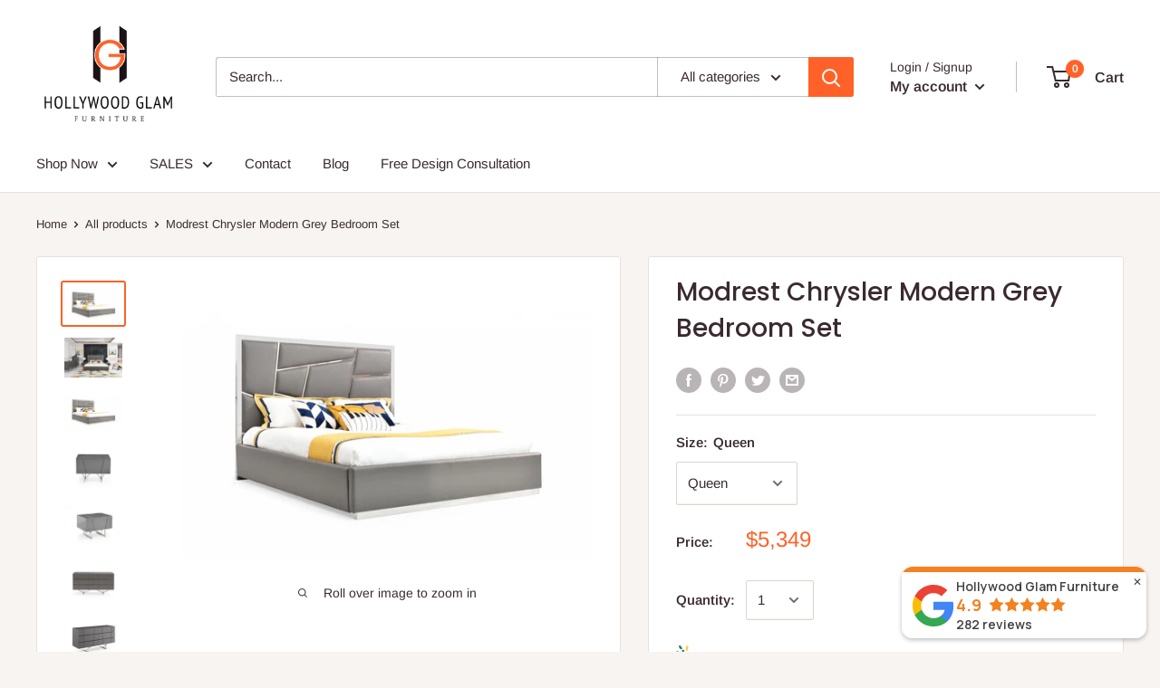

--- FILE ---
content_type: text/javascript
request_url: https://www.hollywoodglamfurniture.com/cdn/shop/t/19/assets/ets_instagram_shopping_slider.js?v=2890447206289177531663833720
body_size: 8021
content:
var eiss_break_request=0;jQueryETS(function(){if(!(typeof ETS_ISS_ACCESS_TOKEN>"u"||typeof ETS_ISS_INIT_CACHE_URL>"u"||typeof ETS_ISS_TAG_CACHE_DATA>"u"||typeof ETS_ISS_APP_URL>"u"||typeof ETS_ISS_LAST_TIME_CLEAR>"u")){var appEISSInstalled=0;jQueryETS("script").each(function(){if(jQueryETS(this).text().indexOf("asyncLoad")!=-1&&jQueryETS(this).text().indexOf("ets_instagram_shopping_slider_init.js?")!=-1){appEISSInstalled=1;return}}),!(!appEISSInstalled||!ETS_ISS_APP_ENABLED)&&(jQueryETS(".ets-iss-section").show(),eissGetPhotos(jQueryETS(window).width(),!0,!0),jQueryETS(window).resize(function(){eissGetPhotos(jQueryETS(window).width())}),jQueryETS(document).on("shopify:section:select",function(event){typeof event.detail<"u"&&typeof event.detail.sectionId<"u"&&event.detail.sectionId&&typeof event.detail.load<"u"&&event.detail.load&&(jQueryETS(".ets-iss-section").show(),eissGetPhotos(jQueryETS(window).width(),!0,!0,event.detail.sectionId))}),jQueryETS(document).on("shopify:section:load",function(event){typeof event.detail<"u"&&typeof event.detail.sectionId<"u"&&event.detail.sectionId&&setTimeout(function(){jQueryETS("#shopify-section-"+event.detail.sectionId+" .ets-iss-photos").html()||(jQueryETS(".ets-iss-section").show(),eissGetPhotos(jQueryETS(window).width(),!0,!0,event.detail.sectionId))},400)}),jQueryETS(document).on("click",".js-eiss-loadmore-photo",function(event){event.preventDefault();var url_loadmore=jQueryETS(this).attr("data-url"),section_element=jQueryETS(this).closest(".ets-instagram-ss");eissGetSessionPhoto(section_element,url_loadmore,jQueryETS(window).width(),!0)}),jQueryETS(document).on("click",".js-eiss-showmore-photo",function(event){event.preventDefault();var num_show=jQueryETS(this).attr("data-number");jQueryETS(this).closest(".ets-instagram-ss").find(".eiss-item.eiss-hidden-photo").each(function(index,el){if(index<num_show)jQueryETS(this).removeClass("eiss-hidden-photo");else return}),jQueryETS(this).closest(".ets-instagram-ss").find(".eiss-item.eiss-hidden-photo").length==0&&jQueryETS(this).parent(".eiss-loadmore-box").remove()}),jQueryETS(document).on("mouseenter click",".eiss-fancybox-slide.fancybox-slide--current .eiss-list-tagged-products__results .eiss-tagged-product-item",function(event){jQueryETS(window).width()>768&&(jQueryETS(this).addClass("tag-hover"),jQueryETS(this).closest(".eiss-fancybox-slide.fancybox-slide--current").find(".eiss_tag_point_"+jQueryETS(this).attr("data-tag-id")).addClass("tag-hover"))}),jQueryETS(document).on("mouseleave",".eiss-fancybox-slide.fancybox-slide--current .eiss-list-tagged-products__results .eiss-tagged-product-item",function(event){event.preventDefault(),jQueryETS(this).removeClass("tag-hover"),jQueryETS(this).closest(".eiss-fancybox-slide.fancybox-slide--current").find(".eiss_tag_point_"+jQueryETS(this).attr("data-tag-id")).removeClass("tag-hover")}),jQueryETS(document).on("mouseenter click",".eiss-fancybox-slide.fancybox-slide--current .eiss-product-tag-item",function(event){event.preventDefault(),jQueryETS(window).width()>768&&(jQueryETS(this).addClass("tag-hover"),jQueryETS(this).closest(".eiss-fancybox-slide.fancybox-slide--current").find(".eiss_tag_product_"+jQueryETS(this).attr("data-tag-id")).addClass("tag-hover"))}),jQueryETS(document).on("mouseleave",".eiss-fancybox-slide.fancybox-slide--current .eiss-product-tag-item",function(event){event.preventDefault(),jQueryETS(this).removeClass("tag-hover"),jQueryETS(this).closest(".eiss-fancybox-slide.fancybox-slide--current").find(".eiss_tag_product_"+jQueryETS(this).attr("data-tag-id")).removeClass("tag-hover")}),jQueryETS(document).on("click",".eiss-product-tag-item",function(event){var product_handle=jQueryETS(this).attr("data-product-handle");window.location.href="/products/"+product_handle}),jQueryETS(document).on("mouseover",".eiss-item .eiss-product-tag-item.tagged",function(event){event.preventDefault(),jQueryETS(this).closest(".eiss-fancybox-item").addClass("hover-point-tagged")}),jQueryETS(document).on("mouseleave",".eiss-item .eiss-product-tag-item.tagged",function(event){event.preventDefault(),jQueryETS(this).closest(".eiss-fancybox-item").removeClass("hover-point-tagged")}),jQueryETS(document).on("click",".eiss-btn-tagged-product-add-card",function(event){event.preventDefault();var variant_id=jQueryETS(this).attr("data-variant"),jQueryETSthis=jQueryETS(this);jQueryETS.ajax({url:"/cart/add.js",type:"POST",dataType:"json",data:{quantity:1,id:variant_id},beforeSend:function(){jQueryETSthis.prop("disabled",!0)},success:function(res){typeof res.id<"u"?jQueryETS(".eiss-fancybox-slide.fancybox-slide--current .fancybox-content").attr("data-viewcart")=="alert"?eissToastSuccess('Added to cart, <a href="/cart">see detail</a>'):(window.location.href="/cart",eissToastSuccess("Added to cart!")):eissToastSuccess("Product added fail")},error:function(xhr){typeof xhr.readyState<"u"&&xhr.readyState==4&&xhr.responseJSON&&typeof xhr.responseJSON.description<"u"&&xhr.responseJSON.description&&eissToastSuccess(xhr.responseJSON.description)},complete:function(res){jQueryETSthis.prop("disabled",!1)}})}),jQueryETS(document).on("click",".js-eiss-close-toast",function(event){event.preventDefault(),jQueryETS(this).closest(".eiss-toast").remove()}),jQueryETS(document).on("click",".eiss-btn-show-slide-photo",function(event){jQueryETS(this).prev("a.eiss-fancybox-item").trigger("click")}))}});function eissGetSessionPhoto(section_element,url_request,width_browser,request_data,first_load,sectionEditing){var first_load=typeof first_load<"u"?first_load:!1,sectionEditing=typeof sectionEditing<"u"?sectionEditing:!1,eiss_init_displayed=parseInt(jQueryETS(section_element).attr("data-init-displayed")),eiss_max_displayed=jQueryETS(section_element).attr("data-max-displayed")?parseInt(jQueryETS(section_element).attr("data-max-displayed")):"",eiss_carousel_displayed=jQueryETS(section_element).attr("data-carousel-displayed")?parseInt(jQueryETS(section_element).attr("data-carousel-displayed")):"",eiss_per_row_desktop=parseInt(jQueryETS(section_element).attr("data-per-row-desktop")),eiss_per_row_tablet=parseInt(jQueryETS(section_element).attr("data-per-row-tablet")),eiss_per_row_mobile=parseInt(jQueryETS(section_element).attr("data-per-row-mobile")),eiss_photo_spacing=parseInt(jQueryETS(section_element).attr("data-photo-spacing")),eiss_layout_type=jQueryETS(section_element).attr("data-layout-type"),eiss_carousel_autoplay=parseInt(jQueryETS(section_element).attr("data-carousel-autoplay")),eiss_carousel_delay=parseInt(jQueryETS(section_element).attr("data-carousel-delay")),eiss_carousel_loop=parseInt(jQueryETS(section_element).attr("data-carousel-loop")),eiss_photo_gallery=jQueryETS(section_element).attr("data-photo-gallery"),eiss_photo_filter_init=jQueryETS(section_element).attr("data-photo-filter-init"),eiss_photo_filter_hover=jQueryETS(section_element).attr("data-photo-filter-hover"),eiss_force_slide_on_mobile=jQueryETS(section_element).attr("data-slide-mobile")=="true"?1:0,eiss_shopnow_enable=jQueryETS(section_element).attr("data-shopnow-enable"),eiss_shopnow_title=jQueryETS(section_element).attr("data-shopnow-title"),eiss_shopnow_bg_color=jQueryETS(section_element).attr("data-shopnow-bg-color"),eiss_shopnow_bg_color_hover=jQueryETS(section_element).attr("data-shopnow-bg-color-hover"),eiss_shopnow_border_color=jQueryETS(section_element).attr("data-shopnow-border-color"),eiss_shopnow_border_color_hover=jQueryETS(section_element).attr("data-shopnow-border-color-hover"),eiss_shopnow_text_color=jQueryETS(section_element).attr("data-shopnow-text-color"),eiss_shopnow_text_color_hover=jQueryETS(section_element).attr("data-shopnow-text-color-hover"),eiss_shopnow_title_photo=jQueryETS(section_element).attr("data-shopnow-title-photo"),eiss_shopnow_title_video=jQueryETS(section_element).attr("data-shopnow-title-video"),eiss_show_btn_loadmore=parseInt(jQueryETS(section_element).attr("data-show-btn-loadmore")),eiss_show_comment=parseInt(jQueryETS(section_element).attr("data-show-comment")),eiss_view_cart=jQueryETS(section_element).attr("data-view-cart"),eiss_auto_loadmore=jQueryETS(section_element).attr("data-auto-loadmore"),class_img="";switch(eiss_photo_filter_init){case"greyout":class_img+=" eiss-filter-greyout";break;case"sepia":class_img+=" eiss-filter-sepia";break;case"saturate":class_img+=" eiss-filter-saturate";break;case"contrast":class_img+=" eiss-filter-contrast";break;case"hue_rotate":class_img+=" eiss-filter-hue-rotate";break;case"opacity":class_img+=" eiss-filter-opacity";break;case"invert":class_img+=" eiss-filter-invert";break;case"blur":class_img+=" eiss-filter-blur";break;case"brightness":class_img+=" eiss-filter-brightness";break}switch(eiss_photo_filter_hover){case"greyout":class_img+=" eiss-filter-greyout-hover";break;case"sepia":class_img+=" eiss-filter-sepia-hover";break;case"saturate":class_img+=" eiss-filter-saturate-hover";break;case"contrast":class_img+=" eiss-filter-contrast-hover";break;case"hue_rotate":class_img+=" eiss-filter-hue-rotate-hover";break;case"opacity":class_img+=" eiss-filter-opacity-hover";break;case"invert":class_img+=" eiss-filter-invert-hover";break;case"blur":class_img+=" eiss-filter-blur-hover";break;case"brightness":class_img+=" eiss-filter-brightness-hover";break;default:class_img+=" eiss-filter-default-hover";break}var classShopNow="eiss_shopnow_"+eissGetRandomInt(11111,999999),styleShopNow='<style type="text/css">';styleShopNow+=".eiss-btn-show-slide-photo."+classShopNow+"{background:"+(eiss_shopnow_bg_color||"#ffffff")+";border-color:"+(eiss_shopnow_border_color||"#ffffff")+";color:"+(eiss_shopnow_text_color||"#333333")+";}",styleShopNow+=".eiss-btn-show-slide-photo."+classShopNow+":hover,.eiss-btn-show-slide-photo."+classShopNow+":focus{background:"+(eiss_shopnow_bg_color_hover||"#ffffff")+";border-color:"+(eiss_shopnow_border_color_hover||"#ffffff")+";color:"+(eiss_shopnow_text_color_hover||"#333333")+";}",styleShopNow+="</style>",jQueryETS(section_element).prepend(styleShopNow);var eiss_section=jQueryETS(section_element),eiss_grid=eiss_per_row_desktop;width_browser<992&&width_browser>=768?eiss_grid=eiss_per_row_tablet:width_browser<768&&(eiss_grid=eiss_per_row_mobile);var section_width=eiss_section.innerWidth(),photo_width2=50,grid_col=12/eiss_grid;switch(grid_col){case 1:photo_width2=section_width*8.33333333/100;break;case 2:photo_width2=section_width*16.66666667/100;break;case 3:photo_width2=section_width*25/100;break;case 4:photo_width2=section_width*33.33333333/100;break;case 6:photo_width2=section_width*33.33333333/100;break;case 12:photo_width2=section_width;break}var photo_height=parseInt(photo_width2);section_width<1200&&jQueryETS(section_element).find(".ets-iss-section-heading").addClass("eiss-header-sm"),photo_height<200&&photo_height>120?jQueryETS(section_element).addClass("eiss-img-sm"):photo_height<=120?(jQueryETS(section_element).removeClass("eiss-img-sm"),jQueryETS(section_element).addClass("eiss-img-xs")):(jQueryETS(section_element).removeClass("eiss-img-sm"),jQueryETS(section_element).removeClass("eiss-img-xs")),eiss_section.find(".eiss-slick-slide").length&&(photo_height<200?eiss_section.find(".eiss-slick-slide").addClass("eiss-slick-small"):eiss_section.find(".eiss-slick-slide").removeClass("eiss-slick-small")),eiss_layout_type!=="carousel"&&eiss_max_displayed!=""&&eiss_init_displayed>eiss_max_displayed&&(eiss_init_displayed=eiss_max_displayed);var count_photo=eiss_init_displayed||18,item_length=eiss_section.find(".eiss-item").length;if(eiss_layout_type!=="carousel"?(eiss_max_displayed!=""&&item_length>0&&item_length<eiss_max_displayed&&(count_photo=eiss_max_displayed-item_length),eiss_init_displayed&&count_photo>eiss_init_displayed&&(count_photo=eiss_init_displayed)):count_photo=eiss_carousel_displayed||18,count_photo>20&&(count_photo=20),request_data){if(typeof ETS_ISS_TAG_CACHE_DATA.data=="object"&&typeof ETS_ISS_TAG_CACHE_DATA.data.length>"u"){var arrData=Object.keys(ETS_ISS_TAG_CACHE_DATA.data).map(function(key){return ETS_ISS_TAG_CACHE_DATA.data[key]});ETS_ISS_TAG_CACHE_DATA.data=arrData}if(url_request=eissUpdateQueryStringParameter(url_request,"count",count_photo),eiss_photo_gallery=="all")jQueryETS.ajax({url:eissUpdateQueryStringParameter(url_request,"count",count_photo),type:"GET",dataType:url_request.indexOf("api.instagram.com")!==-1?"jsonp":"json",beforeSend:function(){eiss_section.find(".eiss-loadmore-box").length>0&&eiss_section.find(".eiss-loadmore-box").remove(),eiss_section.find(".ets-iss-photos").append('<div class="eiss-loading"><div class="eiss-loader"></div> <span class="eiss-text-loading">Loading...</span></div>')},success:function(res){if(typeof res.data<"u"&&res.data.length>0){first_load&&eiss_section.find(".ets-iss-photos").html("");var photos2=res.data,content_html2="",photos_length2=photos2.length,next_url=typeof res.pagination.next_url<"u"?res.pagination.next_url:"";first_load&&!next_url&&(next_url="https://api.instagram.com/v1/users/self/media/recent/?access_token="+ETS_ISS_ACCESS_TOKEN),photos2.length>count_photo&&(next_url=eissUpdateQueryStringParameter(next_url,"max_id",photos2[count_photo-1].id),next_url=eissUpdateQueryStringParameter(next_url,"count_photo",count_photo),photos_length2=count_photo);for(var i2=0;i2<photos_length2;i2++){var photo2=photos2[i2];if(photo2.images&&photo2.images.standard_resolution){var padding_right2=eiss_photo_spacing||0;if(!eiss_section.find(".eiss-slick-slide").length){var mod_last_item2=(i2+1)%eiss_grid;mod_last_item2==0&&(padding_right2=0)}var id_video_el2=eissGetRandomInt(1111111,99999999999);content_html2+='<div class="eiss-item eiss-col-'+12/eiss_grid+" eiss_item_photo_"+photo2.id+' eiss-opacity-hide" style="padding-right: '+padding_right2+"px; padding-bottom:"+(eiss_photo_spacing||0)+"px; height: "+photo_width2+'px; visibility: visible;">',content_html2+='<div class="eiss-outer-img">',content_html2+=`<a data-options='{"touch" : false}'  href="`+(photo2.type=="video"||typeof photo2.videos<"u"?photo2.videos.standard_resolution.url:photo2.images.standard_resolution.url)+'" '+(eiss_shopnow_enable==1?"":'title="Click to view '+(photo2.type=="video"||typeof photo2.videos<"u"?"video":"photo")+' in full"')+' data-ets-fancybox="images" class="eiss-fancybox-item" data-idvideo="iess_video_'+id_video_el2+'" data-url="'+photo2.images.standard_resolution.url+'" data-likes="'+photo2.likes.count+'" data-comments="'+photo2.comments.count+'" data-link="'+photo2.link+'" data-cat="'+photo2.type+'" data-idmedia="'+photo2.id+'" data-tus="'+(photo2.caption?eissAddslashes(photo2.caption.text):"")+'" data-tags="'+(photo2.tags.length?photo2.tags.join(","):"")+'" data-userprofile="'+(typeof photo2.user.profile_picture<"u"?photo2.user.profile_picture:"")+'" data-username="'+photo2.user.username+'" data-show_comment="'+eiss_show_comment+'" data-view_cart="'+eiss_view_cart+'" data-created_time="'+photo2.created_time+'">',content_html2+='<div class="eiss-box-outer-tag-photo">',content_html2+='<img src="'+photo2.images.standard_resolution.url+'" class="ets-iss-img '+class_img+'"/>',(photo2.type=="video"||typeof photo2.videos<"u")&&(content_html2+='<span class="eiss-play-icon"></span>');var eiss_tag_item=null;typeof ETS_ISS_TAG_CACHE_DATA.data<"u"&&ETS_ISS_TAG_CACHE_DATA.data.length&&(jQueryETS.each(ETS_ISS_TAG_CACHE_DATA.data,function(_ie,tag_item){if(tag_item.id==photo2.id){eiss_tag_item=tag_item;return}}),eiss_tag_item&&typeof eiss_tag_item.product_tags<"u"&&eiss_tag_item.product_tags&&eiss_tag_item.product_tags.length&&jQueryETS.each(eiss_tag_item.product_tags,function(_ie,tag_item){content_html2+='<div class="eiss-product-tag-item tagged eiss_tag_point_thumb_'+tag_item.id+'" title="'+tag_item.product_title+(tag_item.variant_title&&tag_item.variant_title!=="null"?" | "+tag_item.variant_title:"")+'" data-idmedia="'+photo2.id+'" style="top: '+tag_item.position_top+"px; left: "+tag_item.position_left+"px;"+(photo2.type=="video"||typeof photo2.videos<"u"?"display:none;":"")+'" data-position-top="'+tag_item.position_top+'" data-position-left="'+tag_item.position_left+'" data-tag-key="'+(_ie+1)+'" data-tag-id="'+tag_item.id+'" data-photo-width="'+tag_item.photo_width+'" data-photo-height="'+tag_item.photo_height+'" data-product-title="'+tag_item.product_title+'" data-product-handle="'+tag_item.product_handle+'" data-variant-title="'+tag_item.variant_title+'" data-product-image="'+tag_item.product_image+'" data-variant-id="'+tag_item.variant_id+'" data-currency="'+(typeof ETS_ISS_TAG_CACHE_DATA.money_format<"u"?ETS_ISS_TAG_CACHE_DATA.currency:"")+'" data-money-format="'+(typeof ETS_ISS_TAG_CACHE_DATA.money_format<"u"?ETS_ISS_TAG_CACHE_DATA.money_format:"")+'" data-product-price="'+tag_item.product_price+'">'+(_ie+1)+"</div>"})),content_html2+="</div>",content_html2+="</a>",eiss_shopnow_enable==1&&jQueryETS(window).width()>768&&(eiss_tag_item&&typeof eiss_tag_item.product_tags<"u"&&eiss_tag_item.product_tags.length?content_html2+='<button class="eiss-btn-show-slide-photo hide shopping-cart '+classShopNow+'">'+(eiss_shopnow_title?eiss_shopnow_title.length>15?eiss_shopnow_title.substr(0,15)+"...":eiss_shopnow_title:"Shop now")+"</button>":content_html2+='<button class="eiss-btn-show-slide-photo hide show-slide '+classShopNow+'">'+(photo2.type=="video"||typeof photo2.videos<"u"?eiss_shopnow_title_video?eiss_shopnow_title_video.length>15?eiss_shopnow_title_video.substr(0,15)+"...":eiss_shopnow_title_video:"Vide video":eiss_shopnow_title_photo?eiss_shopnow_title_photo.length>15?eiss_shopnow_title_photo.substr(0,15)+"...":eiss_shopnow_title_photo:"View photo")+"</button>"),content_html2+='<div class="eiss-photo-params">',photo2.likes.count>0&&(content_html2+='<span class="eiss-likes" title="Likes">'+photo2.likes.count+"</span>"),photo2.comments.count>0&&(content_html2+='<span class="eiss-comments" title="Comments">'+photo2.comments.count+"</span>"),content_html2+='<a href="'+photo2.link+'" class="eiss-view-photo-detail" target="_blank" title="'+(photo2.type=="video"||typeof photo2.videos<"u"?"Click here to open video on Instagram":"Click here to open image on Instagram")+'"></a>',content_html2+="</div>",content_html2+="</div>",content_html2+="</div>"}}eiss_section.find(".eiss-loading").remove(),res.pagination&&next_url&&(eiss_max_displayed==""||eiss_max_displayed!=""&&count_photo+item_length<eiss_max_displayed)&&eiss_layout_type!=="carousel"&&eiss_show_btn_loadmore&&(!eiss_force_slide_on_mobile||eiss_force_slide_on_mobile&&jQueryETS(window).width()>768)&&(content_html2+='<div class="eiss-loadmore-box"><button class="eiss-btn-loadmore js-eiss-loadmore-photo" data-url="'+next_url+'">Load more</button></div>'),eiss_section.find(".ets-iss-photos").append(content_html2),eissSetPosImg(eiss_section),setTimeout(function(){eissSetHeightPhoto(eiss_section,null)},500),eissInitSlickSlide(eiss_section,eiss_carousel_autoplay,eiss_carousel_loop,eiss_carousel_delay,eiss_per_row_desktop,eiss_per_row_tablet,eiss_per_row_mobile,padding_right2,eiss_photo_spacing,eiss_force_slide_on_mobile),eissCalculatePositionTag(eiss_section),jQueryETS(".eiss-fancybox-slide.fancybox-slide--current .fancybox-image").length&&eissCalculatePositionTag(eiss_section,!0),eissInitFancybox(section_element),eissCheckPhotoError(eiss_section),jQueryETS(window).resize(function(event){var height_set=jQueryETS(".eiss-fancybox-slide.fancybox-slide--current .fancybox-content video").length?jQueryETS(".eiss-fancybox-slide.fancybox-slide--current .fancybox-content video").height():jQueryETS(".eiss-fancybox-slide.fancybox-slide--current .fancybox-content img").height();jQueryETS(".eiss-fancybox-slide.fancybox-slide--current .eiss-fancybox-popup-left").css("height",height_set),jQueryETS(".eiss-fancybox-slide.fancybox-slide--current .eiss-fancybox-popup-left").length||(jQueryETS(window).width()<=767?jQueryETS(".eiss-fancybox-slide.fancybox-slide--current .fancybox-content").animate({left:0}):jQueryETS(".eiss-fancybox-slide.fancybox-slide--current .fancybox-content").animate({left:"25%"}));var box_height=jQueryETS(".eiss-fancybox").height(),photo_height2=jQueryETS(".eiss-fancybox-slide.fancybox-slide--current .fancybox-content").height(),padding_top_slide=(box_height-photo_height2)/2;jQueryETS(".eiss-fancybox-slide.fancybox-slide--current").css("padding-top",padding_top_slide+"px"),setTimeout(function(){eissSetHeightPhoto(eiss_section,null)},500)})}else eiss_section.find(".ets-iss-photos").append('<p class="ets-iss-aler-no-photo">No Instagram photos available. Instagram access token is not correct, please update Instagram access token</p>')},complete:function(){eiss_section.find(".eiss-loading").remove()}});else if(eiss_photo_gallery=="featured"||eiss_photo_gallery=="tagged")if(typeof ETS_ISS_TAG_CACHE_DATA.data<"u"&&ETS_ISS_TAG_CACHE_DATA.data.length){eiss_section.find(".ets-iss-photos").append('<div class="eiss-loading"><div class="eiss-loader"></div> <span class="eiss-text-loading">Loading...</span></div>');var photos=[],count_featured_photo=eiss_max_displayed;eiss_layout_type=="carousel"&&(count_featured_photo=eiss_init_displayed),eiss_photo_gallery=="featured"?(photos=eissGetFeaturedPhotos(ETS_ISS_TAG_CACHE_DATA.data,count_featured_photo),photos=eissSortArrayAsc(photos,"sort_featured")):(photos=eissGetTaggedPhotos(ETS_ISS_TAG_CACHE_DATA.data,count_featured_photo),photos=eissSortArrayAsc(photos,"sort_tagged"));var photos_length=photos.length;eiss_layout_type=="carousel"&&eiss_init_displayed<photos_length&&(photos_length=eiss_init_displayed);for(var content_html="",i=0;i<photos_length;i++){var photo=photos[i];if(photo.thumb_src){var padding_right=eiss_photo_spacing||0;if(!eiss_section.find(".eiss-slick-slide").length){var mod_last_item=(i+1)%eiss_grid;mod_last_item==0&&(padding_right=0)}var id_video_el=eissGetRandomInt(1111111,99999999999);content_html+='<div class="eiss-item eiss-col-'+12/eiss_grid+" eiss_item_photo_"+photo.id+" eiss-opacity-hide "+(i>=eiss_init_displayed?"eiss-hidden-photo":"")+'" style="padding-right: '+padding_right+"px; padding-bottom:"+(eiss_photo_spacing||0)+"px; height:"+photo_width2+'px;">',content_html+='<div class="eiss-outer-img">',content_html+='<a href="'+(photo.type=="video"||typeof photo.videos<"u"?photo.media_src:photo.thumb_src)+'" title="Click to view '+(photo.type=="video"||typeof photo.videos<"u"?"video":"photo")+' in full" data-ets-fancybox="images" class="eiss-fancybox-item" data-idvideo="iess_video_'+id_video_el+'" data-url="'+photo.thumb_src+'" data-likes="'+photo.likes+'" data-comments="'+photo.comments+'" data-link="'+photo.link+'" data-cat="'+photo.type+'" data-idmedia="'+photo.id+'" data-tus="'+(photo.caption?eissAddslashes(photo.caption):"")+'" data-tags="'+(typeof photo.tags<"u"&&photo.tags.length>0?photo.tags.join(","):"")+'" data-userprofile="'+(typeof photo.userprofile!=" undefined"?photo.userprofile:"")+'" data-username="'+(typeof photo.username<"u"?photo.username:"")+'" data-show_comment="'+eiss_show_comment+'" data-view_cart="'+eiss_view_cart+'" data-created_time="'+(typeof photo.created_time<"u"?photo.created_time:"")+'">',content_html+='<div class="eiss-box-outer-tag-photo">',content_html+='<img src="'+photo.thumb_src+'" class="ets-iss-img '+class_img+'"/>',(photo.type=="video"||typeof photo.videos<"u")&&(content_html+='<span class="eiss-play-icon"></span>'),typeof photo.product_tags<"u"&&jQueryETS.each(photo.product_tags,function(_ie,tag_item){content_html+='<div class="eiss-product-tag-item tagged eiss_tag_point_thumb_'+tag_item.id+'" title="'+tag_item.product_title+(tag_item.variant_title&&tag_item.variant_title!=="null"?" | "+tag_item.variant_title:"")+'" data-idmedia="'+photo.id+'" style="top: '+tag_item.position_top+"px; left: "+tag_item.position_left+"px;"+(photo.type=="video"||typeof photo.videos<"u"?"display:none;":"")+'" data-position-top="'+tag_item.position_top+'" data-position-left="'+tag_item.position_left+'" data-tag-key="'+(_ie+1)+'" data-tag-id="'+tag_item.id+'" data-photo-width="'+tag_item.photo_width+'" data-photo-height="'+tag_item.photo_height+'" data-product-title="'+tag_item.product_title+'" data-product-handle="'+tag_item.product_handle+'" data-variant-title="'+tag_item.variant_title+'" data-product-image="'+tag_item.product_image+'" data-variant-id="'+tag_item.variant_id+'" data-currency="'+(typeof ETS_ISS_TAG_CACHE_DATA.money_format<"u"?ETS_ISS_TAG_CACHE_DATA.currency:"")+'" data-money-format="'+(typeof ETS_ISS_TAG_CACHE_DATA.money_format<"u"?ETS_ISS_TAG_CACHE_DATA.money_format:"")+'" data-product-price="'+tag_item.product_price+'">'+(_ie+1)+"</div>"}),content_html+="</div>",content_html+="</a>",eiss_shopnow_enable==1&&jQueryETS(window).width()>768&&(typeof photo.product_tags<"u"&&photo.product_tags.length?content_html+='<button class="eiss-btn-show-slide-photo hide shopping-cart '+classShopNow+'">'+(eiss_shopnow_title?eiss_shopnow_title.length>15?eiss_shopnow_title.substr(0,15)+"...":eiss_shopnow_title:"Shop now")+"</button>":content_html+='<button class="eiss-btn-show-slide-photo hide show-slide '+classShopNow+'">'+(photo.type=="video"||typeof photo.videos<"u"?eiss_shopnow_title_video?eiss_shopnow_title_video.length>15?eiss_shopnow_title_video.substr(0,15)+"...":eiss_shopnow_title_video:"View video":eiss_shopnow_title_photo?eiss_shopnow_title_photo.length>15?eiss_shopnow_title_photo.substr(0,15)+"...":eiss_shopnow_title_photo:"View photo")+"</button>"),content_html+='<div class="eiss-photo-params">',photo.likes>0&&(content_html+='<span class="eiss-likes" title="Likes">'+photo.likes+"</span>"),photo.comments>0&&(content_html+='<span class="eiss-comments" title="Comments">'+photo.comments+"</span>"),content_html+='<a href="'+photo.link+'" class="eiss-view-photo-detail" target="_blank" title="'+(photo.type=="video"||typeof photo.videos<"u"?"Click here to open video on Instagram":"Click here to open image on Instagram")+'"></a>',content_html+="</div>",content_html+="</div>",content_html+="</div>"}}eiss_init_displayed<photos_length&&eiss_show_btn_loadmore&&(!eiss_force_slide_on_mobile||eiss_force_slide_on_mobile&&jQueryETS(window).width()>768)&&(content_html+='<div class="eiss-loadmore-box"><button class="eiss-btn-loadmore js-eiss-showmore-photo" data-number="'+eiss_init_displayed+'">Load more</button></div>'),eiss_section.find(".eiss-loading").remove(),eiss_section.find(".ets-iss-photos").append(content_html),eissSetPosImg(eiss_section),setTimeout(function(){eissSetHeightPhoto(eiss_section,null)},500),eissInitSlickSlide(eiss_section,eiss_carousel_autoplay,eiss_carousel_loop,eiss_carousel_delay,eiss_per_row_desktop,eiss_per_row_tablet,eiss_per_row_mobile,padding_right,eiss_photo_spacing,eiss_force_slide_on_mobile),eissCalculatePositionTag(eiss_section),jQueryETS(".eiss-fancybox-slide.fancybox-slide--current .fancybox-image").length&&eissCalculatePositionTag(eiss_section,!0),eissInitFancybox(section_element),eissCheckPhotoError(eiss_section)}else eiss_section.find(".ets-iss-photos").append('<p class="ets-iss-aler-no-photo">No Instagram photos available</p>');var idSection=jQueryETS(section_element).parent().attr("id");typeof idSection<"u"&&eiss_layout_type!="carousel"&&eiss_show_btn_loadmore==1&&eiss_auto_loadmore==1&&jQueryETS(document).scroll(function(event){setTimeout(function(){eissScrollAutoLoad(idSection)},500)})}else{var count_photo=0;jQueryETS(section_element).find(".eiss-item").each(function(i2,ele){jQueryETS(ele).removeClass(function(index,className){return(className.match(/\eiss-col\S+/g)||[]).join(" ")}),jQueryETS(ele).addClass("eiss-col-"+12/eiss_grid);var padding_right2=eiss_photo_spacing||0;if(eiss_section.find(".eiss-slick-slide").length){var mod_last_item2=(count_photo+1)%eiss_grid;mod_last_item2==0&&(padding_right2=0)}photo_height=photo_height-padding_right2,jQueryETS(ele).css("padding-right",padding_right2+"px"),count_photo++}),setTimeout(function(){eissSetHeightPhoto(section_element,null),eissCalculatePositionTag(section_element)},200),jQueryETS(".eiss-fancybox-slide.fancybox-slide--current .fancybox-image").length&&eissCalculatePositionTag(eiss_section,!0)}}function eissInitSlickSlide(eiss_section,eiss_carousel_autoplay,eiss_carousel_loop,eiss_carousel_delay,eiss_per_row_desktop,eiss_per_row_tablet,eiss_per_row_mobile,padding_right,photo_spacing,force_slide_on_mobile){var force_slide_on_mobile=typeof force_slide_on_mobile<"u"?force_slide_on_mobile:0;(eiss_section.find(".eiss-slick-slide").length||force_slide_on_mobile&&jQueryETS(window).width()<=768)&&(eiss_section.find(".eiss-slick-slide").hasClass("eiss-slick-slide")||eiss_section.find(".ets-iss-photos").addClass("eiss-slick-slide"),eiss_section.find(".eiss-slick-slide").slick({dots:!1,infinite:!!eiss_carousel_loop,speed:300,autoplay:eiss_carousel_autoplay>0,autoplaySpeed:eiss_carousel_delay>0?eiss_carousel_delay:5e3,slidesToShow:eiss_per_row_desktop,slidesToScroll:1,responsive:[{breakpoint:992,settings:{slidesToShow:eiss_per_row_tablet,slidesToScroll:eiss_per_row_tablet}},{breakpoint:767,settings:{slidesToShow:eiss_per_row_mobile,slidesToScroll:eiss_per_row_mobile}}]}),eiss_section.find(".ets-iss-photos .eiss-item").css({"padding-right":padding_right+"px","padding-bottom":photo_spacing+"px"}))}function eissInitFancybox(section_element){jQueryETS(section_element).find(".eiss-fancybox-item").fancybox({buttons:["slideShow","thumbs","share","close"],baseClass:"eiss-fancybox",slideClass:"eiss-fancybox-slide",loop:!1,toolbar:!0,touch:!1,closeBtn:!1,wheel:!1,zoomOpacity:0,transitionDuration:100,video:{autoStart:!1},beforeShow:function(instance,current){jQueryETS(".eiss-fancybox-slide.fancybox-slide--current .fancybox-content .eiss-product-tag-item").remove(),jQueryETS(section_element).find(" .eiss_item_photo_"+current.opts.idmedia+" .eiss-fancybox-item").hasClass("hover-point-tagged")&&jQueryETS.fancybox.close(),jQueryETS(".eiss-fancybox-slide.fancybox-slide--current .eiss-fancybox-popup-left").remove(),jQueryETS(".eiss-fancybox-slide.fancybox-slide--current .fancybox-content").css("opacity",0)},afterShow:function(instance,current){jQueryETS(window).width()<=768&&jQueryETS(".eiss-fancybox").addClass("eiss-fancybox-show-nav");var box_height=jQueryETS(".eiss-fancybox").height(),photo_x=jQueryETS(".eiss-fancybox-slide.fancybox-slide--current .fancybox-content").height(),padding_top_slide=(box_height-photo_x)/2;if(jQueryETS(".eiss-fancybox-slide.fancybox-slide--current").css("padding-top",padding_top_slide+"px"),jQueryETS(".eiss-fancybox-slide.fancybox-slide--current .fancybox-content").attr("data-idmedia",current.opts.idmedia),jQueryETS(".eiss-fancybox-slide.fancybox-slide--current .fancybox-content").attr("data-likes",current.opts.likes),jQueryETS(".eiss-fancybox-slide.fancybox-slide--current .fancybox-content").attr("data-comments",current.opts.comments),jQueryETS(".eiss-fancybox-slide.fancybox-slide--current .fancybox-content").attr("data-link",current.opts.link),jQueryETS(".eiss-fancybox-slide.fancybox-slide--current .fancybox-content").attr("data-tus",current.opts.tus),jQueryETS(".eiss-fancybox-slide.fancybox-slide--current .fancybox-content").attr("data-tags",current.opts.tags),jQueryETS(".eiss-fancybox-slide.fancybox-slide--current .fancybox-content").attr("data-cat",current.opts.cat),jQueryETS(".eiss-fancybox-slide.fancybox-slide--current .fancybox-content").attr("data-thumb_src",current.opts.thumb_src),jQueryETS(".eiss-fancybox-slide.fancybox-slide--current .fancybox-content").attr("data-media_src",current.opts.media_src),jQueryETS(".eiss-fancybox-slide.fancybox-slide--current .fancybox-content").attr({"data-userprofile":current.opts.userprofile,"data-username":current.opts.username,"data-viewcart":current.opts.view_cart}),jQueryETS(".eiss-fancybox-slide.fancybox-slide--current .fancybox-content .eiss-photo-product-tags").length==0&&jQueryETS(".eiss-fancybox-slide.fancybox-slide--current .fancybox-content").append('<div class="eiss-photo-product-tags"></div>'),jQueryETS(section_element).find(".eiss_item_photo_"+current.opts.idmedia+":first .eiss-product-tag-item").length&&current.opts.cat!="video"){var tag_point_html="";jQueryETS(section_element).find(".eiss_item_photo_"+current.opts.idmedia+":first .eiss-product-tag-item").each(function(index_tag,el){tag_point_html+='<div class="eiss-product-tag-item tagged eiss_tag_point_'+jQueryETS(this).attr("data-tag-id")+'" title="'+jQueryETS(this).attr("data-product-title")+'" data-photo-width="'+jQueryETS(this).attr("data-photo-width")+'" data-photo-height="'+jQueryETS(this).attr("data-photo-height")+'" data-idmedia="'+jQueryETS(this).attr("data-idmedia")+'" style="top: '+jQueryETS(this).attr("data-position-top")+"px; left: "+jQueryETS(this).attr("data-position-left")+'px;" data-position-top="'+jQueryETS(this).attr("data-position-top")+'" data-position-left="'+jQueryETS(this).attr("data-position-left")+'" data-tag-key="'+(index_tag+1)+'" data-tag-id="'+jQueryETS(this).attr("data-tag-id")+'" data-product-handle="'+jQueryETS(this).attr("data-product-handle")+'">',tag_point_html+=index_tag+1,tag_point_html+="</div>"}),jQueryETS(".eiss-fancybox-slide.fancybox-slide--current .fancybox-content .eiss-photo-product-tags").append(tag_point_html)}var popup_left='<div class="eiss-fancybox-popup-left">';if(popup_left+='<div class="eiss-list-product-tagged eiss-append-tagged-products">',typeof current.opts.userprofile<"u"&&current.opts.userprofile!=="undefined"&&current.opts.userprofile&&(popup_left+='<div class="eiss-fancybox-userdata">',popup_left+='<div class="eiss-userprofile"><img src="'+current.opts.userprofile+'" class="eiss-user-avatar"></div>',popup_left+='<div class="eiss-username"><a href="https://instagram.com/'+current.opts.username+'" target="_blank">'+current.opts.username+"</a></div>",popup_left+='<div class="eiss-user-follow"><a href="https://instagram.com/'+current.opts.username+'" class="eiss-link-follow" target="_blank">Follow</a></div>',popup_left+="</div>"),typeof ETS_ISS_TAG_CACHE_DATA.data<"u"&&ETS_ISS_TAG_CACHE_DATA.data.length>0&&jQueryETS(section_element).find(".eiss_item_photo_"+current.opts.idmedia+":first .eiss-product-tag-item").length&&(popup_left+='<div class="eiss-caption-tagged-product">Related products</div>',popup_left+='<div class="eiss-list-tagged-products__results '+(current.opts.cat=="video"?"video-tags":"")+'" '+(current.opts.tus?"":'style="border-bottom: none;"')+">",jQueryETS(section_element).find(".eiss_item_photo_"+current.opts.idmedia+":first .eiss-product-tag-item").each(function(index_tag,el_tag){popup_left+='<div class="eiss-tagged-product-item eiss_tag_product_'+jQueryETS(this).attr("data-tag-id")+'" data-tag-id="'+jQueryETS(this).attr("data-tag-id")+'" data-idmedia="'+current.opts.idmedia+'">',popup_left+='<a href="/products/'+jQueryETS(this).attr("data-product-handle")+'" class="eiss-link-target-product">',current.opts.cat!="video"&&(popup_left+='<div class="eiss-tagged-product-point">'+(index_tag+1)+"</div>"),popup_left+='<div class="eiss-tagged-product-item__image">',jQueryETS(this).attr("data-product-image")&&jQueryETS(this).attr("data-product-image")!="null"&&(popup_left+='<img src="'+jQueryETS(this).attr("data-product-image")+'" alt="'+jQueryETS(this).attr("data-tag-id")+'">'),popup_left+="</div>",popup_left+='<div class="eiss-tagged-product-item__body">',popup_left+='<span class="eiss-product-title">'+jQueryETS(this).attr("data-product-title")+"</span>",popup_left+='<span class="eiss-variant-title">'+(jQueryETS(this).attr("data-variant-title")!="null"?jQueryETS(this).attr("data-variant-title"):"")+"</span>",popup_left+="</div>",popup_left+='<div class="eiss-tagged-product-item__action">',popup_left+="<span>"+jQueryETS(this).attr("data-product-price")+" "+jQueryETS(this).attr("data-currency")+"</span>",jQueryETS(window).width()<=768&&(popup_left+='<button class="eiss-btn-tagged-product-add-card cart-modile" data-variant="'+jQueryETS(this).attr("data-variant-id")+'"></button>'),popup_left+="</div>",popup_left+="</a>",jQueryETS(window).width()>768&&(popup_left+='<button class="eiss-btn-tagged-product-add-card" data-variant="'+jQueryETS(this).attr("data-variant-id")+'">Add to cart</button>'),popup_left+="</div>"}),popup_left+="</div>"),current.opts.tus){if(popup_left+='<div class="eiss-fancybox-desc">',current.opts.tags){var photo_tags=current.opts.tags.split(","),photo_tus=current.opts.tus,tag_replaced=[];jQueryETS.each(photo_tags,function(index,el){tag_replaced.indexOf(el)==-1&&(photo_tus=photo_tus.replace(new RegExp("#"+el,"g"),'<a href="https://www.instagram.com/explore/tags/'+el+'/" class="eiss-photo-tag" target="_blank">#'+el+"</a>"))}),tag_replaced=[],popup_left+=photo_tus}else popup_left+=current.opts.tus;popup_left+="</div>"}if(popup_left+='<div class="eiss-fancybox-metadata">',current.opts.likes&&(popup_left+='<span class="eiss-fancybox-metadata-likes">'+current.opts.likes+" Likes</span>"),current.opts.created_time){var fDate=new Date(parseInt(current.opts.created_time)*1e3);popup_left+='<span class="eiss-fancybox-metadata-time">'+eissGetMonth(fDate.getMonth())+" "+eissGetDayNTH(fDate.getDate())+" "+fDate.getFullYear()+"</span>"}popup_left+="</div>",current.opts.comments&&(popup_left+='<div class="eiss-fancybox-post-comments"></div>'),popup_left+="</div>",popup_left+='<div class="eiss-fancybox-popup-left__footer">',popup_left+='<div class="eiss-fancybox-popup-left__footer_action">',popup_left+='<div class="eiss-fancybox-link-insta">',popup_left+='<a href="'+current.opts.link+'" class="eiss-target-photo-link" target="_blank">'+(current.opts.cat=="video"?"Open this video on Instagram to like or comment":"Open this photo on Instagram to like or comment")+"</a>",popup_left+="</div>",popup_left+='<div class="eiss-fancybox-group-share">',popup_left+='<a title="Share on facebook" href="https://www.facebook.com/sharer/sharer.php?u='+current.opts.link+'" target="_blank" class="eiss-photo-share facebook"></a>',popup_left+='<a title="Share on twitter" href="https://twitter.com/intent/tweet?url='+current.opts.link+'" target="_blank" class="eiss-photo-share twitter"></a>',popup_left+='<a title="Share on pinterest" href="http://pinterest.com/pin/create/button/?url='+current.opts.link+"&media="+current.opts.url+'" target="_blank" class="eiss-photo-share pinterest"></a>',popup_left+='<a title="Share on tumblr" href="http://www.tumblr.com/share/link?url='+current.opts.link+'" target="_blank" class="eiss-photo-share tumblr"></a>',popup_left+="</div>",popup_left+="</div>",popup_left+="</div>",popup_left+="</div>",jQueryETS(".eiss-fancybox-slide.fancybox-slide--current").append(popup_left),current.opts.comments&&current.opts.show_comment==1&&eissGetPostComments(section_element,current.opts.idmedia);var height_set=jQueryETS(".eiss-fancybox-slide.fancybox-slide--current .fancybox-content video").length?jQueryETS(".eiss-fancybox-slide.fancybox-slide--current .fancybox-content video").height():jQueryETS(".eiss-fancybox-slide.fancybox-slide--current .fancybox-content img").height();if(jQueryETS(".eiss-fancybox-slide.fancybox-slide--current .eiss-fancybox-popup-left").css("height",height_set),eissCalculatePositionTag(section_element,!0),jQueryETS(".eiss-fancybox-slide.fancybox-slide--current .fancybox-content").animate({opacity:1}),jQueryETS(".eiss-fancybox-slide.fancybox-slide--current .eiss-fancybox-popup-left").animate({opacity:1}),current.opts.cat=="video"){var eiss_video_slider=document.querySelector(".eiss-fancybox-slide.fancybox-slide--current video");typeof eiss_video_slider<"u"&&jQueryETS(window).width()>768&&eiss_video_slider.play()}var lastY,currentY,eiss_touch_element=document.querySelector(".eiss-fancybox .fancybox-stage");eiss_touch_element.addEventListener("touchstart",function(e){jQueryETS(e.target).is(".eiss-product-tag-item")&&jQueryETS(e.target).click(),currentY=e.changedTouches[0].clientY,lastY=currentY},!1),eiss_touch_element.addEventListener("touchmove",function(e){currentY=e.touches[0].clientY,delta=currentY-lastY,this.scrollTop+=delta*-1,lastY=currentY},!1)}})}function eissGetPhotos(width_browser,request_data,first_load,sectionId){var request_data=typeof request_data<"u"?request_data:!1,first_load=typeof first_load<"u"?first_load:!1,sectionId=typeof sectionId<"u"?sectionId:"",url_request="https://api.instagram.com/v1/users/self/media/recent/?access_token="+ETS_ISS_ACCESS_TOKEN;first_load&&ETS_ISS_INIT_CACHE_URL&&ETS_ISS_INIT_CACHE_URL!=="{INIT_CACHE_URL}"&&(url_request=ETS_ISS_INIT_CACHE_URL),sectionId&&jQueryETS("#shopify-section-"+sectionId+" .ets-instagram-ss").length?eissGetSessionPhoto("#shopify-section-"+sectionId+" .ets-instagram-ss",url_request,width_browser,request_data,first_load,!0):jQueryETS(".ets-instagram-ss").each(function(index,el){eissGetSessionPhoto(this,url_request,width_browser,request_data,first_load)})}function eissGetRandomInt(min,max){return min=Math.ceil(min),max=Math.floor(max),Math.floor(Math.random()*(max-min+1))+min}function eissUpdateQueryStringParameter(uri,key,value){var re=new RegExp("([?&])"+key+"=.*?(&|$)","i"),separator=uri.indexOf("?")!==-1?"&":"?";return uri.match(re)?uri.replace(re,"$1"+key+"="+value+"$2"):uri+separator+key+"="+value}function eissCalculatePositionTag(section,for_slide){if(for_slide=typeof for_slide<"u"?for_slide:"",for_slide){if(jQueryETS(".eiss-fancybox-slide.fancybox-slide--current .fancybox-content").attr("data-cat")!="video"&&jQueryETS(".eiss-fancybox-slide.fancybox-slide--current .eiss-photo-product-tags .eiss-product-tag-item.tagged").length){var photo_width2=jQueryETS(".eiss-fancybox-slide.fancybox-slide--current .fancybox-image").first().width(),img_width=parseFloat(jQueryETS(".eiss-fancybox-slide.fancybox-slide--current .fancybox-image").width()),img_height=parseFloat(jQueryETS(".eiss-fancybox-slide.fancybox-slide--current .fancybox-image").height()),real_img_width=parseFloat(jQueryETS(".eiss-fancybox-slide.fancybox-slide--current .eiss-photo-product-tags .eiss-product-tag-item.tagged").first().attr("data-photo-width")),real_img_height=parseFloat(jQueryETS(".eiss-fancybox-slide.fancybox-slide--current .eiss-photo-product-tags .eiss-product-tag-item.tagged").first().attr("data-photo-height")),ratio=photo_width2/real_img_width;jQueryETS(".eiss-fancybox-slide.fancybox-slide--current .eiss-photo-product-tags .eiss-product-tag-item.tagged").each(function(index,el){jQueryETS(this).css({left:jQueryETS(this).attr("data-position-left")*ratio-10,top:jQueryETS(this).attr("data-position-top")*ratio-10}),jQueryETS(this).removeClass("hidden")})}}else jQueryETS(section).find(".ets-iss-photos .eiss-item").each(function(index,el){if(jQueryETS(this).find(".eiss-fancybox-item").attr("data-cat")!="video"&&jQueryETS(this).find(".eiss-product-tag-item").length){photo_width2=jQueryETS(section).find(".eiss-item .eiss-outer-img").first().width();var img_width2=parseFloat(jQueryETS(this).find("img.ets-iss-img").width()),img_height2=parseFloat(jQueryETS(this).find("img.ets-iss-img").height()),real_img_width2=parseFloat(jQueryETS(this).find(".eiss-product-tag-item").first().attr("data-photo-width")),real_img_height2=parseFloat(jQueryETS(this).find(".eiss-product-tag-item").first().attr("data-photo-height")),ratio2=real_img_width2<real_img_height2?photo_width2/real_img_width2:photo_width2/real_img_height2;jQueryETS(this).find(".eiss-product-tag-item").each(function(index2,el2){jQueryETS(this).css({left:jQueryETS(this).attr("data-position-left")*ratio2-10,top:jQueryETS(this).attr("data-position-top")*ratio2-10}),jQueryETS(this).removeClass("hidden")})}})}function eissSetHeightPhoto(section,myimage){photo_width=jQueryETS(section).find(".eiss-item .eiss-outer-img").first().width(),photo_width<50&&(photo_width=parseFloat(localStorage.getItem("eiss_img_height"))),jQueryETS(section).find(".eiss-item .eiss-outer-img").css("height",parseFloat(photo_width)+"px"),jQueryETS(section).find(".eiss-item").css("height","auto"),localStorage.setItem("eiss_img_height",photo_width),myimage?eissHetHeightPhotoItem(jQueryETS(myimage).closest(".eiss-item"),photo_width):jQueryETS(section).find(".eiss-item").each(function(index,el){eissHetHeightPhotoItem(this,photo_width)})}function eissHetHeightPhotoItem(item,photo_width2){var img_width=jQueryETS(item).find("img.ets-iss-img").width(),img_height=jQueryETS(item).find("img.ets-iss-img").height();if(img_width<img_height){var ratio=photo_width2/img_width,margin=(img_height*ratio-photo_width2)/-2;jQueryETS(item).find(".eiss-box-outer-tag-photo").css({"margin-top":margin,width:"100%","margin-left":"0"}),jQueryETS(item).find(".ets-iss-img").css("width","100%")}else if(img_width>img_height){var ratio=photo_width2/img_height,margin=(img_width*ratio-photo_width2)/-2;jQueryETS(item).find(".eiss-box-outer-tag-photo").css({"margin-left":margin,height:"100%","margin-top":"0"}),jQueryETS(item).find(".ets-iss-img").css("height","100%")}else jQueryETS(item).find(".eiss-box-outer-tag-photo").css({width:"100%",margin:"0"}),jQueryETS(item).find(".ets-iss-img").css({width:"100%"});jQueryETS(item).removeClass("eiss-opacity-hide"),photo_width2>150&&(jQueryETS(item).find(".eiss-btn-show-slide-photo").removeClass("hide"),photo_width2<=220?jQueryETS(item).find(".eiss-btn-show-slide-photo").addClass("sm"):jQueryETS(item).find(".eiss-btn-show-slide-photo").removeClass("sm"),jQueryETS(item).find(".eiss-btn-show-slide-photo").css("left","calc(50% - "+jQueryETS(item).find(".eiss-btn-show-slide-photo").outerWidth(!0)/2+"px)"),jQueryETS(item).find(".eiss-btn-show-slide-photo").css("top","calc(50% - "+jQueryETS(item).find(".eiss-btn-show-slide-photo").outerHeight(!0)/2+"px)"))}function eissSetPosImg(section){var photos=jQueryETS(section).find("img.ets-iss-img");photos.length&&photos.on("load",function(){jQueryETS(this).width()&&jQueryETS(this).height()&&eissSetHeightPhoto(section,this)})}function eissGetFeaturedPhotos(photos,length){for(var length=typeof length<"u"?length:0,featured=[],count=0,i=0;i<photos.length&&!(typeof photos[i].featured<"u"&&photos[i].featured&&(featured.push(photos[i]),count++,length&&count==length));i++);return featured}function eissGetTaggedPhotos(photos,length){for(var length=typeof length<"u"?length:0,tagged=[],count=0,i=0;i<photos.length&&!(typeof photos[i].product_tags<"u"&&photos[i].product_tags.length>0&&(tagged.push(photos[i]),count++,length&&count==length));i++);return tagged}function eissSortArrayAsc(array,key){for(var i=0;i<array.length-1;i++)for(var j=i+1;j<array.length;j++)if(typeof array[i][key]>"u"&&(array[i][key]=0),typeof array[j][key]>"u"&&(array[j][key]=0),array[j][key]<array[i][key]){var tmp=array[i];array[i]=array[j],array[j]=tmp}return array}function eissToastSuccess(message){var toast='<div class="eiss-toast">';toast+='<div class="eiss-toast-content">',toast+='<span class="close js-eiss-close-toast">&times;</span>',toast+='<div class="eiss-toast-body">'+message+"</div>",toast+="</div>",toast+="</div>",jQueryETS("body .eiss-toast").remove(),jQueryETS("body").append(toast),setTimeout(function(){jQueryETS("body .eiss-toast").remove()},5e3)}function eissAddslashes(text){return text.replace(/"/g,"'")}function eissCheckPhotoError(section){var photos=jQueryETS(section).find("img.ets-iss-img ");photos.length&&photos.on("error",function(event){eiss_break_request||eissProccessPhotoError(section,jQueryETS(this).closest(".eiss-fancybox-item").attr("data-idmedia"),jQueryETS(this).attr("src"))})}function eissProccessPhotoError(section,id_media,img_src){if(!(typeof ETS_ISS_APP_URL>"u")){var photo=jQueryETS(section).find("img.ets-iss-img ");photo.length>0&&jQueryETS.ajax({url:ETS_ISS_APP_URL+"/clients/update-photo-error",type:"POST",data:{media_id:id_media,img_src,shop:window.location.hostname.replace("wwww.","")},dataType:"json",success:function(res){res.success?typeof res.media<"u"?(jQueryETS(".eiss_item_photo_"+id_media+" img.ets-iss-img").attr("src",res.media.thumb_src),jQueryETS(".eiss_item_photo_"+id_media+" .eiss-fancybox-item").attr("href",res.media.media_src),eissSetHeightPhoto(section,null),eissCalculatePositionTag(section)):photo.closest(".slick-slide").length?photo.closest(".slick-slide").remove():photo.closest(".instagram-photo").remove():typeof res.break_request<"u"&&res.break_request&&(eiss_break_request=1)},error:function(){}})}}function eissGetPostComments(section_element,media_id){if(!jQueryETS(section_element).find(".eiss_item_photo_"+media_id+" .eiss-comments-saved").length)jQueryETS.ajax({url:"https://api.instagram.com/v1/media/"+media_id+"/comments?access_token="+ETS_ISS_ACCESS_TOKEN,type:"GET",dataType:"jsonp",beforeSend:function(){jQueryETS(".eiss-fancybox-post-comments").html('<div class="eiss-comment-loading"><div class="eiss-comment-loader"></div></div>')},success:function(res){if(typeof res.data<"u"){for(var comments=res.data,html="",i=0;i<comments.length;i++)html+='<div class="eiss-comment-item">',html+='<div class="eiss-comment-user"><a href="https://api.instagram.com/'+comments[i].from.username+'" target="_blank" title="'+comments[i].from.username+'">'+comments[i].from.username+"</a></div>",html+='<div class="eiss-comment-text">'+comments[i].text+"</div>",html+="</div>";jQueryETS(".eiss-fancybox-post-comments").html(html),html&&jQueryETS(section_element).find(".eiss_item_photo_"+media_id).append('<div class="eiss-comments-saved">'+html+"</div>")}},complete:function(){jQueryETS(".eiss-fancybox-post-comments .eiss-comment-loading").remove()}});else{var comment_html=jQueryETS(section_element).find(".eiss_item_photo_"+media_id+" .eiss-comments-saved").html();jQueryETS(".eiss-fancybox-post-comments").html(comment_html)}}function eissGetMonth(m){var monthNames=["January","February","March","April","May","June","July","August","September","October","November","December"];return monthNames[m]}function eissGetDayNTH(d){if(d>3&&d<21)return d+"th";switch(d%10){case 1:return d+"st";case 2:return d+"nd";case 3:return d+"rd";default:return d+"th"}}function eissScrollAutoLoad(idSection){jQueryETS("#"+idSection+" .js-eiss-loadmore-photo").length&&jQueryETS(window).scrollTop()+jQueryETS(window).height()>=jQueryETS("#"+idSection).offset().top+jQueryETS("#"+idSection).height()&&jQueryETS("#"+idSection+" .js-eiss-loadmore-photo").click()}
//# sourceMappingURL=/cdn/shop/t/19/assets/ets_instagram_shopping_slider.js.map?v=2890447206289177531663833720


--- FILE ---
content_type: application/javascript
request_url: https://gravity-software.com/js/shopify/pac_shop34139.js?v=gs4c2732229035c8edf9f3601d63371f4bxx4b94ecd02b638124848a96fe10050f17
body_size: 161293
content:
 
var preorderProductIds = { '6714929971376': 'hump-black-nightstand', '7547251065082': 'kadoor-white-concrete-vase-medium', '6675944407216': 'cassius-outdoor-dining-table', '4330797564022': 'loft-6-drawer-dresser', '4436896120950': 'mott-velvet-chair', '7545598542074': 'hana-bunching-table', '4438216212598': 'bristol-navy-tall-chair', '4564605599862': 'mokhtar-blush-round-wall-sconce', '7606628417786': 'kayla-white-concrete-side-table', '7531235148026': 'divani-casa-encore-modern-leather-sofa-set', '7546146324730': 'tuscanspring-ext-dining-table-72-93-ol', '4531108348022': 'jet-set-buffet', '7547302576378': 'kadoor-charcoal-concrete-bowl', '7577947439354': 'kali-55-white-round-dining-table', '7807504253178': 'corralis-speckled-grey-boucle-dining-chair', '7593132982522': 'jet-set-chest', '7546130792698': 'cyrus-outdoor-dining-table', '7471487025402': 'dash-sofa-86', '4515018080374': 'waterfall-marble-cocktail-table', '4568710873206': 'branson-sofa', '4568720474230': 'majorca-sofa', '4570170720374': 'moroni-morris-charcoal-sofa', '5958625034416': 'roxie-ivory-concrete-dining-table', '7546137903354': 'cyrus-outdoor-round-dining-table', '7546029998330': 'liad-coffee-table-natural-nettlewood', '7546312196346': 'pickford-94-dining-table-dusted-oak-vnr', '4575491653750': 'dagger-mirror', '6713472123056': 'jade-natural-bead-chandelier', '4328807596150': 'luxor-large-pendant', '4331567251574': 'myra-accent-silver-croc-chair', '4556451971190': 'orchid-velvet-chair', '4524571230326': 'arianna-dining-chair-bella-smoke', '7471500001530': 'belair-sofa-86-sonoma-butterscotch', '7545407406330': 'bingham-coffee-table-rustic-oak-veneer', '7546303807738': 'bingham-dining-table-rustic-oak-veneer', '7546009059578': 'bowman-outdoor-coffee-table', '7546252853498': 'capra-dining-table-light-oak-resin', '7545770049786': 'carlisle-coffee-table-natural-oak', '7545980322042': 'charley-coffee-table-drifted-black', '7472174858490': 'delaney-sofa-93-altro-snow', '7472086319354': 'drew-84-sofa', '7472071934202': 'ellsworth-sofa-90-sutton-olive', '7546259767546': 'erie-dining-table-dark-smoked-oak', '7545469468922': 'faro-coffee-table-dark-grey-concrete', '7545411109114': 'felix-round-coffee-table', '7546139836666': 'gage-dining-table', '7546308395258': 'kiara-dining-table-weathered-blonde', '7545742721274': 'lennie-bunching-table-brushed-nickel', '7546141606138': 'lucy-round-dining-table-marble-carbo', '7472048570618': 'lyla-sofa-86-kerbey-ivory', '7472231776506': 'mabry-sofa-96-gibson-silver', '7545838338298': 'perry-coffee-table-ebony', '7546121453818': 'pickford-coffee-table-dusted-oak-veneer', '7472074555642': 'plume-sofa-96-thames-cream', '7472179970298': 'sabine-sofa-87-gibson-taupe', '7546129547514': 'sargon-dining-table-bluestone', '7546254033146': 'skye-round-dining-table-white-marble', '7545447317754': 'toli-coffee-table-italian-white', '7545597100282': 'trula-round-coffee-table-rubbed-black', '7472239509754': 'watson-sofa-93-cambric-ivory', '4308244627511': 'flower-marble-table', '7735661953274': 'jasmine-dining-table-1', '7830289187066': 'larissa-slipcover-sectional-raf', '4558786560118': 'padma-navy-velvet-chair-set-of-2', '4436918108278': 'gramercy-embroidered-linen-wing-chair', '4558777843830': 'karl-grey-velvet-chair-set-of-2', '4331165450358': 'wave-concrete-dining-table', '4556320538742': 'westwood-elm-dining-table', '7592867037434': 'allure-bachelors-chest-1', '4532940603510': 'allure-buffet', '7592868446458': 'allure-nightstand', '7975727628538': 'vittorio-chair-w-wheat-fabric', '7976377155834': 'kazuo-stool', '7976566423802': 'shesh-blush-pink-throw', '4561635737718': 'janie-pouf', '6104499847344': 'kora-cane-dining-chair', '4328781316214': 'majesty-chest', '4560467984502': 'orbital-white-marble-side-table', '7593846735098': 'calista-oval-bench', '7593077571834': 'criteria-bachelors-chest', '7592080802042': 'criteria-drawer-chest', '7593899720954': 'foundations-cocktail-ottoman', '7998411342074': 'mr-smith-sideboard-dark-walnut', '7998446895354': 'hermosa-sideboard', '7998449746170': 'boston-sideboard-ebony-walnut', '4515023749238': 'caleb-oval-white-marble-cocktail-table', '4442116391030': 'lyon-smoke-grey-loveseat', '7976365588730': 'indochine-bench', '7975732576506': 'kato-chair-teak-with-leather', '7975732019450': 'nomo-chair-teak-with-leather', '7998423171322': 'smith-4-door-sideboard-hand-rubbed-black', '7975712555258': 'stockholm-bench-with-woven', '7975732150522': 'tolka-chair-teak-with-leather-seat', '7998387421434': 'verne-sideboard-ebony-walnut', '7975713046778': 'zeus-chair-with-black-cotton-fabric', '8012009308410': 'sebastian-outdoor-sofa', '7594575560954': 'clarendon-leather-wrapped-desk', '7593393389818': 'loring-nightstand', '7593895461114': 'devon-bench', '7532277530874': 'calista-buffet-1', '7980633784570': 'rahul-cream-coffee-table', '6679353131184': 'raphael-sofa-forest-green', '4564557987958': 'jax-grey-velvet-bench', '4353246953590': 'magnolia-faux-fur-accent-chair', '4328769060982': 'amici-mirror', '7919175696634': 'rodda-coffee-table', '6785031438512': 'modrest-june-modern-dark-grey-walnut-dining-table', '6730990944432': 'modrest-mimi-contemporary-blue-velvet-antique-brass-dining-chair-set-of-2', '4556315951222': 'maxim-white-marble-dining-table', '8174200586490': 'waverly-sofa', '8024523571450': 'darlington-sofa', '6683460370608': 'etch-sideboard', '6677788557488': 'parodiso-chair-black', '4556311560310': 'leah-dining-table', '4329033891958': 'arena-marble-base-floor-lamp', '6104452137136': 'avery-leather-chair', '6118704021680': 'bree-table-lamp', '4582060851318': 'flor-hand-painted-side-table', '8180190544122': 'ciara-entertainment-credenza', '7592164163834': 'east-hampton-tall-chest', '8175643328762': 'gatlin-buffet', '8175404384506': 'brindisi-buffet', '7592071102714': 'bryne-dresser', '7532932825338': 'mackintosh-entertainment-credenza', '7532963889402': 'montague-entertainment-credenza', '4521951330422': 'naya-sunburst-mirror', '6681552879792': 'agate-console-table', '6686208426160': 'forever-sculpture', '6674484986032': 'lyon-outdoor-dining-table', '6780650029232': 'madagascar-dresser', '6675485622448': 'tanya-dining-table', '6676138688688': 'timtam-coffee-table', '8215824171258': 'blanca-dining-chair-ivory', '8215850156282': 'risan-coffee-table-natural', '8215843438842': 'trani-coffee-table-natural', '8215846977786': 'tume-coffee-table-black', '7547210596602': 'hyde-salmon-velvet-pedestal-sofa', '4414820057206': 'leaf-antique-mirror', '8582616482042': 'flex-upholstered-bed-in-blue-jeans-chenille', '8583600406778': 'elena-upholstered-bed-in-vanilla-linen', '8583605551354': 'flex-upholstered-lounge-chair-in-emerald-chenille', '8583613907194': 'wisteria-upholstered-platform-bed-in-frosty-corduroy', '6144599720112': 'tuft-faux-leather-dining-chair', '8597517271290': 'blake-coffee-table-beige-travertine', '8597522940154': 'lowtide-slipper-chair-amber-glow', '4543416500342': 'meadow-graphite-dresser', '4544154959990': 'oxford-3-drawer-nightstand', '7930242629882': 'keaton-3-door-accent-cabinet-with-marble-top-natural-and-antique-gold', '8012030836986': 'sonya-desk', '7919259877626': 'stein-coffee-table', '6795030331568': 'modrest-gilroy-modern-walnut-stainless-steel-buffet', '6734034960560': 'modrest-tyler-modern-grey-gold-dining-chair', '6801015472304': 'nova-domus-cartier-modern-black-rosegold-coffee-table', '8640069632250': 'petal-glossy-green-side-table', '8640070779130': 'kira-sandstone-tray', '7593086157050': 'dahlia-nightstand', '7592216854778': 'goodman-dresser', '8175648276730': 'imani-buffet', '8646970769658': 'modern-sylvia-tweed-103-5-sofa-with-accent-pillows-in-gold-dust', '4563035029622': 'eileen-velvet-bench', '7940089544954': 'jolene-green-patterned-linen-accent-chair', '7956131217658': 'lara-cream-dining-chair-set-of-2', '4450579808374': 'teddy-faux-sheepskin-storage-ottomans-set-of-2', '7729691951354': 'barret-dining-table', '7719886389498': 'alfaro-dining-table', '8099121037562': 'sono-sideboard-buffet', '7841389052154': 'tuft-velvet-modular-128-sofa', '7841367523578': 'tuft-velvet-modular-sectional-2', '7841269285114': 'tuft-velvet-modular-sectional', '7841311654138': 'tuft-velvet-modular-sectional-1', '7841628094714': 'tuft-velvet-modular-sectional-5', '7841670824186': 'tuft-velvet-modular-sectional-6', '7841412612346': 'tuft-velvet-modular-sectional-3', '7841585332474': 'tuft-velvet-modular-sectional-4', '7530958389498': 'coronelli-collezioni-ellington-italian-beige-nubuck-leather-4-seater-sofa', '7487985385722': 'divani-casa-danis-modern-cognac-leather-brown-loveseat', '7530917560570': 'divani-casa-danis-modern-cognac-leather-brown-sofa-set', '8616923922682': 'modrest-cambridge-white-marble-mango-round-dining-table', '8215858577658': 'bilanka-coffee-table-natural', '8215844487418': 'savona-coffee-table-white-natural', '7930229883130': 'altus-swirl-base-dining-table-natural-oak-and-gunmetal', '7930282836218': 'amaryllis-rectangular-2-door-accent-cabinet-natural', '6131216974000': 'bellaire-sectional-silver', '4557553303670': 'avery-grey-velvet-chair', '4296700592183': 'cleopatra-grey-velvet-sofa', '6786656731312': 'modrest-ackley-modern-walnut-rectangular-dining-table', '6846325850288': 'modrest-aspen-modern-white-mirror', '4541934960758': 'boho-chic-chest', '4541931323510': 'boho-chic-dresser', '4542769102966': 'kentfield-nightstand', '4542828281974': 'meadow-dresser', '4547428647030': 'yosemite-blanket-box', '6675988349104': 'aldo-round-dining-table-walnut', '6677423194288': 'alfie-coffee-table-natural', '6675494797488': 'axio-dining-table', '6681475317936': 'colvin-desk', '6681490718896': 'colvin-mobile-pedestal', '8597534900474': 'daydream-sectional-beige', '6679016571056': 'faceout-nightstand', '6758622396592': 'gem-outdoor-stool', '6674401853616': 'graze-dining-table', '6675939131568': 'jedrik-outdoor-dining-table-large', '6683660910768': 'kattan-sideboard', '6758577635504': 'lithic-outdoor-bar-table', '6691575627952': 'lloyd-dining-chair-set-of-2', '6758680035504': 'lyon-outdoor-bench', '6758687932592': 'lyon-outdoor-stool', '6780663922864': 'madagascar-chest', '6679087022256': 'madagasikara-nightstand', '6780697411760': 'madagascar-nightstand', '6758596378800': 'maxima-outdoor-coffee-table', '6758586482864': 'mendez-outdoor-coffee-table', '6676163231920': 'monterey-coffee-table', '6674394054832': 'monterey-dining-table', '6683426717872': 'monterey-sideboard', '6679067525296': 'nova-nightstand', '6681421807792': 'orchard-desk', '6679022469296': 'osamu-oak-nightstand', '6691642310832': 'padma-oak-arm-chair-light-grey', '6683408761008': 'paloma-sideboard', '6681470533808': 'parliament-desk', '6681571721392': 'parq-console-table', '8597530050810': 'scout-lounge-chair-toffee', '6872959647920': 'tumble-classic-l-modular-sectional-charcoal', '6676241186992': 'vancouver-coffee-table', '6693101338800': 'burton-pu-dining-chair-grey-set-of-2', '7997707845882': 'camryn-spotted-resin-side-table', '4556329648246': 'mason-black-dining-table', '4331478351990': 'rosa-dining-table', '7546511294714': 'brancaster-desk', '4521931112566': 'alta-mirror', '4521920430198': 'trenla-mirror', '6787051126960': 'modrest-calhoun-modern-smoked-oak-extendable-dining-table', '6736889151664': 'modrest-caplan-modern-beige-leatherette-dining-armchair', '8685926973690': 'templo-outdoor-dining-table-black', '6786962030768': 'modrest-dandy-modern-golden-glass-dining-table', '6732110332080': 'modrest-debra-modern-black-velvet-brushed-brass-dining-chair', '6798022803632': 'modrest-derek-modern-metal-antique-copper-coffee-table', '6807899177136': 'modrest-dessart-modern-white-gloss-desk', '6734737178800': 'modrest-duval-modern-grey-dining-chair', '6735252652208': 'modrest-elise-modern-white-leatherette-dining-chair', '6807871520944': 'modrest-fauna-modern-elm-grey-stainless-steel-desk', '6795109695664': 'modrest-gwen-modern-white-high-gloss-buffet', '6786725413040': 'modrest-herzog-modern-grey-ceramic-dining-table', '6783349948592': 'modrest-houston-round-modern-dining-table', '6734759329968': 'modrest-jordan-modern-grey-walnut-dining-bench', '6796810846384': 'modrest-legend-modern-black-gold-buffet', '6785352040624': 'modrest-legend-modern-glass-gold-dining-table', '6785357971632': 'modrest-legend-modern-glass-stainless-steel-dining-table', '6786967601328': 'modrest-rocky-glam-white-marble-brush-gold-dining-table', '6807890100400': 'modrest-suffolk-contemporary-black-ash-desk', '6801175118000': 'modrest-upton-modern-square-glass-coffee-table', '6783553962160': 'modrest-utah-modern-walnut-rectangular-dining-table', '6785047232688': 'modrest-viking-modern-extendable-glass-dining-table', '6785039761584': 'nova-domus-amsterdam-modern-grey-volcano-eucalyptus-oak-dining-table', '6807897079984': 'nova-domus-boston-modern-glass-faux-concrete-desk', '6796795543728': 'nova-domus-cartier-modern-black-rosegold-buffet', '8562683379962': 'nova-domus-rado-modern-walnut-stucco-nightstand', '8012033491194': 'browne-swivel-chair', '7936288850170': 'drake-occasional-chair', '7735680237818': 'lamar-dining-table', '8699904491770': 'rachelle-outdoor-sofa', '8529869701370': 'remy-sofa', '8703542427898': 'leti-sofa', '8703543574778': 'dante-chaise-sectional', '8703548326138': 'zaira-chaise-sectional', '7920750985466': 'adalynn-vegan-leather-bench', '4331175247990': 'alisin-marble-dining-table', '7591304134906': 'clara-glossy-white-lacquer-desk', '7858706776314': 'rhonnie-cream-monotone-armchair', '5958631948464': 'spindle-dining-table', '6916824957104': 'tabby-glossy-lacquer-dining-table', '6650839040176': 'rina-dining-chair', '7813474386170': 'freed-dining-table', '8080036790522': 'freed-dining-table-1', '6676059652272': 'henrich-coffee-table-white-oil', '6675911213232': 'isadora-outdoor-dining-table', '6676287324336': 'nash-coffee-table', '6692980719792': 'stewart-dining-chair-purple', '7960790925562': 'tandy-cabinet', '7813903319290': 'temple-outdoor-dining-table', '4541929947254': 'boho-chic-nightstand', '4547420913782': 'yosemite-chest', '4547418128502': 'yosemite-dresser', '4547417079926': 'yosemite-nightstand', '4541936205942': 'oho-chic-wardrobe-chest', '4542193795190': 'destination-dresser', '4542772510838': 'kentfield-dresser', '4561058070646': 'anna-pink-lacquer-side-table', '7956223197434': 'daleyza-gold-side-table', '7902213570810': 'faye-black-glass-coffee-table', '4564623196278': 'macie-sea-blue-velvet-sofa', '6709262450864': 'norah-velvet-sofa', '8030575624442': 'pauline-white-ash-62-round-dining-table', '4562325241974': 'nomo-sheepskin-bench', '4552116895862': 'camilla-marble-side-table-1', '7572857258234': 'audrey-lacquer-desk', '7919171338490': 'barocca-coffee-table', '7920165486842': 'cruz-coffee-table', '8705612284154': 'lysander-sideboard', '7719703118074': 'merrick-dining-table', '7919172878586': 'verano-coffee-table', '6681772687536': 'emerson-cream-outdoor-sectional-laf', '6681770557616': 'emerson-cream-outdoor-sectional-raf', '7663845835002': 'halton-dining-table', '6703871099056': 'juno-chrome-dining-table', '6683366097072': 'araya-sideboard', '6681511002288': 'aristocrat-console-table', '6676146782384': 'bent-coffee-table-smoked', '6675928154288': 'bent-dining-table-large-smoked', '8682697195770': 'chameau-coffee-table-large', '6676285423792': 'chameau-coffee-table', '6677428535472': 'chameau-coffee-table-small', '6676324647088': 'chloe-coffee-table', '6676299907248': 'dado-coffee-table', '6675448234160': 'evans-dining-table', '6675445186736': 'howell-dining-table', '6691670622384': 'lapis-dining-chair-dark-blue-set-of-2', '8684488655098': 'mako-desk-black', '6683669594288': 'pablo-3-door-sideboard', '6683375534256': 'sierra-sidebord', '6758599917744': 'tuli-outdoor-cafe-table', '7982457389306': 'dora-natural-oak-coffee-table', '8698141343994': 'jeffree-cream-performance-boucle-swivel-dining-chair', '7983867134202': 'jimena-marble-47-round-dining-table', '7997710172410': 'josephine-wall-mirror', '7915665162490': 'ruby-16-genuine-tibetan-lamb-fur-round-pillow', '7985651089658': 'aere-four-door-ribbed-glass-sideboard-in-natural-ash-and-black', '8620884033786': 'cannon-stone-top-double-pedestal-extension-dining-table-with-ivory-wood-base', '7735730209018': 'zion-dining-table', '7735731159290': 'zion-dining-table-1', '4331657330806': 'boboli-grey-chenille-chair-ottoman-set', '4436911751286': 'gramercy-gold-croc-velvet-wing-chair', '4360989573238': 'hound-navy-pet-bed', '6778558873776': 'raipur-pendant', '7936238551290': 'maru-occasional-chair', '8705093959930': 'poppy-sofa', '7920173547770': 'velez-coffee-table', '8760748343546': 'nia-four-door-acacia-wood-sideboard-in-lioness', '8760743624954': 'nia-dining-accent-chair-in-sheepskin-and-lioness', '8018207998202': 'divani-casa-yolonda-modern-curved-off-white-fabric-sofa', '8014051901690': 'modrest-joshua-modern-4-seater-curved-fabric-sofa', '8590853701882': 'modrest-teller-modern-square-coffee-table', '6846334271664': 'modrest-aspen-modern-black-mirror', '6785010991280': 'modrest-channa-modern-walnut-dining-table', '7534202847482': 'modrest-eldora-glam-beige-velvet-and-brushed-brass-bed', '6794970267824': 'modrest-fauna-modern-white-high-gloss-stainless-steel-buffet', '6787141337264': 'modrest-kaye-modern-walnut-glass-59-round-dining-table', '6796695634096': 'modrest-leah-contemporary-white-high-gloss-champagne-gold-buffet', '6785005224112': 'modrest-livia-modern-wenge-gold-stainless-steel-dining-table', '6734750286000': 'modrest-taylor-modern-live-edge-wood-small-dining-bench', '6807893180592': 'nova-domus-boston-modern-brown-oak-faux-concrete-office-file-cabinet', '7591884357882': 'casitas-accent-table', '4542194843766': 'destination-chest', '6778515030192': 'serengeti-outdoor-pendant-lamp', '4414940676214': 'rella-mirror', '7976675049722': 'emerge-round-pouf', '7616224723194': 'carmen-cane-nightstand', '6677784494256': 'amos-leather-accent-chair', '6693013061808': 'burton-fabric-dining-chair-light-grey-set-of-2', '6675914916016': 'instinct-dining-table', '6675456983216': 'jinxx-dining-table-charcoal-grey-and-white', '6675894468784': 'lexie-dining-table', '6675568099504': 'myron-dining-table', '6679287169200': 'raphael-sofa-anthracite', '6675464880304': 'wilks-dining-table', '8215851663610': 'lancaster-coffee-table-natural', '8215856677114': 'loriet-console-table-black', '8762818920698': 'amalfi-metal-back-counter-stool-in-taupe-leather', '4422137413750': 'alfredo-rectangular-dining-table', '8621152141562': 'tanner-five-drawer-ash-wood-chest-in-flaxen', '8621179011322': 'tanner-four-door-solid-ash-media-console-in-flaxen', '8621154173178': 'tanner-four-door-solid-ash-media-console-in-roux', '6785063780528': 'a-x-skyline-modern-black-crocodile-lacquer-extendable-dining-table', '6796355764400': 'a-x-talin-modern-black-crocodile-rosegold-buffet', '6785159266480': 'a-x-talin-modern-black-crocodile-rosegold-dining-table', '7530754605306': 'divani-casa-eden-modern-grey-leather-sofa-set', '8014042005754': 'modest-joshua-modern-fabric-accent-chair', '6846370087088': 'modrest-aspen-eastern-king-glam-black-velvet-gold-bed', '8014082375930': 'modrest-depew-mid-century-modern-walnut-round-dining-table', '6780747481264': 'modrest-draper-contemporary-walnut-glass-dining-table', '6782092411056': 'modrest-jordan-modern-walnut-dining-table', '6794717757616': 'modrest-maze-elm-grey-gold-bookcase', '6787056500912': 'modrest-melanie-modern-white-ceramic-brushed-brown-dining-table', '6780771532976': 'modrest-rackham-modern-walnut-round-dining-table', '6732148048048': 'modrest-roxann-contemporary-floral-velvet-dining-chair', '6733946060976': 'modrest-runyon-modern-walnut-grey-fabric-dining-chair-set-of-2', '8014141817082': 'modrest-sheridan-mid-century-modern-walnut-round-dining-table', '6807924506800': 'modrest-trahan-modern-grey-elm-gold-office-desk', '7528324268282': 'nova-domus-cartier-modern-black-rosegold-tv-stand', '8014081556730': 'nova-domus-victoria-italian-modern-walnut-caracalla-buffet', '8014080737530': 'nova-domus-victoria-italian-modern-walnut-caracalla-extendable-dining-table', '7976676327674': 'adelyn-square-tasseled-accent-pillow', '4450086158454': 'aya-marble-side-table-by-inspire-me-home', '8625968775418': 'drake-two-drawer-writing-desk-in-sugar', '4543442157686': 'melbourne-dresser', '4543572672630': 'ocean-chest', '4543571558518': 'ocean-nightstand', '8583571767546': 'penny-five-drawer-white-ash-chest-in-buff-cream', '8583593427194': 'penny-two-drawer-white-ash-nightstand-in-buff-cream', '8583574061306': 'penny-six-drawer-white-ash-dresser-in-buff-cream', '7936296157434': 'liara-occasional-chair', '4340084015222': 'adjustable-height-office-chair-black', '7956218609914': 'sasha-gold-side-table', '8699201421562': 'roche-ash-geometric-coffee-table', '4308205043767': 'rishi-natural-rope-table', '8602644316410': 'penelope-chenille-fabric-upholstered-loveseat', '7966916804858': 'lina-cafe-au-lait-brown-velvet-sofa', '8003661103354': 'claire-brown-checkered-boucle-stool', '8594726945018': 'calliope-cafe-au-lait-performance-velvet-modular-sofa', '8594889015546': 'calliope-cafe-au-lait-performance-velvet-modular-loveseat', '8594969559290': 'calliope-cafe-au-lait-performance-velvet-modular-corner-chair', '8003630203130': 'apollonia-natural-rattan-round-dining-table', '8602509312250': 'messina-travertine-dining-table', '8601567592698': 'livorno-granite-coffee-table', '8599373578490': 'livorno-travertine-coffee-table', '8599371514106': 'messina-granite-coffee-table', '4517519949942': 'butterfly-coffee-table', '4517482004598': 'deco-coffee-table', '4517476008054': 'massimo-end-table', '4517429215350': 'martini-coffee-table-1', '8699224752378': 'dex-upcycled-fabric-ottoman', '8877736853754': 'judy-black-and-white-woven-fabric-sofa', '8877735215354': 'maiori-blue-striped-papier-mache-table-lamp', '8697701794042': 'lou-sandstone-textured-fabric-loveseat', '8697697534202': 'charli-cream-basketweave-chenille-swivel-chair', '8695548674298': 'rhema-washed-ash-console-table', '8696228872442': 'rhema-washed-ash-organic-low-coffee-table', '8696229626106': 'moon-cream-boucle-twin-bed', '8699231404282': 'moon-cream-boucle-twin-trundle-bed', '8695535436026': 'moon-rose-upcycled-chenille-twin-bed', '8696225202426': 'moon-rose-upcycled-chenille-twin-trundle-bed', '8695532650746': 'gerri-performance-tweed-and-rattan-counter-stool', '8694968516858': 'rhema-washed-ash-oblong-coffee-table', '8877712081146': 'poh-boucle-20-square-accent-pillow', '8877682721018': 'fig-natural-burl-drum-side-table', '8699248673018': 'marion-two-tone-textured-boucle-4-person-sectional', '8699234746618': 'gladyss-brown-burl-oval-87-dining-table', '8699217051898': 'zebra-brown-striped-tufted-bench-regular-price-349', '8624985276666': 'brandyss-birdseye-maple-2-drawer-nightstand', '8594701615354': 'calliope-cafe-au-lait-performance-velvet-6-piece-modular-u-sectional', '8594893963514': 'calliope-cafe-au-lait-performance-velvet-4-piece-modular-sectional', '8597689827578': 'miles-natural-rubberwood-nightstand', '8594663178490': 'mika-gold-wall-mirror', '8590946500858': 'ravina-braided-brass-round-wall-mirror', '8108833177850': 'beam-cream-natural-jute-floor-lamp', '8108832358650': 'jula-natural-jute-table-lamp', '8988359262458': 'suraya-55-indoor-outdoor-concrete-rounded-coffee-table', '8988406612218': 'cassandra-38-ivory-indoor-outdoor-concrete-round-coffee-table', '8988410380538': 'cassandra-38-ivory-indoor-outdoor-concrete-round-coffee-table-1', '8988422734074': 'celine-performance-boucle-dining-chair-set-of-2', '8988443083002': 'palma-textured-weave-accent-chair', '8988532736250': 'thelma-56-cream-performance-basketweave-bench', '8988534276346': 'bobbie-cream-vegan-leather-dining-chair', '8988539879674': 'vina-vegan-leather-dining-chair', '8030593810682': 'caren-natural-rattan-and-glass-oval-dining-table', '8030568972538': 'hangover-cream-boucle-4-piece-modular-sectional', '8030550163706': 'hangover-cream-linen-loveseat', '8030547411194': 'hangover-cream-boucle-sofa', '8030558716154': 'hangover-cream-linen-sofa', '8030546002170': 'hangover-cream-boucle-modular-armless-chair', '8030540988666': 'hangover-cream-boucle-5-piece-modular-l-sectional', '8030564319482': 'hangover-cream-linen-5-piece-modular-l-sectional', '8030539546874': 'hangover-cream-boucle-4-piece-modular-chaise-sectional', '8024882446586': 'gevra-black-acacia-faux-plaster-dining-table', '8024764088570': 'reagan-cafe-au-lait-houndstooth-adjustable-swivel-stool', '8023404282106': 'slab-faux-travertine-short-side-table', '7982249083130': 'esther-beaded-pendant-lamp', '7980642795770': 'sahara-black-oak-round-dining-table', '7976675901690': 'emerge-square-accent-pillow', '7976567767290': 'miranda-knitted-pouf', '7976562295034': 'margaret-cream-linen-dining-chair', '7940081549562': 'amara-rattan-bar-stool', '7920790634746': 'carri-gold-round-wall-mirror', '7920622698746': 'misty-cream-boucle-sofa', '7858703171834': 'kiki-velvet-accent-chair', '6780764356784': 'modrest-corbin-modern-walnut-glass-dining-table', '6731481350320': 'modrest-danube-modern-jade-green-fabric-dining-chair', '6735264121008': 'modrest-falcon-modern-walnut-and-cream-dining-chair', '7719605567738': 'olafur-cream-linen-sectional-laf', '7661655261434': 'cali-natural-wicker-outdoor-armless-chair', '7659950473466': 'cali-natural-wicker-outdoor-modular-sofa', '7659944116474': 'cali-natural-wicker-outdoor-modular-sectional', '7659852955898': 'salaa-concrete-table-vase', '7577940197626': 'fiona-marble-side-table', '7547319943418': 'lana-mirrored-large-coffee-table-by-inspire-me-home-decor', '6800247750832': 'bleeker-marble-cocktail-table', '6778571751600': 'lola-vanity-mirror', '6144330989744': 'morgan-pleated-ottoman', '6715404976304': 'grey-marble-bookends-set-of-2', '6780788474032': 'modrest-keaton-modern-glass-brass-dining-table', '6796778373296': 'modrest-legend-modern-white-gold-buffet', '6713444827312': 'tulum-ivory-concrete-coffee-table', '6658225799344': 'chelsea-oak-rectangular-dining-table', '6118744457392': 'celeste-ribbed-side-table', '4561859281014': 'scarlett-ottoman', '4561637703798': 'jadran-stool', '4561147625590': 'opal-floral-velvet-ottoman-gold-base', '4561043095670': 'richard-marble-side-table', '6794931699888': 'modrest-mario-modern-walnut-veneer-buffet', '4560661282934': 'rue-grey-and-blush-marble-side-table', '4559881011318': 'haute-beige-linen-chair-in-brass', '4558739996790': 'atara-floral-velvet-gold-chair', '4450092089462': 'grace-glass-side-table-by-inspire-me-home-decor', '4378263683190': 'magnolia-chair-silver-base', '4361140732022': 'yorba-cotton-pouf', '4330866540662': 'coral-side-table', '4330160881782': 'copy-of-beatrix-grey-velvet-side-chair-silver-legs', '4329091203190': 'pesce-shagreen-nightstand', '6785367933104': 'modrest-paxton-modern-round-glass-rosegold-dining-table', '8014071857402': 'modrest-renfew-modern-beige-vegan-leather-champagne-gold-dining-chair', '8014057111802': 'modrest-rocky-glam-white-marble-brush-gold-large-dining-table', '8014109016314': 'modrest-sheridan-mid-century-modern-grey-fabric-walnut-dining-chair', '7729672716538': 'arturo-dining-table', '6787080552624': 'modrest-taylor-x-large-modern-live-edge-wood-dining-table', '6786692481200': 'modrest-taylor-large-modern-live-edge-wood-dining-table', '8705075216634': 'caitlin-occasional-chair', '8988413853946': 'libby-faux-red-levanto-marble-indoor-outdoor-coffee-table-36-48', '8988443934970': 'sonia-51-faux-travertine-indoor-outdoor-concrete-coffee-table', '8715022336250': 'cesar', '7721121317114': 'emil-coffee-table', '8715843076346': 'gael-console-table', '8174093435130': 'gisella-occasional-chair', '7718090277114': 'hampton-console-table', '7936258113786': 'gibbs-occasional-chair', '7935593185530': 'lily-occasional-chair', '8871008927994': 'mirinda-dining-table', '7735711236346': 'padilla-dining-table', '7735671193850': 'parson-dining-table', '8026038567162': 'rizza-sideboard', '8705602289914': 'romy-swivel-chair', '8621179961594': 'tanner-three-drawer-ash-wood-nightstand-in-roux', '7920178200826': 'shelby-nesting-tables', '8712685977850': 'stone-stool', '8682304471290': 'abigail-chaise-light-brown', '8024504434938': 'abigail-chaise', '6679039869104': 'bent-nightstand-smoked', '4532922810486': 'adagio-dresser', '7593831137530': 'axiom-bench-1', '7592887255290': 'axiom-oval-nightstand', '7592902328570': 'bryne-nightstand', '7593843720442': 'cadiz-bench', '7593102147834': 'east-hampton-bachelors-chest', '7532692111610': 'east-hampton-entertainment-console', '8175638577402': 'elysia-buffet', '7532729368826': 'flora-credenza', '7593129607418': 'haines-nightstand', '7594016342266': 'linea-metal-bench', '7593134194938': 'linea-nightstand', '7532920701178': 'linea-buffet-1', '7532734611706': 'linea-entertainment-console', '7532938264826': 'luca-entertainment-credenza', '7593401254138': 'parkhurst-nightstand', '7593406431482': 'parkin-nightstand', '7594607968506': 'polk-desk-1', '7532984107258': 'silhouette-buffet-1', '7593638723834': 'silhouette-nightstand-2', '7592841871610': 'silhouette-dresser-1', '7593799188730': 'skylar-door-chest', '7593797484794': 'trane-nightstand', '6679079813296': 'corolla-nightstand', '8597487419642': 'easton-storage-coffee-table-brown', '7676949135610': 'harrington-coffee-table', '7813799379194': 'koshi-dining-table', '6676051820720': 'nicko-coffee-table', '6679030268080': 'osamu-walnut-nightstand', '6677778366640': 'paris-armchair-antracite', '8597489910010': 'penny-large-coffee-table-dark-brown', '6696690254000': 'sailor-dining-chair-set-of-2', '8024747409658': 'theo-desk', '8024744493306': 'wiley-desk', '6588150775984': 'path-dining-wood-side-chair', '4442126450806': 'gridiron-coffee-table-in-silver'}; var comingSoonProducts = { 'hump-black-nightstand': '06/20/2022', 'kadoor-white-concrete-vase-medium': '05/01/2022', 'cassius-outdoor-dining-table': '09/03/2022', 'loft-6-drawer-dresser': '08/08/2022', 'mott-velvet-chair': '07/09/2022', 'hana-bunching-table': '06/14/2022', 'bristol-navy-tall-chair': '07/19/2022', 'mokhtar-blush-round-wall-sconce': '10/17/2022', 'kayla-white-concrete-side-table': '11/17/2022', 'divani-casa-encore-modern-leather-sofa-set': '10/15/2022', 'tuscanspring-ext-dining-table-72-93-ol': '12/15/2022', 'jet-set-buffet': '12/19/2022', 'kadoor-charcoal-concrete-bowl': '01/02/2023', 'kali-55-white-round-dining-table': '01/05/2023', 'corralis-speckled-grey-boucle-dining-chair': '01/18/2023', 'jet-set-chest': '01/23/2023', 'cyrus-outdoor-dining-table': '12/10/2022', 'dash-sofa-86': '12/24/2022', 'waterfall-marble-cocktail-table': '01/28/2023', 'branson-sofa': '08/15/2023', 'majorca-sofa': '08/15/2023', 'moroni-morris-charcoal-sofa': '08/15/2023', 'roxie-ivory-concrete-dining-table': '03/15/2023', 'cyrus-outdoor-round-dining-table': '03/20/2023', 'liad-coffee-table-natural-nettlewood': '02/28/2023', 'pickford-94-dining-table-dusted-oak-vnr': '03/07/2023', 'dagger-mirror': '02/20/2023', 'jade-natural-bead-chandelier': '05/02/2023', 'luxor-large-pendant': '04/20/2023', 'myra-accent-silver-croc-chair': '05/02/2023', 'orchid-velvet-chair': '05/03/2023', 'arianna-dining-chair-bella-smoke': '02/15/2023', 'belair-sofa-86-sonoma-butterscotch': '05/15/2023', 'bingham-coffee-table-rustic-oak-veneer': '02/15/2023', 'bingham-dining-table-rustic-oak-veneer': '03/01/2023', 'bowman-outdoor-coffee-table': '03/01/2023', 'capra-dining-table-light-oak-resin': '02/15/2023', 'carlisle-coffee-table-natural-oak': '03/01/2023', 'charley-coffee-table-drifted-black': '02/21/2023', 'delaney-sofa-93-altro-snow': '06/05/2023', 'drew-84-sofa': '02/22/2023', 'ellsworth-sofa-90-sutton-olive': '04/05/2023', 'erie-dining-table-dark-smoked-oak': '04/20/2023', 'faro-coffee-table-dark-grey-concrete': '02/16/2023', 'felix-round-coffee-table': '03/05/2023', 'gage-dining-table': '03/01/2023', 'kiara-dining-table-weathered-blonde': '08/01/2023', 'lennie-bunching-table-brushed-nickel': '02/15/2023', 'lucy-round-dining-table-marble-carbo': '04/05/2023', 'lyla-sofa-86-kerbey-ivory': '03/15/2023', 'mabry-sofa-96-gibson-silver': '03/07/2023', 'perry-coffee-table-ebony': '03/18/2023', 'pickford-coffee-table-dusted-oak-veneer': '03/15/2023', 'plume-sofa-96-thames-cream': '02/16/2023', 'sabine-sofa-87-gibson-taupe': '06/05/2023', 'sargon-dining-table-bluestone': '03/01/2023', 'skye-round-dining-table-white-marble': '02/22/2023', 'toli-coffee-table-italian-white': '03/08/2023', 'trula-round-coffee-table-rubbed-black': '03/05/2023', 'watson-sofa-93-cambric-ivory': '06/01/2023', 'flower-marble-table': '02/28/2023', 'jasmine-dining-table-1': '04/13/2023', 'larissa-slipcover-sectional-raf': '04/27/2023', 'padma-navy-velvet-chair-set-of-2': '07/03/2023', 'gramercy-embroidered-linen-wing-chair': '07/31/2023', 'karl-grey-velvet-chair-set-of-2': '07/29/2023', 'wave-concrete-dining-table': '12/30/2022', 'westwood-elm-dining-table': '08/01/2023', 'allure-bachelors-chest-1': '06/05/2023', 'allure-buffet': '06/12/2023', 'allure-nightstand': '06/05/2023', 'vittorio-chair-w-wheat-fabric': '06/15/2023', 'kazuo-stool': '06/15/2023', 'shesh-blush-pink-throw': '08/25/2023', 'janie-pouf': '08/28/2023', 'kora-cane-dining-chair': '08/28/2023', 'majesty-chest': '08/29/2023', 'orbital-white-marble-side-table': '08/17/2023', 'calista-oval-bench': '08/14/2023', 'criteria-bachelors-chest': '07/10/2023', 'criteria-drawer-chest': '09/11/2023', 'foundations-cocktail-ottoman': '09/18/2023', 'mr-smith-sideboard-dark-walnut': '09/30/2023', 'hermosa-sideboard': '09/10/2023', 'boston-sideboard-ebony-walnut': '09/30/2023', 'caleb-oval-white-marble-cocktail-table': '08/28/2023', 'lyon-smoke-grey-loveseat': '11/07/2023', 'indochine-bench': '10/17/2023', 'kato-chair-teak-with-leather': '10/12/2023', 'nomo-chair-teak-with-leather': '10/10/2023', 'smith-4-door-sideboard-hand-rubbed-black': '10/10/2023', 'stockholm-bench-with-woven': '10/10/2023', 'tolka-chair-teak-with-leather-seat': '10/10/2023', 'verne-sideboard-ebony-walnut': '09/12/2023', 'zeus-chair-with-black-cotton-fabric': '10/10/2023', 'sebastian-outdoor-sofa': '10/24/2023', 'clarendon-leather-wrapped-desk': '11/27/2023', 'loring-nightstand': '10/09/2023', 'devon-bench': '10/09/2023', 'calista-buffet-1': '10/16/2023', 'rahul-cream-coffee-table': '11/30/2023', 'raphael-sofa-forest-green': '02/16/2024', 'jax-grey-velvet-bench': '12/02/2023', 'magnolia-faux-fur-accent-chair': '02/15/2024', 'amici-mirror': '03/26/2024', 'rodda-coffee-table': '02/14/2024', 'modrest-june-modern-dark-grey-walnut-dining-table': '03/31/2024', 'modrest-mimi-contemporary-blue-velvet-antique-brass-dining-chair-set-of-2': '05/16/2024', 'maxim-white-marble-dining-table': '05/15/2024', 'waverly-sofa': '03/29/2024', 'darlington-sofa': '06/17/2024', 'etch-sideboard': '03/18/2024', 'parodiso-chair-black': '06/17/2024', 'leah-dining-table': '07/22/2024', 'arena-marble-base-floor-lamp': '10/09/2024', 'avery-leather-chair': '08/24/2024', 'bree-table-lamp': '10/09/2024', 'flor-hand-painted-side-table': '08/30/2024', 'ciara-entertainment-credenza': '08/12/2024', 'east-hampton-tall-chest': '08/26/2024', 'gatlin-buffet': '08/05/2024', 'brindisi-buffet': '07/15/2024', 'bryne-dresser': '08/19/2024', 'mackintosh-entertainment-credenza': '07/15/2024', 'montague-entertainment-credenza': '07/29/2024', 'naya-sunburst-mirror': '07/19/2024', 'agate-console-table': '07/10/2024', 'forever-sculpture': '08/31/2024', 'lyon-outdoor-dining-table': '09/26/2024', 'madagascar-dresser': '09/04/2024', 'tanya-dining-table': '08/31/2024', 'timtam-coffee-table': '09/07/2024', 'blanca-dining-chair-ivory': '09/15/2024', 'risan-coffee-table-natural': '08/30/2024', 'trani-coffee-table-natural': '08/15/2024', 'tume-coffee-table-black': '08/15/2024', 'hyde-salmon-velvet-pedestal-sofa': '10/23/2024', 'leaf-antique-mirror': '08/11/2024', 'flex-upholstered-bed-in-blue-jeans-chenille': '09/04/2024', 'elena-upholstered-bed-in-vanilla-linen': '10/20/2024', 'flex-upholstered-lounge-chair-in-emerald-chenille': '09/19/2024', 'wisteria-upholstered-platform-bed-in-frosty-corduroy': '09/19/2024', 'tuft-faux-leather-dining-chair': '09/01/2024', 'blake-coffee-table-beige-travertine': '09/14/2024', 'lowtide-slipper-chair-amber-glow': '08/31/2024', 'meadow-graphite-dresser': '10/24/2024', 'oxford-3-drawer-nightstand': '12/19/2024', 'keaton-3-door-accent-cabinet-with-marble-top-natural-and-antique-gold': '10/03/2024', 'sonya-desk': '10/11/2024', 'stein-coffee-table': '12/12/2024', 'modrest-gilroy-modern-walnut-stainless-steel-buffet': '10/21/2024', 'modrest-tyler-modern-grey-gold-dining-chair': '11/15/2024', 'nova-domus-cartier-modern-black-rosegold-coffee-table': '10/09/2024', 'petal-glossy-green-side-table': '12/06/2024', 'kira-sandstone-tray': '11/11/2024', 'dahlia-nightstand': '12/23/2024', 'goodman-dresser': '12/02/2024', 'imani-buffet': '01/20/2025', 'modern-sylvia-tweed-103-5-sofa-with-accent-pillows-in-gold-dust': '11/06/2024', 'eileen-velvet-bench': '11/12/2024', 'jolene-green-patterned-linen-accent-chair': '11/25/2024', 'lara-cream-dining-chair-set-of-2': '10/28/2024', 'teddy-faux-sheepskin-storage-ottomans-set-of-2': '11/04/2024', 'barret-dining-table': '01/06/2025', 'alfaro-dining-table': '01/09/2025', 'sono-sideboard-buffet': '01/31/2025', 'tuft-velvet-modular-128-sofa': '01/31/2025', 'tuft-velvet-modular-sectional-2': '01/31/2025', 'tuft-velvet-modular-sectional': '01/31/2025', 'tuft-velvet-modular-sectional-1': '01/31/2025', 'tuft-velvet-modular-sectional-5': '01/31/2025', 'tuft-velvet-modular-sectional-6': '01/31/2025', 'tuft-velvet-modular-sectional-3': '01/31/2025', 'tuft-velvet-modular-sectional-4': '01/31/2025', 'coronelli-collezioni-ellington-italian-beige-nubuck-leather-4-seater-sofa': '01/23/2025', 'divani-casa-danis-modern-cognac-leather-brown-loveseat': '12/23/2024', 'divani-casa-danis-modern-cognac-leather-brown-sofa-set': '12/23/2024', 'modrest-cambridge-white-marble-mango-round-dining-table': '01/12/2025', 'bilanka-coffee-table-natural': '12/10/2024', 'savona-coffee-table-white-natural': '11/26/2024', 'altus-swirl-base-dining-table-natural-oak-and-gunmetal': '12/12/2024', 'amaryllis-rectangular-2-door-accent-cabinet-natural': '02/26/2025', 'bellaire-sectional-silver': '02/26/2025', 'avery-grey-velvet-chair': '01/20/2025', 'cleopatra-grey-velvet-sofa': '01/31/2025', 'modrest-ackley-modern-walnut-rectangular-dining-table': '01/12/2025', 'modrest-aspen-modern-white-mirror': '01/01/2025', 'boho-chic-chest': '01/27/2025', 'boho-chic-dresser': '01/14/2025', 'kentfield-nightstand': '12/19/2024', 'meadow-dresser': '12/31/2024', 'yosemite-blanket-box': '01/07/2025', 'aldo-round-dining-table-walnut': '01/25/2025', 'alfie-coffee-table-natural': '01/03/2025', 'axio-dining-table': '01/12/2025', 'colvin-desk': '06/08/2025', 'colvin-mobile-pedestal': '02/02/2025', 'daydream-sectional-beige': '02/02/2025', 'faceout-nightstand': '12/31/2024', 'gem-outdoor-stool': '12/30/2024', 'graze-dining-table': '03/09/2025', 'jedrik-outdoor-dining-table-large': '03/11/2025', 'kattan-sideboard': '02/09/2025', 'lithic-outdoor-bar-table': '01/16/2025', 'lloyd-dining-chair-set-of-2': '01/30/2025', 'lyon-outdoor-bench': '01/27/2025', 'lyon-outdoor-stool': '01/27/2025', 'madagascar-chest': '02/05/2025', 'madagasikara-nightstand': '02/01/2025', 'madagascar-nightstand': '02/01/2025', 'maxima-outdoor-coffee-table': '01/19/2025', 'mendez-outdoor-coffee-table': '01/16/2025', 'monterey-coffee-table': '01/29/2025', 'monterey-dining-table': '03/04/2025', 'monterey-sideboard': '01/29/2025', 'nova-nightstand': '03/04/2025', 'orchard-desk': '03/04/2025', 'osamu-oak-nightstand': '01/17/2025', 'padma-oak-arm-chair-light-grey': '01/16/2025', 'paloma-sideboard': '02/01/2025', 'parliament-desk': '04/02/2025', 'parq-console-table': '01/17/2025', 'scout-lounge-chair-toffee': '01/17/2025', 'tumble-classic-l-modular-sectional-charcoal': '01/02/2025', 'vancouver-coffee-table': '03/23/2025', 'burton-pu-dining-chair-grey-set-of-2': '02/18/2025', 'camryn-spotted-resin-side-table': '03/28/2025', 'mason-black-dining-table': '01/18/2025', 'rosa-dining-table': '01/03/2025', 'brancaster-desk': '01/24/2025', 'alta-mirror': '02/01/2025', 'trenla-mirror': '02/01/2025', 'modrest-calhoun-modern-smoked-oak-extendable-dining-table': '02/07/2025', 'modrest-caplan-modern-beige-leatherette-dining-armchair': '02/12/2025', 'templo-outdoor-dining-table-black': '01/27/2025', 'modrest-dandy-modern-golden-glass-dining-table': '02/12/2025', 'modrest-debra-modern-black-velvet-brushed-brass-dining-chair': '01/28/2025', 'modrest-derek-modern-metal-antique-copper-coffee-table': '02/17/2025', 'modrest-dessart-modern-white-gloss-desk': '02/19/2025', 'modrest-duval-modern-grey-dining-chair': '02/12/2025', 'modrest-elise-modern-white-leatherette-dining-chair': '02/28/2025', 'modrest-fauna-modern-elm-grey-stainless-steel-desk': '02/18/2025', 'modrest-gwen-modern-white-high-gloss-buffet': '02/12/2025', 'modrest-herzog-modern-grey-ceramic-dining-table': '02/17/2025', 'modrest-houston-round-modern-dining-table': '02/26/2025', 'modrest-jordan-modern-grey-walnut-dining-bench': '01/30/2025', 'modrest-legend-modern-black-gold-buffet': '02/17/2025', 'modrest-legend-modern-glass-gold-dining-table': '02/05/2025', 'modrest-legend-modern-glass-stainless-steel-dining-table': '02/24/2025', 'modrest-rocky-glam-white-marble-brush-gold-dining-table': '03/06/2025', 'modrest-suffolk-contemporary-black-ash-desk': '02/24/2025', 'modrest-upton-modern-square-glass-coffee-table': '01/28/2025', 'modrest-utah-modern-walnut-rectangular-dining-table': '02/24/2025', 'modrest-viking-modern-extendable-glass-dining-table': '02/12/2025', 'nova-domus-amsterdam-modern-grey-volcano-eucalyptus-oak-dining-table': '02/19/2025', 'nova-domus-boston-modern-glass-faux-concrete-desk': '02/03/2025', 'nova-domus-cartier-modern-black-rosegold-buffet': '01/29/2025', 'nova-domus-rado-modern-walnut-stucco-nightstand': '03/05/2025', 'browne-swivel-chair': '02/03/2025', 'drake-occasional-chair': '02/17/2025', 'lamar-dining-table': '03/20/2025', 'rachelle-outdoor-sofa': '02/14/2025', 'remy-sofa': '02/03/2025', 'leti-sofa': '02/03/2025', 'dante-chaise-sectional': '02/03/2025', 'zaira-chaise-sectional': '01/31/2025', 'adalynn-vegan-leather-bench': '04/28/2025', 'alisin-marble-dining-table': '02/24/2025', 'clara-glossy-white-lacquer-desk': '02/06/2025', 'rhonnie-cream-monotone-armchair': '01/31/2025', 'spindle-dining-table': '05/06/2025', 'tabby-glossy-lacquer-dining-table': '02/06/2025', 'rina-dining-chair': '03/13/2025', 'freed-dining-table': '02/26/2025', 'freed-dining-table-1': '02/26/2025', 'henrich-coffee-table-white-oil': '02/13/2025', 'isadora-outdoor-dining-table': '02/26/2025', 'nash-coffee-table': '03/20/2025', 'stewart-dining-chair-purple': '03/04/2025', 'tandy-cabinet': '03/01/2025', 'temple-outdoor-dining-table': '05/13/2025', 'boho-chic-nightstand': '02/14/2025', 'yosemite-chest': '04/11/2025', 'yosemite-dresser': '04/11/2025', 'yosemite-nightstand': '04/11/2025', 'oho-chic-wardrobe-chest': '03/13/2025', 'destination-dresser': '03/04/2025', 'kentfield-dresser': '04/15/2025', 'anna-pink-lacquer-side-table': '03/02/2025', 'daleyza-gold-side-table': '04/03/2025', 'faye-black-glass-coffee-table': '02/28/2025', 'macie-sea-blue-velvet-sofa': '04/08/2025', 'norah-velvet-sofa': '04/16/2025', 'pauline-white-ash-62-round-dining-table': '02/27/2025', 'nomo-sheepskin-bench': '06/05/2025', 'camilla-marble-side-table-1': '06/06/2025', 'audrey-lacquer-desk': '06/06/2025', 'barocca-coffee-table': '05/13/2025', 'cruz-coffee-table': '05/08/2025', 'lysander-sideboard': '04/06/2025', 'merrick-dining-table': '04/06/2025', 'verano-coffee-table': '04/11/2025', 'emerson-cream-outdoor-sectional-laf': '02/28/2025', 'emerson-cream-outdoor-sectional-raf': '03/18/2025', 'halton-dining-table': '05/23/2025', 'juno-chrome-dining-table': '05/31/2025', 'araya-sideboard': '06/07/2025', 'aristocrat-console-table': '05/20/2025', 'bent-coffee-table-smoked': '04/24/2025', 'bent-dining-table-large-smoked': '04/24/2025', 'chameau-coffee-table-large': '05/14/2025', 'chameau-coffee-table': '04/18/2025', 'chameau-coffee-table-small': '04/18/2025', 'chloe-coffee-table': '05/14/2025', 'dado-coffee-table': '05/14/2025', 'evans-dining-table': '04/24/2025', 'howell-dining-table': '04/24/2025', 'lapis-dining-chair-dark-blue-set-of-2': '05/12/2025', 'mako-desk-black': '07/23/2025', 'pablo-3-door-sideboard': '05/15/2025', 'sierra-sidebord': '05/11/2025', 'tuli-outdoor-cafe-table': '04/30/2025', 'dora-natural-oak-coffee-table': '05/05/2025', 'jeffree-cream-performance-boucle-swivel-dining-chair': '08/02/2025', 'jimena-marble-47-round-dining-table': '05/05/2025', 'josephine-wall-mirror': '08/03/2025', 'ruby-16-genuine-tibetan-lamb-fur-round-pillow': '08/05/2025', 'aere-four-door-ribbed-glass-sideboard-in-natural-ash-and-black': '08/10/2025', 'cannon-stone-top-double-pedestal-extension-dining-table-with-ivory-wood-base': '06/03/2025', 'zion-dining-table': '08/08/2025', 'zion-dining-table-1': '08/08/2025', 'boboli-grey-chenille-chair-ottoman-set': '09/09/2025', 'gramercy-gold-croc-velvet-wing-chair': '09/15/2025', 'hound-navy-pet-bed': '07/01/2025', 'raipur-pendant': '09/17/2025', 'maru-occasional-chair': '07/04/2025', 'poppy-sofa': '07/27/2025', 'velez-coffee-table': '09/06/2025', 'nia-four-door-acacia-wood-sideboard-in-lioness': '07/17/2025', 'nia-dining-accent-chair-in-sheepskin-and-lioness': '07/17/2025', 'divani-casa-yolonda-modern-curved-off-white-fabric-sofa': '08/15/2025', 'modrest-joshua-modern-4-seater-curved-fabric-sofa': '07/21/2025', 'modrest-teller-modern-square-coffee-table': '07/21/2025', 'modrest-aspen-modern-black-mirror': '08/15/2025', 'modrest-channa-modern-walnut-dining-table': '07/18/2025', 'modrest-eldora-glam-beige-velvet-and-brushed-brass-bed': '07/23/2025', 'modrest-fauna-modern-white-high-gloss-stainless-steel-buffet': '07/18/2025', 'modrest-kaye-modern-walnut-glass-59-round-dining-table': '07/18/2025', 'modrest-leah-contemporary-white-high-gloss-champagne-gold-buffet': '07/23/2025', 'modrest-livia-modern-wenge-gold-stainless-steel-dining-table': '07/18/2025', 'modrest-taylor-modern-live-edge-wood-small-dining-bench': '08/15/2025', 'nova-domus-boston-modern-brown-oak-faux-concrete-office-file-cabinet': '07/25/2025', 'casitas-accent-table': '09/08/2025', 'destination-chest': '08/15/2025', 'serengeti-outdoor-pendant-lamp': '08/25/2025', 'rella-mirror': '11/02/2025', 'emerge-round-pouf': '11/15/2025', 'carmen-cane-nightstand': '09/15/2025', 'amos-leather-accent-chair': '11/18/2025', 'burton-fabric-dining-chair-light-grey-set-of-2': '08/20/2025', 'instinct-dining-table': '11/17/2025', 'jinxx-dining-table-charcoal-grey-and-white': '09/01/2025', 'lexie-dining-table': '11/03/2025', 'myron-dining-table': '10/20/2025', 'raphael-sofa-anthracite': '10/22/2025', 'wilks-dining-table': '09/17/2025', 'lancaster-coffee-table-natural': '10/15/2025', 'loriet-console-table-black': '09/30/2025', 'amalfi-metal-back-counter-stool-in-taupe-leather': '09/15/2025', 'alfredo-rectangular-dining-table': '08/24/2025', 'tanner-five-drawer-ash-wood-chest-in-flaxen': '12/13/2025', 'tanner-four-door-solid-ash-media-console-in-flaxen': '03/09/2025', 'tanner-four-door-solid-ash-media-console-in-roux': '10/02/2025', 'a-x-skyline-modern-black-crocodile-lacquer-extendable-dining-table': '09/26/2025', 'a-x-talin-modern-black-crocodile-rosegold-buffet': '09/26/2025', 'a-x-talin-modern-black-crocodile-rosegold-dining-table': '09/26/2025', 'divani-casa-eden-modern-grey-leather-sofa-set': '11/12/2025', 'modest-joshua-modern-fabric-accent-chair': '11/10/2025', 'modrest-aspen-eastern-king-glam-black-velvet-gold-bed': '09/30/2025', 'modrest-depew-mid-century-modern-walnut-round-dining-table': '10/06/2025', 'modrest-draper-contemporary-walnut-glass-dining-table': '09/30/2025', 'modrest-jordan-modern-walnut-dining-table': '11/10/2025', 'modrest-maze-elm-grey-gold-bookcase': '10/15/2025', 'modrest-melanie-modern-white-ceramic-brushed-brown-dining-table': '10/30/2025', 'modrest-rackham-modern-walnut-round-dining-table': '10/15/2025', 'modrest-roxann-contemporary-floral-velvet-dining-chair': '10/30/2025', 'modrest-runyon-modern-walnut-grey-fabric-dining-chair-set-of-2': '10/17/2025', 'modrest-sheridan-mid-century-modern-walnut-round-dining-table': '10/08/2025', 'modrest-trahan-modern-grey-elm-gold-office-desk': '10/15/2025', 'nova-domus-cartier-modern-black-rosegold-tv-stand': '10/30/2025', 'nova-domus-victoria-italian-modern-walnut-caracalla-buffet': '09/15/2025', 'nova-domus-victoria-italian-modern-walnut-caracalla-extendable-dining-table': '09/15/2025', 'adelyn-square-tasseled-accent-pillow': '12/18/2025', 'aya-marble-side-table-by-inspire-me-home': '12/03/2025', 'drake-two-drawer-writing-desk-in-sugar': '11/26/2025', 'melbourne-dresser': '10/27/2025', 'ocean-chest': '11/05/2025', 'ocean-nightstand': '10/31/2025', 'penny-five-drawer-white-ash-chest-in-buff-cream': '11/13/2025', 'penny-two-drawer-white-ash-nightstand-in-buff-cream': '11/13/2025', 'penny-six-drawer-white-ash-dresser-in-buff-cream': '11/13/2025', 'liara-occasional-chair': '10/29/2025', 'adjustable-height-office-chair-black': '01/14/2026', 'sasha-gold-side-table': '12/03/2025', 'roche-ash-geometric-coffee-table': '12/04/2025', 'rishi-natural-rope-table': '01/29/2026', 'penelope-chenille-fabric-upholstered-loveseat': '11/01/2024', 'lina-cafe-au-lait-brown-velvet-sofa': '12/04/2025', 'claire-brown-checkered-boucle-stool': '12/08/2025', 'calliope-cafe-au-lait-performance-velvet-modular-sofa': '12/15/2025', 'calliope-cafe-au-lait-performance-velvet-modular-loveseat': '12/15/2025', 'calliope-cafe-au-lait-performance-velvet-modular-corner-chair': '12/15/2025', 'apollonia-natural-rattan-round-dining-table': '12/01/2025', 'messina-travertine-dining-table': '12/08/2025', 'livorno-granite-coffee-table': '02/15/2026', 'livorno-travertine-coffee-table': '02/15/2026', 'messina-granite-coffee-table': '02/15/2026', 'butterfly-coffee-table': '03/15/2026', 'deco-coffee-table': '01/15/2026', 'massimo-end-table': '05/26/2025', 'martini-coffee-table-1': '01/15/2026', 'dex-upcycled-fabric-ottoman': '11/28/2025', 'judy-black-and-white-woven-fabric-sofa': '12/08/2025', 'maiori-blue-striped-papier-mache-table-lamp': '11/27/2025', 'lou-sandstone-textured-fabric-loveseat': '12/23/2025', 'charli-cream-basketweave-chenille-swivel-chair': '01/07/2026', 'rhema-washed-ash-console-table': '12/17/2025', 'rhema-washed-ash-organic-low-coffee-table': '12/17/2025', 'moon-cream-boucle-twin-bed': '11/28/2025', 'moon-cream-boucle-twin-trundle-bed': '11/24/2025', 'moon-rose-upcycled-chenille-twin-bed': '11/28/2025', 'moon-rose-upcycled-chenille-twin-trundle-bed': '01/19/2026', 'gerri-performance-tweed-and-rattan-counter-stool': '02/19/2026', 'rhema-washed-ash-oblong-coffee-table': '12/17/2025', 'poh-boucle-20-square-accent-pillow': '11/12/2025', 'fig-natural-burl-drum-side-table': '01/14/2026', 'marion-two-tone-textured-boucle-4-person-sectional': '02/15/2026', 'gladyss-brown-burl-oval-87-dining-table': '12/17/2025', 'zebra-brown-striped-tufted-bench-regular-price-349': '12/09/2025', 'brandyss-birdseye-maple-2-drawer-nightstand': '11/25/2025', 'calliope-cafe-au-lait-performance-velvet-6-piece-modular-u-sectional': '12/15/2025', 'calliope-cafe-au-lait-performance-velvet-4-piece-modular-sectional': '12/15/2025', 'miles-natural-rubberwood-nightstand': '11/27/2025', 'mika-gold-wall-mirror': '12/10/2025', 'ravina-braided-brass-round-wall-mirror': '01/05/2026', 'beam-cream-natural-jute-floor-lamp': '01/12/2026', 'jula-natural-jute-table-lamp': '01/12/2026', 'suraya-55-indoor-outdoor-concrete-rounded-coffee-table': '11/26/2025', 'cassandra-38-ivory-indoor-outdoor-concrete-round-coffee-table': '11/26/2025', 'cassandra-38-ivory-indoor-outdoor-concrete-round-coffee-table-1': '12/08/2025', 'celine-performance-boucle-dining-chair-set-of-2': '11/26/2025', 'palma-textured-weave-accent-chair': '11/27/2025', 'thelma-56-cream-performance-basketweave-bench': '11/26/2025', 'bobbie-cream-vegan-leather-dining-chair': '12/08/2025', 'vina-vegan-leather-dining-chair': '12/02/2025', 'caren-natural-rattan-and-glass-oval-dining-table': '12/10/2025', 'hangover-cream-boucle-4-piece-modular-sectional': '02/17/2026', 'hangover-cream-linen-loveseat': '12/08/2025', 'hangover-cream-boucle-sofa': '12/23/2025', 'hangover-cream-linen-sofa': '12/08/2025', 'hangover-cream-boucle-modular-armless-chair': '12/08/2025', 'hangover-cream-boucle-5-piece-modular-l-sectional': '12/23/2025', 'hangover-cream-linen-5-piece-modular-l-sectional': '12/08/2025', 'hangover-cream-boucle-4-piece-modular-chaise-sectional': '02/17/2026', 'gevra-black-acacia-faux-plaster-dining-table': '12/25/2025', 'reagan-cafe-au-lait-houndstooth-adjustable-swivel-stool': '02/17/2026', 'slab-faux-travertine-short-side-table': '12/25/2025', 'esther-beaded-pendant-lamp': '12/31/2025', 'sahara-black-oak-round-dining-table': '01/02/2026', 'emerge-square-accent-pillow': '02/25/2026', 'miranda-knitted-pouf': '02/25/2026', 'margaret-cream-linen-dining-chair': '12/10/2025', 'amara-rattan-bar-stool': '11/24/2025', 'carri-gold-round-wall-mirror': '02/16/2026', 'misty-cream-boucle-sofa': '01/02/2026', 'kiki-velvet-accent-chair': '12/17/2025', 'modrest-corbin-modern-walnut-glass-dining-table': '12/30/2025', 'modrest-danube-modern-jade-green-fabric-dining-chair': '01/12/2026', 'modrest-falcon-modern-walnut-and-cream-dining-chair': '12/12/2025', 'olafur-cream-linen-sectional-laf': '03/04/2026', 'cali-natural-wicker-outdoor-armless-chair': '12/08/2025', 'cali-natural-wicker-outdoor-modular-sofa': '12/08/2025', 'cali-natural-wicker-outdoor-modular-sectional': '12/08/2025', 'salaa-concrete-table-vase': '02/02/2026', 'fiona-marble-side-table': '01/19/2026', 'lana-mirrored-large-coffee-table-by-inspire-me-home-decor': '02/16/2026', 'bleeker-marble-cocktail-table': '01/22/2026', 'lola-vanity-mirror': '12/24/2025', 'morgan-pleated-ottoman': '03/04/2026', 'grey-marble-bookends-set-of-2': '02/02/2026', 'modrest-keaton-modern-glass-brass-dining-table': '01/30/2026', 'modrest-legend-modern-white-gold-buffet': '03/10/2026', 'tulum-ivory-concrete-coffee-table': '01/12/2026', 'chelsea-oak-rectangular-dining-table': '03/05/2026', 'celeste-ribbed-side-table': '03/05/2026', 'scarlett-ottoman': '03/05/2026', 'jadran-stool': '03/05/2026', 'opal-floral-velvet-ottoman-gold-base': '12/22/2025', 'richard-marble-side-table': '01/28/2026', 'modrest-mario-modern-walnut-veneer-buffet': '01/12/2026', 'rue-grey-and-blush-marble-side-table': '01/12/2026', 'haute-beige-linen-chair-in-brass': '01/09/2026', 'atara-floral-velvet-gold-chair': '12/19/2025', 'grace-glass-side-table-by-inspire-me-home-decor': '12/03/2025', 'magnolia-chair-silver-base': '03/08/2026', 'yorba-cotton-pouf': '01/29/2026', 'coral-side-table': '01/19/2026', 'copy-of-beatrix-grey-velvet-side-chair-silver-legs': '01/20/2026', 'pesce-shagreen-nightstand': '12/08/2025', 'modrest-paxton-modern-round-glass-rosegold-dining-table': '01/05/2026', 'modrest-renfew-modern-beige-vegan-leather-champagne-gold-dining-chair': '01/05/2026', 'modrest-rocky-glam-white-marble-brush-gold-large-dining-table': '02/16/2026', 'modrest-sheridan-mid-century-modern-grey-fabric-walnut-dining-chair': '01/12/2026', 'arturo-dining-table': '02/03/2026', 'modrest-taylor-x-large-modern-live-edge-wood-dining-table': '07/21/2025', 'modrest-taylor-large-modern-live-edge-wood-dining-table': '07/31/2025', 'caitlin-occasional-chair': '01/13/2026', 'libby-faux-red-levanto-marble-indoor-outdoor-coffee-table-36-48': '03/12/2026', 'sonia-51-faux-travertine-indoor-outdoor-concrete-coffee-table': '03/12/2026', 'cesar': '12/20/2025', 'emil-coffee-table': '02/03/2026', 'gael-console-table': '01/06/2026', 'gisella-occasional-chair': '01/25/2026', 'hampton-console-table': '06/04/2025', 'gibbs-occasional-chair': '01/26/2026', 'lily-occasional-chair': '04/22/2026', 'mirinda-dining-table': '02/19/2026', 'padilla-dining-table': '12/24/2025', 'parson-dining-table': '02/01/2026', 'rizza-sideboard': '01/09/2026', 'romy-swivel-chair': '03/02/2026', 'tanner-three-drawer-ash-wood-nightstand-in-roux': '03/09/2025', 'shelby-nesting-tables': '03/15/2026', 'stone-stool': '02/28/2026', 'abigail-chaise-light-brown': '01/01/2026', 'abigail-chaise': '01/01/2026', 'bent-nightstand-smoked': '02/08/2026', 'adagio-dresser': '02/09/2026', 'axiom-bench-1': '03/16/2026', 'axiom-oval-nightstand': '02/02/2026', 'bryne-nightstand': '02/16/2026', 'cadiz-bench': '01/12/2026', 'east-hampton-bachelors-chest': '02/23/2026', 'east-hampton-entertainment-console': '02/23/2026', 'elysia-buffet': '03/02/2026', 'flora-credenza': '04/13/2026', 'haines-nightstand': '02/16/2026', 'linea-metal-bench': '02/02/2026', 'linea-nightstand': '03/23/2026', 'linea-buffet-1': '03/16/2026', 'linea-entertainment-console': '03/09/2026', 'luca-entertainment-credenza': '03/23/2026', 'parkhurst-nightstand': '02/09/2026', 'parkin-nightstand': '02/16/2026', 'polk-desk-1': '06/08/2026', 'silhouette-buffet-1': '01/06/2025', 'silhouette-nightstand-2': '03/09/2026', 'silhouette-dresser-1': '02/23/2026', 'skylar-door-chest': '03/02/2026', 'trane-nightstand': '02/23/2026', 'corolla-nightstand': '02/04/2026', 'easton-storage-coffee-table-brown': '02/04/2026', 'harrington-coffee-table': '01/16/2026', 'koshi-dining-table': '04/17/2026', 'nicko-coffee-table': '03/30/2026', 'osamu-walnut-nightstand': '01/06/2026', 'paris-armchair-antracite': '02/16/2026', 'penny-large-coffee-table-dark-brown': '02/16/2026', 'sailor-dining-chair-set-of-2': '02/23/2026', 'theo-desk': '03/07/2026', 'wiley-desk': '01/16/2026', 'path-dining-wood-side-chair': '01/14/2026', 'gridiron-coffee-table-in-silver': '03/03/2026'}; var comingSoonProductsPN = { 'hump-black-nightstand': 'Hump Black Nightstand', 'kadoor-white-concrete-vase-medium': 'Kadoor White Concrete Vase - Medium', 'cassius-outdoor-dining-table': 'Cassius Outdoor Dining Table', 'loft-6-drawer-dresser': 'Loft 6 Drawer Dresser', 'mott-velvet-chair': 'Mott Blush Velvet Chair', 'hana-bunching-table': 'Hana Bunching Table', 'bristol-navy-tall-chair': 'Bristol Navy Tall Chair', 'mokhtar-blush-round-wall-sconce': 'Mokhtar Blush Round Wall Sconce', 'kayla-white-concrete-side-table': 'Kayla White Concrete Side Table', 'divani-casa-encore-modern-leather-sofa-set': 'Divani Casa Encore - Modern Leather Sofa Set', 'tuscanspring-ext-dining-table-72-93-ol': 'Tuscanspring Ext Dining Table 72', 'jet-set-buffet': 'Jet Set Buffet Bernhardt', 'kadoor-charcoal-concrete-bowl': 'Kadoor Charcoal Concrete Bowl', 'kali-55-white-round-dining-table': 'Kali 55', 'corralis-speckled-grey-boucle-dining-chair': 'Corralis Speckled Grey Boucle Dining Chair', 'jet-set-chest': 'Jet Set Chest', 'cyrus-outdoor-dining-table': 'Cyrus Outdoor Dining Table', 'dash-sofa-86': 'Dash Sofa-86', 'waterfall-marble-cocktail-table': 'Waterfall Marble Cocktail Table', 'branson-sofa': 'Branson Sofa', 'majorca-sofa': 'Moroni Majorca Sofa', 'moroni-morris-charcoal-sofa': 'Moroni Morris Charcoal Sofa', 'roxie-ivory-concrete-dining-table': 'Lola Round Concrete Dining Table', 'cyrus-outdoor-round-dining-table': 'Cyrus Outdoor Round Dining Table', 'liad-coffee-table-natural-nettlewood': 'Liad Coffee Table-Natural Nettlewood', 'pickford-94-dining-table-dusted-oak-vnr': 'Pickford 94', 'dagger-mirror': 'Dagger Mirror', 'jade-natural-bead-chandelier': 'Jade Natural Bead Chandelier', 'luxor-large-pendant': 'Luxor Large Pendant', 'myra-accent-silver-croc-chair': 'Myra Accent Silver Croc Chair', 'orchid-velvet-chair': 'Orchid Velvet Chair', 'arianna-dining-chair-bella-smoke': 'Arianna Dining Chair-Bella Smoke', 'belair-sofa-86-sonoma-butterscotch': 'Belair Sofa-86', 'bingham-coffee-table-rustic-oak-veneer': 'Bingham Coffee Table Distressed Iron', 'bingham-dining-table-rustic-oak-veneer': 'Bingham Dining Table-Rustic Oak Veneer', 'bowman-outdoor-coffee-table': 'Bowman Outdoor Coffee Table', 'capra-dining-table-light-oak-resin': 'Capra Dining Table-Light Oak Resin', 'carlisle-coffee-table-natural-oak': 'Carlisle Coffee Table-Natural Oak', 'charley-coffee-table-drifted-black': 'Charley Coffee Table-Drifted Black', 'delaney-sofa-93-altro-snow': 'Delaney Sofa-93', 'drew-84-sofa': 'Drew 84', 'ellsworth-sofa-90-sutton-olive': 'Ellsworth Sofa-90', 'erie-dining-table-dark-smoked-oak': 'Erie Dining Table-Dark Smoked Oak', 'faro-coffee-table-dark-grey-concrete': 'Faro Coffee Table-Dark Grey Concrete', 'felix-round-coffee-table': 'Felix Round Coffee Table', 'gage-dining-table': 'Gage Dining Table', 'kiara-dining-table-weathered-blonde': 'Kiara Dining Table-Weathered Blonde', 'lennie-bunching-table-brushed-nickel': 'Lennie Bunching Table-Brushed Nickel', 'lucy-round-dining-table-marble-carbo': 'Lucy Round Dining Table-Marble/Carbo', 'lyla-sofa-86-kerbey-ivory': 'Lyla Sofa-86', 'mabry-sofa-96-gibson-silver': 'Mabry Sofa-96', 'perry-coffee-table-ebony': 'Perry Coffee Table-Ebony', 'pickford-coffee-table-dusted-oak-veneer': 'Pickford Coffee Table-Dusted Oak Veneer', 'plume-sofa-96-thames-cream': 'Plume Sofa-96', 'sabine-sofa-87-gibson-taupe': 'Sabine Sofa-87', 'sargon-dining-table-bluestone': 'Sargon Dining Table-Bluestone', 'skye-round-dining-table-white-marble': 'Skye Round Dining Table-White Marble', 'toli-coffee-table-italian-white': 'Toli Coffee Table-Italian White', 'trula-round-coffee-table-rubbed-black': 'Trula Round Coffee Table-Rubbed Black', 'watson-sofa-93-cambric-ivory': 'Watson Sofa-93', 'flower-marble-table': 'Flower Marble Table', 'jasmine-dining-table-1': 'Jasmine Dining Table', 'larissa-slipcover-sectional-raf': 'Larissa Slipcover Sectional RAF', 'padma-navy-velvet-chair-set-of-2': 'Padma Navy Velvet Chair - Set Of 2', 'gramercy-embroidered-linen-wing-chair': 'Gramercy Embroidered Linen Wing Chair', 'karl-grey-velvet-chair-set-of-2': 'Karl Grey Velvet Chair - Set of 2', 'wave-concrete-dining-table': 'Wave Concrete Dining Table', 'westwood-elm-dining-table': 'Westwood Elm Dining Table', 'allure-bachelors-chest-1': 'Allure Bachelor\'s Chest', 'allure-buffet': 'Allure Buffet Bernhardt', 'allure-nightstand': 'Allure Nightstand', 'vittorio-chair-w-wheat-fabric': 'Vittorio Chair w/ Wheat Fabric', 'kazuo-stool': 'Kazuo Stool', 'shesh-blush-pink-throw': 'Shesh Blush Pink Throw', 'janie-pouf': 'Janie Pouf', 'kora-cane-dining-chair': 'Kora Cane Dining Chair', 'majesty-chest': 'Majesty Chest', 'orbital-white-marble-side-table': 'Orbital White Marble Side Table', 'calista-oval-bench': 'Calista Oval Bench', 'criteria-bachelors-chest': 'Criteria Bachelor\'s Chest', 'criteria-drawer-chest': 'Criteria Drawer Chest', 'foundations-cocktail-ottoman': 'Foundations Cocktail Ottoman', 'mr-smith-sideboard-dark-walnut': 'Mr. Smith Sideboard, Dark Walnut', 'hermosa-sideboard': 'Hermosa Sideboard', 'boston-sideboard-ebony-walnut': 'Boston Sideboard, Ebony Walnut', 'caleb-oval-white-marble-cocktail-table': 'Caleb Oval White Marble Cocktail Table', 'lyon-smoke-grey-loveseat': 'Lyon Smoke Grey Loveseat', 'indochine-bench': 'Indochine Bench', 'kato-chair-teak-with-leather': 'Kato Chair, Teak with Leather', 'nomo-chair-teak-with-leather': 'Nomo Chair, Teak with Leather', 'smith-4-door-sideboard-hand-rubbed-black': 'Smith 4 Door Sideboard, Hand Rubbed Black', 'stockholm-bench-with-woven': 'Stockholm Bench with Woven', 'tolka-chair-teak-with-leather-seat': 'Tolka Chair, Teak with Leather Seat', 'verne-sideboard-ebony-walnut': 'Verne Sideboard, Ebony Walnut', 'zeus-chair-with-black-cotton-fabric': 'Zeus Chair with Black Cotton Fabric', 'sebastian-outdoor-sofa': 'Sebastian Outdoor Sofa', 'clarendon-leather-wrapped-desk': 'Clarendon Leather Wrapped Desk', 'loring-nightstand': 'Loring Nightstand', 'devon-bench': 'Devon Bench', 'calista-buffet-1': 'Calista Pearl White Buffet by Bernhardt', 'rahul-cream-coffee-table': 'Rahul Cream Coffee Table', 'raphael-sofa-forest-green': 'Raphael Sofa Forest Green', 'jax-grey-velvet-bench': 'Jax Grey Velvet Bench', 'magnolia-faux-fur-accent-chair': 'Magnolia Faux Fur Accent Chair', 'amici-mirror': 'Amici Mirror', 'rodda-coffee-table': 'Rodda Coffee Table', 'modrest-june-modern-dark-grey-walnut-dining-table': 'Modrest June - Modern Dark Grey & Walnut Dining Table', 'modrest-mimi-contemporary-blue-velvet-antique-brass-dining-chair-set-of-2': 'Modrest Mimi - Contemporary Blue Velvet & Antique Brass Dining Chair (Set of 2)', 'maxim-white-marble-dining-table': 'Maxim White Marble Dining Table', 'waverly-sofa': 'Waverly Sofa', 'darlington-sofa': 'Darlington Sofa', 'etch-sideboard': 'Etch Sideboard', 'parodiso-chair-black': 'Paradiso Chair Black', 'leah-dining-table': 'Leah Dining Table', 'arena-marble-base-floor-lamp': 'Arena Marble Base Floor Lamp', 'avery-leather-chair': 'Avery Leather Chair', 'bree-table-lamp': 'Bree Table Lamp', 'flor-hand-painted-side-table': 'Flor Hand painted Side Table', 'ciara-entertainment-credenza': 'Ciara Entertainment Credenza', 'east-hampton-tall-chest': 'East Hampton Tall Chest', 'gatlin-buffet': 'Gatlin Buffet', 'brindisi-buffet': 'Brindisi Buffet', 'bryne-dresser': 'Bryne Dresser', 'mackintosh-entertainment-credenza': 'Mackintosh Entertainment Credenza', 'montague-entertainment-credenza': 'Montague Entertainment Credenza', 'naya-sunburst-mirror': 'Naya Sunburst Mirror', 'agate-console-table': 'Agate Console Table', 'forever-sculpture': 'Forever Sculpture', 'lyon-outdoor-dining-table': 'Lyon Outdoor Dining Table', 'madagascar-dresser': 'Madagascar Dresser', 'tanya-dining-table': 'Tanya Dining Table', 'timtam-coffee-table': 'Timtam Coffee Table', 'blanca-dining-chair-ivory': 'Blanca Dining Chair Ivory', 'risan-coffee-table-natural': 'Risan Coffee Table Natural', 'trani-coffee-table-natural': 'Trani Coffee Table Natural', 'tume-coffee-table-black': 'Tume Coffee Table Black', 'hyde-salmon-velvet-pedestal-sofa': 'Hyde Velvet Pedestal Sofa', 'leaf-antique-mirror': 'Leaf Antique Mirror', 'flex-upholstered-bed-in-blue-jeans-chenille': 'Flex Upholstered Bed in Blue Jeans Chenille', 'elena-upholstered-bed-in-vanilla-linen': 'Elena Upholstered Bed in Vanilla Linen', 'flex-upholstered-lounge-chair-in-emerald-chenille': 'Flex Upholstered Lounge Chair in Emerald Chenille', 'wisteria-upholstered-platform-bed-in-frosty-corduroy': 'Wisteria Upholstered Platform Bed in Frosty Corduroy', 'tuft-faux-leather-dining-chair': 'Tuft Faux Leather Dining Chair', 'blake-coffee-table-beige-travertine': 'Blake Coffee Table Beige Travertine', 'lowtide-slipper-chair-amber-glow': 'Lowtide Slipper Chair Amber Glow', 'meadow-graphite-dresser': 'Meadow Six Drawer Solid Wood Dresser in Graphite', 'oxford-3-drawer-nightstand': 'Oxford 3 Drawer Nightstand in Basalt Grey', 'keaton-3-door-accent-cabinet-with-marble-top-natural-and-antique-gold': 'Keaton 3-door Accent Cabinet with Marble Top Natural and Antique Gold', 'sonya-desk': 'Sonya Desk', 'stein-coffee-table': 'Stein Coffee Table', 'modrest-gilroy-modern-walnut-stainless-steel-buffet': 'Modrest Gilroy - Modern Walnut & Stainless Steel Buffet', 'modrest-tyler-modern-grey-gold-dining-chair': 'Modrest Tyler Modern Grey & Gold Dining Chair', 'nova-domus-cartier-modern-black-rosegold-coffee-table': 'Nova Domus Cartier Modern Black & Rosegold Coffee Table', 'petal-glossy-green-side-table': 'Petal Glossy Green Side Table', 'kira-sandstone-tray': 'Kira Sandstone Tray', 'dahlia-nightstand': 'Dahlia Nightstand', 'goodman-dresser': 'Goodman Dresser', 'imani-buffet': 'Imani Buffet', 'modern-sylvia-tweed-103-5-sofa-with-accent-pillows-in-gold-dust': 'Modern Sylvia Tweed Sofa with Accent Pillows', 'eileen-velvet-bench': 'Eileen  Velvet Bench', 'jolene-green-patterned-linen-accent-chair': 'Jolene Green Patterned Linen Accent Chair', 'lara-cream-dining-chair-set-of-2': 'Lara Cream Dining Chair - Set of 2', 'teddy-faux-sheepskin-storage-ottomans-set-of-2': 'Teddy Faux Sheepskin Storage Ottomans - Set of 2', 'barret-dining-table': 'Barret Dining Table', 'alfaro-dining-table': 'Alfaro Dining Table', 'sono-sideboard-buffet': 'Sono Sideboard / Buffet', 'tuft-velvet-modular-128-sofa': 'Tuft Velvet Modular 128 Sofa', 'tuft-velvet-modular-sectional-2': 'Tuft Velvet Modular 4 Piece Sectional', 'tuft-velvet-modular-sectional': 'Tuft Velvet Modular 5 Piece Sectional', 'tuft-velvet-modular-sectional-1': 'Tuft Velvet Modular 5 Piece Sectional', 'tuft-velvet-modular-sectional-5': 'Tuft Velvet Modular 6 Piece Sectional', 'tuft-velvet-modular-sectional-6': 'Tuft Velvet Modular 6 Piece Sectional', 'tuft-velvet-modular-sectional-3': 'Tuft Velvet Modular 7 Piece Sectional', 'tuft-velvet-modular-sectional-4': 'Tuft Velvet Modular 7 Piece Sectional', 'coronelli-collezioni-ellington-italian-beige-nubuck-leather-4-seater-sofa': 'Coronelli Collezioni Ellington - Italian Beige Nubuck Leather 4-Seater Sofa', 'divani-casa-danis-modern-cognac-leather-brown-loveseat': 'Divani Casa Danis - Modern Cognac Leather Brown Loveseat', 'divani-casa-danis-modern-cognac-leather-brown-sofa-set': 'Divani Casa Danis - Modern Cognac Leather Brown Sofa Set', 'modrest-cambridge-white-marble-mango-round-dining-table': 'Modrest - Cambridge White Marble & Mango Round Dining Table', 'bilanka-coffee-table-natural': 'Bilanka Coffee Table Natural', 'savona-coffee-table-white-natural': 'Savona Coffee Table White & Natural', 'altus-swirl-base-dining-table-natural-oak-and-gunmetal': 'Altus Swirl Base Dining Table Natural Oak And Gunmetal', 'amaryllis-rectangular-2-door-accent-cabinet-natural': 'Amaryllis Rectangular 2-door Accent Cabinet Natural', 'bellaire-sectional-silver': 'Bellaire  Sectional Silver', 'avery-grey-velvet-chair': 'Avery Grey Velvet Chair', 'cleopatra-grey-velvet-sofa': 'Cleopatra Velvet Sofa', 'modrest-ackley-modern-walnut-rectangular-dining-table': 'Modrest Ackley - Modern Walnut Rectangular Dining Table', 'modrest-aspen-modern-white-mirror': 'Modrest Aspen Modern White Mirror', 'boho-chic-chest': 'Boho Chic Chest', 'boho-chic-dresser': 'Boho Chic Six-Drawer Dresser in Washed White', 'kentfield-nightstand': 'Kentfield Solid Wood Two Drawer Nightstand in Black Drifted Oak', 'meadow-dresser': 'Meadow Six Drawer Solid Wood Dresser in Brick Brown', 'yosemite-blanket-box': 'Yosemite Blanket Box', 'aldo-round-dining-table-walnut': 'Aldo Round Dining Table Walnut', 'alfie-coffee-table-natural': 'Alfie TV Table Natural', 'axio-dining-table': 'Axio Dining Table', 'colvin-desk': 'Colvin Desk', 'colvin-mobile-pedestal': 'Colvin Mobile Pedestal', 'daydream-sectional-beige': 'Daydream Sectional Beige', 'faceout-nightstand': 'Faceout Nightstand', 'gem-outdoor-stool': 'Gem Outdoor Stool', 'graze-dining-table': 'Graze Dining Table', 'jedrik-outdoor-dining-table-large': 'Jedrik Outdoor Dining Table Large', 'kattan-sideboard': 'Kattan Sideboard', 'lithic-outdoor-bar-table': 'Lithic Outdoor Bar Table', 'lloyd-dining-chair-set-of-2': 'Lloyd Dining Chair', 'lyon-outdoor-bench': 'Lyon Outdoor Bench', 'lyon-outdoor-stool': 'Lyon Outdoor Stool', 'madagascar-chest': 'Madagascar Chest', 'madagasikara-nightstand': 'Madagascar Nightstand', 'madagascar-nightstand': 'Madagascar Nightstand', 'maxima-outdoor-coffee-table': 'Maxima Outdoor Coffee Table', 'mendez-outdoor-coffee-table': 'Mendez Outdoor Coffee Table', 'monterey-coffee-table': 'Monterey Coffee Table', 'monterey-dining-table': 'Monterey Dining Table', 'monterey-sideboard': 'Monterey Sideboard', 'nova-nightstand': 'Nova Nightstand', 'orchard-desk': 'Orchard Desk', 'osamu-oak-nightstand': 'Osamu Oak Nightstand', 'padma-oak-arm-chair-light-grey': 'Padma Oak Arm Chair Light Grey', 'paloma-sideboard': 'Paloma Sideboard', 'parliament-desk': 'Parliament Desk', 'parq-console-table': 'Parq Console Table', 'scout-lounge-chair-toffee': 'Scout Lounge Chair Toffee', 'tumble-classic-l-modular-sectional-charcoal': 'Tumble Classic L Modular Sectional Charcoal', 'vancouver-coffee-table': 'Vancouver Coffee Table', 'burton-pu-dining-chair-grey-set-of-2': 'Burton Pu Dining Chair Dark Grey - Set Of Two', 'camryn-spotted-resin-side-table': 'Camryn Spotted Resin Side Table', 'mason-black-dining-table': 'Mason Black Dining Table', 'rosa-dining-table': 'Rosa Dining Table', 'brancaster-desk': 'Brancaster Desk', 'alta-mirror': 'Alta Mirror', 'trenla-mirror': 'Trenla Mirror', 'modrest-calhoun-modern-smoked-oak-extendable-dining-table': 'Modrest Calhoun - Modern Smoked Oak Extendable Dining Table', 'modrest-caplan-modern-beige-leatherette-dining-armchair': 'Modrest Caplan - Modern Beige Leatherette Dining Armchair', 'templo-outdoor-dining-table-black': 'Templo Outdoor Dining Table Black', 'modrest-dandy-modern-golden-glass-dining-table': 'Modrest Dandy - Modern Golden & Glass Dining Table', 'modrest-debra-modern-black-velvet-brushed-brass-dining-chair': 'Modrest Debra - Modern Black Velvet/Brushed Brass Dining Chair', 'modrest-derek-modern-metal-antique-copper-coffee-table': 'Modrest Derek - Modern Metal & Antique Copper Coffee Table', 'modrest-dessart-modern-white-gloss-desk': 'Modrest Dessart Modern White Gloss Desk', 'modrest-duval-modern-grey-dining-chair': 'Modrest Duval Modern Grey Dining Chair', 'modrest-elise-modern-white-leatherette-dining-chair': 'Modrest Elise Modern White Leatherette Dining Chair', 'modrest-fauna-modern-elm-grey-stainless-steel-desk': 'Modrest Fauna - Modern Elm Grey & Stainless Steel Desk', 'modrest-gwen-modern-white-high-gloss-buffet': 'Modrest Gwen - Modern High Gloss Buffet', 'modrest-herzog-modern-grey-ceramic-dining-table': 'Modrest Herzog - Modern Grey Ceramic Dining Table', 'modrest-houston-round-modern-dining-table': 'Modrest Houston - Round Modern Dining Table', 'modrest-jordan-modern-grey-walnut-dining-bench': 'Modrest Jordan Modern Grey & Walnut Dining Bench', 'modrest-legend-modern-black-gold-buffet': 'Modrest Legend Modern Black & Gold Buffet', 'modrest-legend-modern-glass-gold-dining-table': 'Modrest Legend Modern Glass & Gold Dining Table', 'modrest-legend-modern-glass-stainless-steel-dining-table': 'Modrest Legend Modern Glass & Stainless Steel Dining Table', 'modrest-rocky-glam-white-marble-brush-gold-dining-table': 'Modrest Rocky - Glam White Marble & Brush Gold Dining Table', 'modrest-suffolk-contemporary-black-ash-desk': 'Modrest Suffolk - Contemporary Black Ash Desk', 'modrest-upton-modern-square-glass-coffee-table': 'Modrest Upton Modern Square Glass Coffee Table', 'modrest-utah-modern-walnut-rectangular-dining-table': 'Modrest Utah - Modern Walnut Rectangular Dining Table', 'modrest-viking-modern-extendable-glass-dining-table': 'Modrest Viking - Modern Extendable Glass Dining Table', 'nova-domus-amsterdam-modern-grey-volcano-eucalyptus-oak-dining-table': 'Nova Domus Amsterdam - Modern Grey Volcano & Eucalyptus Oak Dining Table', 'nova-domus-boston-modern-glass-faux-concrete-desk': 'Nova Domus Boston Modern Glass & Faux Concrete Desk', 'nova-domus-cartier-modern-black-rosegold-buffet': 'Nova Domus Cartier Modern Black & Rosegold Buffet', 'nova-domus-rado-modern-walnut-stucco-nightstand': 'Nova Domus Rado Modern Walnut & Stucco Nightstand', 'browne-swivel-chair': 'Browne Swivel Chair', 'drake-occasional-chair': 'Drake Occasional Chair', 'lamar-dining-table': 'Lamar Dining Table', 'rachelle-outdoor-sofa': 'Rachelle Outdoor Sofa', 'remy-sofa': 'Remy Sofa', 'leti-sofa': 'Leti Sofa', 'dante-chaise-sectional': 'Dante Chaise Sectional', 'zaira-chaise-sectional': 'Zaira Chaise Sectional', 'adalynn-vegan-leather-bench': 'Adalynn Vegan Leather Bench', 'alisin-marble-dining-table': 'Alisin Marble Dining Table', 'clara-glossy-white-lacquer-desk': 'Clara Glossy White Lacquer Desk', 'rhonnie-cream-monotone-armchair': 'Rhonnie Cream Monotone Armchair', 'spindle-dining-table': 'Spindle Dining Table', 'tabby-glossy-lacquer-dining-table': 'Tabby Glossy Lacquer Dining Table', 'rina-dining-chair': 'Rina Dining Chair', 'freed-dining-table': 'Freed Dining Table', 'freed-dining-table-1': 'Freed Dining Table', 'henrich-coffee-table-white-oil': 'Henrich Coffee Table White Oil', 'isadora-outdoor-dining-table': 'Isadora Outdoor Dining Table', 'nash-coffee-table': 'Nash Coffee Table', 'stewart-dining-chair-purple': 'Stewart Dining Chair Purple', 'tandy-cabinet': 'Tandy Cabinet', 'temple-outdoor-dining-table': 'Temple Outdoor Dining Table', 'boho-chic-nightstand': 'Boho Chic Nightstand', 'yosemite-chest': 'Yosemite Solid Wood Chest in Cafe', 'yosemite-dresser': 'Yosemite Solid Wood Dresser in Cafe', 'yosemite-nightstand': 'Yosemite Solid Wood Nightstand in Cafe', 'oho-chic-wardrobe-chest': 'Boho Chic Wardrobe Chest', 'destination-dresser': 'Destination Six Drawer Dresser in Cotton Grey', 'kentfield-dresser': 'Kentifield Solid Wood Eight Drawer Dresser in Black Drifted Oak', 'anna-pink-lacquer-side-table': 'Anna Lacquer Side Table', 'daleyza-gold-side-table': 'Daleyza Gold Side Table', 'faye-black-glass-coffee-table': 'Faye Black Glass Coffee Table', 'macie-sea-blue-velvet-sofa': 'Macie Sea Blue Velvet Sofa', 'norah-velvet-sofa': 'Norah Velvet Sofa', 'pauline-white-ash-62-round-dining-table': 'Pauline White Ash 62 Round Dining Table', 'nomo-sheepskin-bench': 'Nomo Sheepskin Bench', 'camilla-marble-side-table-1': 'Camilla Marble Side Table', 'audrey-lacquer-desk': 'Audrey Lacquer Desk', 'barocca-coffee-table': 'Barocca Coffee Table', 'cruz-coffee-table': 'Cruz Coffee Table', 'lysander-sideboard': 'Lysander Sideboard', 'merrick-dining-table': 'Merrick Dining Table', 'verano-coffee-table': 'Verano Coffee Table', 'emerson-cream-outdoor-sectional-laf': 'Emerson Cream Outdoor Sectional - LAF', 'emerson-cream-outdoor-sectional-raf': 'Emerson Cream Outdoor Sectional - RAF', 'halton-dining-table': 'Halton Dining Table', 'juno-chrome-dining-table': 'Juno Chrome Dining Table', 'araya-sideboard': 'Araya Sideboard', 'aristocrat-console-table': 'Aristocrat Console Table', 'bent-coffee-table-smoked': 'Bent Coffee Table Smoked', 'bent-dining-table-large-smoked': 'Bent Dining Table Large Smoked', 'chameau-coffee-table-large': 'Chameau Coffee Table Large', 'chameau-coffee-table': 'Chameau Coffee Table Medium', 'chameau-coffee-table-small': 'Chameau Coffee Table Small', 'chloe-coffee-table': 'Chloe Coffee Table', 'dado-coffee-table': 'Dado Coffee Table', 'evans-dining-table': 'Evans Dining Table', 'howell-dining-table': 'Howell Dining Table', 'lapis-dining-chair-dark-blue-set-of-2': 'Lapis Dining Chair Dark Blue - Set Of Two', 'mako-desk-black': 'Mako Desk Black', 'pablo-3-door-sideboard': 'Pablo 3 Door Sideboard', 'sierra-sidebord': 'Sierra Sidebord', 'tuli-outdoor-cafe-table': 'Tuli Outdoor Café Table', 'dora-natural-oak-coffee-table': 'Dora Natural Oak Coffee Table', 'jeffree-cream-performance-boucle-swivel-dining-chair': 'Jeffree Cream Performance Boucle Swivel Dining Chair', 'jimena-marble-47-round-dining-table': 'Jimena Marble 47 Round Dining Table', 'josephine-wall-mirror': 'Josephine Wall Mirror', 'ruby-16-genuine-tibetan-lamb-fur-round-pillow': 'Ruby 16 Genuine Tibetan Lamb Fur Round Pillow', 'aere-four-door-ribbed-glass-sideboard-in-natural-ash-and-black': 'Aere Four Door Ribbed Glass, Metal and Wood Sideboard in Natural Ash and Black', 'cannon-stone-top-double-pedestal-extension-dining-table-with-ivory-wood-base': 'Cannon Stone Top Double Pedestal Extension Dining Table with Ivory Wood Base', 'zion-dining-table': 'Zion Dining Table', 'zion-dining-table-1': 'Zion Dining Table', 'boboli-grey-chenille-chair-ottoman-set': 'Boboli Grey Chenille Accent Chair + Ottoman Set', 'gramercy-gold-croc-velvet-wing-chair': 'Gramercy Gold Croc Velvet Wing Chair', 'hound-navy-pet-bed': 'Hound Navy Pet Bed', 'raipur-pendant': 'Raipur Pendant', 'maru-occasional-chair': 'Maru Occasional Chair', 'poppy-sofa': 'Poppy Sofa', 'velez-coffee-table': 'Velez Coffee Table', 'nia-four-door-acacia-wood-sideboard-in-lioness': 'Nia Four Door Acacia Wood Sideboard in Lioness', 'nia-dining-accent-chair-in-sheepskin-and-lioness': 'Nia Dining Accent Chair in Sheepskin and Lioness', 'divani-casa-yolonda-modern-curved-off-white-fabric-sofa': 'Divani Casa Yolonda - Modern Curved Off-White Fabric Sofa', 'modrest-joshua-modern-4-seater-curved-fabric-sofa': 'Modrest - Joshua Modern 4-Seater Curved Fabric Sofa', 'modrest-teller-modern-square-coffee-table': 'Modrest - Teller Modern Square Coffee Table', 'modrest-aspen-modern-black-mirror': 'Modrest Aspen - Modern Black Mirror', 'modrest-channa-modern-walnut-dining-table': 'Modrest Channa - Modern Walnut Dining Table', 'modrest-eldora-glam-beige-velvet-and-brushed-brass-bed': 'Modrest Eldora - Glam Beige Velvet and Brushed Brass Bed', 'modrest-fauna-modern-white-high-gloss-stainless-steel-buffet': 'Modrest Fauna - Modern White High Gloss & Stainless Steel Buffet', 'modrest-kaye-modern-walnut-glass-59-round-dining-table': 'Modrest Kaye - Modern Walnut + Glass 71 Round Dining Table', 'modrest-leah-contemporary-white-high-gloss-champagne-gold-buffet': 'Modrest Leah - Contemporary White High Gloss & Champagne Gold Buffet', 'modrest-livia-modern-wenge-gold-stainless-steel-dining-table': 'Modrest Livia - Modern Wenge & Gold Stainless Steel Dining Table', 'modrest-taylor-modern-live-edge-wood-small-dining-bench': 'Modrest Taylor Modern Live Edge Wood Small Dining Bench', 'nova-domus-boston-modern-brown-oak-faux-concrete-office-file-cabinet': 'Nova Domus Boston Modern Brown Oak & Faux Concrete Office File Cabinet', 'casitas-accent-table': 'Casitas Accent Table', 'destination-chest': 'Destination Five Drawer Chest in Cotton Grey', 'serengeti-outdoor-pendant-lamp': 'Serengeti Outdoor Pendant Lamp', 'rella-mirror': 'Rella Mirror', 'emerge-round-pouf': 'Emerge Round Pouf', 'carmen-cane-nightstand': 'Carmen Cane Nightstand', 'amos-leather-accent-chair': 'Amos Leather Accent Chair', 'burton-fabric-dining-chair-light-grey-set-of-2': 'Burton Fabric Dining Chair Light Grey - Set Of Two', 'instinct-dining-table': 'Instinct Dining Table', 'jinxx-dining-table-charcoal-grey-and-white': 'Jinxx Dining Table', 'lexie-dining-table': 'Lexie Dining Table', 'myron-dining-table': 'Myron Dining Table', 'raphael-sofa-anthracite': 'Raphael Sofa', 'wilks-dining-table': 'Wilks Dining Table', 'lancaster-coffee-table-natural': 'Lancaster Coffee Table Natural', 'loriet-console-table-black': 'Loriet Console Table Black', 'amalfi-metal-back-counter-stool-in-taupe-leather': 'Amalfi Metal Back Counter Stool in Taupe Leather', 'alfredo-rectangular-dining-table': 'Alfredo Rectangular Dining Table', 'tanner-five-drawer-ash-wood-chest-in-flaxen': 'Tanner Five Drawer Ash Wood Chest in Flaxen', 'tanner-four-door-solid-ash-media-console-in-flaxen': 'Tanner Four Door Solid Ash Media Console in Flaxen', 'tanner-four-door-solid-ash-media-console-in-roux': 'Tanner Four Door Solid Ash Media Console in Roux', 'a-x-skyline-modern-black-crocodile-lacquer-extendable-dining-table': 'A&X Skyline - Modern Black Crocodile Lacquer Extendable Dining Table', 'a-x-talin-modern-black-crocodile-rosegold-buffet': 'A&X Talin Modern Black Crocodile & Rosegold Buffet', 'a-x-talin-modern-black-crocodile-rosegold-dining-table': 'A&X Talin Modern Black Crocodile & Rosegold Dining Table  by Hollywood Glam', 'divani-casa-eden-modern-grey-leather-sofa-set': 'Divani Casa Eden - Modern Grey Leather Sofa Set', 'modest-joshua-modern-fabric-accent-chair': 'Modest Joshua Modern Fabric Accent Chair', 'modrest-aspen-eastern-king-glam-black-velvet-gold-bed': 'Modrest Aspen - Eastern King Glam Black Velvet & Gold Bed', 'modrest-depew-mid-century-modern-walnut-round-dining-table': 'Modrest Depew - Mid-Century Modern Walnut Round Dining Table', 'modrest-draper-contemporary-walnut-glass-dining-table': 'Modrest Draper Contemporary Walnut & Glass Dining Table', 'modrest-jordan-modern-walnut-dining-table': 'Modrest Jordan Modern Walnut Dining Table', 'modrest-maze-elm-grey-gold-bookcase': 'Modrest Maze - Elm Grey & Gold Bookcase', 'modrest-melanie-modern-white-ceramic-brushed-brown-dining-table': 'Modrest Melanie - Modern White Ceramic & Brushed Brown Dining Table', 'modrest-rackham-modern-walnut-round-dining-table': 'Modrest Rackham Modern Walnut Round Dining Table', 'modrest-roxann-contemporary-floral-velvet-dining-chair': 'Modrest Roxann - Contemporary Floral Velvet Dining Chair', 'modrest-runyon-modern-walnut-grey-fabric-dining-chair-set-of-2': 'Modrest Runyon Modern Walnut & Grey Fabric Dining Chair (Set of 2)', 'modrest-sheridan-mid-century-modern-walnut-round-dining-table': 'Modrest Sheridan - Mid-Century Modern Walnut Round Dining Table', 'modrest-trahan-modern-grey-elm-gold-office-desk': 'Modrest Trahan - Modern Grey Elm & Gold Office Desk', 'nova-domus-cartier-modern-black-rosegold-tv-stand': 'Nova Domus Cartier Modern Black & Rosegold TV Stand', 'nova-domus-victoria-italian-modern-walnut-caracalla-buffet': 'Nova Domus Victoria - Italian Modern Walnut Caracalla Buffet', 'nova-domus-victoria-italian-modern-walnut-caracalla-extendable-dining-table': 'Nova Domus Victoria - Italian Modern Walnut Caracalla Extendable Dining Table', 'adelyn-square-tasseled-accent-pillow': 'Adelyn Square Tasseled Accent Pillow', 'aya-marble-side-table-by-inspire-me-home': 'Aya Marble Side Table', 'drake-two-drawer-writing-desk-in-sugar': 'Drake Two Drawer Writing Desk in Sugar', 'melbourne-dresser': 'Melbourne Dresser', 'ocean-chest': 'Ocean Five Drawer Solid Wood Chest in Natural Sengon', 'ocean-nightstand': 'Ocean Two Drawer Solid Wood Nightstand in Natural Sengon', 'penny-five-drawer-white-ash-chest-in-buff-cream': 'Penny Five Drawer White Ash Chest in Buff Cream', 'penny-two-drawer-white-ash-nightstand-in-buff-cream': 'Penny Two Drawer White Ash Nightstand in Buff Cream', 'penny-six-drawer-white-ash-dresser-in-buff-cream': 'Penny Six Drawer White Ash Dresser in Buff Cream', 'liara-occasional-chair': 'Liara Occasional Chair', 'adjustable-height-office-chair-black': 'Adjustable Height Office Chair Black', 'sasha-gold-side-table': 'Sasha Gold Side Table', 'roche-ash-geometric-coffee-table': 'Roche Ash Geometric Coffee Table', 'rishi-natural-rope-table': 'Rishi Natural Rope Table', 'penelope-chenille-fabric-upholstered-loveseat': 'Penelope Chenille Fabric Upholstered Loveseat', 'lina-cafe-au-lait-brown-velvet-sofa': 'Lina Cafe Au Lait Brown Velvet Sofa', 'claire-brown-checkered-boucle-stool': 'Claire Brown Checkered Boucle Stool', 'calliope-cafe-au-lait-performance-velvet-modular-sofa': 'Calliope Cafe Au Lait Performance Velvet Modular Sofa', 'calliope-cafe-au-lait-performance-velvet-modular-loveseat': 'Calliope Cafe Au Lait Performance Velvet Modular Loveseat', 'calliope-cafe-au-lait-performance-velvet-modular-corner-chair': 'Calliope Cafe Au Lait Performance Velvet Modular Corner Chair', 'apollonia-natural-rattan-round-dining-table': 'Apollonia Natural Rattan Round Dining Table', 'messina-travertine-dining-table': 'Messina Travertine Dining Table', 'livorno-granite-coffee-table': 'Livorno Granite Coffee Table', 'livorno-travertine-coffee-table': 'Livorno Travertine Coffee Table', 'messina-granite-coffee-table': 'Messina Granite Coffee Table', 'butterfly-coffee-table': 'Butterfly Coffee Table', 'deco-coffee-table': 'Deco Coffee Table', 'massimo-end-table': 'Massimo End Table', 'martini-coffee-table-1': 'Martini Coffee Table', 'dex-upcycled-fabric-ottoman': 'Dex Upcycled Fabric Ottoman', 'judy-black-and-white-woven-fabric-sofa': 'Judy Black and White Woven Fabric Sofa', 'maiori-blue-striped-papier-mache-table-lamp': 'Maiori Blue Striped Papier Mache Table Lamp', 'lou-sandstone-textured-fabric-loveseat': 'Lou Sandstone Textured Fabric Loveseat', 'charli-cream-basketweave-chenille-swivel-chair': 'Charli Cream Basketweave Chenille Swivel Chair', 'rhema-washed-ash-console-table': 'Rhema Washed Ash Console Table', 'rhema-washed-ash-organic-low-coffee-table': 'Rhema Washed Ash Organic Low Coffee Table', 'moon-cream-boucle-twin-bed': 'Moon Cream Boucle Twin Bed', 'moon-cream-boucle-twin-trundle-bed': 'Moon Cream Boucle Twin Trundle Bed', 'moon-rose-upcycled-chenille-twin-bed': 'Moon Rose Upcycled Chenille Twin Bed', 'moon-rose-upcycled-chenille-twin-trundle-bed': 'Moon Rose Upcycled Chenille Twin Trundle Bed', 'gerri-performance-tweed-and-rattan-counter-stool': 'Gerri Performance Tweed and Rattan Counter Stool', 'rhema-washed-ash-oblong-coffee-table': 'Rhema Washed Ash Oblong Coffee Table', 'poh-boucle-20-square-accent-pillow': 'Poh Boucle 20 Square Accent Pillow', 'fig-natural-burl-drum-side-table': 'Fig Natural Burl Drum Side Table', 'marion-two-tone-textured-boucle-4-person-sectional': 'Marion Two-Tone Textured Boucle 2 pcs Sectional', 'gladyss-brown-burl-oval-87-dining-table': 'Gladyss Brown Burl Oval 87 Dining Table', 'zebra-brown-striped-tufted-bench-regular-price-349': 'Zebra Brown Striped Tufted Bench', 'brandyss-birdseye-maple-2-drawer-nightstand': 'Brandyss Birdseye Maple 2-Drawer Nightstand', 'calliope-cafe-au-lait-performance-velvet-6-piece-modular-u-sectional': 'Calliope Cafe Au Lait Performance Velvet 6-piece Modular U-Sectional', 'calliope-cafe-au-lait-performance-velvet-4-piece-modular-sectional': 'Calliope Cafe Au Lait Performance Velvet 4-piece Modular Sectional', 'miles-natural-rubberwood-nightstand': 'Miles Natural Rubberwood Nightstand', 'mika-gold-wall-mirror': 'Mika Gold Wall Mirror', 'ravina-braided-brass-round-wall-mirror': 'Ravina Braided Brass Round Wall Mirror', 'beam-cream-natural-jute-floor-lamp': 'Beam Cream Natural Jute Floor Lamp', 'jula-natural-jute-table-lamp': 'Jula Natural Jute Table Lamp', 'suraya-55-indoor-outdoor-concrete-rounded-coffee-table': 'Suraya 55 Indoor/Outdoor Concrete Rounded Coffee Table', 'cassandra-38-ivory-indoor-outdoor-concrete-round-coffee-table': 'Cassandra 38 Ivory Indoor/Outdoor Concrete Round Coffee Table', 'cassandra-38-ivory-indoor-outdoor-concrete-round-coffee-table-1': 'Cassandra 38 Ivory Indoor/Outdoor Concrete Round Side Table', 'celine-performance-boucle-dining-chair-set-of-2': 'Celine Performance Boucle Dining Chair - Set of 2', 'palma-textured-weave-accent-chair': 'Palma Textured Weave Accent Chair', 'thelma-56-cream-performance-basketweave-bench': 'Thelma 56 Cream Performance Basketweave Bench', 'bobbie-cream-vegan-leather-dining-chair': 'Bobbie Cream Vegan Leather Dining Chair', 'vina-vegan-leather-dining-chair': 'Vina Vegan Leather Dining Chair', 'caren-natural-rattan-and-glass-oval-dining-table': 'Caren Natural Rattan and Glass Oval Dining Table', 'hangover-cream-boucle-4-piece-modular-sectional': 'Hangover Cream Boucle 4-Piece Modular Sectional', 'hangover-cream-linen-loveseat': 'Hangover Cream Linen Loveseat', 'hangover-cream-boucle-sofa': 'Hangover Cream Boucle Sofa', 'hangover-cream-linen-sofa': 'Hangover Cream Linen Sofa', 'hangover-cream-boucle-modular-armless-chair': 'Hangover Cream Boucle Modular Armless Chair', 'hangover-cream-boucle-5-piece-modular-l-sectional': 'Hangover Cream Boucle 5-Piece Modular L-Sectional', 'hangover-cream-linen-5-piece-modular-l-sectional': 'Hangover Cream Linen 5-Piece Modular L-Sectional', 'hangover-cream-boucle-4-piece-modular-chaise-sectional': 'Hangover Cream Boucle 4-Piece Modular Chaise Sectional', 'gevra-black-acacia-faux-plaster-dining-table': 'Gevra Black Acacia & Faux Plaster Dining Table', 'reagan-cafe-au-lait-houndstooth-adjustable-swivel-stool': 'Reagan Cafe Au Lait Houndstooth Adjustable Swivel Stool', 'slab-faux-travertine-short-side-table': 'Slab Faux Travertine Short Side Table', 'esther-beaded-pendant-lamp': 'Esther Beaded Pendant Lamp', 'sahara-black-oak-round-dining-table': 'Sahara Black Oak Round Dining Table', 'emerge-square-accent-pillow': 'Emerge Square Accent Pillow', 'miranda-knitted-pouf': 'Miranda Knitted Pouf', 'margaret-cream-linen-dining-chair': 'Margaret Cream Linen Dining Chair', 'amara-rattan-bar-stool': 'Amara Rattan Bar Stool', 'carri-gold-round-wall-mirror': 'Carri Gold Round Wall Mirror', 'misty-cream-boucle-sofa': 'Misty Cream Boucle Sofa', 'kiki-velvet-accent-chair': 'Kiki Velvet Accent Chair', 'modrest-corbin-modern-walnut-glass-dining-table': 'Modrest Corbin Modern Walnut & Glass Dining Table', 'modrest-danube-modern-jade-green-fabric-dining-chair': 'Modrest Danube - Modern Jade Green Fabric Dining Chair', 'modrest-falcon-modern-walnut-and-cream-dining-chair': 'Modrest Falcon Modern Walnut and Cream Dining Chair', 'olafur-cream-linen-sectional-laf': 'Olafur Cream Linen Sectional - LAF', 'cali-natural-wicker-outdoor-armless-chair': 'Cali Natural Wicker Outdoor Armless Chair', 'cali-natural-wicker-outdoor-modular-sofa': 'Cali Natural Wicker Outdoor Modular Sofa', 'cali-natural-wicker-outdoor-modular-sectional': 'Cali Natural Wicker Outdoor Modular Sectional', 'salaa-concrete-table-vase': 'Salaa Concrete Table Vase', 'fiona-marble-side-table': 'Fiona Marble Side Table', 'lana-mirrored-large-coffee-table-by-inspire-me-home-decor': 'Lana Mirrored Large Coffee Table', 'bleeker-marble-cocktail-table': 'Bleeker Marble Cocktail Table', 'lola-vanity-mirror': 'Lola Vanity Mirror', 'morgan-pleated-ottoman': 'Morgan Pleated Ottoman', 'grey-marble-bookends-set-of-2': 'Grey Marble Bookends (Set of 2)', 'modrest-keaton-modern-glass-brass-dining-table': 'Modrest Keaton Modern Glass & Brass Dining Table', 'modrest-legend-modern-white-gold-buffet': 'Modrest Legend Modern White & Gold Buffet', 'tulum-ivory-concrete-coffee-table': 'Tulum Ivory Concrete Coffee Table', 'chelsea-oak-rectangular-dining-table': 'Chelsea Oak Rectangular Dining Table', 'celeste-ribbed-side-table': 'Celeste Ribbed Side Table', 'scarlett-ottoman': 'Scarlett  Ottoman', 'jadran-stool': 'Jadran Stool', 'opal-floral-velvet-ottoman-gold-base': 'Opal Floral Velvet Ottoman Gold Base', 'richard-marble-side-table': 'Richard Marble Side Table', 'modrest-mario-modern-walnut-veneer-buffet': 'Modrest Mario - Modern Walnut Veneer Buffet', 'rue-grey-and-blush-marble-side-table': 'Rue Grey And Blush Marble Side Table', 'haute-beige-linen-chair-in-brass': 'Haute Beige Linen Chair in Brass', 'atara-floral-velvet-gold-chair': 'Atara Floral Velvet Gold Chair', 'grace-glass-side-table-by-inspire-me-home-decor': 'Grace Glass Side Table', 'magnolia-chair-silver-base': 'Magnolia Accent Chair Silver Base', 'yorba-cotton-pouf': 'Yorba Cotton Pouf', 'coral-side-table': 'Coral Side Table', 'copy-of-beatrix-grey-velvet-side-chair-silver-legs': 'Beatrix Pleated Light Grey Velvet Side Chair - Silver Legs', 'pesce-shagreen-nightstand': 'Pesce Shagreen Nightstand', 'modrest-paxton-modern-round-glass-rosegold-dining-table': 'Modrest Paxton Modern Round Glass & Rosegold Dining Table', 'modrest-renfew-modern-beige-vegan-leather-champagne-gold-dining-chair': 'Modrest Renfew - Modern Beige Vegan Leather + Champagne Gold Dining Chair', 'modrest-rocky-glam-white-marble-brush-gold-large-dining-table': 'Modrest Rocky - Glam White Marble & Brush Gold Large Dining Table', 'modrest-sheridan-mid-century-modern-grey-fabric-walnut-dining-chair': 'Modrest Sheridan - Mid-Century Modern Grey Fabric + Walnut Dining Chair', 'arturo-dining-table': 'Arturo Dining Table', 'modrest-taylor-x-large-modern-live-edge-wood-dining-table': 'Modrest Taylor - X-Large Modern Live Edge Wood Dining Table', 'modrest-taylor-large-modern-live-edge-wood-dining-table': 'Modrest Taylor Large Modern Live Edge Wood Dining Table', 'caitlin-occasional-chair': 'Caitlin Occasional Chair', 'libby-faux-red-levanto-marble-indoor-outdoor-coffee-table-36-48': 'Libby Faux Red Levanto Marble Indoor/Outdoor Coffee Table (36-48)', 'sonia-51-faux-travertine-indoor-outdoor-concrete-coffee-table': 'Sonia 51 Faux Travertine Indoor/Outdoor Concrete Coffee Table', 'cesar': 'Cesar', 'emil-coffee-table': 'Emil Coffee Table', 'gael-console-table': 'Gael Console Table', 'gisella-occasional-chair': 'Gisella Occasional Chair', 'hampton-console-table': 'Hampton Console Table', 'gibbs-occasional-chair': 'Gibbs Occasional Chair', 'lily-occasional-chair': 'Lily Occasional Chair', 'mirinda-dining-table': 'Mirinda Dining Table – Acacia Wood, Brown Finish', 'padilla-dining-table': 'Padilla Dining Table', 'parson-dining-table': 'Parson Dining Table', 'rizza-sideboard': 'Rizza Sideboard', 'romy-swivel-chair': 'Romy Swivel Chair', 'tanner-three-drawer-ash-wood-nightstand-in-roux': 'Tanner Three Drawer Ash Wood Nightstand in Roux', 'shelby-nesting-tables': 'Shelby Nesting Tables', 'stone-stool': 'Stone Stool', 'abigail-chaise-light-brown': 'Abigail Chaise Light Brown', 'abigail-chaise': 'Abigail Chaise Umber', 'bent-nightstand-smoked': 'Bent Nightstand Smoked', 'adagio-dresser': 'Adagio Dresser Bernhardt', 'axiom-bench-1': 'Axiom Bench', 'axiom-oval-nightstand': 'Axiom Oval Nightstand', 'bryne-nightstand': 'Bryne Nightstand', 'cadiz-bench': 'Cadiz Bench', 'east-hampton-bachelors-chest': 'East Hampton Bachelor\'s Chest', 'east-hampton-entertainment-console': 'East Hampton Entertainment Console', 'elysia-buffet': 'Elysia Buffet', 'flora-credenza': 'Flora Credenza', 'haines-nightstand': 'Haines Nightstand', 'linea-metal-bench': 'Linea Metal Bench', 'linea-nightstand': 'Linea Nightstand', 'linea-buffet-1': 'Linea Buffet', 'linea-entertainment-console': 'Linea Entertainment Console', 'luca-entertainment-credenza': 'Luca Entertainment Credenza', 'parkhurst-nightstand': 'Parkhurst Nightstand', 'parkin-nightstand': 'Parkin Nightstand', 'polk-desk-1': 'Polk Desk', 'silhouette-buffet-1': 'Silhouette Buffet', 'silhouette-nightstand-2': 'Silhouette Nightstand', 'silhouette-dresser-1': 'Silhouette Dresser', 'skylar-door-chest': 'Skylar Door Chest', 'trane-nightstand': 'Trane Nightstand', 'corolla-nightstand': 'Corolla Nightstand', 'easton-storage-coffee-table-brown': 'Easton Storage Coffee Table Brown', 'harrington-coffee-table': 'Harrington Coffee Table', 'koshi-dining-table': 'Koshi Dining Table', 'nicko-coffee-table': 'Nicko Coffee Table', 'osamu-walnut-nightstand': 'Osamu Walnut Nightstand', 'paris-armchair-antracite': 'Paris Armchair', 'penny-large-coffee-table-dark-brown': 'Penny Large Coffee Table Dark Brown', 'sailor-dining-chair-set-of-2': 'Sailor Dining Chair - Set Of Two', 'theo-desk': 'Theo Desk', 'wiley-desk': 'Wiley Desk', 'path-dining-wood-side-chair': 'Path Dining Wood Side Chair', 'gridiron-coffee-table-in-silver': 'Gridiron Coffee Table in Silver', 'sassy-velvet-bed': 'Catalina Velvet Bed', 'sassy-velvet-bed': 'Catalina Velvet Bed', 'sassy-velvet-bed': 'Catalina Velvet Bed', 'sassy-velvet-bed': 'Catalina Velvet Bed', 'sassy-velvet-bed': 'Catalina Velvet Bed', 'sassy-velvet-bed': 'Catalina Velvet Bed', 'sassy-velvet-bed': 'Catalina Velvet Bed', 'sassy-velvet-bed': 'Catalina Velvet Bed', 'fenton-sofa': 'Fenton Sofa', 'heidi-sofa': 'Heidi Sofa', 'rustic-patina-tall-chest-1': 'Rustic Patina Tall Chest', 'kadoor-charcoal-concrete-vase-medium': 'Kadoor Concrete Vase - Medium', 'kadoor-charcoal-concrete-vase-medium': 'Kadoor Concrete Vase - Medium', 'nadine-sofa': 'Nadine Sofa', 'arther-table-lamp': 'Arther Table Lamp', 'abbott-sofa': 'Abbott Sofa  by Hollywood Glam', 'augustine-sofa-88': 'Augustine Sofa-88', 'avett-coffee-table': 'Avett Coffee Table', 'avett-coffee-table': 'Avett Coffee Table', 'avett-coffee-table': 'Avett Coffee Table', 'bloor-sofa-bed': 'Bloor Sofa Bed', 'bloor-sofa-bed': 'Bloor Sofa Bed', 'braxton-sofa': 'Braxton Sofa', 'brooks-lounge-chair': 'Brooks Lounge Chair', 'conrad-sofa': 'Conrad Sofa', 'cross-dining-table': 'Cross Dining Table', 'durham-dining-table': 'Durham Dining Table', 'durham-dining-table': 'Durham Dining Table', 'dylan-sofa': 'Dylan Sofa  by Hollywood Glam', 'emery-sofa': 'Emery Sofa', 'grammercy-sofa': 'Grammercy Sofa', 'build-your-own-grant-sectional': 'Build Your Own: Grant Sectional  by Hollywood Glam', 'build-your-own-grant-sectional': 'Build Your Own: Grant Sectional  by Hollywood Glam', 'build-your-own-grant-sectional': 'Build Your Own: Grant Sectional  by Hollywood Glam', 'hudson-round-dining-table': 'Hudson Round Dining Table', 'hudson-round-dining-table': 'Hudson Round Dining Table', 'hugo-coffee-table': 'Hugo Coffee Table', 'jase-coffee-table': 'Jase Coffee Table', 'langham-sofa': 'Langham Sofa  by Hollywood Glam', 'langham-sofa': 'Langham Sofa  by Hollywood Glam', 'larkin-sofa': 'Larkin Sofa', 'maxx-swivel-chair': 'Maxx Swivel Chair', 'maxx-swivel-chair': 'Maxx Swivel Chair', 'maxx-swivel-chair': 'Maxx Swivel Chair', 'nolita-reverse-stitch-sofa': 'Nolita Reverse Stitch Sofa', 'otis-sofa': 'Otis Sofa  by Hollywood Glam', 'powell-dining-table': 'Powell Dining Table', 'powell-dining-table': 'Powell Dining Table', 'sandie-sofa': 'Sandie Sofa', 'sandie-sofa': 'Sandie Sofa', 'shadow-box-coffee-table': 'Shadow Box Coffee Table', 'simone-coffee-table': 'Simone Coffee Table', 'vanna-sofa': 'Vanna Sofa', 'wickham-sofa-bed': 'Wickham Sofa Bed', 'williams-leather-sofa': 'Williams Leather Sofa', 'williams-leather-sofa': 'Williams Leather Sofa', 'williams-leather-sofa': 'Williams Leather Sofa', 'williams-leather-sofa': 'Williams Leather Sofa', 'orr-glass-wall-sconce': 'Orr Glass Wall Sconce', 'orr-glass-wall-sconce': 'Orr Glass Wall Sconce', 'reed-navy-velvet-bed': 'Reed Navy Velvet Bed', 'cloud-sectional-sofa-modular-sectional-livesmart-fabric': 'Cloud Luxe Modular Sectional Performance Fabric', 'abbey-velvet-chair': 'Abbey Velvet Accent Chair', 'cloud-luxe-dream-modular-sectional-performance-fabric': 'Cloud Luxe Dream Modular Sectional Performance Fabric', 'cloud-luxe-nook-modular-sectional-performance-fabric': 'Cloud Luxe Nook Modular Sectional', 'peyton-velvet-loveseat': 'Peyton Velvet Loveseat', 'terzo-marble-side-table': 'Terzo  Marble Side Table', 'terzo-marble-side-table': 'Terzo  Marble Side Table', 'crosshatch-cream-area-rug': 'Crosshatch Cream Area Rug', 'crosshatch-cream-area-rug': 'Crosshatch Cream Area Rug', 'rustic-patina-bachelors-chest-1': 'Rustic Patina Bachelor\'s Chest', 'rustic-patina-bachelors-chest-1': 'Rustic Patina Bachelor\'s Chest', 'james-linen-sofa': 'James Linen Sofa', 'turin-velvet-chair': 'Turin Velvet Accent Chair', 'opal-velvet-ottoman-gold-base': 'Opal Velvet Ottoman Gold Base', 'slab-faux-travertine-coffee-table': 'Slab Coffee Table', 'slab-faux-travertine-coffee-table': 'Slab Coffee Table', 'amidala-sideboard-white-wash': 'Amidala Sideboard', 'quadrant-3-door-sideboard-washed-walnut': 'Quadrant 3 Door Sideboard', 'samantha-94-wide-buffet': 'Samantha 94', 'dente-grey-velvet-dining-chair-by-inspire-me-home-decor': 'Dente Velvet Dining Chair By Inspire Me! Home Decor', 'palani-velvet-king-bed-with-wings': 'Palani Velvet King Bed with Wings', 'clay-classic-l-modular-sectional-performance-fabric': 'Cloud Luxe Classic L Modular Sectional', 'cloud-luxe-classic-l-modular-sectional': 'Cloud Luxe Classic L Modular Sectional', 'allora-accent-chair': 'Allora Accent Chair', 'andros-lacquer-buffet': 'Andros Lacquer Buffet', 'cali-accent-chair': 'Cali Accent Chair', 'cave-velvet-loveseat': 'Cave Velvet Loveseat', 'cloud-velvet-pet-bed': 'Cloud Velvet Pet Bed', 'diamond-cream-dining-chair-set-of-2': 'Diamond Dining Chair (Set Of 2)', 'eloise-velvet-swivel-chair': 'Eloise Velvet Swivel Accent Chair', 'scarlett-ottoman': 'Scarlett  Ottoman', 'anabella-modular-4-piece-velvet-sectional': 'Anabella Modular 4 Piece Velvet Sectional', 'anabella-modular-5-piece-velvet-sectional': 'Anabella Modular 5 Piece Velvet Sectional', 'adele-slub-velvet-chaise': 'Adele Slub Velvet Chair', 'avery-leather-chair': 'Avery Leather Chair', 'bovey-lacquer-side-table': 'Bovey Lacquer Side Table', 'hyde-salmon-velvet-pedestal-sofa': 'Hyde Velvet Pedestal Sofa', 'sommer-velvet-ottoman': 'Sommer Velvet Ottoman', 'sommer-velvet-ottoman': 'Sommer Velvet Ottoman', 'yamma-velvet-ottoman': 'Yamma  Velvet Ottoman', 'yamma-velvet-ottoman': 'Yamma  Velvet Ottoman', 'yamma-velvet-ottoman': 'Yamma  Velvet Ottoman', 'butterfly-coffee-table': 'Butterfly Coffee Table', 'modrest-kilson-modern-blue-velvet-stainless-steel-dining-chair-set-of-2': 'Modrest Kilson Modern Velvet & Stainless Steel Dining Chair (Set of 2)', 'akiko-black-velvet-chair-set-of-2': 'Akiko Velvet Chair (Set of 2)', 'audrey-lacquer-desk': 'Audrey Lacquer Desk', 'bianca-velvet-sofa': 'Bianca Velvet Sofa', 'birmingham-sofa-brown': 'Birmingham Sofa', 'birmingham-sofa-brown': 'Birmingham Sofa', 'cannellini-bluestone-velvet-sofa': 'Cannellini Velvet Sofa', 'leaf-seagrass-placemat-set-of-4': 'Leaf Seagrass  Placemat - Set of 4', 'leaf-seagrass-placemat-set-of-4': 'Leaf Seagrass  Placemat - Set of 4', 'leaf-seagrass-placemat-set-of-4': 'Leaf Seagrass  Placemat - Set of 4', 'gibbs-occasional-chair': 'Gibbs Occasional Chair', 'harvey-occasional-chair': 'Harvey Occasional Chair', 'javan-velvet-bed-in-queen': 'Javan Velvet Bed Tall Headboard', 'harper-coffee-table': 'Harper Coffee Table', 'padilla-dining-table': 'Padilla Dining Table', 'raina-3-drawer-chest': 'Raina 3 Drawer Chest', 'raina-3-drawer-chest': 'Raina 3 Drawer Chest', 'velmin-mirror': 'Velmin Mirror', 'edge-dining-table-small': 'Edge Dining Table', 'paloma-bed': 'Paloma Bed', 'visible-fabric-sofa': 'Visible Fabric Sofa', 'nadia-dining-chair': 'Nadia Dining Chair', 'circe-textured-velvet-sofa': 'Circe Textured Velvet Sofa', 'divani-casa-quincey-transitional-blue-velvet-sofa-set': 'Divani Casa Quincey - Transitional Velvet Sofa Set', 'modrest-tokyo-contemporary-walnut-and-white-platform-bed': 'Modrest Tokyo - Contemporary Walnut and White Platform Bed', 'nova-domus-rado-modern-walnut-volcanic-slate-bed': 'Nova Domus Rado - Modern Walnut & Volcanic Slate Bed', 'elena-upholstered-bed-in-vanilla-linen': 'Elena Upholstered Bed in Vanilla Linen', 'elena-upholstered-bed-in-vanilla-linen': 'Elena Upholstered Bed in Vanilla Linen', 'elena-upholstered-bed-in-vanilla-linen': 'Elena Upholstered Bed in Vanilla Linen', 'elena-upholstered-bed-in-vanilla-linen': 'Elena Upholstered Bed in Vanilla Linen', 'anastasia-buffet': 'Anastasia Buffet', 'anastasia-buffet': 'Anastasia Buffet', 'cameron-velvet-dining-chair': 'Cameron Velvet Dining Chair set of 2', 'divine-velvet-2-piece-sectional': 'Divine Velvet 2 Piece Sectional', 'moda-velvet-3pc-sectional': 'Moda Velvet 3pc. Sectional', 'roberto-velvet-dining-chair-1': 'Roberto Velvet Dining Chair', 'starburst-side-table': 'Starburst Side Table', 'bajo-lacquer-desk': 'Bajo Lacquer Desk', 'adler-bed': 'Adler Bed', 'burke-platform-bed-in-cottage-cheese-boucle': 'Burke Upholstered Platform Bed in Cottage Cheese Boucle', 'burke-platform-bed-in-cottage-cheese-boucle': 'Burke Upholstered Platform Bed in Cottage Cheese Boucle', 'burke-platform-bed-in-cottage-cheese-boucle': 'Burke Upholstered Platform Bed in Cottage Cheese Boucle', 'farah-velvet-loveseat': 'Farah Velvet Loveseat', 'farah-velvet-loveseat': 'Farah Velvet Loveseat', 'beatrix-bed': 'Beatrix Bed', 'kass-swivel-chair': 'Kass Swivel Chair', 'brantford-panel-bed-barrel-oak': 'Brantford Panel Bed Barrel Oak', 'barzini-eastern-king-tufted-upholstered-bed-black': 'Barzini Tufted Upholstered Bed Black', 'modrest-token-modern-white-stainless-steel-bed': 'Modrest Token - Modern White & Stainless Steel Bed', 'ada-velvet-chair': 'Ada Velvet Chair', 'adeline-dining-table': 'Adeline Dining Table', 'eva-velvet-sofa': 'Eva Velvet Sofa', 'helga-vegan-shearling-ottoman': 'Helga Vegan Shearling Ottoman', 'ivy-velvet-ottoman': 'Ivy Velvet Ottoman', 'slipper-light-grey-velvet-swivel-chair': 'Slipper Velvet Swivel Chair', 'slipper-light-grey-velvet-swivel-chair': 'Slipper Velvet Swivel Chair', 'carter-dining-chair': '81517', 'anastasia-side-table': 'Anastasia Side Table', 'anastasia-side-table': 'Anastasia Side Table', 'harley-coffee-table-1': 'Harley Coffee Table', 'naya-velvet-sofa-1': 'Naya Velvet Sofa', 'naya-velvet-sofa-1': 'Naya Velvet Sofa', 'presley-3-piece-velvet-sectional': 'Presley 3 Piece Velvet Sectional', 'presley-3-piece-velvet-sectional': 'Presley 3 Piece Velvet Sectional', 'presley-3-piece-velvet-sectional': 'Presley 3 Piece Velvet Sectional', 'presley-3-piece-velvet-sectional': 'Presley 3 Piece Velvet Sectional', 'coronelli-collezioni-ellington-italian-grey-nubuck-leather-3-seater-sofa': 'Coronelli Collezioni Ellington - Italian Nubuck Leather 3-Seater Sofa', 'coronelli-collezioni-ellington-italian-grey-nubuck-leather-3-seater-sofa': 'Coronelli Collezioni Ellington - Italian Nubuck Leather 3-Seater Sofa', 'divani-casa-danis-modern-black-leather-sofa': 'Divani Casa Danis - Modern Leather Sofa', 'celia-boucle-platform-bed-cream': 'Celia Boucle Platform Bed Cream', 'celia-boucle-platform-bed-cream': 'Celia Boucle Platform Bed Cream', 'arianna-round-dining-table': 'Arianna Round Dining Table', 'arianna-round-dining-table': 'Arianna Round Dining Table', 'astrid-blush-velvet-counter-stool': 'Astrid Velvet Counter Stool', 'modrest-castana-modern-blue-velvet-gold-dining-chair-set-of-2': 'Modrest Castana Modern Velvet & Gold Dining Chair (Set of 2)', 'famke-white-lacquer-buffet': 'Famke Lacquer Buffet', 'flapper-swivel-chair': 'Flapper Swivel Chair', 'helga-vegan-shearling-oval-ottoman': 'Helga Vegan Shearling Oval Ottoman', 'saturn-storage-ottomans-set-of-2': 'Nora Storage Ottomans - Set of 2', 'willow-navy-modular-u-sectional': 'Willow  Modular U Sectional', 'willow-navy-modular-u-sectional': 'Willow  Modular U Sectional', 'willow-taupe-modular-laf-sectional': 'Willow Modular LAF Sectional', 'willow-taupe-modular-laf-sectional': 'Willow Modular LAF Sectional', 'willow-modular-large-chaise-sectional': 'Willow Modular Large Chaise Sectional', 'willow-modular-large-chaise-sectional': 'Willow Modular Large Chaise Sectional', 'willow-modular-large-u-sectional': 'Willow Modular Large U Sectional', 'willow-modular-large-u-sectional': 'Willow Modular Large U Sectional', 'willow-taupe-modular-raf-sectional': 'Willow Modular RAF Sectional', 'willow-taupe-modular-raf-sectional': 'Willow Modular RAF Sectional', 'willow-taupe-modular-sectional': 'Willow Modular Sectional', 'melbourne-canopy-bed': 'Melbourne Wood Canopy Bed in Dark Pine', 'melbourne-canopy-bed': 'Melbourne Wood Canopy Bed in Dark Pine', 'presley-upholstered-wingback-platform-bed-in-cottage-cheese-boucle': 'Presley Upholstered Wingback Platform Bed in Cottage Cheese Boucle', 'presley-upholstered-wingback-platform-bed-in-cottage-cheese-boucle': 'Presley Upholstered Wingback Platform Bed in Cottage Cheese Boucle', 'pinnacle-vegan-leather-accent-bench': 'Pinnacle Vegan Leather Accent Bench', 'abigail-chaise': 'Abigail Chaise', 'modrest-daystar-eastern-king-modern-beige-velvet-gold-bed': 'Modrest Daystar - Eastern King Modern Beige Velvet & Gold Bed', 'atelier-desk': 'Atelier Desk', 'atelier-desk': 'Atelier Desk', 'aurelius-2-outdoor-dining-table': 'Aurelius 2 Outdoor Dining Table', 'aurelius-2-outdoor-dining-table': 'Aurelius 2 Outdoor Dining Table', 'aylard-outdoor-stool-black': 'Aylard Outdoor Stool', 'aylard-outdoor-stool-black': 'Aylard Outdoor Stool', 'burton-dining-chair-vegan-leather': 'Burton Dining Chair Vegan Leather', 'burton-dining-chair-vegan-leather': 'Burton Dining Chair Vegan Leather', 'cloud-classic-dream-modular-sectional': 'Cloud Classic Dream Modular Sectional', 'cloud-classic-dream-modular-sectional': 'Cloud Classic Dream Modular Sectional', 'cloud-classic-dream-modular-sectional': 'Cloud Classic Dream Modular Sectional', 'cloud-classic-l-modular-sectional': 'Cloud Classic L Modular Sectional', 'cloud-classic-l-modular-sectional': 'Cloud Classic L Modular Sectional', 'cloud-classic-l-modular-sectional': 'Cloud Classic L Modular Sectional', 'terra-condo-lounge-modular-sectional': 'Cloud Classic Lounge Modular Sectional', 'terra-condo-lounge-modular-sectional': 'Cloud Classic Lounge Modular Sectional', 'terra-condo-lounge-modular-sectional': 'Cloud Classic Lounge Modular Sectional', 'cloud-classic-nook-modular-sectional': 'Cloud Classic Nook Modular Sectional', 'cloud-classic-nook-modular-sectional': 'Cloud Classic Nook Modular Sectional', 'cloud-classic-nook-modular-sectional': 'Cloud Classic Nook Modular Sectional', 'cloud-luxe-corner-chair-performance-fabric': 'Cloud Luxe Corner Chair Performance Fabric', 'cloud-luxe-corner-chair-performance-fabric': 'Cloud Luxe Corner Chair Performance Fabric', 'clay-dream-modular-sectional-livesmart-fabric-white': 'Cloud Luxe Modular Sectional 5 Pcs', 'clay-dream-modular-sectional-livesmart-fabric-white': 'Cloud Luxe Modular Sectional 5 Pcs', 'clay-dream-modular-sectional-livesmart-fabric-white': 'Cloud Luxe Modular Sectional 5 Pcs', 'clay-nook-modular-sectional-livesmart-fabric-light-grey': 'Cloud Luxe Nook Modular Sectional', 'clay-nook-modular-sectional-livesmart-fabric-light-grey': 'Cloud Luxe Nook Modular Sectional', 'clay-nook-modular-sectional-livesmart-fabric-light-grey': 'Cloud Luxe Nook Modular Sectional', 'cloudlounge-modular-sectional-performance-fabric': 'Cloud Luxe Lounge Modular Sectional Performance Fabric', 'cloudlounge-modular-sectional-performance-fabric': 'Cloud Luxe Lounge Modular Sectional Performance Fabric', 'cloud-luxe-ottoman-performance-fabric': 'Cloud Luxe Ottoman Performance Fabric', 'cloud-luxe-ottoman-performance-fabric': 'Cloud Luxe Ottoman Performance Fabric', 'cloud-luxe-classic-l-modular-sectional-1': 'Cloud Luxe Modular Sectional 6 Pcs', 'cloud-luxe-classic-l-modular-sectional-1': 'Cloud Luxe Modular Sectional 6 Pcs', 'cloud-luxe-classic-l-modular-sectional-1': 'Cloud Luxe Modular Sectional 6 Pcs', 'cloud-luxe-slipper-chair-performance-fabric': 'Cloud Luxe Slipper Chair Performance Fabric', 'cloud-luxe-slipper-chair-performance-fabric': 'Cloud Luxe Slipper Chair Performance Fabric', 'cloud-luxe-slipper-chair-performance-fabric': 'Cloud Luxe Slipper Chair Performance Fabric', 'colin-bed': 'Colin Bed', 'colin-bed': 'Colin Bed', 'conga-coffee-table-copper': 'Conga Coffee Table', 'deco-oak-dining-chair-white-pvc-sef-of-2': 'Deco Oak Dining Chair-Sef Of 2', 'deco-oak-dining-chair-white-pvc-sef-of-2': 'Deco Oak Dining Chair-Sef Of 2', 'eli-power-recliner-sofa': 'Eli Power Recliner Sofa', 'eli-power-recliner-sofa': 'Eli Power Recliner Sofa', 'godenza-dining-table-rectangular-black-and-brown-ash': 'Godenza Dining Table Rectangular', 'godenza-dining-table-rectangular-black-and-brown-ash': 'Godenza Dining Table Rectangular', 'godenza-dining-table-round-black-and-brown-ash': 'Godenza Dining Table Round ASH', 'jamara-sectional-left': 'Jamara Sectional Left', 'koba-sofa': 'Koba Sofa', 'koba-sofa': 'Koba Sofa', 'luzon-bed-light-grey': 'Luzon Bed', 'luzon-bed-light-grey': 'Luzon Bed', 'luzon-bed-light-grey': 'Luzon Bed', 'luzon-bed-light-grey': 'Luzon Bed', 'luzon-bed-light-grey': 'Luzon Bed', 'mono-dining-table': 'Mono Dining Table', 'mono-dining-table': 'Mono Dining Table', 'paris-armchair-antracite': 'Paris Armchair', 'parq-oval-dining-table': 'Parq Oval Dining Table', 'parq-oval-dining-table': 'Parq Oval Dining Table', 'parq-round-dining-table': 'Parq Round Dining Table', 'parq-round-dining-table': 'Parq Round Dining Table', 'plunge-92in-sofa': 'Plunge 92In Sofa', 'post-coffee-table-white-oak': 'Post Coffee Table Oak', 'post-coffee-table-white-oak': 'Post Coffee Table Oak', 'post-dining-table-large': 'Post Dining Table Large', 'post-dining-table-large': 'Post Dining Table Large', 'post-dining-table-small': 'Post Small Dining Table', 'post-dining-table-small': 'Post Small Dining Table', 'recharge-king-bed': 'Recharge King Bed', 'ronda-arm-chair-set-of-2': 'Ronda Arm Chair', 'sailor-dining-chair-set-of-2': 'Sailor Dining Chair', 'emma-ash-glass-coffee-table': 'Emma Ash & Glass Coffee Table', 'janie-blue-lacquer-desk': 'Janie Lacquer Desk', 'modrest-chrysler-modern-grey-bedroom-set': 'Modrest Chrysler Modern Grey Bedroom Set', 'modrest-fulton-modern-beige-lounge-chair-ottoman': 'Modrest Fulton - Modern Beige Lounge Chair & Ottoman', 'modrest-gwen-modern-white-high-gloss-buffet': 'Modrest Gwen - Modern High Gloss Buffet', 'modrest-gwen-modern-white-high-gloss-buffet': 'Modrest Gwen - Modern High Gloss Buffet', 'modrest-tokyo-contemporary-walnut-and-grey-platform-bed': 'Modrest Tokyo - Contemporary Walnut and Grey Platform Bed', 'modrest-tokyo-contemporary-walnut-and-grey-platform-bed': 'Modrest Tokyo - Contemporary Walnut and Grey Platform Bed', 'nova-domus-brooklyn-italian-modern-walnut-bed': 'Nova Domus Brooklyn Italian Modern Walnut Bed', 'nova-domus-brooklyn-italian-modern-walnut-bed': 'Nova Domus Brooklyn Italian Modern Walnut Bed', 'nova-domus-janice-modern-grey-fabric-and-walnut-bed-and-nightstands': 'Nova Domus Janice - Modern Grey Fabric and Walnut Bed and Nightstands', 'modrest-penelope-modern-grey-velvet-bed': 'Penelope - Modern Grey Velvet Bed', 'guidan-coffee-table': 'Guidan Coffee Table', 'guidan-coffee-table': 'Guidan Coffee Table', 'highland-dining-table': 'Highland Dining Table', 'sonya-coffee-table': 'Sonya Coffee Table', 'sonya-coffee-table': 'Sonya Coffee Table', 'arno-velvet-sofa': 'Maelie Velvet Sofa', 'arno-velvet-sofa': 'Maelie Velvet Sofa', 'metropolitan-forest-green-velvet-chair': 'Metropolitan Velvet Chair', 'nolan-wood-console': 'Nolan Wood Console', 'potter-20-velvet-pillow': 'Potter 20', 'juneau-leather-woven-accent-chair': 'Juneau Leather Woven Accent Chair', 'primrose-curved-sofa': 'Primrose Curved Sofa', 'winford-velvet-sofa': 'Winford Velvet Sofa', 'winford-velvet-sofa': 'Winford Velvet Sofa', 'bent-dining-table-extra-small-weathered-grey-and-brown': 'Bent Dining Table Extra Small Weathered', 'bent-dining-table-small-weathered-grey-and-brown': 'Bent Dining Table Small Weathered', 'bird-dining-table': 'Bird Dining Table', 'bird-dining-table': 'Bird Dining Table', 'cassius-outdoor-dining-table-black': 'Cassius Outdoor Dining Table', 'frankie-dining-chair-set-of-2': 'Frankie Dining Chair- Set Of Two', 'frankie-dining-chair-set-of-2': 'Frankie Dining Chair- Set Of Two', 'henrich-oak-bookshelf': 'Henrich Oak Bookshelf', 'madagascar-platform-bed-king': 'Madagascar Platform', 'madagascar-platform-bed-king': 'Madagascar Platform', 'zandro-left-sectional-beige': 'Zandro Left Sectional Beige', 'zandro-left-sectional-beige': 'Zandro Left Sectional Beige', 'zandro-sectional-right': 'Zandro Sectional Right', 'heath-platform-bed': 'Heath Wood Platform Bed in Basalt Grey', 'meadow-storage-bed-graphite': 'Meadow Storage Bed Graphite', 'virgil-kiki-pumpernickel-bedroom': 'Virgil Kiki Pumpernickel Bedroom', 'virgil-kiki-pumpernickel-bedroom': 'Virgil Kiki Pumpernickel Bedroom', 'yosemite-low-profile-bed': 'Yosemite Solid Wood Panel Bed in Cafe', 'yosemite-low-profile-bed': 'Yosemite Solid Wood Panel Bed in Cafe', 'yosemite-low-profile-bed': 'Yosemite Solid Wood Panel Bed in Cafe', 'yosemite-low-profile-bed': 'Yosemite Solid Wood Panel Bed in Cafe', 'yosemite-storage-bed': 'Yosemite Storage Bed', 'yosemite-storage-bed': 'Yosemite Storage Bed', 'yosemite-storage-bed': 'Yosemite Storage Bed', 'yosemite-storage-bed': 'Yosemite Storage Bed', 'acadia-boucle-fabric-and-faux-leather-accent-chair': 'Acadia Boucle Fabric and Faux Leather Accent Chair', 'acadia-boucle-fabric-and-faux-leather-accent-chair': 'Acadia Boucle Fabric and Faux Leather Accent Chair', 'canyon-velvet-swivel-chair': 'Canyon Velvet Swivel Accent Chair', 'galet-velvet-chaise': 'Galet Velvet Chaise', 'kiki-velvet-accent-chair': 'Kiki Velvet Accent Chair', 'palani-cream-boucle-queen-bed': 'Palani Cream Boucle Bed', 'baldwin-bed': 'Baldwin Bed', 'palani-velvet-bed': 'Palani Velvet Bed', 'palani-velvet-bed': 'Palani Velvet Bed', 'palani-velvet-bed': 'Palani Velvet Bed', 'palani-velvet-bed': 'Palani Velvet Bed', 'palani-velvet-queen-bed-with-wings': 'Palani Velvet Queen Bed with Wings', 'palani-velvet-queen-bed-with-wings': 'Palani Velvet Queen Bed with Wings', 'caspian-round-concrete-side-table': 'Caspian Round Concrete Side Table', 'caspian-round-concrete-side-table': 'Caspian Round Concrete Side Table', 'hugo-velvet-bed': 'Hugo Velvet Bed', 'hugo-velvet-bed': 'Hugo Velvet Bed', 'hugo-velvet-bed': 'Hugo Velvet Bed', 'hugo-velvet-bed': 'Hugo Velvet Bed', 'sabrina-velvet-reversible-2-piece-sectional': 'Sabrina Velvet Reversible 2 Piece Sectional', 'sabrina-velvet-reversible-2-piece-sectional': 'Sabrina Velvet Reversible 2 Piece Sectional', 'sabrina-velvet-reversible-2-piece-sectional': 'Sabrina Velvet Reversible 2 Piece Sectional', 'sabrina-velvet-reversible-2-piece-sectional': 'Sabrina Velvet Reversible 2 Piece Sectional', 'ansel-dining-chair-set-of-2': 'Ansel Dining Chair - Set Of Two', 'ansel-dining-chair-set-of-2': 'Ansel Dining Chair - Set Of Two', 'boneta-dining-table-small': 'Boneta Dining Table Small', 'book-accent-table': 'Book Accent Table', 'book-accent-table': 'Book Accent Table', 'evelyn-coffee-table-ashen-grey-matrix-marble': 'Evelyn Coffee Table  Marble', 'evelyn-coffee-table-ashen-grey-matrix-marble': 'Evelyn Coffee Table  Marble', 'jinxx-coffee-table-charcoal-grey': 'Jinxx Coffee Table', 'tower-dining-table': 'Tower Dining Table', 'tower-dining-table': 'Tower Dining Table', 'bianca-velvet-bed-in-full': 'Bianca Velvet Bed', 'bianca-velvet-bed-in-full': 'Bianca Velvet Bed', 'bianca-velvet-bed-in-full': 'Bianca Velvet Bed', 'bianca-velvet-bench': 'Bianca Velvet Bench', 'delilah-navy-textured-velvet-bench': 'Delilah Textured Velvet Bench', 'delilah-navy-textured-velvet-bench': 'Delilah Textured Velvet Bench', 'delilah-velvet-bed': 'Delilah Velvet Bed', 'elena-velvet-bench': 'Elena Velvet Bench', 'elena-velvet-bench': 'Elena Velvet Bench', 'maya-upholstered-platform-bed-in-brun-boucle': 'Maya Upholstered Platform Bed in Brun Boucle', 'maya-upholstered-platform-bed-in-brun-boucle': 'Maya Upholstered Platform Bed in Brun Boucle', 'maya-upholstered-platform-bed-in-brun-boucle': 'Maya Upholstered Platform Bed in Brun Boucle', 'one-upholstered-platform-bed-in-pearl': 'One Upholstered Platform Bed in Pearl', 'one-upholstered-platform-bed-in-pearl': 'One Upholstered Platform Bed in Pearl', 'rockport-upholstered-poster-bed-in-yin-and-turtle-dove-linen': 'Rockport Upholstered Poster Bed in Yin and Turtle Dove Linen', 'rockport-upholstered-poster-bed-in-yin-and-turtle-dove-linen': 'Rockport Upholstered Poster Bed in Yin and Turtle Dove Linen', 'rockport-upholstered-poster-bed-in-yin-and-turtle-dove-linen': 'Rockport Upholstered Poster Bed in Yin and Turtle Dove Linen', 'nevis-simple-platform-bed': 'Simple Wood Platform Bed in Espresso', 'nevis-simple-platform-bed': 'Simple Wood Platform Bed in Espresso', 'nevis-simple-platform-bed': 'Simple Wood Platform Bed in Espresso', 'briar-dining-table-1': 'Briar Dining Table', 'briar-dining-table-1': 'Briar Dining Table', 'louisa-bed': 'Louisa Bed', 'merwin-dining-table': 'Merwin Dining Table', 'evora-velvet-chair-silver-legs-set-of-2': 'Evora Velvet Chair - Silver Legs - Set Of 2', 'evora-velvet-chair-silver-legs-set-of-2': 'Evora Velvet Chair - Silver Legs - Set Of 2', 'marlow-wood-console': 'Marlow Wood Console', 'morgan-pleated-ottoman': 'Morgan Pleated Ottoman', 'neon-wall-mirror': 'Neon Wall Mirror', 'remy-velvet-swivel-chair': 'Remy Velvet Swivel Chair', 'ryan-boucle-sofa-bed': 'Ryan Boucle Sofa Bed', 'modrest-aspen-modern-high-gloss-black-gold-buffet': 'Modrest Aspen - Modern  Buffet', 'modrest-aspen-modern-tv-stand': 'Modrest Aspen Modern TV Stand', 'modrest-eldora-glam-beige-velvet-and-brushed-brass-bed': 'Modrest Eldora - Glam Beige Velvet and Brushed Brass Bed', 'modrest-eldora-glam-beige-velvet-and-brushed-brass-bed': 'Modrest Eldora - Glam Beige Velvet and Brushed Brass Bed', 'modrest-makai-modern-walnut-black-square-coffee-table': 'Modrest Makai Modern Walnut & Black Square Coffee Table', 'modrest-patrick-modern-white-leather-bed': 'Modrest Patrick - Modern White Leather Bed', 'modrest-patrick-modern-white-leather-bed': 'Modrest Patrick - Modern White Leather Bed', 'modrest-patrick-modern-white-leather-bed': 'Modrest Patrick - Modern White Leather Bed', 'argento-bed': 'Argento Wave-Patterned Bed in Misty Grey', 'pinnacle-performance-velvet-accent-bench': 'Pinnacle Performance Velvet Accent Bench', 'albers-outdoor-stool': 'Albers Outdoor Stool', 'albers-outdoor-stool': 'Albers Outdoor Stool', 'albers-outdoor-stool': 'Albers Outdoor Stool', 'hourglass-outdoor-stool': 'Hourglass Outdoor Stool', 'hourglass-outdoor-stool': 'Hourglass Outdoor Stool', 'hourglass-outdoor-stool': 'Hourglass Outdoor Stool', 'lazarus-outdoor-bench': 'Lazarus Outdoor Bench', 'luxley-club-chair-black': 'Luxley Club Chair', 'luxley-club-chair-black': 'Luxley Club Chair', 'penny-small-coffee-table-dark-brown': 'Penny Small Coffee Table Dark Brown', 'plunge-sectional': 'Plunge Sectional', 'plunge-sectional': 'Plunge Sectional', 'plunge-sectional': 'Plunge Sectional', 'profecto-desk': 'Profecto Desk', 'profecto-desk': 'Profecto Desk', 'rothko-outdoor-stool': 'Rothko Outdoor Stool', 'rothko-outdoor-stool': 'Rothko Outdoor Stool', 'rothko-outdoor-stool': 'Rothko Outdoor Stool', 'trie-dining-table-small': 'Trie Dining Table Small', 'alexandra-platform-bed': 'Alexandra Platform Bed', 'alexandra-platform-bed': 'Alexandra Platform Bed', 'alexandra-platform-bed': 'Alexandra Platform Bed', 'alexandra-storage-bed': 'Alexandra Solid Wood Storage Bed in Rustic Latte', 'alexandra-storage-bed': 'Alexandra Solid Wood Storage Bed in Rustic Latte', 'bacall-velvet-upholstered-wingback-platform-bed-in-cola': 'Bacall Velvet Upholstered Wingback Platform Bed in Cola', 'bacall-velvet-upholstered-wingback-platform-bed-in-cola': 'Bacall Velvet Upholstered Wingback Platform Bed in Cola', 'boho-chic-bed': 'Boho Chic Carved Platform Bed in Washed White', 'boho-chic-bed': 'Boho Chic Carved Platform Bed in Washed White', 'boho-chic-bed': 'Boho Chic Carved Platform Bed in Washed White', 'boho-chic-bed': 'Boho Chic Carved Platform Bed in Washed White', 'antonella-upholstered-tufted-bed-ivory-and-camel': 'Antonella Upholstered Tufted Bed Ivory And Camel', 'frank-upholstered-wingback-platform-bed-in-ember-boucle': 'Frank Upholstered Wingback Platform Bed in Ember Boucle', 'furano-upholstered-panel-bed-in-ginger-and-brun-boucle': 'Furano Upholstered Panel Bed in Ginger and Brun Boucle', 'lucia-extendable-stone-top-metal-leg-dining-table': 'Lucia Extendable Stone Top Metal Leg Dining Table', 'meadow-storage-bed': 'Meadow Solid Wood Footboard Storage Bed in Graphite', 'meadow-storage-bed': 'Meadow Solid Wood Footboard Storage Bed in Graphite', 'meadow-storage-bed': 'Meadow Solid Wood Footboard Storage Bed in Graphite', 'meadow-storage-bed': 'Meadow Solid Wood Footboard Storage Bed in Graphite', 'riva-storage-bed-1': 'Riva Wood Storage Bed in Espresso', 'a-x-horizon-modern-white-crocodile-coffee-table-w-pull-out-squares': 'A&X Horizon - Modern Crocodile Coffee Table w/ Pull Out Squares', 'modrest-aspen-modern-chest': 'Modrest Aspen - Modern Chest', 'modrest-elisa-modern-beige-velvet-brass-dining-chair': 'Modrest Elisa - Modern Velvet & Brass Dining Chair', 'nisse-contemporary-black-leatherette-dining-chair-set-of-2': 'Nisse - Contemporary Leatherette Dining Chair (Set of 2)', 'nova-domus-bronx-italian-modern-faux-concrete-grey-bed': 'Nova Domus Bronx Italian Modern Faux Concrete & Grey Bed', 'nova-domus-bronx-italian-modern-faux-concrete-grey-bed': 'Nova Domus Bronx Italian Modern Faux Concrete & Grey Bed', 'nova-domus-cartier-modern-black-rosegold-bedroom-set': 'Nova Domus Cartier Modern Black & Rosegold Bedroom Set', 'nova-domus-cartier-modern-black-rosegold-bedroom-set': 'Nova Domus Cartier Modern Black & Rosegold Bedroom Set', 'nova-domus-enzo-italian-modern-grey-oak-fabric-bed-w-nightstands': 'Nova Domus Enzo Italian Modern Grey Oak & Fabric Bed w/ Nightstands', 'nova-domus-enzo-italian-modern-grey-oak-fabric-bed-w-nightstands': 'Nova Domus Enzo Italian Modern Grey Oak & Fabric Bed w/ Nightstands', 'nova-domus-enzo-italian-modern-grey-oak-fabric-bed-w-nightstands': 'Nova Domus Enzo Italian Modern Grey Oak & Fabric Bed w/ Nightstands', 'nova-domus-enzo-italian-modern-grey-oak-fabric-bedroom-set': 'Nova Domus Enzo Italian Modern Grey Oak & Fabric Bedroom Set', 'nova-domus-enzo-italian-modern-grey-oak-fabric-bedroom-set': 'Nova Domus Enzo Italian Modern Grey Oak & Fabric Bedroom Set', 'nova-domus-enzo-italian-modern-grey-oak-fabric-bedroom-set': 'Nova Domus Enzo Italian Modern Grey Oak & Fabric Bedroom Set', 'nova-domus-fantasia-contemporary-walnut-grey-bed-with-two-nightstands': 'Nova Domus Fantasia - Contemporary Walnut & Grey Bed with Two Nightstands', 'nova-domus-fantasia-contemporary-walnut-grey-bed-with-two-nightstands': 'Nova Domus Fantasia - Contemporary Walnut & Grey Bed with Two Nightstands', 'nova-domus-fantasia-walnut-dark-grey-bed-and-two-nightstands': 'Nova Domus Fantasia - Walnut/Dark Grey Bed and Two Nightstands', 'nova-domus-fantasia-walnut-dark-grey-bed-and-two-nightstands': 'Nova Domus Fantasia - Walnut/Dark Grey Bed and Two Nightstands', 'nova-domus-jagger-modern-dark-grey-walnut-bed': 'Nova Domus Jagger Modern Dark Grey & Walnut Bed', 'nova-domus-jagger-modern-dark-grey-walnut-bed': 'Nova Domus Jagger Modern Dark Grey & Walnut Bed', 'nova-domus-jagger-modern-grey-bed': 'Nova Domus Jagger Modern Grey Bed', 'nova-domus-jagger-modern-dark-grey-walnut-bedroom-set': 'Nova Domus Jagger Modern Dark Grey & Walnut Bedroom Set', 'nova-domus-jagger-modern-dark-grey-walnut-bedroom-set': 'Nova Domus Jagger Modern Dark Grey & Walnut Bedroom Set', 'nova-domus-jagger-modern-grey-bedroom-set': 'Nova Domus Jagger Modern Grey Bedroom Set', 'nova-domus-matteo-italian-modern-walnut-fabric-bed': 'Nova Domus Matteo - Italian Modern Walnut & Fabric Bed', 'nova-domus-matteo-italian-modern-walnut-fabric-bed': 'Nova Domus Matteo - Italian Modern Walnut & Fabric Bed', 'nova-domus-matteo-italian-modern-walnut-fabric-bedroom-set': 'Nova Domus Matteo Italian Modern Walnut & Fabric Bedroom Set', 'nova-domus-matteo-italian-modern-walnut-fabric-bedroom-set': 'Nova Domus Matteo Italian Modern Walnut & Fabric Bedroom Set', 'nova-domus-soria-modern-grey-walnut-bedroom-set': 'Nova Domus Soria Modern Grey & Walnut Bedroom Set by Hollywood Glam', 'nova-domus-soria-modern-grey-walnut-bedroom-set': 'Nova Domus Soria Modern Grey & Walnut Bedroom Set by Hollywood Glam', 'nova-domus-soria-modern-grey-walnut-bedroom-set': 'Nova Domus Soria Modern Grey & Walnut Bedroom Set by Hollywood Glam', 'frank-upholstered-wingback-platform-bed-in-cottage-cheese-boucle': 'Frank Upholstered Wingback Platform Bed inCottage Cheese Boucle', 'frank-upholstered-wingback-platform-bed-in-cottage-cheese-boucle': 'Frank Upholstered Wingback Platform Bed inCottage Cheese Boucle', 'frank-upholstered-wingback-platform-bed-in-cottage-cheese-boucle': 'Frank Upholstered Wingback Platform Bed inCottage Cheese Boucle', 'dorsey-woven-panel-bed-in-granola-and-ginger': 'Dorsey Woven Panel Bed in Granola and Ginger', 'gardenia-wood-frame-upholstered-platform-bed-in-cotton-and-chai': 'Gardenia Wood Frame Upholstered Platform Bed in Cotton and Chai', 'gardenia-wood-frame-upholstered-platform-bed-in-cotton-and-chai': 'Gardenia Wood Frame Upholstered Platform Bed in Cotton and Chai', 'heath-storage-bed': 'Heath Two Drawer Wood Storage Bed in Basalt Grey', 'heath-storage-bed': 'Heath Two Drawer Wood Storage Bed in Basalt Grey', 'kentfield-bed': 'Kentfield Solid Wood Platform Bed in Black Drifted Oak', 'ocean-platform-bed': 'Ocean Solid Wood Platform Bed in Natural Sengon', 'ocean-platform-bed': 'Ocean Solid Wood Platform Bed in Natural Sengon', 'ocean-platform-bed': 'Ocean Solid Wood Platform Bed in Natural Sengon', 'oxford_canopy_bed': 'Oxford Upholstered Canopy Bed in Dolphin', 'paragon-panel-bed-1': 'Paragon Panel Bed', 'paragon-storage-bed': 'Paragon Storage Bed', 'paragon-storage-bed': 'Paragon Storage Bed', 'paragon-storage-bed': 'Paragon Storage Bed', 'paragon-storage-bed': 'Paragon Storage Bed', 'paragon-storage-bed': 'Paragon Storage Bed', 'penny-upholstered-platform-bed-in-buff-cream-ash-and-oatmeal-linen': 'Penny Upholstered Platform Bed in Buff Cream Ash and Oatmeal Linen', 'tanner-solid-ash-platform-bed-in-flaxen': 'Tanner Solid Ash Platform Bed in Flaxen', 'tanner-solid-ash-wall-bed-with-integrated-nightstands-in-flaxen': 'Tanner Solid Ash Wall Bed with Integrated Nightstands in Flaxen', 'tanner-solid-ash-wall-bed-with-integrated-nightstands-in-flaxen': 'Tanner Solid Ash Wall Bed with Integrated Nightstands in Flaxen', 'parker-sideboard-buffet': 'Parker Sideboard / Buffet', 'parker-sideboard-buffet': 'Parker Sideboard / Buffet', 'madeline-chenille-fabric-sofa': 'Madeline Chenille Fabric Sofa', 'madeline-chenille-fabric-sofa': 'Madeline Chenille Fabric Sofa', 'madeline-chenille-fabric-sofa': 'Madeline Chenille Fabric Sofa', 'madeline-chenille-fabric-sofa': 'Madeline Chenille Fabric Sofa', 'madeline-chenille-fabric-sofa': 'Madeline Chenille Fabric Sofa', 'madeline-chenille-fabric-sofa': 'Madeline Chenille Fabric Sofa', 'madeline-chenille-fabric-loveseat': 'Madeline Chenille Fabric Loveseat', 'bale-chenille-fabric-6-pc-sectional': 'Bale Chenille Fabric 6 pc. Sectional', 'bale-chenille-fabric-6-pc-sectional-1': 'Bale Chenille Fabric 6 pc. Sectional', 'bale-chenille-fabric-5-pc-sectional': 'Bale Chenille Fabric 5 pc. Sectional', 'treviso-marble-coffee-table': 'Treviso Marble Coffee Table', 'treviso-marble-coffee-table': 'Treviso Marble Coffee Table', 'messina-marble-dining-table': 'Messina Marble Dining Table', 'messina-marble-dining-table': 'Messina Marble Dining Table', 'messina-marble-dining-table': 'Messina Marble Dining Table', 'livorno-marble-coffee-table': 'Livorno Marble Coffee Table', 'livorno-marble-coffee-table': 'Livorno Marble Coffee Table', 'messina-marble-coffee-table': 'Messina Marble Coffee Table', 'messina-marble-coffee-table': 'Messina Marble Coffee Table', 'messina-marble-coffee-table': 'Messina Marble Coffee Table', 'messina-marble-coffee-table': 'Messina Marble Coffee Table', 'arch-coffee-table': 'Arch Coffee Table', 'arch-end-table': 'Arch End Table', 'arch-end-table': 'Arch End Table', 'arch-end-table': 'Arch End Table', 'arch-console-table': 'Arch Console Table', 'arch-console-table': 'Arch Console Table', 'arch-console-table': 'Arch Console Table', 'beekman-coffee-table': 'Beekman Coffee Table', 'beekman-coffee-table': 'Beekman Coffee Table', 'beekman-coffee-table': 'Beekman Coffee Table', 'robertson-boucle-fabric-bench': 'Robertson Boucle Fabric Bench', 'robertson-boucle-fabric-bench-1': 'Robertson Boucle Fabric Bench', 'landon-faux-leather-bench': 'Landon Faux Leather Bench', 'landon-faux-leather-bench': 'Landon Faux Leather Bench', 'landon-faux-leather-bench-1': 'Landon Faux Leather Bench', 'landon-faux-leather-bench-2': 'Landon Faux Leather Bench', 'landon-faux-leather-bench-2': 'Landon Faux Leather Bench', 'romeo-faux-leather-bar-counter-stools': 'Romeo Faux Leather Bar / Counter Stools', 'romaine-coffee-table': 'Romaine Coffee Table', 'romaine-coffee-table': 'Romaine Coffee Table', 'romaine-end-table': 'Romaine End Table', 'rhodes-end-table': 'Rhodes End Table', 'rhodes-coffee-table': 'Rhodes Coffee Table', 'athena-velvet-bench': 'Athena Velvet Bench', 'athena-velvet-bench': 'Athena Velvet Bench', 'athena-velvet-bench': 'Athena Velvet Bench', 'athena-velvet-bench': 'Athena Velvet Bench', 'athena-boucle-bench': 'Stature Boucle Bench', 'athena-boucle-dining-chair': 'Stature Boucle Dining Chair', 'athena-boucle-dining-chair': 'Stature Boucle Dining Chair', 'athena-velvet-dining-chair-1': 'Stature Velvet Dining Chair', 'athena-velvet-dining-chair-1': 'Stature Velvet Dining Chair', 'infinity-boucle-fabric-10pc-sectional': 'Infinity Boucle Fabric 10pc. Sectional', 'infinity-boucle-fabric-11pc-sectional': 'Infinity Boucle Fabric 11pc. Sectional', 'infinity-boucle-fabric-8pc-sectional': 'Infinity Boucle Fabric 8pc. Sectional', 'infinity-boucle-fabric-9pc-sectional': 'Infinity Boucle Fabric 9pc. Sectional', 'infinity-boucle-fabric-loveseat': 'Infinity Boucle Fabric Loveseat', 'infinity-boucle-fabric-7pc-sectional': 'Infinity Boucle Fabric 7pc. Sectional', 'infinity-boucle-fabric-6pc-sectional': 'Infinity Boucle Fabric 6pc. Sectional', 'infinity-boucle-fabric-5pc-sectional': 'Infinity Boucle Fabric 5pc. Sectional', 'infinity-boucle-fabric-4pc-sectional': 'Infinity Boucle Fabric 4pc. Sectional', 'infinity-boucle-fabric-sofa': 'Infinity Boucle Fabric Sofa', 'james-linen-textured-fabric-bed': 'James Linen Textured Fabric Bed', 'vivacious-velvet-3pc-sectional': 'Vivacious Velvet 3pc. Sectional', 'vivacious-velvet-3pc-sectional': 'Vivacious Velvet 3pc. Sectional', 'vivacious-velvet-3pc-sectional': 'Vivacious Velvet 3pc. Sectional', 'vivacious-velvet-3pc-sectional': 'Vivacious Velvet 3pc. Sectional', 'rosa-velvet-3pc-sectional': 'Rosa Velvet 3pc. Sectional', 'rosa-velvet-3pc-sectional': 'Rosa Velvet 3pc. Sectional', 'jacob-velvet-modular-sectional': 'Jacob Velvet Modular 6 Piece Sectional', 'jacob-velvet-modular-sectional': 'Jacob Velvet Modular 6 Piece Sectional', 'jacob-velvet-modular-sectional': 'Jacob Velvet Modular 6 Piece Sectional', 'jacob-velvet-modular-sectional': 'Jacob Velvet Modular 6 Piece Sectional', 'jacob-velvet-modular-sectional': 'Jacob Velvet Modular 6 Piece Sectional', 'tuft-velvet-modular-128-sofa': 'Tuft Velvet Modular 128', 'tuft-velvet-modular-128-sofa': 'Tuft Velvet Modular 128', 'tuft-velvet-modular-128-sofa': 'Tuft Velvet Modular 128', 'tuft-velvet-modular-128-sofa': 'Tuft Velvet Modular 128', 'tuft-velvet-modular-sectional-2': 'Tuft Velvet Modular 4 Piece Sectional', 'tuft-velvet-modular-sectional-2': 'Tuft Velvet Modular 4 Piece Sectional', 'tuft-velvet-modular-sectional-2': 'Tuft Velvet Modular 4 Piece Sectional', 'tuft-velvet-modular-sectional-2': 'Tuft Velvet Modular 4 Piece Sectional', 'tuft-velvet-modular-sectional-3': 'Tuft Velvet Modular 7 Piece Sectional', 'tuft-velvet-modular-sectional-3': 'Tuft Velvet Modular 7 Piece Sectional', 'tuft-velvet-modular-sectional-3': 'Tuft Velvet Modular 7 Piece Sectional', 'tuft-velvet-modular-sectional-3': 'Tuft Velvet Modular 7 Piece Sectional', 'tuft-velvet-modular-sectional-4': 'Tuft Velvet Modular 7 Piece Sectional', 'tuft-velvet-modular-sectional-4': 'Tuft Velvet Modular 7 Piece Sectional', 'tuft-velvet-modular-sectional-4': 'Tuft Velvet Modular 7 Piece Sectional', 'tuft-velvet-modular-sectional-4': 'Tuft Velvet Modular 7 Piece Sectional', 'tuft-velvet-modular-sectional': 'Tuft Velvet Modular 5 Piece Sectional', 'tuft-velvet-modular-sectional': 'Tuft Velvet Modular 5 Piece Sectional', 'tuft-velvet-modular-sectional': 'Tuft Velvet Modular 5 Piece Sectional', 'tuft-velvet-modular-sectional': 'Tuft Velvet Modular 5 Piece Sectional', 'tuft-velvet-modular-sectional-1': 'Tuft Velvet Modular 5 Piece Sectional', 'tuft-velvet-modular-sectional-1': 'Tuft Velvet Modular 5 Piece Sectional', 'tuft-velvet-modular-sectional-1': 'Tuft Velvet Modular 5 Piece Sectional', 'tuft-velvet-modular-sectional-1': 'Tuft Velvet Modular 5 Piece Sectional', 'tuft-velvet-modular-sectional-5': 'Tuft Velvet Modular 6 Piece Sectional', 'tuft-velvet-modular-sectional-5': 'Tuft Velvet Modular 6 Piece Sectional', 'tuft-velvet-modular-sectional-5': 'Tuft Velvet Modular 6 Piece Sectional', 'tuft-velvet-modular-sectional-5': 'Tuft Velvet Modular 6 Piece Sectional', 'tuft-velvet-modular-sectional-6': 'Tuft Velvet Modular 6 Piece Sectional', 'tuft-velvet-modular-sectional-6': 'Tuft Velvet Modular 6 Piece Sectional', 'tuft-velvet-modular-sectional-6': 'Tuft Velvet Modular 6 Piece Sectional', 'tuft-velvet-modular-sectional-6': 'Tuft Velvet Modular 6 Piece Sectional', 'jax-velvet-bed': 'Jax Velvet Bed', 'jax-velvet-bed': 'Jax Velvet Bed', 'jax-velvet-bed': 'Jax Velvet Bed', 'aiden-velvet-bed': 'Aiden Velvet Bed', 'ritz-velvet-sofa': 'Ritz Velvet Sofa', 'michelle-velvet-sofa': 'Michelle Velvet Sofa', 'michelle-velvet-sofa': 'Michelle Velvet Sofa', 'marlon-velvet-sofa': 'Marlon Velvet Sofa', 'margo-velvet-sofa': 'Margo Velvet Sofa', 'tulip-48-dining-table': 'Tulip 48', 'xander-dining-table': 'Xander Dining Table', 'eva-velvet-bed': 'Eva Velvet Bed', 'eva-velvet-bed': 'Eva Velvet Bed', 'eva-velvet-bed': 'Eva Velvet Bed', 'eva-velvet-bed': 'Eva Velvet Bed', 'eva-velvet-bed': 'Eva Velvet Bed', 'eva-velvet-bed': 'Eva Velvet Bed', 'eva-velvet-bed': 'Eva Velvet Bed', 'eva-velvet-bed': 'Eva Velvet Bed', 'rainbow-velvet-bed': 'Rainbow Velvet Bed', 'rainbow-velvet-bed': 'Rainbow Velvet Bed', 'rainbow-velvet-bed': 'Rainbow Velvet Bed', 'rainbow-velvet-bed': 'Rainbow Velvet Bed', 'rainbow-velvet-bed': 'Rainbow Velvet Bed', 'vector-faux-leather-bed': 'Vector Faux Leather Bed', 'luxus-velvet-bed': 'Luxus Round Velvet Bed', 'luxus-velvet-bed': 'Luxus Round Velvet Bed', 'limitless-modular-velvet-13-piece-sectional': 'Limitless Modular Velvet 13 Piece Sectional', 'limitless-modular-velvet-14-piece-sectional': 'Limitless Modular Velvet 14 Piece Sectional', 'limitless-modular-velvet-14-piece-sectional': 'Limitless Modular Velvet 14 Piece Sectional', 'limitless-modular-velvet-15-piece-sectional': 'Limitless Modular Velvet 15 Piece Sectional', 'limitless-modular-velvet-15-piece-sectional': 'Limitless Modular Velvet 15 Piece Sectional', 'infinity-modular-6-piece-sectional': 'Infinity Modular 6 Piece Sectional', 'infinity-modular-9-piece-sectional': 'Infinity Modular 9 Piece Sectional', 'infinity-modular-7-piece-sectional-1': 'Infinity Modular 8 Piece Sectional', 'infinity-modular-12-piece-sectional': 'Infinity Modular 12 Piece Sectional', 'infinity-modular-7-piece-sectional': 'Infinity Modular 7 Piece Sectional', 'infinity-modular-10-piece-sectional': 'Infinity Modular 10 Piece Sectional', 'infinity-modular-11-piece-sectional': 'Infinity Modular 11 Piece Sectional', 'infinity-modular-7-piece-sectional': 'Infinity Modular 7 Piece Sectional', 'cozy-4-piece-velvet-modular-overstuffed-reversible-sectional': 'Cozy 4 Piece Velvet Modular Overstuffed Reversible Sectional', 'cozy-4-piece-velvet-modular-overstuffed-reversible-sectional': 'Cozy 4 Piece Velvet Modular Overstuffed Reversible Sectional', 'cozy-7-piece-velvet-modular-overstuffed-reversible-sectional': 'Cozy 7 Piece Velvet Modular Overstuffed Reversible Sectional', 'cozy-7-piece-velvet-modular-overstuffed-reversible-sectional': 'Cozy 7 Piece Velvet Modular Overstuffed Reversible Sectional', 'cozy-8-piece-velvet-modular-overstuffed-reversible-sectional': 'Cozy 8 Piece Velvet Modular Overstuffed Reversible Sectional', 'cozy-5-piece-velvet-modular-overstuffed-reversible-sectional': 'Cozy 5 Piece Velvet Modular Overstuffed Reversible Sectional', 'cozy-5-piece-velvet-modular-overstuffed-reversible-sectional': 'Cozy 5 Piece Velvet Modular Overstuffed Reversible Sectional', 'cozy-5-piece-velvet-modular-overstuffed-reversible-sectional-1': 'Cozy 5 Piece Velvet Modular Overstuffed Reversible Sectional', 'cozy-5-piece-velvet-modular-overstuffed-reversible-sectional-2': 'Cozy 5 Piece Velvet Modular Overstuffed Reversible Sectional', 'cozy-5-piece-velvet-modular-overstuffed-reversible-sectional-2': 'Cozy 5 Piece Velvet Modular Overstuffed Reversible Sectional', 'cozy-6-piece-velvet-modular-overstuffed-reversible-sectional': 'Cozy 6 Piece Velvet Modular Overstuffed Reversible Sectional', 'cozy-6-piece-velvet-modular-overstuffed-reversible-sectional': 'Cozy 6 Piece Velvet Modular Overstuffed Reversible Sectional', 'cozy-6-piece-velvet-modular-overstuffed-reversible-sectional-1': 'Cozy 6 Piece Velvet Modular Overstuffed Reversible Sectional', 'cozy-6-piece-velvet-modular-overstuffed-reversible-sectional-1': 'Cozy 6 Piece Velvet Modular Overstuffed Reversible Sectional', 'cozy-6-piece-velvet-modular-overstuffed-reversible-sectional-2': 'Cozy 6 Piece Velvet Modular Overstuffed Reversible Sectional', 'cozy-6-piece-velvet-modular-overstuffed-reversible-sectional-2': 'Cozy 6 Piece Velvet Modular Overstuffed Reversible Sectional', 'plush-8-piece-velvet-standard-modular-overstuffed-reversible-sectional': 'Plush 8 Piece Velvet Standard Modular Overstuffed Reversible Sectional', 'gwen-velvet-3-piece-sectional': 'Gwen Velvet 3 Piece Sectional', 'plush-5-piece-velvet-standard-modular-overstuffed-reversible-sectional-1': 'Plush 5 piece Velvet Standard Modular Overstuffed Reversible Sectional', 'plush-6-piece-velvet-standard-modular-overstuffed-reversible-sectional-1': 'Plush 6 Piece Velvet Standard Modular Overstuffed Reversible Sectional', 'riley-velvet-loveseat': 'Riley Velvet Loveseat', 'riley-velvet-loveseat': 'Riley Velvet Loveseat', 'riley-velvet-loveseat': 'Riley Velvet Loveseat', 'riley-velvet-loveseat': 'Riley Velvet Loveseat', 'riley-velvet-loveseat': 'Riley Velvet Loveseat', 'riley-velvet-sofa': 'Riley Velvet Sofa', 'riley-velvet-sofa': 'Riley Velvet Sofa', 'riley-velvet-sofa': 'Riley Velvet Sofa', 'riley-velvet-sofa': 'Riley Velvet Sofa', 'serene-5-piece-linen-deluxe-modular-overstuffed-sectional': 'Serene 5 Piece Linen Deluxe Modular Overstuffed Sectional', 'serene-5-piece-linen-deluxe-modular-overstuffed-sectional-1': 'Serene 5 Piece Linen Deluxe Modular Overstuffed Sectional', 'serene-6-piece-linen-deluxe-modular-overstuffed-reversible-sectional': 'Serene 6 Piece Linen Deluxe Modular Overstuffed Reversible Sectional', 'serene-6-piece-linen-deluxe-modular-overstuffed-reversible-sectional': 'Serene 6 Piece Linen Deluxe Modular Overstuffed Reversible Sectional', 'serene-7-piece-linen-deluxe-modular-overstuffed-reversible-sectional': 'Serene 7 Piece Linen Deluxe Modular Overstuffed Reversible Sectional', 'serene-7-piece-linen-deluxe-modular-overstuffed-reversible-sectional': 'Serene 7 Piece Linen Deluxe Modular Overstuffed Reversible Sectional', 'serene-4-piece-linen-deluxe-modular-overstuffed-reversible-sectional': 'Serene 4 Piece Linen Deluxe Modular Overstuffed Reversible Sectional', 'serene-5-piece-linen-deluxe-modular-overstuffed-reversible-sectional': 'Serene 5 Piece Linen Deluxe Modular Overstuffed Reversible Sectional', 'serene-6-piece-linen-deluxe-modular-overstuffed-sectional': 'Serene 6 Piece Linen Deluxe Modular Overstuffed Sectional', 'serene-6-piece-linen-deluxe-modular-overstuffed-sectional': 'Serene 6 Piece Linen Deluxe Modular Overstuffed Sectional', 'serene-6-piece-linen-deluxe-modular-overstuffed-sectional-1': 'Serene 6 Piece Linen Deluxe Modular Overstuffed Sectional', 'serene-2-piece-linen-deluxe-modular-overstuffed-armless-sofa': 'Serene 2 Piece Linen Deluxe Modular Overstuffed Armless Sofa', 'serene-2-piece-linen-fabric-modular-sofa': 'Serene 2 Piece Linen Fabric Modular Sofa', 'serene-3-piece-linen-deluxe-modular-overstuffed-armless-sofa': 'Serene 3 Piece Linen Deluxe Modular Overstuffed Armless Sofa', 'serene-3-piece-linen-deluxe-modular-overstuffed-armless-sofa': 'Serene 3 Piece Linen Deluxe Modular Overstuffed Armless Sofa', 'serene-4-piece-linen-deluxe-modular-overstuffed-armless-sofa': 'Serene 4 Piece Linen Deluxe Modular Overstuffed Armless Sofa', 'serene-4-piece-linen-deluxe-modular-overstuffed-armless-sofa': 'Serene 4 Piece Linen Deluxe Modular Overstuffed Armless Sofa', 'serene-4-piece-linen-fabric-modular-sofa': 'Serene 4 Piece Linen Fabric Modular Sofa', 'serene-3-piece-linen-deluxe-modular-overstuffed-armless-sofa-1': 'Serene 8 Piece Linen Deluxe Modular Overstuffed Sectional', 'serene-3-piece-linen-deluxe-modular-overstuffed-armless-sofa-1': 'Serene 8 Piece Linen Deluxe Modular Overstuffed Sectional', 'serene-modular-sofa': 'Cloud Serene 3 Piece Linen Fabric Modular Sofa', 'kiki-velvet-bed': 'Kiki Velvet Bed', 'kiki-velvet-bed': 'Kiki Velvet Bed', 'kiki-velvet-bed': 'Kiki Velvet Bed', 'kiki-velvet-bed': 'Kiki Velvet Bed', 'kiki-velvet-bed': 'Kiki Velvet Bed', 'jolie-velvet-bed': 'Jolie Velvet Bed', 'jolie-velvet-bed': 'Jolie Velvet Bed', 'jolie-velvet-bed': 'Jolie Velvet Bed', 'jolie-velvet-bed': 'Jolie Velvet Bed', 'jolie-velvet-bed': 'Jolie Velvet Bed', 'jolie-velvet-bed': 'Jolie Velvet Bed', 'jazzy-coffee-table': 'Jazzy Coffee table', 'logan-velvet-dining-chair-set-of-2': 'Logan Velvet Dining Chair set of 2', 'karina-velvet-dining-chair': 'Karina Velvet Dining Chair set of 2', 'giselle-velvet-dining-chair-set-of-2': 'Giselle Velvet Dining Chair set of 2', 'giselle-velvet-dining-chair-set-of-2': 'Giselle Velvet Dining Chair set of 2', 'giselle-velvet-dining-chair-set-of-3': 'Giselle Velvet Dining Chair set of 2', 'porsha-faux-leather-dining-chair-set-of-2': 'Porsha Faux Leather Dining Chair set of 2', 'owen-velvet-dining-chair-se-of-2': 'Owen Velvet Dining Chair se of 2', 'owen-velvet-dining-chair-se-of-2': 'Owen Velvet Dining Chair se of 2', 'owen-velvet-dining-chair-se-of-2': 'Owen Velvet Dining Chair se of 2', 'pierre-velvet-dining-chair': 'Pierre Velvet Dining Chair set of 2', 'flora-velvet-bed': 'Flora Velvet Bed', 'flora-velvet-bed': 'Flora Velvet Bed', 'flora-velvet-bed': 'Flora Velvet Bed', 'eclipse-velvet-bed': 'Eclipse Velvet Bed', 'eclipse-velvet-bed': 'Eclipse Velvet Bed', 'eclipse-velvet-bed': 'Eclipse Velvet Bed', 'eclipse-velvet-bed': 'Eclipse Velvet Bed', 'copy-of-caroline-navy-velvet-bed': 'Cruz Velvet Bed', 'copy-of-caroline-navy-velvet-bed': 'Cruz Velvet Bed', 'copy-of-caroline-navy-velvet-bed': 'Cruz Velvet Bed', 'copy-of-caroline-navy-velvet-bed': 'Cruz Velvet Bed', 'bliss-velvet-bed': 'Bliss Velvet Bed', 'bliss-velvet-bed': 'Bliss Velvet Bed', 'bliss-velvet-bed': 'Bliss Velvet Bed', 'bliss-velvet-bed': 'Bliss Velvet Bed', 'bliss-velvet-bed': 'Bliss Velvet Bed', 'bliss-velvet-bed': 'Bliss Velvet Bed', 'bliss-velvet-bed': 'Bliss Velvet Bed', 'becca-velvet-bed': 'Becca Velvet Bed', 'becca-velvet-bed': 'Becca Velvet Bed', 'becca-velvet-bed': 'Becca Velvet Bed', 'becca-velvet-bed': 'Becca Velvet Bed', 'louise-velvet-dining-chair': 'Louise Velvet Dining Chair', 'candace-velvet-bed': 'Candace Velvet Bed', 'candace-velvet-bed': 'Candace Velvet Bed', 'candace-velvet-bed': 'Candace Velvet Bed', 'candace-velvet-bed': 'Candace Velvet Bed', 'malone-performance-chenille-dining-chair': 'Malone Performance Chenille Dining Chair', 'malone-performance-chenille-dining-chair': 'Malone Performance Chenille Dining Chair', 'isla-cream-upcycled-linen-bed': 'Isla Cream Upcycled Linen Bed', 'isla-textured-velvet-bed': 'Isla Textured Velvet Bed', 'isla-textured-velvet-bed': 'Isla Textured Velvet Bed', 'isla-textured-velvet-bed': 'Isla Textured Velvet Bed', 'graceland-faux-mohair-bench': 'Graceland Faux Mohair Bench', 'tatum-performance-vegan-leather-counter-stool': 'Tatum Performance Vegan Leather Counter Stool', 'memphis-coffee-table': 'Memphis Coffee Table', 'bobbie-green-performance-upcycled-fabric-dining-chair': 'Bobbie Performance Upcycled Fabric Dining Chair', 'bobbie-green-performance-upcycled-fabric-dining-chair': 'Bobbie Performance Upcycled Fabric Dining Chair', 'marlow-velvet-bed': 'Marlow Velvet Bed', 'marlow-velvet-bed': 'Marlow Velvet Bed', 'marlow-velvet-bed': 'Marlow Velvet Bed', 'trinity-upholstered-platform-bed': 'Trinity Upholstered Platform Bed', 'corey-cream-upcycled-linen-storage-bed': 'Corey Upcycled Linen Storage Bed', 'corey-cream-upcycled-linen-storage-bed': 'Corey Upcycled Linen Storage Bed', 'corey-cream-upcycled-linen-storage-bed': 'Corey Upcycled Linen Storage Bed', 'corey-cream-upcycled-linen-storage-bed': 'Corey Upcycled Linen Storage Bed', 'manu-knubby-performance-fabric-side-chair': 'Manu Knubby Performance Fabric Side Chair', 'manu-knubby-performance-fabric-side-chair': 'Manu Knubby Performance Fabric Side Chair', 'spara-performance-boucle-counter-stool': 'Spara Performance Boucle Counter Stool', 'darcy-concrete-indoor-outdoor-side-table': 'Darcy Concrete Indoor / Outdoor Side Table', 'saint-tropez-pearl-striped-stuffed-outdoor-armchair': 'Saint Tropez Pearl Striped Stuffed Outdoor Armchair', 'ginny-rattan-dining-chair': 'Ginny Rattan Dining Chair', 'orphea-boucle-bed': 'Orphea Boucle Bed', 'orphea-boucle-bed': 'Orphea Boucle Bed', 'orphea-boucle-bed': 'Orphea Boucle Bed', 'orphea-boucle-bed': 'Orphea Boucle Bed', 'orphea-boucle-bed': 'Orphea Boucle Bed', 'orphea-boucle-bed': 'Orphea Boucle Bed', 'beckham-96-upcycled-chenille-sofa': 'Beckham 96', 'pookie-boucle-stool': 'Pookie Boucle Stool', 'pookie-boucle-stool': 'Pookie Boucle Stool', 'celine-performance-boucle-stool': 'Celine Performance Boucle Stool', 'celine-performance-boucle-stool': 'Celine Performance Boucle Stool', 'palma-upcycled-fabric-accent-chair': 'Palma Upcycled Fabric Accent Chair', 'palma-upcycled-fabric-accent-chair': 'Palma Upcycled Fabric Accent Chair', 'thelma-56-leopard-jacquard-bench': 'Thelma 56', 'thelma-56-leopard-jacquard-bench': 'Thelma 56', 'liliana-velvet-bar-stool': 'Liliana Velvet Bar Stool', 'liliana-velvet-bar-stool': 'Liliana Velvet Bar Stool', 'liliana-velvet-bar-stool': 'Liliana Velvet Bar Stool', 'liliana-velvet-counter-stool': 'Liliana Velvet Counter Stool', 'liliana-velvet-counter-stool': 'Liliana Velvet Counter Stool', 'elika-faux-plaster-oval-dining-table': 'Elika Faux Plaster Oval Dining Table', 'julieta-6-drawer-dresser': 'Julieta 6 Drawer Dresser', 'suzie-nightstand': 'Suzie  Nightstand', 'spara-boucle-side-chair': 'Spara Boucle Side Chair', 'taylor-performance-linen-dining-chair': 'Taylor Performance Linen Dining Chair', 'taylor-performance-linen-dining-chair': 'Taylor Performance Linen Dining Chair', 'elika-faux-plaster-round-dining-table': 'Elika Faux Plaster Round Dining Table', 'elika-faux-plaster-round-dining-table': 'Elika Faux Plaster Round Dining Table', 'carmel-velvet-dining-chair': 'Carmel Velvet Dining Chair', 'carmel-velvet-dining-chair': 'Carmel Velvet Dining Chair', 'carmel-velvet-dining-chair': 'Carmel Velvet Dining Chair', 'denise-boucle-bed-in-queen-1': 'Denise Boucle Bed', 'denise-boucle-bed-in-queen-1': 'Denise Boucle Bed', 'jassey-throw': 'Jassey Throw', 'jassey-throw': 'Jassey Throw', 'loop-white-area-rug': 'Loop White Area Rug', 'kandra-velvet-accent-chair-by-inspire-me-home-decor': 'Kandra Velvet Accent Chair by Inspire Me! Home Decor', 'modrest-aspen-modern-beige-bonded-leather-gold-bed': 'Modrest Aspen Modern Beige Bonded Leather & Gold Bed', 'modrest-chrysler-modern-white-bonded-leather-bed': 'Modrest Chrysler Modern White Bonded Leather Bed', 'denmark-gold-steel-barstool-set-of-2': 'Denmark Gold Steel Barstool-Set of 2', 'denmark-steel-barstool-set-of-2': 'Denmark Steel Barstool-Set of 2', 'leonie-grey-faux-shearling-sofa': 'Leonie Faux Shearling Sofa', 'lakka-velvet-ottoman': 'Lakka Velvet Ottoman', 'havana-coffee-table': 'Havana Coffee Table', 'brandyss-burl-work-desk': 'Brandyss Burl Work Desk', 'brandyss-burl-work-desk': 'Brandyss Burl Work Desk', 'brandyss-burl-nightstand': 'Brandyss Burl Nightstand', 'hazel-boucle-dining-chair': 'Hazel Boucle Dining Chair', 'shag-me-vegan-leather-swivel-chair': 'Shag Me Vegan Leather Swivel Chair', 'shag-me-vegan-leather-swivel-chair': 'Shag Me Vegan Leather Swivel Chair', 'gotham-onyx-black-coffee-table': 'Gotham Coffee Table', 'cali-modular-4-piece-sectional': 'Cali Modular 4 Piece Sectional', 'cali-modular-4-piece-sectional': 'Cali Modular 4 Piece Sectional', 'cali-modular-4-piece-sectional': 'Cali Modular 4 Piece Sectional', 'cali-modular-4-piece-sectional': 'Cali Modular 4 Piece Sectional', 'cali-modular-4-piece-sectional': 'Cali Modular 4 Piece Sectional', 'modrest-clarion-modern-glass-coffee-table': 'Modrest Clarion Modern Glass Coffee Table', 'modrest-debra-modern-grey-fabric-dining-chair': 'Modrest Debra - Modern Fabric Dining Chair', 'modrest-dustin-modern-grey-fabric-walnut-trimmed-bed': 'Modrest Dustin - Modern Grey Fabric & Walnut Trimmed Bed', 'briella-velvet-bed': 'Briella Velvet Bed', 'briella-velvet-bed': 'Briella Velvet Bed', 'briella-velvet-bed': 'Briella Velvet Bed', 'briella-velvet-bed': 'Briella Velvet Bed', 'briella-velvet-bed': 'Briella Velvet Bed', 'briella-velvet-bed': 'Briella Velvet Bed', 'briella-velvet-bed': 'Briella Velvet Bed', 'briella-velvet-bed': 'Briella Velvet Bed', 'genesis-mirror': 'Genesis Mirror', 'carmen-cane-bed': 'Carmen Cane Bed', 'reagan-silver-adjustable-stool': 'Reagan Silver Adjustable Stool', 'marla-velvet-accent-chair': 'Marla Velvet Accent Chair', 'marla-velvet-accent-chair': 'Marla Velvet Accent Chair', 'kendall-light-grey-velvet-sofa': 'Kendall Velvet Sofa', 'lips-hot-pink-velvet-settee': 'Lips Velvet Settee', 'baria-black-wooden-mirror': 'Baria Wooden Mirror', 'sierra-bed': 'Sierra Bed', 'sierra-bed': 'Sierra Bed', 'sierra-desk': 'Sierra Desk', 'sierra-desk': 'Sierra Desk', 'melody-tasseled-ottoman': 'Melody Tasseled Ottoman', 'modrest-legend-modern-white-tv-stand': 'Modrest Legend Modern TV Stand', 'beatrix-pleated-velvet-bar-stool': 'Beatrix Pleated Velvet Bar Stool', 'zoe-velvet-storage-ottoman': 'Zoe Velvet Storage Ottoman', 'zoe-velvet-storage-ottoman': 'Zoe Velvet Storage Ottoman', 'zoe-velvet-storage-ottoman': 'Zoe Velvet Storage Ottoman', 'callie-cream-velvet-sectional-raf': 'Callie Velvet Sectional - RAF', 'queen-velvet-storage-ottoman': 'Queen Velvet Storage Ottoman', 'tiffany-velvet-chair': 'Tiffany Velvet Chair', 'serenity-cream-velvet': 'Serenity Cream Velvet', 'serenity-cream-velvet': 'Serenity Cream Velvet', 'genuine-goatskin-12x20-pillow': 'Genuine Goatskin  Pillow', 'genuine-goatskin-12x20-pillow': 'Genuine Goatskin  Pillow', 'swell-velvet-chair': 'Swell Velvet Chair', 'swell-velvet-chair': 'Swell Velvet Chair', 'swell-velvet-chair': 'Swell Velvet Chair', 'betty-mint-green-velvet-counter-stool': 'Betty  Velvet Counter Stool', 'betty-sea-foam-green-velvet-barstool': 'Betty Foam Velvet Barstool', 'betty-sea-foam-green-velvet-barstool': 'Betty Foam Velvet Barstool', 'ziva-storage-bench': 'Ziva Storage Bench', 'emmet-velvet-sofa': 'Emmet Velvet Sofa', 'balhi-side-table': 'Balhi Side Table', 'julia-velvet-channel-tufted-wingback-chair': 'Julia Velvet Channel Tufted Wingback Chair', 'julia-wingback-accent-chair': 'Julia Wingback Accent Chair', 'copy-of-hart-velvet-bar-stool': 'Hart Velvet Bar Stool', 'copy-of-hart-velvet-bar-stool': 'Hart Velvet Bar Stool', 'copy-of-hart-velvet-bar-stool': 'Hart Velvet Bar Stool', 'hart-velvet-counter-stool': 'Hart Velvet Counter Stool', 'hart-velvet-counter-stool': 'Hart Velvet Counter Stool', 'yara-pleated-velvet-sofa': 'Yara Pleated Velvet Sofa', 'beatrix-black-office-swivel-chair': 'Beatrix Office Swivel Chair', 'beatrix-black-office-swivel-chair': 'Beatrix Office Swivel Chair', 'beatrix-black-office-swivel-chair': 'Beatrix Office Swivel Chair', 'kennedy-swivel-chair': 'Kennedy Swivel Chair', 'kennedy-swivel-chair': 'Kennedy Swivel Chair', 'kennedy-swivel-chair': 'Kennedy Swivel Chair', 'divine-white-nightstand': 'Divine Nightstand', 'divine-white-nightstand': 'Divine Nightstand', 'farah-cream-velvet-sofa': 'Farah Velvet Sofa', 'bea-pink-velvet-sofa': 'Bea Velvet Sofa', 'beatrix-pleated-grey-velvet-side-chair': 'Beatrix Pleated Velvet Dining Chair Gold Legs', 'beatrix-pleated-grey-velvet-side-chair': 'Beatrix Pleated Velvet Dining Chair Gold Legs', 'beatrix-pleated-blush-velvet-side-chair': 'Beatrix Velvet Dining Chair Gold Legs', 'beatrix-pleated-blush-velvet-side-chair': 'Beatrix Velvet Dining Chair Gold Legs', 'beatrix-grey-velvet-side-chair-silver-legs': 'Beatrix Velvet Side Chair - Gold Legs', 'modrest-nixa-modern-white-bonded-leather-gold-bed': 'Modrest Nixa Modern White Bonded Leather & Gold Bed', 'modrest-nixa-modern-white-bonded-leather-gold-bed': 'Modrest Nixa Modern White Bonded Leather & Gold Bed', 'agi-bed': 'Agi Bed', 'agi-bed': 'Agi Bed', 'belize-coffee-table': 'Belize Coffee Table', 'modrest-token-modern-black-gold-bed': 'Modrest Token Modern Black & Gold Bed', 'modrest-token-modern-black-gold-bed': 'Modrest Token Modern Black & Gold Bed', 'modrest-token-modern-black-gold-bedroom-set': 'Modrest Token Modern Black & Gold Bedroom Set', 'modrest-yukon-modern-white-fabric-and-antique-brass-dining-chair': 'Modrest Yukon Modern Fabric and Antique Brass Dining Chair', 'nova-domus-alexa-italian-modern-grey-bed': 'Nova Domus Alexa Italian Modern Grey Bed', 'cabrera-dining-table': 'Cabrera Round Dining Table', 'nova-domus-lorenzo-italian-modern-light-oak-bedroom-set': 'Nova Domus Lorenzo Italian Modern Light Oak Bedroom Set', 'nova-domus-lorenzo-italian-modern-light-oak-bedroom-set': 'Nova Domus Lorenzo Italian Modern Light Oak Bedroom Set', 'nova-domus-maranello-modern-grey-bed': 'Nova Domus Maranello - Modern Grey Bed', 'nova-domus-maranello-modern-grey-bed': 'Nova Domus Maranello - Modern Grey Bed', 'nova-domus-maranello-modern-grey-fabric-bed-w-two-nightstands': 'Nova Domus Maranello - Modern Grey Fabric Bed w/ Two Nightstands', 'nova-domus-marbella-italian-modern-white-marble-bed-w-2-nightstands': 'Nova Domus Marbella - Italian Modern White Marble Bed w/ 2 Nightstands', 'nova-domus-marbella-italian-modern-white-marble-bed-w-2-nightstands': 'Nova Domus Marbella - Italian Modern White Marble Bed w/ 2 Nightstands', 'nova-domus-marbella-italian-modern-white-marble-bed-w-2-nightstands': 'Nova Domus Marbella - Italian Modern White Marble Bed w/ 2 Nightstands', 'nova-domus-metcalf-mid-century-walnut-grey-bed': 'Nova Domus Metcalf - Mid-Century Walnut & Grey Bed', 'nova-domus-metcalf-mid-century-walnut-grey-bed-w-two-nightstands': 'Nova Domus Metcalf - Mid-Century Walnut & Grey Bed w/ Two Nightstands', 'nova-domus-palermo-italian-modern-faux-concrete-noce-bodrum-bedroom-set': 'Nova Domus Palermo - Italian Modern Faux Concrete & Noce Bodrum Bedroom Set', 'nova-domus-palermo-italian-modern-faux-concrete-noce-bodrum-bedroom-set': 'Nova Domus Palermo - Italian Modern Faux Concrete & Noce Bodrum Bedroom Set', 'nova-domus-soren-modern-walnut-bed': 'Nova Domus Soren - Modern Walnut Bed', 'nova-domus-soren-modern-walnut-bed': 'Nova Domus Soren - Modern Walnut Bed', 'nova-domus-soren-modern-walnut-bed': 'Nova Domus Soren - Modern Walnut Bed', 'nova-domus-soria-modern-grey-wash-bed': 'Nova Domus Soria Modern Grey Wash Bed', 'nova-domus-soria-modern-grey-wash-bedroom-set': 'Nova Domus Soria Modern Grey Wash Bedroom Set', 'suraya-55-indoor-outdoor-concrete-console-table': 'Suraya 55', 'suraya-55-indoor-outdoor-concrete-console-table': 'Suraya 55', 'suraya-indoor-outdoor-concrete-side-table': 'Suraya Indoor/Outdoor Concrete Side Table', 'suraya-indoor-outdoor-concrete-side-table': 'Suraya Indoor/Outdoor Concrete Side Table', 'lauretta-swivel-chair': 'Lauretta Swivel Chair', 'tanner-solid-ash-panel-bed-in-roux': 'Tanner Solid Ash Panel Bed in Roux', 'tanner-solid-ash-panel-bed-in-roux': 'Tanner Solid Ash Panel Bed in Roux', 'thora-dining-chair': 'Thora Dining Chair', 'whitney-bed': 'Whitney Bed', 'artists-sideboard': 'Artists Sideboard', 'artists-sideboard': 'Artists Sideboard', 'bryn-sectional-left': 'Bryn Sectional Left', 'bryn-sectional-left': 'Bryn Sectional Left', 'bryn-sectional-right': 'Bryn Sectional Right', 'bryn-sectional-right': 'Bryn Sectional Right', 'churchill-dining-chair-set-of-2': 'Churchill Dining Chair - Set Of Two', 'churchill-dining-chair-set-of-2': 'Churchill Dining Chair - Set Of Two', 'elora-wood-bed-timber': 'Elora Wood Bed-Timber', 'silhouette-nightstand-3': 'Silhouette Nightstand', 'deco-dining-chair-set-of-2': 'Deco Dining Chair- Set Of Two', 'deco-dining-chair-set-of-2': 'Deco Dining Chair- Set Of Two', 'deco-dining-chair-set-of-2': 'Deco Dining Chair- Set Of Two', 'deco-dining-chair-set-of-2': 'Deco Dining Chair- Set Of Two', 'eero-bookcase': 'Eero Bookcase', 'eero-bookcase': 'Eero Bookcase', 'eero-bookcase': 'Eero Bookcase', 'evander-coffee-table': 'Evander Coffee Table', 'excelsior-sofa-cream': 'Excelsior Sofa', 'excelsior-sofa-cream': 'Excelsior Sofa', 'excelsior-sofa-cream': 'Excelsior Sofa', 'godenza-coffee-table-small': 'Godenza Coffee Table Small', 'godenza-coffee-table-small': 'Godenza Coffee Table Small', 'malibu-dining-table-walnut': 'Malibu Dining Table', 'malibu-dining-table-walnut': 'Malibu Dining Table', 'mesto-rolling-dining-chair': 'Mesto Rolling Dining Chair', 'mesto-rolling-dining-chair': 'Mesto Rolling Dining Chair', 'nora-pu-dining-chair-black-set-of-2': 'Nora Pu Dining Chair  - Set Of Two', 'nora-pu-dining-chair-black-set-of-2': 'Nora Pu Dining Chair  - Set Of Two', 'nora-pu-dining-chair-black-set-of-2': 'Nora Pu Dining Chair  - Set Of Two', 'otago-dining-table-54in-round-white-and-brown': 'Otago Dining Table 54In Round', 'otago-dining-table-54in-round-white-and-brown': 'Otago Dining Table 54In Round', 'otago-dining-table-54in-round-white-and-brown': 'Otago Dining Table 54In Round', 'otago-dining-table-round': 'Otago Dining Table Round', 'otago-oval-dining-table': 'Otago Oval Dining Table', 'otago-oval-dining-table': 'Otago Oval Dining Table', 'otago-oval-dining-table': 'Otago Oval Dining Table', 'paris-sofa': 'Paris Sofa', 'paris-sofa': 'Paris Sofa', 'piazza-outdoor-barstool-black-m2': 'Piazza Outdoor Barstool Set Of Two', 'piazza-outdoor-chair-black-m2': 'Piazza Outdoor Chair - Set Of Two', 'rocca-dining-table-rocca-oval-dining-table': 'Rocca Oval Dining Table', 'rocca-dining-table-rocca-oval-dining-table': 'Rocca Oval Dining Table', 'rosa-coffee-table-rosso-levanto-marble': 'Rosa Coffee Table Rosso Levanto Marble', 'round-off-bed': 'Round Off Bed', 'round-off-bed': 'Round Off Bed', 'round-off-bed': 'Round Off Bed', 'round-off-bed': 'Round Off Bed', 'round-off-dresser': 'Round Off Dresser', 'round-off-dresser': 'Round Off Dresser', 'round-off-nightstand': 'Round Off Nightstand', 'round-off-nightstand': 'Round Off Nightstand', 'round-off-tall-nightstand': 'Round Off Tall Nightstand', 'round-off-tall-nightstand': 'Round Off Tall Nightstand', 'sedona-dining-chair-green-velvet-m2': 'Sedona Dining Chair - Set Of Two', 'sedona-dining-chair-green-velvet-m2': 'Sedona Dining Chair - Set Of Two', 'sedona-dining-chair-green-velvet-m2': 'Sedona Dining Chair - Set Of Two', 'segment-coffee-table': 'Segment Coffee Table', 'segment-coffee-table': 'Segment Coffee Table', 'segment-coffee-table': 'Segment Coffee Table', 'silas-dining-table-oak': 'Silas Dining Table', 'silas-dining-table-oak': 'Silas Dining Table', 'theo-dresser': 'Theo Dresser', 'verlaine-chair': 'Verlaine Chair', 'verlaine-chair': 'Verlaine Chair', 'circe-textured-velvet-sofa-1': 'Circe 92.5', 'circe-textured-velvet-sofa-1': 'Circe 92.5', 'amistad-46-wood-bench': 'Amistad 46', 'amistad-46-wood-bench': 'Amistad 46', 'amistad-60-wood-dining-table': 'Amistad 60', 'amistad-70-dining-table': 'Amistad 72', 'amistad-70-dining-table': 'Amistad 72', 'amistad-72-wood-bench': 'Amistad 72', 'amistad-72-wood-bench': 'Amistad 72', 'amistad-72-wood-dining-table-and-bench-set': 'Amistad 72', 'amistad-72-wood-dining-table-and-bench-set': 'Amistad 72', 'amistad-86-wood-dining-table': 'Amistad 86', 'amistad-86-wood-dining-table': 'Amistad 86', 'amistad-wood-coffee-table': 'Amistad Wood Coffee Table', 'amistad-wood-console-table': 'Amistad Wood Console Table', 'casper-dining-armchair': 'Casper Dining Armchair', 'casper-dining-side-chair': 'Casper Dining Side Chair', 'caspian-40-round-concrete-dining-table': 'Caspian 40', 'clearwater-outdoor-patio-teak-wood-6-piece-sectional-sofa': 'Clearwater Outdoor Patio Teak Wood 6-Piece Sectional Sofa', 'cosmos-16-round-burl-wood-side-table': 'Cosmos 16', 'cosmos-16-square-burl-wood-side-table': 'Cosmos 16', 'cosmos-35-round-burl-wood-coffee-table': 'Cosmos 35', 'cosmos-35-round-burl-wood-coffee-table': 'Cosmos 35', 'engage-top-grain-leather-living-room-lounge-accent-armchair': 'Engage Top-Grain Leather Living Room Lounge Accent Armchair', 'garner-teardrop-outdoor-patio-swing-chair': 'Garner Teardrop Outdoor Patio Swing Chair', 'gear-dining-side-chair': 'Gear Dining Side Chair', 'gratify-60-round-dining-table': 'Gratify 60', 'gratify-60-round-dining-table-1': 'Gratify 60', 'hide-outdoor-patio-swing-chair-with-stand': 'Hide Outdoor Gray Patio Swing Chair With Stand', 'hide-outdoor-patio-swing-chair-with-stand': 'Hide Outdoor Gray Patio Swing Chair With Stand', 'hide-outdoor-patio-swing-chair-with-stand': 'Hide Outdoor Gray Patio Swing Chair With Stand', 'hide-outdoor-patio-swing-chair-with-stand': 'Hide Outdoor Gray Patio Swing Chair With Stand', 'hide-outdoor-patio-swing-chair-with-stand': 'Hide Outdoor Gray Patio Swing Chair With Stand', 'hide-outdoor-patio-swing-chair-with-stand': 'Hide Outdoor Gray Patio Swing Chair With Stand', 'hide-outdoor-patio-swing-chair-with-stand': 'Hide Outdoor Gray Patio Swing Chair With Stand', 'hide-outdoor-patio-swing-chair-with-stand-in-white': 'Hide Outdoor Patio Swing Chair With Stand in White', 'hide-outdoor-patio-swing-chair-with-stand-in-white': 'Hide Outdoor Patio Swing Chair With Stand in White', 'hide-outdoor-patio-swing-chair-with-stand-in-white': 'Hide Outdoor Patio Swing Chair With Stand in White', 'hide-outdoor-patio-swing-chair-with-stand-in-white': 'Hide Outdoor Patio Swing Chair With Stand in White', 'hide-outdoor-patio-swing-chair-with-stand-in-white': 'Hide Outdoor Patio Swing Chair With Stand in White', 'hide-outdoor-patio-swing-chair-with-stand-in-white': 'Hide Outdoor Patio Swing Chair With Stand in White', 'hipster-dining-side-chair': 'Hipster Dining Side Chair', 'lyra-boucle-fabric-armchair': 'Lyra Boucle Fabric Armchair', 'lyra-boucle-fabric-armchair': 'Lyra Boucle Fabric Armchair', 'lyra-fabric-armchair': 'Lyra Fabric Armchair', 'lyra-fabric-armchair': 'Lyra Fabric Armchair', 'lyra-fabric-armchair': 'Lyra Fabric Armchair', 'lyra-fabric-armchair': 'Lyra Fabric Armchair', 'lyra-boucle-fabric-loveseat': 'Lyra Boucle Fabric Loveseat', 'lyra-boucle-fabric-loveseat': 'Lyra Boucle Fabric Loveseat', 'lyra-fabric-loveseat': 'Lyra Fabric Loveseat', 'lyra-fabric-loveseat': 'Lyra Fabric Loveseat', 'lyra-fabric-loveseat': 'Lyra Fabric Loveseat', 'posse-upholstered-fabric-accent-chair': 'Posse Upholstered Fabric Accent Chair', 'posse-upholstered-fabric-accent-chair': 'Posse Upholstered Fabric Accent Chair', 'relic-concrete-textured-coffee-table': 'Relic Concrete Textured Coffee Table', 'relic-concrete-textured-coffee-table': 'Relic Concrete Textured Coffee Table', 'relic-concrete-textured-console-table': 'Relic Concrete Textured Console Table', 'rivian-46-console-table': 'Rivian 46', 'rivian-rectangular-70-wood-dining-table': 'Rivian Rectangular 70', 'rivian-rectangular-70-wood-dining-table': 'Rivian Rectangular 70', 'rivian-round-34-coffee-table': 'Rivian Round 34', 'rivian-round-side-table': 'Rivian Round Side Table', 'rivian-round-side-table': 'Rivian Round Side Table', 'sable-upholstered-fabric-armchair': 'Sable Upholstered Fabric Armchair', 'saoirse-faux-leather-wood-accent-lounge-chair': 'Saoirse Faux Leather Wood Accent Lounge Chair', 'saoirse-faux-leather-wood-dining-side-chair-set-of-2': 'Saoirse Faux Leather Wood Dining Side Chair - Set of 2', 'saoirse-woven-rope-wood-accent-lounge-chair': 'Saoirse Woven Rope Wood Accent Lounge Chair', 'saoirse-woven-rope-wood-accent-lounge-chair': 'Saoirse Woven Rope Wood Accent Lounge Chair', 'saoirse-woven-rope-wood-dining-side-chair-set-of-2': 'Saoirse Woven Rope Wood Dining Side Chair - Set of 2', 'saoirse-woven-rope-wood-dining-side-chair-set-of-2': 'Saoirse Woven Rope Wood Dining Side Chair - Set of 2', 'senja-95-oval-dining-table': 'Senja 95', 'akola-oak-rectangular-dining-table': 'Akola Oak Rectangular Dining Table', 'akola-oak-rectangular-dining-table': 'Akola Oak Rectangular Dining Table', 'angela-bed': 'Angela Bed', 'angela-bed': 'Angela Bed', 'angela-bed': 'Angela Bed', 'angela-bed': 'Angela Bed', 'angela-bed': 'Angela Bed', 'angela-bed': 'Angela Bed', 'angela-bed': 'Angela Bed', 'angela-bed': 'Angela Bed', 'nova-domus-angela-italian-modern-white-eco-leather-bed-w-nightstands': 'Nova Domus Angela - Italian Modern White Eco Leather Bed w/ Nightstands', 'nova-domus-angela-italian-modern-white-eco-leather-bed-w-nightstands': 'Nova Domus Angela - Italian Modern White Eco Leather Bed w/ Nightstands', 'nova-domus-angela-italian-modern-white-eco-leather-bed-w-nightstands-and-wings': 'Nova Domus Angela - Italian Modern White Eco Leather Bed w/ Nightstands and Wings', 'nova-domus-angela-italian-modern-white-eco-leather-bed-w-nightstands-and-wings': 'Nova Domus Angela - Italian Modern White Eco Leather Bed w/ Nightstands and Wings', 'nova-domus-angela-italian-modern-white-eco-leather-bedroom-set': 'Nova Domus Angela - Italian Modern White Eco Leather Bedroom Set', 'nova-domus-angela-italian-modern-white-eco-leather-bedroom-set': 'Nova Domus Angela - Italian Modern White Eco Leather Bedroom Set', 'arabelle-velvet-bed': 'Arabelle Velvet Bed', 'arabelle-velvet-bed': 'Arabelle Velvet Bed', 'arabelle-velvet-bed': 'Arabelle Velvet Bed', 'arabelle-velvet-bed': 'Arabelle Velvet Bed', 'arabelle-velvet-bed': 'Arabelle Velvet Bed', 'aria-oak-buffet': 'Aria Oak Buffet', 'aria-oak-buffet': 'Aria Oak Buffet', 'astor-faux-mohair-swivel-hotel-lounge-chair': 'Astor Faux Mohair Swivel Hotel Lounge Chair', 'astro-malachite-green-and-gold-adjustable-stool': 'Astro Gold Adjustable Stool', 'atolla-brick-tassel-table-lamp': 'Atolla Tassel Table Lamp', 'atolla-brick-tassel-table-lamp': 'Atolla Tassel Table Lamp', 'avery-velvet-chair': 'Avery Velvet Accent Chair with Gold Legs', 'avery-velvet-chair': 'Avery Velvet Accent Chair with Gold Legs', 'azalea-velvet-sofa': 'Azalea Velvet Sofa', 'azalea-velvet-sofa': 'Azalea Velvet Sofa'}; var comingSoonTimeStamp = {'hump-black-nightstand': '1655739960', 'kadoor-white-concrete-vase-medium': '1651424580', 'cassius-outdoor-dining-table': '1662206220', 'loft-6-drawer-dresser': '1659927420', 'mott-velvet-chair': '1657344900', 'hana-bunching-table': '1655168280', 'bristol-navy-tall-chair': '1658192760', 'mokhtar-blush-round-wall-sconce': '1666024740', 'kayla-white-concrete-side-table': '1668705240', 'divani-casa-encore-modern-leather-sofa-set': '1665795540', 'tuscanspring-ext-dining-table-72-93-ol': '1671121800', 'jet-set-buffet': '1671425220', 'kadoor-charcoal-concrete-bowl': '1672678440', 'kali-55-white-round-dining-table': '1672945020', 'corralis-speckled-grey-boucle-dining-chair': '1674006660', 'jet-set-chest': '1674492360', 'cyrus-outdoor-dining-table': '1670694180', 'dash-sofa-86': '1671921060', 'waterfall-marble-cocktail-table': '1674875040', 'branson-sofa': '1692101700', 'majorca-sofa': '1692101940', 'moroni-morris-charcoal-sofa': '1692102120', 'roxie-ivory-concrete-dining-table': '1678865400', 'cyrus-outdoor-round-dining-table': '1679351160', 'liad-coffee-table-natural-nettlewood': '1677603540', 'pickford-94-dining-table-dusted-oak-vnr': '1678213260', 'dagger-mirror': '1676862840', 'jade-natural-bead-chandelier': '1683071280', 'luxor-large-pendant': '1681954920', 'myra-accent-silver-croc-chair': '1682999760', 'orchid-velvet-chair': '1683132180', 'arianna-dining-chair-bella-smoke': '1676488200', 'belair-sofa-86-sonoma-butterscotch': '1684178940', 'bingham-coffee-table-rustic-oak-veneer': '1676477880', 'bingham-dining-table-rustic-oak-veneer': '1677699540', 'bowman-outdoor-coffee-table': '1677673260', 'capra-dining-table-light-oak-resin': '1676491140', 'carlisle-coffee-table-natural-oak': '1677704700', 'charley-coffee-table-drifted-black': '1677006540', 'delaney-sofa-93-altro-snow': '1685940660', 'drew-84-sofa': '1677081300', 'ellsworth-sofa-90-sutton-olive': '1680734700', 'erie-dining-table-dark-smoked-oak': '1682032860', 'faro-coffee-table-dark-grey-concrete': '1676588340', 'felix-round-coffee-table': '1678032960', 'gage-dining-table': '1677708720', 'kiara-dining-table-weathered-blonde': '1690911960', 'lennie-bunching-table-brushed-nickel': '1676483580', 'lucy-round-dining-table-marble-carbo': '1680703560', 'lyla-sofa-86-kerbey-ivory': '1678889340', 'mabry-sofa-96-gibson-silver': '1678211940', 'perry-coffee-table-ebony': '1679163900', 'pickford-coffee-table-dusted-oak-veneer': '1678890720', 'plume-sofa-96-thames-cream': '1676572080', 'sabine-sofa-87-gibson-taupe': '1685995560', 'sargon-dining-table-bluestone': '1677677940', 'skye-round-dining-table-white-marble': '1677093600', 'toli-coffee-table-italian-white': '1678274340', 'trula-round-coffee-table-rubbed-black': '1678015200', 'watson-sofa-93-cambric-ivory': '1685580060', 'flower-marble-table': '1677616800', 'jasmine-dining-table-1': '1681350300', 'larissa-slipcover-sectional-raf': '1682561820', 'padma-navy-velvet-chair-set-of-2': '1688416440', 'gramercy-embroidered-linen-wing-chair': '1690825800', 'karl-grey-velvet-chair-set-of-2': '1690590180', 'wave-concrete-dining-table': '1672372620', 'westwood-elm-dining-table': '1690892460', 'allure-bachelors-chest-1': '1685962020', 'allure-buffet': '1686566940', 'allure-nightstand': '1685962800', 'vittorio-chair-w-wheat-fabric': '1686799920', 'kazuo-stool': '1686795120', 'shesh-blush-pink-throw': '1692976560', 'janie-pouf': '1693261620', 'kora-cane-dining-chair': '1693240500', 'majesty-chest': '1693321260', 'orbital-white-marble-side-table': '1692304320', 'calista-oval-bench': '1692039240', 'criteria-bachelors-chest': '1688953380', 'criteria-drawer-chest': '1694468160', 'foundations-cocktail-ottoman': '1695035220', 'mr-smith-sideboard-dark-walnut': '1696109040', 'hermosa-sideboard': '1694304540', 'boston-sideboard-ebony-walnut': '1696033860', 'caleb-oval-white-marble-cocktail-table': '1693226160', 'lyon-smoke-grey-loveseat': '1699323000', 'indochine-bench': '1697540160', 'kato-chair-teak-with-leather': '1697108400', 'nomo-chair-teak-with-leather': '1696936500', 'smith-4-door-sideboard-hand-rubbed-black': '1696937400', 'stockholm-bench-with-woven': '1696906620', 'tolka-chair-teak-with-leather-seat': '1696937700', 'verne-sideboard-ebony-walnut': '1694518680', 'zeus-chair-with-black-cotton-fabric': '1696938240', 'sebastian-outdoor-sofa': '1698188220', 'clarendon-leather-wrapped-desk': '1701125580', 'loring-nightstand': '1696891860', 'devon-bench': '1696871880', 'calista-buffet-1': '1697474640', 'rahul-cream-coffee-table': '1701318660', 'raphael-sofa-forest-green': '1708044300', 'jax-grey-velvet-bench': '1701539400', 'magnolia-faux-fur-accent-chair': '1707977880', 'amici-mirror': '1711471560', 'rodda-coffee-table': '1707932580', 'modrest-june-modern-dark-grey-walnut-dining-table': '1711928580', 'modrest-mimi-contemporary-blue-velvet-antique-brass-dining-chair-set-of-2': '1715882580', 'maxim-white-marble-dining-table': '1715816160', 'waverly-sofa': '1711732320', 'darlington-sofa': '1718620380', 'etch-sideboard': '1710758640', 'parodiso-chair-black': '1718662740', 'leah-dining-table': '1721679540', 'arena-marble-base-floor-lamp': '1728435120', 'avery-leather-chair': '1724537040', 'bree-table-lamp': '1728446400', 'flor-hand-painted-side-table': '1725060600', 'ciara-entertainment-credenza': '1723473840', 'east-hampton-tall-chest': '1724683920', 'gatlin-buffet': '1722870120', 'brindisi-buffet': '1721057760', 'bryne-dresser': '1724081820', 'mackintosh-entertainment-credenza': '1721084340', 'montague-entertainment-credenza': '1722277140', 'naya-sunburst-mirror': '1721368440', 'agate-console-table': '1720570800', 'forever-sculpture': '1725082260', 'lyon-outdoor-dining-table': '1727351880', 'madagascar-dresser': '1725451800', 'tanya-dining-table': '1725122940', 'timtam-coffee-table': '1725721800', 'blanca-dining-chair-ivory': '1726425360', 'risan-coffee-table-natural': '1725043920', 'trani-coffee-table-natural': '1723748280', 'tume-coffee-table-black': '1723753680', 'hyde-salmon-velvet-pedestal-sofa': '1729699020', 'leaf-antique-mirror': '1723386960', 'flex-upholstered-bed-in-blue-jeans-chenille': '1725471540', 'elena-upholstered-bed-in-vanilla-linen': '1729430280', 'flex-upholstered-lounge-chair-in-emerald-chenille': '1726752900', 'wisteria-upholstered-platform-bed-in-frosty-corduroy': '1726754520', 'tuft-faux-leather-dining-chair': '1725186780', 'blake-coffee-table-beige-travertine': '1726324020', 'lowtide-slipper-chair-amber-glow': '1725114780', 'meadow-graphite-dresser': '1729775640', 'oxford-3-drawer-nightstand': '1734615300', 'keaton-3-door-accent-cabinet-with-marble-top-natural-and-antique-gold': '1727985420', 'sonya-desk': '1728655200', 'stein-coffee-table': '1733986560', 'modrest-gilroy-modern-walnut-stainless-steel-buffet': '1729517340', 'modrest-tyler-modern-grey-gold-dining-chair': '1731681360', 'nova-domus-cartier-modern-black-rosegold-coffee-table': '1728497580', 'petal-glossy-green-side-table': '1733489040', 'kira-sandstone-tray': '1731330000', 'dahlia-nightstand': '1734965040', 'goodman-dresser': '1733166480', 'imani-buffet': '1737400440', 'modern-sylvia-tweed-103-5-sofa-with-accent-pillows-in-gold-dust': '1730897580', 'eileen-velvet-bench': '1731427800', 'jolene-green-patterned-linen-accent-chair': '1732528920', 'lara-cream-dining-chair-set-of-2': '1730144220', 'teddy-faux-sheepskin-storage-ottomans-set-of-2': '1730728440', 'barret-dining-table': '1736161020', 'alfaro-dining-table': '1736459460', 'sono-sideboard-buffet': '1738346880', 'tuft-velvet-modular-128-sofa': '1738351680', 'tuft-velvet-modular-sectional-2': '1738351920', 'tuft-velvet-modular-sectional': '1738351920', 'tuft-velvet-modular-sectional-1': '1738351920', 'tuft-velvet-modular-sectional-5': '1738351920', 'tuft-velvet-modular-sectional-6': '1738351920', 'tuft-velvet-modular-sectional-3': '1738351920', 'tuft-velvet-modular-sectional-4': '1738351920', 'coronelli-collezioni-ellington-italian-beige-nubuck-leather-4-seater-sofa': '1737627120', 'divani-casa-danis-modern-cognac-leather-brown-loveseat': '1734966240', 'divani-casa-danis-modern-cognac-leather-brown-sofa-set': '1734966360', 'modrest-cambridge-white-marble-mango-round-dining-table': '1736715780', 'bilanka-coffee-table-natural': '1733865420', 'savona-coffee-table-white-natural': '1732651980', 'altus-swirl-base-dining-table-natural-oak-and-gunmetal': '1734015600', 'amaryllis-rectangular-2-door-accent-cabinet-natural': '1740582120', 'bellaire-sectional-silver': '1740583020', 'avery-grey-velvet-chair': '1737371820', 'cleopatra-grey-velvet-sofa': '1738342980', 'modrest-ackley-modern-walnut-rectangular-dining-table': '1736688900', 'modrest-aspen-modern-white-mirror': '1735747140', 'boho-chic-chest': '1737972240', 'boho-chic-dresser': '1736849400', 'kentfield-nightstand': '1734618060', 'meadow-dresser': '1735655820', 'yosemite-blanket-box': '1736258820', 'aldo-round-dining-table-walnut': '1737805980', 'alfie-coffee-table-natural': '1735905420', 'axio-dining-table': '1736688420', 'colvin-desk': '1749387420', 'colvin-mobile-pedestal': '1738501020', 'daydream-sectional-beige': '1738504860', 'faceout-nightstand': '1735659300', 'gem-outdoor-stool': '1735537080', 'graze-dining-table': '1741541040', 'jedrik-outdoor-dining-table-large': '1741702020', 'kattan-sideboard': '1739133540', 'lithic-outdoor-bar-table': '1737039120', 'lloyd-dining-chair-set-of-2': '1738249020', 'lyon-outdoor-bench': '1737996900', 'lyon-outdoor-stool': '1737996660', 'madagascar-chest': '1738774740', 'madagasikara-nightstand': '1738429440', 'madagascar-nightstand': '1738429440', 'maxima-outdoor-coffee-table': '1737325980', 'mendez-outdoor-coffee-table': '1737066960', 'monterey-coffee-table': '1738192080', 'monterey-dining-table': '1741129800', 'monterey-sideboard': '1738153980', 'nova-nightstand': '1741131600', 'orchard-desk': '1741084860', 'osamu-oak-nightstand': '1737120900', 'padma-oak-arm-chair-light-grey': '1737027240', 'paloma-sideboard': '1738410300', 'parliament-desk': '1743594720', 'parq-console-table': '1737114840', 'scout-lounge-chair-toffee': '1737131400', 'tumble-classic-l-modular-sectional-charcoal': '1735831740', 'vancouver-coffee-table': '1742744160', 'burton-pu-dining-chair-grey-set-of-2': '1739920200', 'camryn-spotted-resin-side-table': '1743178560', 'mason-black-dining-table': '1737211800', 'rosa-dining-table': '1735916220', 'brancaster-desk': '1737716880', 'alta-mirror': '1738420260', 'trenla-mirror': '1738417260', 'modrest-calhoun-modern-smoked-oak-extendable-dining-table': '1738935420', 'modrest-caplan-modern-beige-leatherette-dining-armchair': '1739377620', 'templo-outdoor-dining-table-black': '1737987720', 'modrest-dandy-modern-golden-glass-dining-table': '1739394240', 'modrest-debra-modern-black-velvet-brushed-brass-dining-chair': '1738077480', 'modrest-derek-modern-metal-antique-copper-coffee-table': '1739808960', 'modrest-dessart-modern-white-gloss-desk': '1739981880', 'modrest-duval-modern-grey-dining-chair': '1739369940', 'modrest-elise-modern-white-leatherette-dining-chair': '1740756660', 'modrest-fauna-modern-elm-grey-stainless-steel-desk': '1739890020', 'modrest-gwen-modern-white-high-gloss-buffet': '1739373120', 'modrest-herzog-modern-grey-ceramic-dining-table': '1739808420', 'modrest-houston-round-modern-dining-table': '1740572940', 'modrest-jordan-modern-grey-walnut-dining-bench': '1738213740', 'modrest-legend-modern-black-gold-buffet': '1739771700', 'modrest-legend-modern-glass-gold-dining-table': '1738774500', 'modrest-legend-modern-glass-stainless-steel-dining-table': '1740416160', 'modrest-rocky-glam-white-marble-brush-gold-dining-table': '1741257600', 'modrest-suffolk-contemporary-black-ash-desk': '1740395640', 'modrest-upton-modern-square-glass-coffee-table': '1738064220', 'modrest-utah-modern-walnut-rectangular-dining-table': '1740397140', 'modrest-viking-modern-extendable-glass-dining-table': '1739361360', 'nova-domus-amsterdam-modern-grey-volcano-eucalyptus-oak-dining-table': '1739967600', 'nova-domus-boston-modern-glass-faux-concrete-desk': '1738586040', 'nova-domus-cartier-modern-black-rosegold-buffet': '1738157220', 'nova-domus-rado-modern-walnut-stucco-nightstand': '1741184340', 'browne-swivel-chair': '1738585140', 'drake-occasional-chair': '1739802720', 'lamar-dining-table': '1742495160', 'rachelle-outdoor-sofa': '1739564820', 'remy-sofa': '1738589460', 'leti-sofa': '1738542060', 'dante-chaise-sectional': '1738543080', 'zaira-chaise-sectional': '1738284900', 'adalynn-vegan-leather-bench': '1745851980', 'alisin-marble-dining-table': '1740432240', 'clara-glossy-white-lacquer-desk': '1738855800', 'rhonnie-cream-monotone-armchair': '1738341180', 'spindle-dining-table': '1746569700', 'tabby-glossy-lacquer-dining-table': '1738873740', 'rina-dining-chair': '1741866120', 'freed-dining-table': '1740586440', 'freed-dining-table-1': '1740586440', 'henrich-coffee-table-white-oil': '1739459880', 'isadora-outdoor-dining-table': '1740585480', 'nash-coffee-table': '1742474280', 'stewart-dining-chair-purple': '1741097040', 'tandy-cabinet': '1740838020', 'temple-outdoor-dining-table': '1747148640', 'boho-chic-nightstand': '1739554620', 'yosemite-chest': '1744380540', 'yosemite-dresser': '1744380720', 'yosemite-nightstand': '1744383780', 'oho-chic-wardrobe-chest': '1741876500', 'destination-dresser': '1741111740', 'kentfield-dresser': '1744734660', 'anna-pink-lacquer-side-table': '1740928560', 'daleyza-gold-side-table': '1743695640', 'faye-black-glass-coffee-table': '1740778200', 'macie-sea-blue-velvet-sofa': '1744113900', 'norah-velvet-sofa': '1744807440', 'pauline-white-ash-62-round-dining-table': '1740672840', 'nomo-sheepskin-bench': '1749085800', 'camilla-marble-side-table-1': '1749226500', 'audrey-lacquer-desk': '1749227580', 'barocca-coffee-table': '1747159980', 'cruz-coffee-table': '1746713400', 'lysander-sideboard': '1743957540', 'merrick-dining-table': '1743940320', 'verano-coffee-table': '1744381380', 'emerson-cream-outdoor-sectional-laf': '1740744900', 'emerson-cream-outdoor-sectional-raf': '1742336160', 'halton-dining-table': '1748033700', 'juno-chrome-dining-table': '1748726220', 'araya-sideboard': '1749303000', 'aristocrat-console-table': '1747747020', 'bent-coffee-table-smoked': '1745502180', 'bent-dining-table-large-smoked': '1745502660', 'chameau-coffee-table-large': '1747240200', 'chameau-coffee-table': '1744992720', 'chameau-coffee-table-small': '1744994340', 'chloe-coffee-table': '1747240140', 'dado-coffee-table': '1747228920', 'evans-dining-table': '1745507580', 'howell-dining-table': '1745535060', 'lapis-dining-chair-dark-blue-set-of-2': '1747060380', 'mako-desk-black': '1753306440', 'pablo-3-door-sideboard': '1747308660', 'sierra-sidebord': '1746974640', 'tuli-outdoor-cafe-table': '1746057060', 'dora-natural-oak-coffee-table': '1746403440', 'jeffree-cream-performance-boucle-swivel-dining-chair': '1754150100', 'jimena-marble-47-round-dining-table': '1746460800', 'josephine-wall-mirror': '1754212020', 'ruby-16-genuine-tibetan-lamb-fur-round-pillow': '1754354580', 'aere-four-door-ribbed-glass-sideboard-in-natural-ash-and-black': '1754842440', 'cannon-stone-top-double-pedestal-extension-dining-table-with-ivory-wood-base': '1748959080', 'zion-dining-table': '1754664120', 'zion-dining-table-1': '1754693700', 'boboli-grey-chenille-chair-ottoman-set': '1757439960', 'gramercy-gold-croc-velvet-wing-chair': '1757967360', 'hound-navy-pet-bed': '1751399880', 'raipur-pendant': '1758128100', 'maru-occasional-chair': '1751672520', 'poppy-sofa': '1753641120', 'velez-coffee-table': '1757174100', 'nia-four-door-acacia-wood-sideboard-in-lioness': '1752721860', 'nia-dining-accent-chair-in-sheepskin-and-lioness': '1752721980', 'divani-casa-yolonda-modern-curved-off-white-fabric-sofa': '1755297120', 'modrest-joshua-modern-4-seater-curved-fabric-sofa': '1753137780', 'modrest-teller-modern-square-coffee-table': '1753137900', 'modrest-aspen-modern-black-mirror': '1755295080', 'modrest-channa-modern-walnut-dining-table': '1752857760', 'modrest-eldora-glam-beige-velvet-and-brushed-brass-bed': '1753292220', 'modrest-fauna-modern-white-high-gloss-stainless-steel-buffet': '1752862020', 'modrest-kaye-modern-walnut-glass-59-round-dining-table': '1752868260', 'modrest-leah-contemporary-white-high-gloss-champagne-gold-buffet': '1753302420', 'modrest-livia-modern-wenge-gold-stainless-steel-dining-table': '1752873300', 'modrest-taylor-modern-live-edge-wood-small-dining-bench': '1755269520', 'nova-domus-boston-modern-brown-oak-faux-concrete-office-file-cabinet': '1753466700', 'casitas-accent-table': '1757361960', 'destination-chest': '1755251100', 'serengeti-outdoor-pendant-lamp': '1756165560', 'rella-mirror': '1762126260', 'emerge-round-pouf': '1763244540', 'carmen-cane-nightstand': '1757895000', 'amos-leather-accent-chair': '1763470200', 'burton-fabric-dining-chair-light-grey-set-of-2': '1755721140', 'instinct-dining-table': '1763398320', 'jinxx-dining-table-charcoal-grey-and-white': '1756744020', 'lexie-dining-table': '1762172880', 'myron-dining-table': '1761002280', 'raphael-sofa-anthracite': '1761162060', 'wilks-dining-table': '1758130140', 'lancaster-coffee-table-natural': '1760553960', 'loriet-console-table-black': '1759264800', 'amalfi-metal-back-counter-stool-in-taupe-leather': '1757963520', 'alfredo-rectangular-dining-table': '1756074660', 'tanner-five-drawer-ash-wood-chest-in-flaxen': '1765664220', 'tanner-four-door-solid-ash-media-console-in-flaxen': '1741562520', 'tanner-four-door-solid-ash-media-console-in-roux': '1759411920', 'a-x-skyline-modern-black-crocodile-lacquer-extendable-dining-table': '1758925560', 'a-x-talin-modern-black-crocodile-rosegold-buffet': '1758925920', 'a-x-talin-modern-black-crocodile-rosegold-dining-table': '1758902040', 'divani-casa-eden-modern-grey-leather-sofa-set': '1762960800', 'modest-joshua-modern-fabric-accent-chair': '1762814400', 'modrest-aspen-eastern-king-glam-black-velvet-gold-bed': '1759239180', 'modrest-depew-mid-century-modern-walnut-round-dining-table': '1759767180', 'modrest-draper-contemporary-walnut-glass-dining-table': '1759253520', 'modrest-jordan-modern-walnut-dining-table': '1762801380', 'modrest-maze-elm-grey-gold-bookcase': '1760566860', 'modrest-melanie-modern-white-ceramic-brushed-brown-dining-table': '1761861420', 'modrest-rackham-modern-walnut-round-dining-table': '1760543880', 'modrest-roxann-contemporary-floral-velvet-dining-chair': '1761866400', 'modrest-runyon-modern-walnut-grey-fabric-dining-chair-set-of-2': '1760743260', 'modrest-sheridan-mid-century-modern-walnut-round-dining-table': '1759933980', 'modrest-trahan-modern-grey-elm-gold-office-desk': '1760551560', 'nova-domus-cartier-modern-black-rosegold-tv-stand': '1761831240', 'nova-domus-victoria-italian-modern-walnut-caracalla-buffet': '1757976540', 'nova-domus-victoria-italian-modern-walnut-caracalla-extendable-dining-table': '1757976660', 'adelyn-square-tasseled-accent-pillow': '1766092740', 'aya-marble-side-table-by-inspire-me-home': '1764783960', 'drake-two-drawer-writing-desk-in-sugar': '1764194040', 'melbourne-dresser': '1761583260', 'ocean-chest': '1762349100', 'ocean-nightstand': '1761929760', 'penny-five-drawer-white-ash-chest-in-buff-cream': '1763041920', 'penny-two-drawer-white-ash-nightstand-in-buff-cream': '1763037600', 'penny-six-drawer-white-ash-dresser-in-buff-cream': '1763066040', 'liara-occasional-chair': '1761775680', 'adjustable-height-office-chair-black': '1768432380', 'sasha-gold-side-table': '1764783180', 'roche-ash-geometric-coffee-table': '1764891960', 'rishi-natural-rope-table': '1769715000', 'penelope-chenille-fabric-upholstered-loveseat': '1730477760', 'lina-cafe-au-lait-brown-velvet-sofa': '1764875340', 'claire-brown-checkered-boucle-stool': '1765235040', 'calliope-cafe-au-lait-performance-velvet-modular-sofa': '1765802280', 'calliope-cafe-au-lait-performance-velvet-modular-loveseat': '1765810320', 'calliope-cafe-au-lait-performance-velvet-modular-corner-chair': '1765810440', 'apollonia-natural-rattan-round-dining-table': '1764625320', 'messina-travertine-dining-table': '1765202340', 'livorno-granite-coffee-table': '1771168740', 'livorno-travertine-coffee-table': '1771168920', 'messina-granite-coffee-table': '1771168260', 'butterfly-coffee-table': '1773573420', 'deco-coffee-table': '1768475940', 'massimo-end-table': '1748270280', 'martini-coffee-table-1': '1768476240', 'dex-upcycled-fabric-ottoman': '1764351900', 'judy-black-and-white-woven-fabric-sofa': '1765219980', 'maiori-blue-striped-papier-mache-table-lamp': '1764272100', 'lou-sandstone-textured-fabric-loveseat': '1766529480', 'charli-cream-basketweave-chenille-swivel-chair': '1767821040', 'rhema-washed-ash-console-table': '1765997340', 'rhema-washed-ash-organic-low-coffee-table': '1765931040', 'moon-cream-boucle-twin-bed': '1764339360', 'moon-cream-boucle-twin-trundle-bed': '1763993760', 'moon-rose-upcycled-chenille-twin-bed': '1764360300', 'moon-rose-upcycled-chenille-twin-trundle-bed': '1768853100', 'gerri-performance-tweed-and-rattan-counter-stool': '1771539840', 'rhema-washed-ash-oblong-coffee-table': '1765997340', 'poh-boucle-20-square-accent-pillow': '1762984980', 'fig-natural-burl-drum-side-table': '1768428240', 'marion-two-tone-textured-boucle-4-person-sectional': '1771193100', 'gladyss-brown-burl-oval-87-dining-table': '1766009220', 'zebra-brown-striped-tufted-bench-regular-price-349': '1765318080', 'brandyss-birdseye-maple-2-drawer-nightstand': '1764076680', 'calliope-cafe-au-lait-performance-velvet-6-piece-modular-u-sectional': '1765801800', 'calliope-cafe-au-lait-performance-velvet-4-piece-modular-sectional': '1765801620', 'miles-natural-rubberwood-nightstand': '1764255540', 'mika-gold-wall-mirror': '1765398540', 'ravina-braided-brass-round-wall-mirror': '1767632940', 'beam-cream-natural-jute-floor-lamp': '1768235160', 'jula-natural-jute-table-lamp': '1768251720', 'suraya-55-indoor-outdoor-concrete-rounded-coffee-table': '1764176580', 'cassandra-38-ivory-indoor-outdoor-concrete-round-coffee-table': '1764190500', 'cassandra-38-ivory-indoor-outdoor-concrete-round-coffee-table-1': '1765227720', 'celine-performance-boucle-dining-chair-set-of-2': '1764118620', 'palma-textured-weave-accent-chair': '1764206520', 'thelma-56-cream-performance-basketweave-bench': '1764133680', 'bobbie-cream-vegan-leather-dining-chair': '1765170960', 'vina-vegan-leather-dining-chair': '1764653220', 'caren-natural-rattan-and-glass-oval-dining-table': '1765325880', 'hangover-cream-boucle-4-piece-modular-sectional': '1771366800', 'hangover-cream-linen-loveseat': '1765230180', 'hangover-cream-boucle-sofa': '1766518440', 'hangover-cream-linen-sofa': '1765209540', 'hangover-cream-boucle-modular-armless-chair': '1765207980', 'hangover-cream-boucle-5-piece-modular-l-sectional': '1766528100', 'hangover-cream-linen-5-piece-modular-l-sectional': '1765209420', 'hangover-cream-boucle-4-piece-modular-chaise-sectional': '1771366380', 'gevra-black-acacia-faux-plaster-dining-table': '1766672460', 'reagan-cafe-au-lait-houndstooth-adjustable-swivel-stool': '1771345860', 'slab-faux-travertine-short-side-table': '1766679420', 'esther-beaded-pendant-lamp': '1767200820', 'sahara-black-oak-round-dining-table': '1767392400', 'emerge-square-accent-pillow': '1772061660', 'miranda-knitted-pouf': '1772051460', 'margaret-cream-linen-dining-chair': '1765402140', 'amara-rattan-bar-stool': '1764000180', 'carri-gold-round-wall-mirror': '1771284060', 'misty-cream-boucle-sofa': '1767386160', 'kiki-velvet-accent-chair': '1766002800', 'modrest-corbin-modern-walnut-glass-dining-table': '1767121860', 'modrest-danube-modern-jade-green-fabric-dining-chair': '1768237860', 'modrest-falcon-modern-walnut-and-cream-dining-chair': '1765571280', 'olafur-cream-linen-sectional-laf': '1772655720', 'cali-natural-wicker-outdoor-armless-chair': '1765196280', 'cali-natural-wicker-outdoor-modular-sofa': '1765204620', 'cali-natural-wicker-outdoor-modular-sectional': '1765204740', 'salaa-concrete-table-vase': '1770070560', 'fiona-marble-side-table': '1768833780', 'lana-mirrored-large-coffee-table-by-inspire-me-home-decor': '1771254240', 'bleeker-marble-cocktail-table': '1769110260', 'lola-vanity-mirror': '1766602620', 'morgan-pleated-ottoman': '1772655180', 'grey-marble-bookends-set-of-2': '1770070020', 'modrest-keaton-modern-glass-brass-dining-table': '1769805780', 'modrest-legend-modern-white-gold-buffet': '1773175680', 'tulum-ivory-concrete-coffee-table': '1768231080', 'chelsea-oak-rectangular-dining-table': '1772716320', 'celeste-ribbed-side-table': '1772745360', 'scarlett-ottoman': '1772733420', 'jadran-stool': '1772738340', 'opal-floral-velvet-ottoman-gold-base': '1766408880', 'richard-marble-side-table': '1769618880', 'modrest-mario-modern-walnut-veneer-buffet': '1768253940', 'rue-grey-and-blush-marble-side-table': '1768239300', 'haute-beige-linen-chair-in-brass': '1767966300', 'atara-floral-velvet-gold-chair': '1766180640', 'grace-glass-side-table-by-inspire-me-home-decor': '1764774300', 'magnolia-chair-silver-base': '1772972280', 'yorba-cotton-pouf': '1769722320', 'coral-side-table': '1768823640', 'copy-of-beatrix-grey-velvet-side-chair-silver-legs': '1768910040', 'pesce-shagreen-nightstand': '1765194900', 'modrest-paxton-modern-round-glass-rosegold-dining-table': '1767652860', 'modrest-renfew-modern-beige-vegan-leather-champagne-gold-dining-chair': '1767654360', 'modrest-rocky-glam-white-marble-brush-gold-large-dining-table': '1771248600', 'modrest-sheridan-mid-century-modern-grey-fabric-walnut-dining-chair': '1768227600', 'arturo-dining-table': '1770151560', 'modrest-taylor-x-large-modern-live-edge-wood-dining-table': '1753096200', 'modrest-taylor-large-modern-live-edge-wood-dining-table': '1753972020', 'caitlin-occasional-chair': '1768316700', 'libby-faux-red-levanto-marble-indoor-outdoor-coffee-table-36-48': '1773274320', 'sonia-51-faux-travertine-indoor-outdoor-concrete-coffee-table': '1773275340', 'cesar': '1766256060', 'emil-coffee-table': '1770136440', 'gael-console-table': '1767733980', 'gisella-occasional-chair': '1769362440', 'hampton-console-table': '1749071940', 'gibbs-occasional-chair': '1769438280', 'lily-occasional-chair': '1776876120', 'mirinda-dining-table': '1771525140', 'padilla-dining-table': '1766584320', 'parson-dining-table': '1769951280', 'rizza-sideboard': '1767965040', 'romy-swivel-chair': '1772488020', 'tanner-three-drawer-ash-wood-nightstand-in-roux': '1741531080', 'shelby-nesting-tables': '1773613620', 'stone-stool': '1772307060', 'abigail-chaise-light-brown': '1767291600', 'abigail-chaise': '1767297000', 'bent-nightstand-smoked': '1770563100', 'adagio-dresser': '1770650520', 'axiom-bench-1': '1773674640', 'axiom-oval-nightstand': '1770056400', 'bryne-nightstand': '1771256280', 'cadiz-bench': '1768242540', 'east-hampton-bachelors-chest': '1771872420', 'east-hampton-entertainment-console': '1771866720', 'elysia-buffet': '1772477820', 'flora-credenza': '1776106680', 'haines-nightstand': '1771237080', 'linea-metal-bench': '1770053100', 'linea-nightstand': '1774303500', 'linea-buffet-1': '1773667620', 'linea-entertainment-console': '1773063360', 'luca-entertainment-credenza': '1774304220', 'parkhurst-nightstand': '1770677940', 'parkin-nightstand': '1771251720', 'polk-desk-1': '1780928940', 'silhouette-buffet-1': '1736206860', 'silhouette-nightstand-2': '1773053580', 'silhouette-dresser-1': '1771890660', 'skylar-door-chest': '1772487600', 'trane-nightstand': '1771883340', 'corolla-nightstand': '1770211020', 'easton-storage-coffee-table-brown': '1770241440', 'harrington-coffee-table': '1768601160', 'koshi-dining-table': '1776436140', 'nicko-coffee-table': '1774907700', 'osamu-walnut-nightstand': '1767739800', 'paris-armchair-antracite': '1771280460', 'penny-large-coffee-table-dark-brown': '1771281660', 'sailor-dining-chair-set-of-2': '1771890480', 'theo-desk': '1772926560', 'wiley-desk': '1768577340', 'path-dining-wood-side-chair': '1768403580', 'gridiron-coffee-table-in-silver': '1772551680'}; var comingSoonProductsNames = {'Hump Black Nightstand': '06/20/2022', 'Kadoor White Concrete Vase - Medium': '05/01/2022', 'Cassius Outdoor Dining Table': '09/03/2022', 'Loft 6 Drawer Dresser': '08/08/2022', 'Mott Blush Velvet Chair': '07/09/2022', 'Hana Bunching Table': '06/14/2022', 'Bristol Navy Tall Chair': '07/19/2022', 'Mokhtar Blush Round Wall Sconce': '10/17/2022', 'Kayla White Concrete Side Table': '11/17/2022', 'Divani Casa Encore - Modern Leather Sofa Set': '10/15/2022', 'Tuscanspring Ext Dining Table 72': '12/15/2022', 'Jet Set Buffet Bernhardt': '12/19/2022', 'Kadoor Charcoal Concrete Bowl': '01/02/2023', 'Kali 55': '01/05/2023', 'Corralis Speckled Grey Boucle Dining Chair': '01/18/2023', 'Jet Set Chest': '01/23/2023', 'Cyrus Outdoor Dining Table': '12/10/2022', 'Dash Sofa-86': '12/24/2022', 'Waterfall Marble Cocktail Table': '01/28/2023', 'Branson Sofa': '08/15/2023', 'Moroni Majorca Sofa': '08/15/2023', 'Moroni Morris Charcoal Sofa': '08/15/2023', 'Lola Round Concrete Dining Table': '03/15/2023', 'Cyrus Outdoor Round Dining Table': '03/20/2023', 'Liad Coffee Table-Natural Nettlewood': '02/28/2023', 'Pickford 94': '03/07/2023', 'Dagger Mirror': '02/20/2023', 'Jade Natural Bead Chandelier': '05/02/2023', 'Luxor Large Pendant': '04/20/2023', 'Myra Accent Silver Croc Chair': '05/02/2023', 'Orchid Velvet Chair': '05/03/2023', 'Arianna Dining Chair-Bella Smoke': '02/15/2023', 'Belair Sofa-86': '05/15/2023', 'Bingham Coffee Table Distressed Iron': '02/15/2023', 'Bingham Dining Table-Rustic Oak Veneer': '03/01/2023', 'Bowman Outdoor Coffee Table': '03/01/2023', 'Capra Dining Table-Light Oak Resin': '02/15/2023', 'Carlisle Coffee Table-Natural Oak': '03/01/2023', 'Charley Coffee Table-Drifted Black': '02/21/2023', 'Delaney Sofa-93': '06/05/2023', 'Drew 84': '02/22/2023', 'Ellsworth Sofa-90': '04/05/2023', 'Erie Dining Table-Dark Smoked Oak': '04/20/2023', 'Faro Coffee Table-Dark Grey Concrete': '02/16/2023', 'Felix Round Coffee Table': '03/05/2023', 'Gage Dining Table': '03/01/2023', 'Kiara Dining Table-Weathered Blonde': '08/01/2023', 'Lennie Bunching Table-Brushed Nickel': '02/15/2023', 'Lucy Round Dining Table-Marble/Carbo': '04/05/2023', 'Lyla Sofa-86': '03/15/2023', 'Mabry Sofa-96': '03/07/2023', 'Perry Coffee Table-Ebony': '03/18/2023', 'Pickford Coffee Table-Dusted Oak Veneer': '03/15/2023', 'Plume Sofa-96': '02/16/2023', 'Sabine Sofa-87': '06/05/2023', 'Sargon Dining Table-Bluestone': '03/01/2023', 'Skye Round Dining Table-White Marble': '02/22/2023', 'Toli Coffee Table-Italian White': '03/08/2023', 'Trula Round Coffee Table-Rubbed Black': '03/05/2023', 'Watson Sofa-93': '06/01/2023', 'Flower Marble Table': '02/28/2023', 'Jasmine Dining Table': '04/13/2023', 'Larissa Slipcover Sectional RAF': '04/27/2023', 'Padma Navy Velvet Chair - Set Of 2': '07/03/2023', 'Gramercy Embroidered Linen Wing Chair': '07/31/2023', 'Karl Grey Velvet Chair - Set of 2': '07/29/2023', 'Wave Concrete Dining Table': '12/30/2022', 'Westwood Elm Dining Table': '08/01/2023', 'Allure Bachelor\'s Chest': '06/05/2023', 'Allure Buffet Bernhardt': '06/12/2023', 'Allure Nightstand': '06/05/2023', 'Vittorio Chair w/ Wheat Fabric': '06/15/2023', 'Kazuo Stool': '06/15/2023', 'Shesh Blush Pink Throw': '08/25/2023', 'Janie Pouf': '08/28/2023', 'Kora Cane Dining Chair': '08/28/2023', 'Majesty Chest': '08/29/2023', 'Orbital White Marble Side Table': '08/17/2023', 'Calista Oval Bench': '08/14/2023', 'Criteria Bachelor\'s Chest': '07/10/2023', 'Criteria Drawer Chest': '09/11/2023', 'Foundations Cocktail Ottoman': '09/18/2023', 'Mr. Smith Sideboard, Dark Walnut': '09/30/2023', 'Hermosa Sideboard': '09/10/2023', 'Boston Sideboard, Ebony Walnut': '09/30/2023', 'Caleb Oval White Marble Cocktail Table': '08/28/2023', 'Lyon Smoke Grey Loveseat': '11/07/2023', 'Indochine Bench': '10/17/2023', 'Kato Chair, Teak with Leather': '10/12/2023', 'Nomo Chair, Teak with Leather': '10/10/2023', 'Smith 4 Door Sideboard, Hand Rubbed Black': '10/10/2023', 'Stockholm Bench with Woven': '10/10/2023', 'Tolka Chair, Teak with Leather Seat': '10/10/2023', 'Verne Sideboard, Ebony Walnut': '09/12/2023', 'Zeus Chair with Black Cotton Fabric': '10/10/2023', 'Sebastian Outdoor Sofa': '10/24/2023', 'Clarendon Leather Wrapped Desk': '11/27/2023', 'Loring Nightstand': '10/09/2023', 'Devon Bench': '10/09/2023', 'Calista Pearl White Buffet by Bernhardt': '10/16/2023', 'Rahul Cream Coffee Table': '11/30/2023', 'Raphael Sofa Forest Green': '02/16/2024', 'Jax Grey Velvet Bench': '12/02/2023', 'Magnolia Faux Fur Accent Chair': '02/15/2024', 'Amici Mirror': '03/26/2024', 'Rodda Coffee Table': '02/14/2024', 'Modrest June - Modern Dark Grey & Walnut Dining Table': '03/31/2024', 'Modrest Mimi - Contemporary Blue Velvet & Antique Brass Dining Chair (Set of 2)': '05/16/2024', 'Maxim White Marble Dining Table': '05/15/2024', 'Waverly Sofa': '03/29/2024', 'Darlington Sofa': '06/17/2024', 'Etch Sideboard': '03/18/2024', 'Paradiso Chair Black': '06/17/2024', 'Leah Dining Table': '07/22/2024', 'Arena Marble Base Floor Lamp': '10/09/2024', 'Avery Leather Chair': '08/24/2024', 'Bree Table Lamp': '10/09/2024', 'Flor Hand painted Side Table': '08/30/2024', 'Ciara Entertainment Credenza': '08/12/2024', 'East Hampton Tall Chest': '08/26/2024', 'Gatlin Buffet': '08/05/2024', 'Brindisi Buffet': '07/15/2024', 'Bryne Dresser': '08/19/2024', 'Mackintosh Entertainment Credenza': '07/15/2024', 'Montague Entertainment Credenza': '07/29/2024', 'Naya Sunburst Mirror': '07/19/2024', 'Agate Console Table': '07/10/2024', 'Forever Sculpture': '08/31/2024', 'Lyon Outdoor Dining Table': '09/26/2024', 'Madagascar Dresser': '09/04/2024', 'Tanya Dining Table': '08/31/2024', 'Timtam Coffee Table': '09/07/2024', 'Blanca Dining Chair Ivory': '09/15/2024', 'Risan Coffee Table Natural': '08/30/2024', 'Trani Coffee Table Natural': '08/15/2024', 'Tume Coffee Table Black': '08/15/2024', 'Hyde Velvet Pedestal Sofa': '10/23/2024', 'Leaf Antique Mirror': '08/11/2024', 'Flex Upholstered Bed in Blue Jeans Chenille': '09/04/2024', 'Elena Upholstered Bed in Vanilla Linen': '10/20/2024', 'Flex Upholstered Lounge Chair in Emerald Chenille': '09/19/2024', 'Wisteria Upholstered Platform Bed in Frosty Corduroy': '09/19/2024', 'Tuft Faux Leather Dining Chair': '09/01/2024', 'Blake Coffee Table Beige Travertine': '09/14/2024', 'Lowtide Slipper Chair Amber Glow': '08/31/2024', 'Meadow Six Drawer Solid Wood Dresser in Graphite': '10/24/2024', 'Oxford 3 Drawer Nightstand in Basalt Grey': '12/19/2024', 'Keaton 3-door Accent Cabinet with Marble Top Natural and Antique Gold': '10/03/2024', 'Sonya Desk': '10/11/2024', 'Stein Coffee Table': '12/12/2024', 'Modrest Gilroy - Modern Walnut & Stainless Steel Buffet': '10/21/2024', 'Modrest Tyler Modern Grey & Gold Dining Chair': '11/15/2024', 'Nova Domus Cartier Modern Black & Rosegold Coffee Table': '10/09/2024', 'Petal Glossy Green Side Table': '12/06/2024', 'Kira Sandstone Tray': '11/11/2024', 'Dahlia Nightstand': '12/23/2024', 'Goodman Dresser': '12/02/2024', 'Imani Buffet': '01/20/2025', 'Modern Sylvia Tweed Sofa with Accent Pillows': '11/06/2024', 'Eileen  Velvet Bench': '11/12/2024', 'Jolene Green Patterned Linen Accent Chair': '11/25/2024', 'Lara Cream Dining Chair - Set of 2': '10/28/2024', 'Teddy Faux Sheepskin Storage Ottomans - Set of 2': '11/04/2024', 'Barret Dining Table': '01/06/2025', 'Alfaro Dining Table': '01/09/2025', 'Sono Sideboard / Buffet': '01/31/2025', 'Tuft Velvet Modular 128 Sofa': '01/31/2025', 'Tuft Velvet Modular 4 Piece Sectional': '01/31/2025', 'Tuft Velvet Modular 5 Piece Sectional': '01/31/2025', 'Tuft Velvet Modular 5 Piece Sectional': '01/31/2025', 'Tuft Velvet Modular 6 Piece Sectional': '01/31/2025', 'Tuft Velvet Modular 6 Piece Sectional': '01/31/2025', 'Tuft Velvet Modular 7 Piece Sectional': '01/31/2025', 'Tuft Velvet Modular 7 Piece Sectional': '01/31/2025', 'Coronelli Collezioni Ellington - Italian Beige Nubuck Leather 4-Seater Sofa': '01/23/2025', 'Divani Casa Danis - Modern Cognac Leather Brown Loveseat': '12/23/2024', 'Divani Casa Danis - Modern Cognac Leather Brown Sofa Set': '12/23/2024', 'Modrest - Cambridge White Marble & Mango Round Dining Table': '01/12/2025', 'Bilanka Coffee Table Natural': '12/10/2024', 'Savona Coffee Table White & Natural': '11/26/2024', 'Altus Swirl Base Dining Table Natural Oak And Gunmetal': '12/12/2024', 'Amaryllis Rectangular 2-door Accent Cabinet Natural': '02/26/2025', 'Bellaire  Sectional Silver': '02/26/2025', 'Avery Grey Velvet Chair': '01/20/2025', 'Cleopatra Velvet Sofa': '01/31/2025', 'Modrest Ackley - Modern Walnut Rectangular Dining Table': '01/12/2025', 'Modrest Aspen Modern White Mirror': '01/01/2025', 'Boho Chic Chest': '01/27/2025', 'Boho Chic Six-Drawer Dresser in Washed White': '01/14/2025', 'Kentfield Solid Wood Two Drawer Nightstand in Black Drifted Oak': '12/19/2024', 'Meadow Six Drawer Solid Wood Dresser in Brick Brown': '12/31/2024', 'Yosemite Blanket Box': '01/07/2025', 'Aldo Round Dining Table Walnut': '01/25/2025', 'Alfie TV Table Natural': '01/03/2025', 'Axio Dining Table': '01/12/2025', 'Colvin Desk': '06/08/2025', 'Colvin Mobile Pedestal': '02/02/2025', 'Daydream Sectional Beige': '02/02/2025', 'Faceout Nightstand': '12/31/2024', 'Gem Outdoor Stool': '12/30/2024', 'Graze Dining Table': '03/09/2025', 'Jedrik Outdoor Dining Table Large': '03/11/2025', 'Kattan Sideboard': '02/09/2025', 'Lithic Outdoor Bar Table': '01/16/2025', 'Lloyd Dining Chair': '01/30/2025', 'Lyon Outdoor Bench': '01/27/2025', 'Lyon Outdoor Stool': '01/27/2025', 'Madagascar Chest': '02/05/2025', 'Madagascar Nightstand': '02/01/2025', 'Madagascar Nightstand': '02/01/2025', 'Maxima Outdoor Coffee Table': '01/19/2025', 'Mendez Outdoor Coffee Table': '01/16/2025', 'Monterey Coffee Table': '01/29/2025', 'Monterey Dining Table': '03/04/2025', 'Monterey Sideboard': '01/29/2025', 'Nova Nightstand': '03/04/2025', 'Orchard Desk': '03/04/2025', 'Osamu Oak Nightstand': '01/17/2025', 'Padma Oak Arm Chair Light Grey': '01/16/2025', 'Paloma Sideboard': '02/01/2025', 'Parliament Desk': '04/02/2025', 'Parq Console Table': '01/17/2025', 'Scout Lounge Chair Toffee': '01/17/2025', 'Tumble Classic L Modular Sectional Charcoal': '01/02/2025', 'Vancouver Coffee Table': '03/23/2025', 'Burton Pu Dining Chair Dark Grey - Set Of Two': '02/18/2025', 'Camryn Spotted Resin Side Table': '03/28/2025', 'Mason Black Dining Table': '01/18/2025', 'Rosa Dining Table': '01/03/2025', 'Brancaster Desk': '01/24/2025', 'Alta Mirror': '02/01/2025', 'Trenla Mirror': '02/01/2025', 'Modrest Calhoun - Modern Smoked Oak Extendable Dining Table': '02/07/2025', 'Modrest Caplan - Modern Beige Leatherette Dining Armchair': '02/12/2025', 'Templo Outdoor Dining Table Black': '01/27/2025', 'Modrest Dandy - Modern Golden & Glass Dining Table': '02/12/2025', 'Modrest Debra - Modern Black Velvet/Brushed Brass Dining Chair': '01/28/2025', 'Modrest Derek - Modern Metal & Antique Copper Coffee Table': '02/17/2025', 'Modrest Dessart Modern White Gloss Desk': '02/19/2025', 'Modrest Duval Modern Grey Dining Chair': '02/12/2025', 'Modrest Elise Modern White Leatherette Dining Chair': '02/28/2025', 'Modrest Fauna - Modern Elm Grey & Stainless Steel Desk': '02/18/2025', 'Modrest Gwen - Modern High Gloss Buffet': '02/12/2025', 'Modrest Herzog - Modern Grey Ceramic Dining Table': '02/17/2025', 'Modrest Houston - Round Modern Dining Table': '02/26/2025', 'Modrest Jordan Modern Grey & Walnut Dining Bench': '01/30/2025', 'Modrest Legend Modern Black & Gold Buffet': '02/17/2025', 'Modrest Legend Modern Glass & Gold Dining Table': '02/05/2025', 'Modrest Legend Modern Glass & Stainless Steel Dining Table': '02/24/2025', 'Modrest Rocky - Glam White Marble & Brush Gold Dining Table': '03/06/2025', 'Modrest Suffolk - Contemporary Black Ash Desk': '02/24/2025', 'Modrest Upton Modern Square Glass Coffee Table': '01/28/2025', 'Modrest Utah - Modern Walnut Rectangular Dining Table': '02/24/2025', 'Modrest Viking - Modern Extendable Glass Dining Table': '02/12/2025', 'Nova Domus Amsterdam - Modern Grey Volcano & Eucalyptus Oak Dining Table': '02/19/2025', 'Nova Domus Boston Modern Glass & Faux Concrete Desk': '02/03/2025', 'Nova Domus Cartier Modern Black & Rosegold Buffet': '01/29/2025', 'Nova Domus Rado Modern Walnut & Stucco Nightstand': '03/05/2025', 'Browne Swivel Chair': '02/03/2025', 'Drake Occasional Chair': '02/17/2025', 'Lamar Dining Table': '03/20/2025', 'Rachelle Outdoor Sofa': '02/14/2025', 'Remy Sofa': '02/03/2025', 'Leti Sofa': '02/03/2025', 'Dante Chaise Sectional': '02/03/2025', 'Zaira Chaise Sectional': '01/31/2025', 'Adalynn Vegan Leather Bench': '04/28/2025', 'Alisin Marble Dining Table': '02/24/2025', 'Clara Glossy White Lacquer Desk': '02/06/2025', 'Rhonnie Cream Monotone Armchair': '01/31/2025', 'Spindle Dining Table': '05/06/2025', 'Tabby Glossy Lacquer Dining Table': '02/06/2025', 'Rina Dining Chair': '03/13/2025', 'Freed Dining Table': '02/26/2025', 'Freed Dining Table': '02/26/2025', 'Henrich Coffee Table White Oil': '02/13/2025', 'Isadora Outdoor Dining Table': '02/26/2025', 'Nash Coffee Table': '03/20/2025', 'Stewart Dining Chair Purple': '03/04/2025', 'Tandy Cabinet': '03/01/2025', 'Temple Outdoor Dining Table': '05/13/2025', 'Boho Chic Nightstand': '02/14/2025', 'Yosemite Solid Wood Chest in Cafe': '04/11/2025', 'Yosemite Solid Wood Dresser in Cafe': '04/11/2025', 'Yosemite Solid Wood Nightstand in Cafe': '04/11/2025', 'Boho Chic Wardrobe Chest': '03/13/2025', 'Destination Six Drawer Dresser in Cotton Grey': '03/04/2025', 'Kentifield Solid Wood Eight Drawer Dresser in Black Drifted Oak': '04/15/2025', 'Anna Lacquer Side Table': '03/02/2025', 'Daleyza Gold Side Table': '04/03/2025', 'Faye Black Glass Coffee Table': '02/28/2025', 'Macie Sea Blue Velvet Sofa': '04/08/2025', 'Norah Velvet Sofa': '04/16/2025', 'Pauline White Ash 62 Round Dining Table': '02/27/2025', 'Nomo Sheepskin Bench': '06/05/2025', 'Camilla Marble Side Table': '06/06/2025', 'Audrey Lacquer Desk': '06/06/2025', 'Barocca Coffee Table': '05/13/2025', 'Cruz Coffee Table': '05/08/2025', 'Lysander Sideboard': '04/06/2025', 'Merrick Dining Table': '04/06/2025', 'Verano Coffee Table': '04/11/2025', 'Emerson Cream Outdoor Sectional - LAF': '02/28/2025', 'Emerson Cream Outdoor Sectional - RAF': '03/18/2025', 'Halton Dining Table': '05/23/2025', 'Juno Chrome Dining Table': '05/31/2025', 'Araya Sideboard': '06/07/2025', 'Aristocrat Console Table': '05/20/2025', 'Bent Coffee Table Smoked': '04/24/2025', 'Bent Dining Table Large Smoked': '04/24/2025', 'Chameau Coffee Table Large': '05/14/2025', 'Chameau Coffee Table Medium': '04/18/2025', 'Chameau Coffee Table Small': '04/18/2025', 'Chloe Coffee Table': '05/14/2025', 'Dado Coffee Table': '05/14/2025', 'Evans Dining Table': '04/24/2025', 'Howell Dining Table': '04/24/2025', 'Lapis Dining Chair Dark Blue - Set Of Two': '05/12/2025', 'Mako Desk Black': '07/23/2025', 'Pablo 3 Door Sideboard': '05/15/2025', 'Sierra Sidebord': '05/11/2025', 'Tuli Outdoor Café Table': '04/30/2025', 'Dora Natural Oak Coffee Table': '05/05/2025', 'Jeffree Cream Performance Boucle Swivel Dining Chair': '08/02/2025', 'Jimena Marble 47 Round Dining Table': '05/05/2025', 'Josephine Wall Mirror': '08/03/2025', 'Ruby 16 Genuine Tibetan Lamb Fur Round Pillow': '08/05/2025', 'Aere Four Door Ribbed Glass, Metal and Wood Sideboard in Natural Ash and Black': '08/10/2025', 'Cannon Stone Top Double Pedestal Extension Dining Table with Ivory Wood Base': '06/03/2025', 'Zion Dining Table': '08/08/2025', 'Zion Dining Table': '08/08/2025', 'Boboli Grey Chenille Accent Chair + Ottoman Set': '09/09/2025', 'Gramercy Gold Croc Velvet Wing Chair': '09/15/2025', 'Hound Navy Pet Bed': '07/01/2025', 'Raipur Pendant': '09/17/2025', 'Maru Occasional Chair': '07/04/2025', 'Poppy Sofa': '07/27/2025', 'Velez Coffee Table': '09/06/2025', 'Nia Four Door Acacia Wood Sideboard in Lioness': '07/17/2025', 'Nia Dining Accent Chair in Sheepskin and Lioness': '07/17/2025', 'Divani Casa Yolonda - Modern Curved Off-White Fabric Sofa': '08/15/2025', 'Modrest - Joshua Modern 4-Seater Curved Fabric Sofa': '07/21/2025', 'Modrest - Teller Modern Square Coffee Table': '07/21/2025', 'Modrest Aspen - Modern Black Mirror': '08/15/2025', 'Modrest Channa - Modern Walnut Dining Table': '07/18/2025', 'Modrest Eldora - Glam Beige Velvet and Brushed Brass Bed': '07/23/2025', 'Modrest Fauna - Modern White High Gloss & Stainless Steel Buffet': '07/18/2025', 'Modrest Kaye - Modern Walnut + Glass 71 Round Dining Table': '07/18/2025', 'Modrest Leah - Contemporary White High Gloss & Champagne Gold Buffet': '07/23/2025', 'Modrest Livia - Modern Wenge & Gold Stainless Steel Dining Table': '07/18/2025', 'Modrest Taylor Modern Live Edge Wood Small Dining Bench': '08/15/2025', 'Nova Domus Boston Modern Brown Oak & Faux Concrete Office File Cabinet': '07/25/2025', 'Casitas Accent Table': '09/08/2025', 'Destination Five Drawer Chest in Cotton Grey': '08/15/2025', 'Serengeti Outdoor Pendant Lamp': '08/25/2025', 'Rella Mirror': '11/02/2025', 'Emerge Round Pouf': '11/15/2025', 'Carmen Cane Nightstand': '09/15/2025', 'Amos Leather Accent Chair': '11/18/2025', 'Burton Fabric Dining Chair Light Grey - Set Of Two': '08/20/2025', 'Instinct Dining Table': '11/17/2025', 'Jinxx Dining Table': '09/01/2025', 'Lexie Dining Table': '11/03/2025', 'Myron Dining Table': '10/20/2025', 'Raphael Sofa': '10/22/2025', 'Wilks Dining Table': '09/17/2025', 'Lancaster Coffee Table Natural': '10/15/2025', 'Loriet Console Table Black': '09/30/2025', 'Amalfi Metal Back Counter Stool in Taupe Leather': '09/15/2025', 'Alfredo Rectangular Dining Table': '08/24/2025', 'Tanner Five Drawer Ash Wood Chest in Flaxen': '12/13/2025', 'Tanner Four Door Solid Ash Media Console in Flaxen': '03/09/2025', 'Tanner Four Door Solid Ash Media Console in Roux': '10/02/2025', 'A&X Skyline - Modern Black Crocodile Lacquer Extendable Dining Table': '09/26/2025', 'A&X Talin Modern Black Crocodile & Rosegold Buffet': '09/26/2025', 'A&X Talin Modern Black Crocodile & Rosegold Dining Table  by Hollywood Glam': '09/26/2025', 'Divani Casa Eden - Modern Grey Leather Sofa Set': '11/12/2025', 'Modest Joshua Modern Fabric Accent Chair': '11/10/2025', 'Modrest Aspen - Eastern King Glam Black Velvet & Gold Bed': '09/30/2025', 'Modrest Depew - Mid-Century Modern Walnut Round Dining Table': '10/06/2025', 'Modrest Draper Contemporary Walnut & Glass Dining Table': '09/30/2025', 'Modrest Jordan Modern Walnut Dining Table': '11/10/2025', 'Modrest Maze - Elm Grey & Gold Bookcase': '10/15/2025', 'Modrest Melanie - Modern White Ceramic & Brushed Brown Dining Table': '10/30/2025', 'Modrest Rackham Modern Walnut Round Dining Table': '10/15/2025', 'Modrest Roxann - Contemporary Floral Velvet Dining Chair': '10/30/2025', 'Modrest Runyon Modern Walnut & Grey Fabric Dining Chair (Set of 2)': '10/17/2025', 'Modrest Sheridan - Mid-Century Modern Walnut Round Dining Table': '10/08/2025', 'Modrest Trahan - Modern Grey Elm & Gold Office Desk': '10/15/2025', 'Nova Domus Cartier Modern Black & Rosegold TV Stand': '10/30/2025', 'Nova Domus Victoria - Italian Modern Walnut Caracalla Buffet': '09/15/2025', 'Nova Domus Victoria - Italian Modern Walnut Caracalla Extendable Dining Table': '09/15/2025', 'Adelyn Square Tasseled Accent Pillow': '12/18/2025', 'Aya Marble Side Table': '12/03/2025', 'Drake Two Drawer Writing Desk in Sugar': '11/26/2025', 'Melbourne Dresser': '10/27/2025', 'Ocean Five Drawer Solid Wood Chest in Natural Sengon': '11/05/2025', 'Ocean Two Drawer Solid Wood Nightstand in Natural Sengon': '10/31/2025', 'Penny Five Drawer White Ash Chest in Buff Cream': '11/13/2025', 'Penny Two Drawer White Ash Nightstand in Buff Cream': '11/13/2025', 'Penny Six Drawer White Ash Dresser in Buff Cream': '11/13/2025', 'Liara Occasional Chair': '10/29/2025', 'Adjustable Height Office Chair Black': '01/14/2026', 'Sasha Gold Side Table': '12/03/2025', 'Roche Ash Geometric Coffee Table': '12/04/2025', 'Rishi Natural Rope Table': '01/29/2026', 'Penelope Chenille Fabric Upholstered Loveseat': '11/01/2024', 'Lina Cafe Au Lait Brown Velvet Sofa': '12/04/2025', 'Claire Brown Checkered Boucle Stool': '12/08/2025', 'Calliope Cafe Au Lait Performance Velvet Modular Sofa': '12/15/2025', 'Calliope Cafe Au Lait Performance Velvet Modular Loveseat': '12/15/2025', 'Calliope Cafe Au Lait Performance Velvet Modular Corner Chair': '12/15/2025', 'Apollonia Natural Rattan Round Dining Table': '12/01/2025', 'Messina Travertine Dining Table': '12/08/2025', 'Livorno Granite Coffee Table': '02/15/2026', 'Livorno Travertine Coffee Table': '02/15/2026', 'Messina Granite Coffee Table': '02/15/2026', 'Butterfly Coffee Table': '03/15/2026', 'Deco Coffee Table': '01/15/2026', 'Massimo End Table': '05/26/2025', 'Martini Coffee Table': '01/15/2026', 'Dex Upcycled Fabric Ottoman': '11/28/2025', 'Judy Black and White Woven Fabric Sofa': '12/08/2025', 'Maiori Blue Striped Papier Mache Table Lamp': '11/27/2025', 'Lou Sandstone Textured Fabric Loveseat': '12/23/2025', 'Charli Cream Basketweave Chenille Swivel Chair': '01/07/2026', 'Rhema Washed Ash Console Table': '12/17/2025', 'Rhema Washed Ash Organic Low Coffee Table': '12/17/2025', 'Moon Cream Boucle Twin Bed': '11/28/2025', 'Moon Cream Boucle Twin Trundle Bed': '11/24/2025', 'Moon Rose Upcycled Chenille Twin Bed': '11/28/2025', 'Moon Rose Upcycled Chenille Twin Trundle Bed': '01/19/2026', 'Gerri Performance Tweed and Rattan Counter Stool': '02/19/2026', 'Rhema Washed Ash Oblong Coffee Table': '12/17/2025', 'Poh Boucle 20 Square Accent Pillow': '11/12/2025', 'Fig Natural Burl Drum Side Table': '01/14/2026', 'Marion Two-Tone Textured Boucle 2 pcs Sectional': '02/15/2026', 'Gladyss Brown Burl Oval 87 Dining Table': '12/17/2025', 'Zebra Brown Striped Tufted Bench': '12/09/2025', 'Brandyss Birdseye Maple 2-Drawer Nightstand': '11/25/2025', 'Calliope Cafe Au Lait Performance Velvet 6-piece Modular U-Sectional': '12/15/2025', 'Calliope Cafe Au Lait Performance Velvet 4-piece Modular Sectional': '12/15/2025', 'Miles Natural Rubberwood Nightstand': '11/27/2025', 'Mika Gold Wall Mirror': '12/10/2025', 'Ravina Braided Brass Round Wall Mirror': '01/05/2026', 'Beam Cream Natural Jute Floor Lamp': '01/12/2026', 'Jula Natural Jute Table Lamp': '01/12/2026', 'Suraya 55 Indoor/Outdoor Concrete Rounded Coffee Table': '11/26/2025', 'Cassandra 38 Ivory Indoor/Outdoor Concrete Round Coffee Table': '11/26/2025', 'Cassandra 38 Ivory Indoor/Outdoor Concrete Round Side Table': '12/08/2025', 'Celine Performance Boucle Dining Chair - Set of 2': '11/26/2025', 'Palma Textured Weave Accent Chair': '11/27/2025', 'Thelma 56 Cream Performance Basketweave Bench': '11/26/2025', 'Bobbie Cream Vegan Leather Dining Chair': '12/08/2025', 'Vina Vegan Leather Dining Chair': '12/02/2025', 'Caren Natural Rattan and Glass Oval Dining Table': '12/10/2025', 'Hangover Cream Boucle 4-Piece Modular Sectional': '02/17/2026', 'Hangover Cream Linen Loveseat': '12/08/2025', 'Hangover Cream Boucle Sofa': '12/23/2025', 'Hangover Cream Linen Sofa': '12/08/2025', 'Hangover Cream Boucle Modular Armless Chair': '12/08/2025', 'Hangover Cream Boucle 5-Piece Modular L-Sectional': '12/23/2025', 'Hangover Cream Linen 5-Piece Modular L-Sectional': '12/08/2025', 'Hangover Cream Boucle 4-Piece Modular Chaise Sectional': '02/17/2026', 'Gevra Black Acacia & Faux Plaster Dining Table': '12/25/2025', 'Reagan Cafe Au Lait Houndstooth Adjustable Swivel Stool': '02/17/2026', 'Slab Faux Travertine Short Side Table': '12/25/2025', 'Esther Beaded Pendant Lamp': '12/31/2025', 'Sahara Black Oak Round Dining Table': '01/02/2026', 'Emerge Square Accent Pillow': '02/25/2026', 'Miranda Knitted Pouf': '02/25/2026', 'Margaret Cream Linen Dining Chair': '12/10/2025', 'Amara Rattan Bar Stool': '11/24/2025', 'Carri Gold Round Wall Mirror': '02/16/2026', 'Misty Cream Boucle Sofa': '01/02/2026', 'Kiki Velvet Accent Chair': '12/17/2025', 'Modrest Corbin Modern Walnut & Glass Dining Table': '12/30/2025', 'Modrest Danube - Modern Jade Green Fabric Dining Chair': '01/12/2026', 'Modrest Falcon Modern Walnut and Cream Dining Chair': '12/12/2025', 'Olafur Cream Linen Sectional - LAF': '03/04/2026', 'Cali Natural Wicker Outdoor Armless Chair': '12/08/2025', 'Cali Natural Wicker Outdoor Modular Sofa': '12/08/2025', 'Cali Natural Wicker Outdoor Modular Sectional': '12/08/2025', 'Salaa Concrete Table Vase': '02/02/2026', 'Fiona Marble Side Table': '01/19/2026', 'Lana Mirrored Large Coffee Table': '02/16/2026', 'Bleeker Marble Cocktail Table': '01/22/2026', 'Lola Vanity Mirror': '12/24/2025', 'Morgan Pleated Ottoman': '03/04/2026', 'Grey Marble Bookends (Set of 2)': '02/02/2026', 'Modrest Keaton Modern Glass & Brass Dining Table': '01/30/2026', 'Modrest Legend Modern White & Gold Buffet': '03/10/2026', 'Tulum Ivory Concrete Coffee Table': '01/12/2026', 'Chelsea Oak Rectangular Dining Table': '03/05/2026', 'Celeste Ribbed Side Table': '03/05/2026', 'Scarlett  Ottoman': '03/05/2026', 'Jadran Stool': '03/05/2026', 'Opal Floral Velvet Ottoman Gold Base': '12/22/2025', 'Richard Marble Side Table': '01/28/2026', 'Modrest Mario - Modern Walnut Veneer Buffet': '01/12/2026', 'Rue Grey And Blush Marble Side Table': '01/12/2026', 'Haute Beige Linen Chair in Brass': '01/09/2026', 'Atara Floral Velvet Gold Chair': '12/19/2025', 'Grace Glass Side Table': '12/03/2025', 'Magnolia Accent Chair Silver Base': '03/08/2026', 'Yorba Cotton Pouf': '01/29/2026', 'Coral Side Table': '01/19/2026', 'Beatrix Pleated Light Grey Velvet Side Chair - Silver Legs': '01/20/2026', 'Pesce Shagreen Nightstand': '12/08/2025', 'Modrest Paxton Modern Round Glass & Rosegold Dining Table': '01/05/2026', 'Modrest Renfew - Modern Beige Vegan Leather + Champagne Gold Dining Chair': '01/05/2026', 'Modrest Rocky - Glam White Marble & Brush Gold Large Dining Table': '02/16/2026', 'Modrest Sheridan - Mid-Century Modern Grey Fabric + Walnut Dining Chair': '01/12/2026', 'Arturo Dining Table': '02/03/2026', 'Modrest Taylor - X-Large Modern Live Edge Wood Dining Table': '07/21/2025', 'Modrest Taylor Large Modern Live Edge Wood Dining Table': '07/31/2025', 'Caitlin Occasional Chair': '01/13/2026', 'Libby Faux Red Levanto Marble Indoor/Outdoor Coffee Table (36-48)': '03/12/2026', 'Sonia 51 Faux Travertine Indoor/Outdoor Concrete Coffee Table': '03/12/2026', 'Cesar': '12/20/2025', 'Emil Coffee Table': '02/03/2026', 'Gael Console Table': '01/06/2026', 'Gisella Occasional Chair': '01/25/2026', 'Hampton Console Table': '06/04/2025', 'Gibbs Occasional Chair': '01/26/2026', 'Lily Occasional Chair': '04/22/2026', 'Mirinda Dining Table – Acacia Wood, Brown Finish': '02/19/2026', 'Padilla Dining Table': '12/24/2025', 'Parson Dining Table': '02/01/2026', 'Rizza Sideboard': '01/09/2026', 'Romy Swivel Chair': '03/02/2026', 'Tanner Three Drawer Ash Wood Nightstand in Roux': '03/09/2025', 'Shelby Nesting Tables': '03/15/2026', 'Stone Stool': '02/28/2026', 'Abigail Chaise Light Brown': '01/01/2026', 'Abigail Chaise Umber': '01/01/2026', 'Bent Nightstand Smoked': '02/08/2026', 'Adagio Dresser Bernhardt': '02/09/2026', 'Axiom Bench': '03/16/2026', 'Axiom Oval Nightstand': '02/02/2026', 'Bryne Nightstand': '02/16/2026', 'Cadiz Bench': '01/12/2026', 'East Hampton Bachelor\'s Chest': '02/23/2026', 'East Hampton Entertainment Console': '02/23/2026', 'Elysia Buffet': '03/02/2026', 'Flora Credenza': '04/13/2026', 'Haines Nightstand': '02/16/2026', 'Linea Metal Bench': '02/02/2026', 'Linea Nightstand': '03/23/2026', 'Linea Buffet': '03/16/2026', 'Linea Entertainment Console': '03/09/2026', 'Luca Entertainment Credenza': '03/23/2026', 'Parkhurst Nightstand': '02/09/2026', 'Parkin Nightstand': '02/16/2026', 'Polk Desk': '06/08/2026', 'Silhouette Buffet': '01/06/2025', 'Silhouette Nightstand': '03/09/2026', 'Silhouette Dresser': '02/23/2026', 'Skylar Door Chest': '03/02/2026', 'Trane Nightstand': '02/23/2026', 'Corolla Nightstand': '02/04/2026', 'Easton Storage Coffee Table Brown': '02/04/2026', 'Harrington Coffee Table': '01/16/2026', 'Koshi Dining Table': '04/17/2026', 'Nicko Coffee Table': '03/30/2026', 'Osamu Walnut Nightstand': '01/06/2026', 'Paris Armchair': '02/16/2026', 'Penny Large Coffee Table Dark Brown': '02/16/2026', 'Sailor Dining Chair - Set Of Two': '02/23/2026', 'Theo Desk': '03/07/2026', 'Wiley Desk': '01/16/2026', 'Path Dining Wood Side Chair': '01/14/2026', 'Gridiron Coffee Table in Silver': '03/03/2026'}; var comingSoonTimeStampByName = {'Hump Black Nightstand': '1655739960', 'Kadoor White Concrete Vase - Medium': '1651424580', 'Cassius Outdoor Dining Table': '1662206220', 'Loft 6 Drawer Dresser': '1659927420', 'Mott Blush Velvet Chair': '1657344900', 'Hana Bunching Table': '1655168280', 'Bristol Navy Tall Chair': '1658192760', 'Mokhtar Blush Round Wall Sconce': '1666024740', 'Kayla White Concrete Side Table': '1668705240', 'Divani Casa Encore - Modern Leather Sofa Set': '1665795540', 'Tuscanspring Ext Dining Table 72': '1671121800', 'Jet Set Buffet Bernhardt': '1671425220', 'Kadoor Charcoal Concrete Bowl': '1672678440', 'Kali 55': '1672945020', 'Corralis Speckled Grey Boucle Dining Chair': '1674006660', 'Jet Set Chest': '1674492360', 'Cyrus Outdoor Dining Table': '1670694180', 'Dash Sofa-86': '1671921060', 'Waterfall Marble Cocktail Table': '1674875040', 'Branson Sofa': '1692101700', 'Moroni Majorca Sofa': '1692101940', 'Moroni Morris Charcoal Sofa': '1692102120', 'Lola Round Concrete Dining Table': '1678865400', 'Cyrus Outdoor Round Dining Table': '1679351160', 'Liad Coffee Table-Natural Nettlewood': '1677603540', 'Pickford 94': '1678213260', 'Dagger Mirror': '1676862840', 'Jade Natural Bead Chandelier': '1683071280', 'Luxor Large Pendant': '1681954920', 'Myra Accent Silver Croc Chair': '1682999760', 'Orchid Velvet Chair': '1683132180', 'Arianna Dining Chair-Bella Smoke': '1676488200', 'Belair Sofa-86': '1684178940', 'Bingham Coffee Table Distressed Iron': '1676477880', 'Bingham Dining Table-Rustic Oak Veneer': '1677699540', 'Bowman Outdoor Coffee Table': '1677673260', 'Capra Dining Table-Light Oak Resin': '1676491140', 'Carlisle Coffee Table-Natural Oak': '1677704700', 'Charley Coffee Table-Drifted Black': '1677006540', 'Delaney Sofa-93': '1685940660', 'Drew 84': '1677081300', 'Ellsworth Sofa-90': '1680734700', 'Erie Dining Table-Dark Smoked Oak': '1682032860', 'Faro Coffee Table-Dark Grey Concrete': '1676588340', 'Felix Round Coffee Table': '1678032960', 'Gage Dining Table': '1677708720', 'Kiara Dining Table-Weathered Blonde': '1690911960', 'Lennie Bunching Table-Brushed Nickel': '1676483580', 'Lucy Round Dining Table-Marble/Carbo': '1680703560', 'Lyla Sofa-86': '1678889340', 'Mabry Sofa-96': '1678211940', 'Perry Coffee Table-Ebony': '1679163900', 'Pickford Coffee Table-Dusted Oak Veneer': '1678890720', 'Plume Sofa-96': '1676572080', 'Sabine Sofa-87': '1685995560', 'Sargon Dining Table-Bluestone': '1677677940', 'Skye Round Dining Table-White Marble': '1677093600', 'Toli Coffee Table-Italian White': '1678274340', 'Trula Round Coffee Table-Rubbed Black': '1678015200', 'Watson Sofa-93': '1685580060', 'Flower Marble Table': '1677616800', 'Jasmine Dining Table': '1681350300', 'Larissa Slipcover Sectional RAF': '1682561820', 'Padma Navy Velvet Chair - Set Of 2': '1688416440', 'Gramercy Embroidered Linen Wing Chair': '1690825800', 'Karl Grey Velvet Chair - Set of 2': '1690590180', 'Wave Concrete Dining Table': '1672372620', 'Westwood Elm Dining Table': '1690892460', 'Allure Bachelor\'s Chest': '1685962020', 'Allure Buffet Bernhardt': '1686566940', 'Allure Nightstand': '1685962800', 'Vittorio Chair w/ Wheat Fabric': '1686799920', 'Kazuo Stool': '1686795120', 'Shesh Blush Pink Throw': '1692976560', 'Janie Pouf': '1693261620', 'Kora Cane Dining Chair': '1693240500', 'Majesty Chest': '1693321260', 'Orbital White Marble Side Table': '1692304320', 'Calista Oval Bench': '1692039240', 'Criteria Bachelor\'s Chest': '1688953380', 'Criteria Drawer Chest': '1694468160', 'Foundations Cocktail Ottoman': '1695035220', 'Mr. Smith Sideboard, Dark Walnut': '1696109040', 'Hermosa Sideboard': '1694304540', 'Boston Sideboard, Ebony Walnut': '1696033860', 'Caleb Oval White Marble Cocktail Table': '1693226160', 'Lyon Smoke Grey Loveseat': '1699323000', 'Indochine Bench': '1697540160', 'Kato Chair, Teak with Leather': '1697108400', 'Nomo Chair, Teak with Leather': '1696936500', 'Smith 4 Door Sideboard, Hand Rubbed Black': '1696937400', 'Stockholm Bench with Woven': '1696906620', 'Tolka Chair, Teak with Leather Seat': '1696937700', 'Verne Sideboard, Ebony Walnut': '1694518680', 'Zeus Chair with Black Cotton Fabric': '1696938240', 'Sebastian Outdoor Sofa': '1698188220', 'Clarendon Leather Wrapped Desk': '1701125580', 'Loring Nightstand': '1696891860', 'Devon Bench': '1696871880', 'Calista Pearl White Buffet by Bernhardt': '1697474640', 'Rahul Cream Coffee Table': '1701318660', 'Raphael Sofa Forest Green': '1708044300', 'Jax Grey Velvet Bench': '1701539400', 'Magnolia Faux Fur Accent Chair': '1707977880', 'Amici Mirror': '1711471560', 'Rodda Coffee Table': '1707932580', 'Modrest June - Modern Dark Grey & Walnut Dining Table': '1711928580', 'Modrest Mimi - Contemporary Blue Velvet & Antique Brass Dining Chair (Set of 2)': '1715882580', 'Maxim White Marble Dining Table': '1715816160', 'Waverly Sofa': '1711732320', 'Darlington Sofa': '1718620380', 'Etch Sideboard': '1710758640', 'Paradiso Chair Black': '1718662740', 'Leah Dining Table': '1721679540', 'Arena Marble Base Floor Lamp': '1728435120', 'Avery Leather Chair': '1724537040', 'Bree Table Lamp': '1728446400', 'Flor Hand painted Side Table': '1725060600', 'Ciara Entertainment Credenza': '1723473840', 'East Hampton Tall Chest': '1724683920', 'Gatlin Buffet': '1722870120', 'Brindisi Buffet': '1721057760', 'Bryne Dresser': '1724081820', 'Mackintosh Entertainment Credenza': '1721084340', 'Montague Entertainment Credenza': '1722277140', 'Naya Sunburst Mirror': '1721368440', 'Agate Console Table': '1720570800', 'Forever Sculpture': '1725082260', 'Lyon Outdoor Dining Table': '1727351880', 'Madagascar Dresser': '1725451800', 'Tanya Dining Table': '1725122940', 'Timtam Coffee Table': '1725721800', 'Blanca Dining Chair Ivory': '1726425360', 'Risan Coffee Table Natural': '1725043920', 'Trani Coffee Table Natural': '1723748280', 'Tume Coffee Table Black': '1723753680', 'Hyde Velvet Pedestal Sofa': '1729699020', 'Leaf Antique Mirror': '1723386960', 'Flex Upholstered Bed in Blue Jeans Chenille': '1725471540', 'Elena Upholstered Bed in Vanilla Linen': '1729430280', 'Flex Upholstered Lounge Chair in Emerald Chenille': '1726752900', 'Wisteria Upholstered Platform Bed in Frosty Corduroy': '1726754520', 'Tuft Faux Leather Dining Chair': '1725186780', 'Blake Coffee Table Beige Travertine': '1726324020', 'Lowtide Slipper Chair Amber Glow': '1725114780', 'Meadow Six Drawer Solid Wood Dresser in Graphite': '1729775640', 'Oxford 3 Drawer Nightstand in Basalt Grey': '1734615300', 'Keaton 3-door Accent Cabinet with Marble Top Natural and Antique Gold': '1727985420', 'Sonya Desk': '1728655200', 'Stein Coffee Table': '1733986560', 'Modrest Gilroy - Modern Walnut & Stainless Steel Buffet': '1729517340', 'Modrest Tyler Modern Grey & Gold Dining Chair': '1731681360', 'Nova Domus Cartier Modern Black & Rosegold Coffee Table': '1728497580', 'Petal Glossy Green Side Table': '1733489040', 'Kira Sandstone Tray': '1731330000', 'Dahlia Nightstand': '1734965040', 'Goodman Dresser': '1733166480', 'Imani Buffet': '1737400440', 'Modern Sylvia Tweed Sofa with Accent Pillows': '1730897580', 'Eileen  Velvet Bench': '1731427800', 'Jolene Green Patterned Linen Accent Chair': '1732528920', 'Lara Cream Dining Chair - Set of 2': '1730144220', 'Teddy Faux Sheepskin Storage Ottomans - Set of 2': '1730728440', 'Barret Dining Table': '1736161020', 'Alfaro Dining Table': '1736459460', 'Sono Sideboard / Buffet': '1738346880', 'Tuft Velvet Modular 128 Sofa': '1738351680', 'Tuft Velvet Modular 4 Piece Sectional': '1738351920', 'Tuft Velvet Modular 5 Piece Sectional': '1738351920', 'Tuft Velvet Modular 5 Piece Sectional': '1738351920', 'Tuft Velvet Modular 6 Piece Sectional': '1738351920', 'Tuft Velvet Modular 6 Piece Sectional': '1738351920', 'Tuft Velvet Modular 7 Piece Sectional': '1738351920', 'Tuft Velvet Modular 7 Piece Sectional': '1738351920', 'Coronelli Collezioni Ellington - Italian Beige Nubuck Leather 4-Seater Sofa': '1737627120', 'Divani Casa Danis - Modern Cognac Leather Brown Loveseat': '1734966240', 'Divani Casa Danis - Modern Cognac Leather Brown Sofa Set': '1734966360', 'Modrest - Cambridge White Marble & Mango Round Dining Table': '1736715780', 'Bilanka Coffee Table Natural': '1733865420', 'Savona Coffee Table White & Natural': '1732651980', 'Altus Swirl Base Dining Table Natural Oak And Gunmetal': '1734015600', 'Amaryllis Rectangular 2-door Accent Cabinet Natural': '1740582120', 'Bellaire  Sectional Silver': '1740583020', 'Avery Grey Velvet Chair': '1737371820', 'Cleopatra Velvet Sofa': '1738342980', 'Modrest Ackley - Modern Walnut Rectangular Dining Table': '1736688900', 'Modrest Aspen Modern White Mirror': '1735747140', 'Boho Chic Chest': '1737972240', 'Boho Chic Six-Drawer Dresser in Washed White': '1736849400', 'Kentfield Solid Wood Two Drawer Nightstand in Black Drifted Oak': '1734618060', 'Meadow Six Drawer Solid Wood Dresser in Brick Brown': '1735655820', 'Yosemite Blanket Box': '1736258820', 'Aldo Round Dining Table Walnut': '1737805980', 'Alfie TV Table Natural': '1735905420', 'Axio Dining Table': '1736688420', 'Colvin Desk': '1749387420', 'Colvin Mobile Pedestal': '1738501020', 'Daydream Sectional Beige': '1738504860', 'Faceout Nightstand': '1735659300', 'Gem Outdoor Stool': '1735537080', 'Graze Dining Table': '1741541040', 'Jedrik Outdoor Dining Table Large': '1741702020', 'Kattan Sideboard': '1739133540', 'Lithic Outdoor Bar Table': '1737039120', 'Lloyd Dining Chair': '1738249020', 'Lyon Outdoor Bench': '1737996900', 'Lyon Outdoor Stool': '1737996660', 'Madagascar Chest': '1738774740', 'Madagascar Nightstand': '1738429440', 'Madagascar Nightstand': '1738429440', 'Maxima Outdoor Coffee Table': '1737325980', 'Mendez Outdoor Coffee Table': '1737066960', 'Monterey Coffee Table': '1738192080', 'Monterey Dining Table': '1741129800', 'Monterey Sideboard': '1738153980', 'Nova Nightstand': '1741131600', 'Orchard Desk': '1741084860', 'Osamu Oak Nightstand': '1737120900', 'Padma Oak Arm Chair Light Grey': '1737027240', 'Paloma Sideboard': '1738410300', 'Parliament Desk': '1743594720', 'Parq Console Table': '1737114840', 'Scout Lounge Chair Toffee': '1737131400', 'Tumble Classic L Modular Sectional Charcoal': '1735831740', 'Vancouver Coffee Table': '1742744160', 'Burton Pu Dining Chair Dark Grey - Set Of Two': '1739920200', 'Camryn Spotted Resin Side Table': '1743178560', 'Mason Black Dining Table': '1737211800', 'Rosa Dining Table': '1735916220', 'Brancaster Desk': '1737716880', 'Alta Mirror': '1738420260', 'Trenla Mirror': '1738417260', 'Modrest Calhoun - Modern Smoked Oak Extendable Dining Table': '1738935420', 'Modrest Caplan - Modern Beige Leatherette Dining Armchair': '1739377620', 'Templo Outdoor Dining Table Black': '1737987720', 'Modrest Dandy - Modern Golden & Glass Dining Table': '1739394240', 'Modrest Debra - Modern Black Velvet/Brushed Brass Dining Chair': '1738077480', 'Modrest Derek - Modern Metal & Antique Copper Coffee Table': '1739808960', 'Modrest Dessart Modern White Gloss Desk': '1739981880', 'Modrest Duval Modern Grey Dining Chair': '1739369940', 'Modrest Elise Modern White Leatherette Dining Chair': '1740756660', 'Modrest Fauna - Modern Elm Grey & Stainless Steel Desk': '1739890020', 'Modrest Gwen - Modern High Gloss Buffet': '1739373120', 'Modrest Herzog - Modern Grey Ceramic Dining Table': '1739808420', 'Modrest Houston - Round Modern Dining Table': '1740572940', 'Modrest Jordan Modern Grey & Walnut Dining Bench': '1738213740', 'Modrest Legend Modern Black & Gold Buffet': '1739771700', 'Modrest Legend Modern Glass & Gold Dining Table': '1738774500', 'Modrest Legend Modern Glass & Stainless Steel Dining Table': '1740416160', 'Modrest Rocky - Glam White Marble & Brush Gold Dining Table': '1741257600', 'Modrest Suffolk - Contemporary Black Ash Desk': '1740395640', 'Modrest Upton Modern Square Glass Coffee Table': '1738064220', 'Modrest Utah - Modern Walnut Rectangular Dining Table': '1740397140', 'Modrest Viking - Modern Extendable Glass Dining Table': '1739361360', 'Nova Domus Amsterdam - Modern Grey Volcano & Eucalyptus Oak Dining Table': '1739967600', 'Nova Domus Boston Modern Glass & Faux Concrete Desk': '1738586040', 'Nova Domus Cartier Modern Black & Rosegold Buffet': '1738157220', 'Nova Domus Rado Modern Walnut & Stucco Nightstand': '1741184340', 'Browne Swivel Chair': '1738585140', 'Drake Occasional Chair': '1739802720', 'Lamar Dining Table': '1742495160', 'Rachelle Outdoor Sofa': '1739564820', 'Remy Sofa': '1738589460', 'Leti Sofa': '1738542060', 'Dante Chaise Sectional': '1738543080', 'Zaira Chaise Sectional': '1738284900', 'Adalynn Vegan Leather Bench': '1745851980', 'Alisin Marble Dining Table': '1740432240', 'Clara Glossy White Lacquer Desk': '1738855800', 'Rhonnie Cream Monotone Armchair': '1738341180', 'Spindle Dining Table': '1746569700', 'Tabby Glossy Lacquer Dining Table': '1738873740', 'Rina Dining Chair': '1741866120', 'Freed Dining Table': '1740586440', 'Freed Dining Table': '1740586440', 'Henrich Coffee Table White Oil': '1739459880', 'Isadora Outdoor Dining Table': '1740585480', 'Nash Coffee Table': '1742474280', 'Stewart Dining Chair Purple': '1741097040', 'Tandy Cabinet': '1740838020', 'Temple Outdoor Dining Table': '1747148640', 'Boho Chic Nightstand': '1739554620', 'Yosemite Solid Wood Chest in Cafe': '1744380540', 'Yosemite Solid Wood Dresser in Cafe': '1744380720', 'Yosemite Solid Wood Nightstand in Cafe': '1744383780', 'Boho Chic Wardrobe Chest': '1741876500', 'Destination Six Drawer Dresser in Cotton Grey': '1741111740', 'Kentifield Solid Wood Eight Drawer Dresser in Black Drifted Oak': '1744734660', 'Anna Lacquer Side Table': '1740928560', 'Daleyza Gold Side Table': '1743695640', 'Faye Black Glass Coffee Table': '1740778200', 'Macie Sea Blue Velvet Sofa': '1744113900', 'Norah Velvet Sofa': '1744807440', 'Pauline White Ash 62 Round Dining Table': '1740672840', 'Nomo Sheepskin Bench': '1749085800', 'Camilla Marble Side Table': '1749226500', 'Audrey Lacquer Desk': '1749227580', 'Barocca Coffee Table': '1747159980', 'Cruz Coffee Table': '1746713400', 'Lysander Sideboard': '1743957540', 'Merrick Dining Table': '1743940320', 'Verano Coffee Table': '1744381380', 'Emerson Cream Outdoor Sectional - LAF': '1740744900', 'Emerson Cream Outdoor Sectional - RAF': '1742336160', 'Halton Dining Table': '1748033700', 'Juno Chrome Dining Table': '1748726220', 'Araya Sideboard': '1749303000', 'Aristocrat Console Table': '1747747020', 'Bent Coffee Table Smoked': '1745502180', 'Bent Dining Table Large Smoked': '1745502660', 'Chameau Coffee Table Large': '1747240200', 'Chameau Coffee Table Medium': '1744992720', 'Chameau Coffee Table Small': '1744994340', 'Chloe Coffee Table': '1747240140', 'Dado Coffee Table': '1747228920', 'Evans Dining Table': '1745507580', 'Howell Dining Table': '1745535060', 'Lapis Dining Chair Dark Blue - Set Of Two': '1747060380', 'Mako Desk Black': '1753306440', 'Pablo 3 Door Sideboard': '1747308660', 'Sierra Sidebord': '1746974640', 'Tuli Outdoor Café Table': '1746057060', 'Dora Natural Oak Coffee Table': '1746403440', 'Jeffree Cream Performance Boucle Swivel Dining Chair': '1754150100', 'Jimena Marble 47 Round Dining Table': '1746460800', 'Josephine Wall Mirror': '1754212020', 'Ruby 16 Genuine Tibetan Lamb Fur Round Pillow': '1754354580', 'Aere Four Door Ribbed Glass, Metal and Wood Sideboard in Natural Ash and Black': '1754842440', 'Cannon Stone Top Double Pedestal Extension Dining Table with Ivory Wood Base': '1748959080', 'Zion Dining Table': '1754664120', 'Zion Dining Table': '1754693700', 'Boboli Grey Chenille Accent Chair + Ottoman Set': '1757439960', 'Gramercy Gold Croc Velvet Wing Chair': '1757967360', 'Hound Navy Pet Bed': '1751399880', 'Raipur Pendant': '1758128100', 'Maru Occasional Chair': '1751672520', 'Poppy Sofa': '1753641120', 'Velez Coffee Table': '1757174100', 'Nia Four Door Acacia Wood Sideboard in Lioness': '1752721860', 'Nia Dining Accent Chair in Sheepskin and Lioness': '1752721980', 'Divani Casa Yolonda - Modern Curved Off-White Fabric Sofa': '1755297120', 'Modrest - Joshua Modern 4-Seater Curved Fabric Sofa': '1753137780', 'Modrest - Teller Modern Square Coffee Table': '1753137900', 'Modrest Aspen - Modern Black Mirror': '1755295080', 'Modrest Channa - Modern Walnut Dining Table': '1752857760', 'Modrest Eldora - Glam Beige Velvet and Brushed Brass Bed': '1753292220', 'Modrest Fauna - Modern White High Gloss & Stainless Steel Buffet': '1752862020', 'Modrest Kaye - Modern Walnut + Glass 71 Round Dining Table': '1752868260', 'Modrest Leah - Contemporary White High Gloss & Champagne Gold Buffet': '1753302420', 'Modrest Livia - Modern Wenge & Gold Stainless Steel Dining Table': '1752873300', 'Modrest Taylor Modern Live Edge Wood Small Dining Bench': '1755269520', 'Nova Domus Boston Modern Brown Oak & Faux Concrete Office File Cabinet': '1753466700', 'Casitas Accent Table': '1757361960', 'Destination Five Drawer Chest in Cotton Grey': '1755251100', 'Serengeti Outdoor Pendant Lamp': '1756165560', 'Rella Mirror': '1762126260', 'Emerge Round Pouf': '1763244540', 'Carmen Cane Nightstand': '1757895000', 'Amos Leather Accent Chair': '1763470200', 'Burton Fabric Dining Chair Light Grey - Set Of Two': '1755721140', 'Instinct Dining Table': '1763398320', 'Jinxx Dining Table': '1756744020', 'Lexie Dining Table': '1762172880', 'Myron Dining Table': '1761002280', 'Raphael Sofa': '1761162060', 'Wilks Dining Table': '1758130140', 'Lancaster Coffee Table Natural': '1760553960', 'Loriet Console Table Black': '1759264800', 'Amalfi Metal Back Counter Stool in Taupe Leather': '1757963520', 'Alfredo Rectangular Dining Table': '1756074660', 'Tanner Five Drawer Ash Wood Chest in Flaxen': '1765664220', 'Tanner Four Door Solid Ash Media Console in Flaxen': '1741562520', 'Tanner Four Door Solid Ash Media Console in Roux': '1759411920', 'A&X Skyline - Modern Black Crocodile Lacquer Extendable Dining Table': '1758925560', 'A&X Talin Modern Black Crocodile & Rosegold Buffet': '1758925920', 'A&X Talin Modern Black Crocodile & Rosegold Dining Table  by Hollywood Glam': '1758902040', 'Divani Casa Eden - Modern Grey Leather Sofa Set': '1762960800', 'Modest Joshua Modern Fabric Accent Chair': '1762814400', 'Modrest Aspen - Eastern King Glam Black Velvet & Gold Bed': '1759239180', 'Modrest Depew - Mid-Century Modern Walnut Round Dining Table': '1759767180', 'Modrest Draper Contemporary Walnut & Glass Dining Table': '1759253520', 'Modrest Jordan Modern Walnut Dining Table': '1762801380', 'Modrest Maze - Elm Grey & Gold Bookcase': '1760566860', 'Modrest Melanie - Modern White Ceramic & Brushed Brown Dining Table': '1761861420', 'Modrest Rackham Modern Walnut Round Dining Table': '1760543880', 'Modrest Roxann - Contemporary Floral Velvet Dining Chair': '1761866400', 'Modrest Runyon Modern Walnut & Grey Fabric Dining Chair (Set of 2)': '1760743260', 'Modrest Sheridan - Mid-Century Modern Walnut Round Dining Table': '1759933980', 'Modrest Trahan - Modern Grey Elm & Gold Office Desk': '1760551560', 'Nova Domus Cartier Modern Black & Rosegold TV Stand': '1761831240', 'Nova Domus Victoria - Italian Modern Walnut Caracalla Buffet': '1757976540', 'Nova Domus Victoria - Italian Modern Walnut Caracalla Extendable Dining Table': '1757976660', 'Adelyn Square Tasseled Accent Pillow': '1766092740', 'Aya Marble Side Table': '1764783960', 'Drake Two Drawer Writing Desk in Sugar': '1764194040', 'Melbourne Dresser': '1761583260', 'Ocean Five Drawer Solid Wood Chest in Natural Sengon': '1762349100', 'Ocean Two Drawer Solid Wood Nightstand in Natural Sengon': '1761929760', 'Penny Five Drawer White Ash Chest in Buff Cream': '1763041920', 'Penny Two Drawer White Ash Nightstand in Buff Cream': '1763037600', 'Penny Six Drawer White Ash Dresser in Buff Cream': '1763066040', 'Liara Occasional Chair': '1761775680', 'Adjustable Height Office Chair Black': '1768432380', 'Sasha Gold Side Table': '1764783180', 'Roche Ash Geometric Coffee Table': '1764891960', 'Rishi Natural Rope Table': '1769715000', 'Penelope Chenille Fabric Upholstered Loveseat': '1730477760', 'Lina Cafe Au Lait Brown Velvet Sofa': '1764875340', 'Claire Brown Checkered Boucle Stool': '1765235040', 'Calliope Cafe Au Lait Performance Velvet Modular Sofa': '1765802280', 'Calliope Cafe Au Lait Performance Velvet Modular Loveseat': '1765810320', 'Calliope Cafe Au Lait Performance Velvet Modular Corner Chair': '1765810440', 'Apollonia Natural Rattan Round Dining Table': '1764625320', 'Messina Travertine Dining Table': '1765202340', 'Livorno Granite Coffee Table': '1771168740', 'Livorno Travertine Coffee Table': '1771168920', 'Messina Granite Coffee Table': '1771168260', 'Butterfly Coffee Table': '1773573420', 'Deco Coffee Table': '1768475940', 'Massimo End Table': '1748270280', 'Martini Coffee Table': '1768476240', 'Dex Upcycled Fabric Ottoman': '1764351900', 'Judy Black and White Woven Fabric Sofa': '1765219980', 'Maiori Blue Striped Papier Mache Table Lamp': '1764272100', 'Lou Sandstone Textured Fabric Loveseat': '1766529480', 'Charli Cream Basketweave Chenille Swivel Chair': '1767821040', 'Rhema Washed Ash Console Table': '1765997340', 'Rhema Washed Ash Organic Low Coffee Table': '1765931040', 'Moon Cream Boucle Twin Bed': '1764339360', 'Moon Cream Boucle Twin Trundle Bed': '1763993760', 'Moon Rose Upcycled Chenille Twin Bed': '1764360300', 'Moon Rose Upcycled Chenille Twin Trundle Bed': '1768853100', 'Gerri Performance Tweed and Rattan Counter Stool': '1771539840', 'Rhema Washed Ash Oblong Coffee Table': '1765997340', 'Poh Boucle 20 Square Accent Pillow': '1762984980', 'Fig Natural Burl Drum Side Table': '1768428240', 'Marion Two-Tone Textured Boucle 2 pcs Sectional': '1771193100', 'Gladyss Brown Burl Oval 87 Dining Table': '1766009220', 'Zebra Brown Striped Tufted Bench': '1765318080', 'Brandyss Birdseye Maple 2-Drawer Nightstand': '1764076680', 'Calliope Cafe Au Lait Performance Velvet 6-piece Modular U-Sectional': '1765801800', 'Calliope Cafe Au Lait Performance Velvet 4-piece Modular Sectional': '1765801620', 'Miles Natural Rubberwood Nightstand': '1764255540', 'Mika Gold Wall Mirror': '1765398540', 'Ravina Braided Brass Round Wall Mirror': '1767632940', 'Beam Cream Natural Jute Floor Lamp': '1768235160', 'Jula Natural Jute Table Lamp': '1768251720', 'Suraya 55 Indoor/Outdoor Concrete Rounded Coffee Table': '1764176580', 'Cassandra 38 Ivory Indoor/Outdoor Concrete Round Coffee Table': '1764190500', 'Cassandra 38 Ivory Indoor/Outdoor Concrete Round Side Table': '1765227720', 'Celine Performance Boucle Dining Chair - Set of 2': '1764118620', 'Palma Textured Weave Accent Chair': '1764206520', 'Thelma 56 Cream Performance Basketweave Bench': '1764133680', 'Bobbie Cream Vegan Leather Dining Chair': '1765170960', 'Vina Vegan Leather Dining Chair': '1764653220', 'Caren Natural Rattan and Glass Oval Dining Table': '1765325880', 'Hangover Cream Boucle 4-Piece Modular Sectional': '1771366800', 'Hangover Cream Linen Loveseat': '1765230180', 'Hangover Cream Boucle Sofa': '1766518440', 'Hangover Cream Linen Sofa': '1765209540', 'Hangover Cream Boucle Modular Armless Chair': '1765207980', 'Hangover Cream Boucle 5-Piece Modular L-Sectional': '1766528100', 'Hangover Cream Linen 5-Piece Modular L-Sectional': '1765209420', 'Hangover Cream Boucle 4-Piece Modular Chaise Sectional': '1771366380', 'Gevra Black Acacia & Faux Plaster Dining Table': '1766672460', 'Reagan Cafe Au Lait Houndstooth Adjustable Swivel Stool': '1771345860', 'Slab Faux Travertine Short Side Table': '1766679420', 'Esther Beaded Pendant Lamp': '1767200820', 'Sahara Black Oak Round Dining Table': '1767392400', 'Emerge Square Accent Pillow': '1772061660', 'Miranda Knitted Pouf': '1772051460', 'Margaret Cream Linen Dining Chair': '1765402140', 'Amara Rattan Bar Stool': '1764000180', 'Carri Gold Round Wall Mirror': '1771284060', 'Misty Cream Boucle Sofa': '1767386160', 'Kiki Velvet Accent Chair': '1766002800', 'Modrest Corbin Modern Walnut & Glass Dining Table': '1767121860', 'Modrest Danube - Modern Jade Green Fabric Dining Chair': '1768237860', 'Modrest Falcon Modern Walnut and Cream Dining Chair': '1765571280', 'Olafur Cream Linen Sectional - LAF': '1772655720', 'Cali Natural Wicker Outdoor Armless Chair': '1765196280', 'Cali Natural Wicker Outdoor Modular Sofa': '1765204620', 'Cali Natural Wicker Outdoor Modular Sectional': '1765204740', 'Salaa Concrete Table Vase': '1770070560', 'Fiona Marble Side Table': '1768833780', 'Lana Mirrored Large Coffee Table': '1771254240', 'Bleeker Marble Cocktail Table': '1769110260', 'Lola Vanity Mirror': '1766602620', 'Morgan Pleated Ottoman': '1772655180', 'Grey Marble Bookends (Set of 2)': '1770070020', 'Modrest Keaton Modern Glass & Brass Dining Table': '1769805780', 'Modrest Legend Modern White & Gold Buffet': '1773175680', 'Tulum Ivory Concrete Coffee Table': '1768231080', 'Chelsea Oak Rectangular Dining Table': '1772716320', 'Celeste Ribbed Side Table': '1772745360', 'Scarlett  Ottoman': '1772733420', 'Jadran Stool': '1772738340', 'Opal Floral Velvet Ottoman Gold Base': '1766408880', 'Richard Marble Side Table': '1769618880', 'Modrest Mario - Modern Walnut Veneer Buffet': '1768253940', 'Rue Grey And Blush Marble Side Table': '1768239300', 'Haute Beige Linen Chair in Brass': '1767966300', 'Atara Floral Velvet Gold Chair': '1766180640', 'Grace Glass Side Table': '1764774300', 'Magnolia Accent Chair Silver Base': '1772972280', 'Yorba Cotton Pouf': '1769722320', 'Coral Side Table': '1768823640', 'Beatrix Pleated Light Grey Velvet Side Chair - Silver Legs': '1768910040', 'Pesce Shagreen Nightstand': '1765194900', 'Modrest Paxton Modern Round Glass & Rosegold Dining Table': '1767652860', 'Modrest Renfew - Modern Beige Vegan Leather + Champagne Gold Dining Chair': '1767654360', 'Modrest Rocky - Glam White Marble & Brush Gold Large Dining Table': '1771248600', 'Modrest Sheridan - Mid-Century Modern Grey Fabric + Walnut Dining Chair': '1768227600', 'Arturo Dining Table': '1770151560', 'Modrest Taylor - X-Large Modern Live Edge Wood Dining Table': '1753096200', 'Modrest Taylor Large Modern Live Edge Wood Dining Table': '1753972020', 'Caitlin Occasional Chair': '1768316700', 'Libby Faux Red Levanto Marble Indoor/Outdoor Coffee Table (36-48)': '1773274320', 'Sonia 51 Faux Travertine Indoor/Outdoor Concrete Coffee Table': '1773275340', 'Cesar': '1766256060', 'Emil Coffee Table': '1770136440', 'Gael Console Table': '1767733980', 'Gisella Occasional Chair': '1769362440', 'Hampton Console Table': '1749071940', 'Gibbs Occasional Chair': '1769438280', 'Lily Occasional Chair': '1776876120', 'Mirinda Dining Table – Acacia Wood, Brown Finish': '1771525140', 'Padilla Dining Table': '1766584320', 'Parson Dining Table': '1769951280', 'Rizza Sideboard': '1767965040', 'Romy Swivel Chair': '1772488020', 'Tanner Three Drawer Ash Wood Nightstand in Roux': '1741531080', 'Shelby Nesting Tables': '1773613620', 'Stone Stool': '1772307060', 'Abigail Chaise Light Brown': '1767291600', 'Abigail Chaise Umber': '1767297000', 'Bent Nightstand Smoked': '1770563100', 'Adagio Dresser Bernhardt': '1770650520', 'Axiom Bench': '1773674640', 'Axiom Oval Nightstand': '1770056400', 'Bryne Nightstand': '1771256280', 'Cadiz Bench': '1768242540', 'East Hampton Bachelor\'s Chest': '1771872420', 'East Hampton Entertainment Console': '1771866720', 'Elysia Buffet': '1772477820', 'Flora Credenza': '1776106680', 'Haines Nightstand': '1771237080', 'Linea Metal Bench': '1770053100', 'Linea Nightstand': '1774303500', 'Linea Buffet': '1773667620', 'Linea Entertainment Console': '1773063360', 'Luca Entertainment Credenza': '1774304220', 'Parkhurst Nightstand': '1770677940', 'Parkin Nightstand': '1771251720', 'Polk Desk': '1780928940', 'Silhouette Buffet': '1736206860', 'Silhouette Nightstand': '1773053580', 'Silhouette Dresser': '1771890660', 'Skylar Door Chest': '1772487600', 'Trane Nightstand': '1771883340', 'Corolla Nightstand': '1770211020', 'Easton Storage Coffee Table Brown': '1770241440', 'Harrington Coffee Table': '1768601160', 'Koshi Dining Table': '1776436140', 'Nicko Coffee Table': '1774907700', 'Osamu Walnut Nightstand': '1767739800', 'Paris Armchair': '1771280460', 'Penny Large Coffee Table Dark Brown': '1771281660', 'Sailor Dining Chair - Set Of Two': '1771890480', 'Theo Desk': '1772926560', 'Wiley Desk': '1768577340', 'Path Dining Wood Side Chair': '1768403580', 'Gridiron Coffee Table in Silver': '1772551680'}; var preorderProducts = { 'hump-black-nightstand': '1', 'kadoor-white-concrete-vase-medium': '1', 'cassius-outdoor-dining-table': '1', 'loft-6-drawer-dresser': '1', 'mott-velvet-chair': '1', 'hana-bunching-table': '1', 'bristol-navy-tall-chair': '1', 'mokhtar-blush-round-wall-sconce': '1', 'kayla-white-concrete-side-table': '1', 'divani-casa-encore-modern-leather-sofa-set': '1', 'tuscanspring-ext-dining-table-72-93-ol': '1', 'jet-set-buffet': '1', 'kadoor-charcoal-concrete-bowl': '1', 'kali-55-white-round-dining-table': '1', 'corralis-speckled-grey-boucle-dining-chair': '1', 'jet-set-chest': '1', 'cyrus-outdoor-dining-table': '1', 'dash-sofa-86': '1', 'waterfall-marble-cocktail-table': '1', 'branson-sofa': '1', 'majorca-sofa': '1', 'moroni-morris-charcoal-sofa': '1', 'roxie-ivory-concrete-dining-table': '1', 'cyrus-outdoor-round-dining-table': '1', 'liad-coffee-table-natural-nettlewood': '1', 'pickford-94-dining-table-dusted-oak-vnr': '1', 'dagger-mirror': '1', 'jade-natural-bead-chandelier': '1', 'luxor-large-pendant': '1', 'myra-accent-silver-croc-chair': '1', 'orchid-velvet-chair': '1', 'arianna-dining-chair-bella-smoke': '1', 'belair-sofa-86-sonoma-butterscotch': '1', 'bingham-coffee-table-rustic-oak-veneer': '1', 'bingham-dining-table-rustic-oak-veneer': '1', 'bowman-outdoor-coffee-table': '1', 'capra-dining-table-light-oak-resin': '1', 'carlisle-coffee-table-natural-oak': '1', 'charley-coffee-table-drifted-black': '1', 'delaney-sofa-93-altro-snow': '1', 'drew-84-sofa': '1', 'ellsworth-sofa-90-sutton-olive': '1', 'erie-dining-table-dark-smoked-oak': '1', 'faro-coffee-table-dark-grey-concrete': '1', 'felix-round-coffee-table': '1', 'gage-dining-table': '1', 'kiara-dining-table-weathered-blonde': '1', 'lennie-bunching-table-brushed-nickel': '1', 'lucy-round-dining-table-marble-carbo': '1', 'lyla-sofa-86-kerbey-ivory': '1', 'mabry-sofa-96-gibson-silver': '1', 'perry-coffee-table-ebony': '1', 'pickford-coffee-table-dusted-oak-veneer': '1', 'plume-sofa-96-thames-cream': '1', 'sabine-sofa-87-gibson-taupe': '1', 'sargon-dining-table-bluestone': '1', 'skye-round-dining-table-white-marble': '1', 'toli-coffee-table-italian-white': '1', 'trula-round-coffee-table-rubbed-black': '1', 'watson-sofa-93-cambric-ivory': '1', 'flower-marble-table': '1', 'jasmine-dining-table-1': '1', 'larissa-slipcover-sectional-raf': '1', 'padma-navy-velvet-chair-set-of-2': '1', 'gramercy-embroidered-linen-wing-chair': '1', 'karl-grey-velvet-chair-set-of-2': '1', 'wave-concrete-dining-table': '1', 'westwood-elm-dining-table': '1', 'allure-bachelors-chest-1': '1', 'allure-buffet': '1', 'allure-nightstand': '1', 'vittorio-chair-w-wheat-fabric': '1', 'kazuo-stool': '1', 'shesh-blush-pink-throw': '1', 'janie-pouf': '1', 'kora-cane-dining-chair': '1', 'majesty-chest': '1', 'orbital-white-marble-side-table': '1', 'calista-oval-bench': '1', 'criteria-bachelors-chest': '1', 'criteria-drawer-chest': '1', 'foundations-cocktail-ottoman': '1', 'mr-smith-sideboard-dark-walnut': '1', 'hermosa-sideboard': '1', 'boston-sideboard-ebony-walnut': '1', 'caleb-oval-white-marble-cocktail-table': '1', 'lyon-smoke-grey-loveseat': '1', 'indochine-bench': '1', 'kato-chair-teak-with-leather': '1', 'nomo-chair-teak-with-leather': '1', 'smith-4-door-sideboard-hand-rubbed-black': '1', 'stockholm-bench-with-woven': '1', 'tolka-chair-teak-with-leather-seat': '1', 'verne-sideboard-ebony-walnut': '1', 'zeus-chair-with-black-cotton-fabric': '1', 'sebastian-outdoor-sofa': '1', 'clarendon-leather-wrapped-desk': '1', 'loring-nightstand': '1', 'devon-bench': '1', 'calista-buffet-1': '1', 'rahul-cream-coffee-table': '1', 'raphael-sofa-forest-green': '1', 'jax-grey-velvet-bench': '1', 'magnolia-faux-fur-accent-chair': '1', 'amici-mirror': '1', 'rodda-coffee-table': '1', 'modrest-june-modern-dark-grey-walnut-dining-table': '1', 'modrest-mimi-contemporary-blue-velvet-antique-brass-dining-chair-set-of-2': '1', 'maxim-white-marble-dining-table': '1', 'waverly-sofa': '1', 'darlington-sofa': '1', 'etch-sideboard': '1', 'parodiso-chair-black': '1', 'leah-dining-table': '1', 'arena-marble-base-floor-lamp': '1', 'avery-leather-chair': '1', 'bree-table-lamp': '1', 'flor-hand-painted-side-table': '1', 'ciara-entertainment-credenza': '1', 'east-hampton-tall-chest': '1', 'gatlin-buffet': '1', 'brindisi-buffet': '1', 'bryne-dresser': '1', 'mackintosh-entertainment-credenza': '1', 'montague-entertainment-credenza': '1', 'naya-sunburst-mirror': '1', 'agate-console-table': '1', 'forever-sculpture': '1', 'lyon-outdoor-dining-table': '1', 'madagascar-dresser': '1', 'tanya-dining-table': '1', 'timtam-coffee-table': '1', 'blanca-dining-chair-ivory': '1', 'risan-coffee-table-natural': '1', 'trani-coffee-table-natural': '1', 'tume-coffee-table-black': '1', 'hyde-salmon-velvet-pedestal-sofa': '1', 'leaf-antique-mirror': '1', 'flex-upholstered-bed-in-blue-jeans-chenille': '1', 'elena-upholstered-bed-in-vanilla-linen': '1', 'flex-upholstered-lounge-chair-in-emerald-chenille': '1', 'wisteria-upholstered-platform-bed-in-frosty-corduroy': '1', 'tuft-faux-leather-dining-chair': '1', 'blake-coffee-table-beige-travertine': '1', 'lowtide-slipper-chair-amber-glow': '1', 'meadow-graphite-dresser': '1', 'oxford-3-drawer-nightstand': '1', 'keaton-3-door-accent-cabinet-with-marble-top-natural-and-antique-gold': '1', 'sonya-desk': '1', 'stein-coffee-table': '1', 'modrest-gilroy-modern-walnut-stainless-steel-buffet': '1', 'modrest-tyler-modern-grey-gold-dining-chair': '1', 'nova-domus-cartier-modern-black-rosegold-coffee-table': '1', 'petal-glossy-green-side-table': '1', 'kira-sandstone-tray': '1', 'dahlia-nightstand': '1', 'goodman-dresser': '1', 'imani-buffet': '1', 'modern-sylvia-tweed-103-5-sofa-with-accent-pillows-in-gold-dust': '1', 'eileen-velvet-bench': '1', 'jolene-green-patterned-linen-accent-chair': '1', 'lara-cream-dining-chair-set-of-2': '1', 'teddy-faux-sheepskin-storage-ottomans-set-of-2': '1', 'barret-dining-table': '1', 'alfaro-dining-table': '1', 'sono-sideboard-buffet': '1', 'tuft-velvet-modular-128-sofa': '1', 'tuft-velvet-modular-sectional-2': '1', 'tuft-velvet-modular-sectional': '1', 'tuft-velvet-modular-sectional-1': '1', 'tuft-velvet-modular-sectional-5': '1', 'tuft-velvet-modular-sectional-6': '1', 'tuft-velvet-modular-sectional-3': '1', 'tuft-velvet-modular-sectional-4': '1', 'coronelli-collezioni-ellington-italian-beige-nubuck-leather-4-seater-sofa': '1', 'divani-casa-danis-modern-cognac-leather-brown-loveseat': '1', 'divani-casa-danis-modern-cognac-leather-brown-sofa-set': '1', 'modrest-cambridge-white-marble-mango-round-dining-table': '1', 'bilanka-coffee-table-natural': '1', 'savona-coffee-table-white-natural': '1', 'altus-swirl-base-dining-table-natural-oak-and-gunmetal': '1', 'amaryllis-rectangular-2-door-accent-cabinet-natural': '1', 'bellaire-sectional-silver': '1', 'avery-grey-velvet-chair': '1', 'cleopatra-grey-velvet-sofa': '1', 'modrest-ackley-modern-walnut-rectangular-dining-table': '1', 'modrest-aspen-modern-white-mirror': '1', 'boho-chic-chest': '1', 'boho-chic-dresser': '1', 'kentfield-nightstand': '1', 'meadow-dresser': '1', 'yosemite-blanket-box': '1', 'aldo-round-dining-table-walnut': '1', 'alfie-coffee-table-natural': '1', 'axio-dining-table': '1', 'colvin-desk': '1', 'colvin-mobile-pedestal': '1', 'daydream-sectional-beige': '1', 'faceout-nightstand': '1', 'gem-outdoor-stool': '1', 'graze-dining-table': '1', 'jedrik-outdoor-dining-table-large': '1', 'kattan-sideboard': '1', 'lithic-outdoor-bar-table': '1', 'lloyd-dining-chair-set-of-2': '1', 'lyon-outdoor-bench': '1', 'lyon-outdoor-stool': '1', 'madagascar-chest': '1', 'madagasikara-nightstand': '1', 'madagascar-nightstand': '1', 'maxima-outdoor-coffee-table': '1', 'mendez-outdoor-coffee-table': '1', 'monterey-coffee-table': '1', 'monterey-dining-table': '1', 'monterey-sideboard': '1', 'nova-nightstand': '1', 'orchard-desk': '1', 'osamu-oak-nightstand': '1', 'padma-oak-arm-chair-light-grey': '1', 'paloma-sideboard': '1', 'parliament-desk': '1', 'parq-console-table': '1', 'scout-lounge-chair-toffee': '1', 'tumble-classic-l-modular-sectional-charcoal': '1', 'vancouver-coffee-table': '1', 'burton-pu-dining-chair-grey-set-of-2': '1', 'camryn-spotted-resin-side-table': '1', 'mason-black-dining-table': '1', 'rosa-dining-table': '1', 'brancaster-desk': '1', 'alta-mirror': '1', 'trenla-mirror': '1', 'modrest-calhoun-modern-smoked-oak-extendable-dining-table': '1', 'modrest-caplan-modern-beige-leatherette-dining-armchair': '1', 'templo-outdoor-dining-table-black': '1', 'modrest-dandy-modern-golden-glass-dining-table': '1', 'modrest-debra-modern-black-velvet-brushed-brass-dining-chair': '1', 'modrest-derek-modern-metal-antique-copper-coffee-table': '1', 'modrest-dessart-modern-white-gloss-desk': '1', 'modrest-duval-modern-grey-dining-chair': '1', 'modrest-elise-modern-white-leatherette-dining-chair': '1', 'modrest-fauna-modern-elm-grey-stainless-steel-desk': '1', 'modrest-gwen-modern-white-high-gloss-buffet': '1', 'modrest-herzog-modern-grey-ceramic-dining-table': '1', 'modrest-houston-round-modern-dining-table': '1', 'modrest-jordan-modern-grey-walnut-dining-bench': '1', 'modrest-legend-modern-black-gold-buffet': '1', 'modrest-legend-modern-glass-gold-dining-table': '1', 'modrest-legend-modern-glass-stainless-steel-dining-table': '1', 'modrest-rocky-glam-white-marble-brush-gold-dining-table': '1', 'modrest-suffolk-contemporary-black-ash-desk': '1', 'modrest-upton-modern-square-glass-coffee-table': '1', 'modrest-utah-modern-walnut-rectangular-dining-table': '1', 'modrest-viking-modern-extendable-glass-dining-table': '1', 'nova-domus-amsterdam-modern-grey-volcano-eucalyptus-oak-dining-table': '1', 'nova-domus-boston-modern-glass-faux-concrete-desk': '1', 'nova-domus-cartier-modern-black-rosegold-buffet': '1', 'nova-domus-rado-modern-walnut-stucco-nightstand': '1', 'browne-swivel-chair': '1', 'drake-occasional-chair': '1', 'lamar-dining-table': '1', 'rachelle-outdoor-sofa': '1', 'remy-sofa': '1', 'leti-sofa': '1', 'dante-chaise-sectional': '1', 'zaira-chaise-sectional': '1', 'adalynn-vegan-leather-bench': '1', 'alisin-marble-dining-table': '1', 'clara-glossy-white-lacquer-desk': '1', 'rhonnie-cream-monotone-armchair': '1', 'spindle-dining-table': '1', 'tabby-glossy-lacquer-dining-table': '1', 'rina-dining-chair': '1', 'freed-dining-table': '1', 'freed-dining-table-1': '1', 'henrich-coffee-table-white-oil': '1', 'isadora-outdoor-dining-table': '1', 'nash-coffee-table': '1', 'stewart-dining-chair-purple': '1', 'tandy-cabinet': '1', 'temple-outdoor-dining-table': '1', 'boho-chic-nightstand': '1', 'yosemite-chest': '1', 'yosemite-dresser': '1', 'yosemite-nightstand': '1', 'oho-chic-wardrobe-chest': '1', 'destination-dresser': '1', 'kentfield-dresser': '1', 'anna-pink-lacquer-side-table': '1', 'daleyza-gold-side-table': '1', 'faye-black-glass-coffee-table': '1', 'macie-sea-blue-velvet-sofa': '1', 'norah-velvet-sofa': '1', 'pauline-white-ash-62-round-dining-table': '1', 'nomo-sheepskin-bench': '1', 'camilla-marble-side-table-1': '1', 'audrey-lacquer-desk': '1', 'barocca-coffee-table': '1', 'cruz-coffee-table': '1', 'lysander-sideboard': '1', 'merrick-dining-table': '1', 'verano-coffee-table': '1', 'emerson-cream-outdoor-sectional-laf': '1', 'emerson-cream-outdoor-sectional-raf': '1', 'halton-dining-table': '1', 'juno-chrome-dining-table': '1', 'araya-sideboard': '1', 'aristocrat-console-table': '1', 'bent-coffee-table-smoked': '1', 'bent-dining-table-large-smoked': '1', 'chameau-coffee-table-large': '1', 'chameau-coffee-table': '1', 'chameau-coffee-table-small': '1', 'chloe-coffee-table': '1', 'dado-coffee-table': '1', 'evans-dining-table': '1', 'howell-dining-table': '1', 'lapis-dining-chair-dark-blue-set-of-2': '1', 'mako-desk-black': '1', 'pablo-3-door-sideboard': '1', 'sierra-sidebord': '1', 'tuli-outdoor-cafe-table': '1', 'dora-natural-oak-coffee-table': '1', 'jeffree-cream-performance-boucle-swivel-dining-chair': '1', 'jimena-marble-47-round-dining-table': '1', 'josephine-wall-mirror': '1', 'ruby-16-genuine-tibetan-lamb-fur-round-pillow': '1', 'aere-four-door-ribbed-glass-sideboard-in-natural-ash-and-black': '1', 'cannon-stone-top-double-pedestal-extension-dining-table-with-ivory-wood-base': '1', 'zion-dining-table': '1', 'zion-dining-table-1': '1', 'boboli-grey-chenille-chair-ottoman-set': '1', 'gramercy-gold-croc-velvet-wing-chair': '1', 'hound-navy-pet-bed': '1', 'raipur-pendant': '1', 'maru-occasional-chair': '1', 'poppy-sofa': '1', 'velez-coffee-table': '1', 'nia-four-door-acacia-wood-sideboard-in-lioness': '1', 'nia-dining-accent-chair-in-sheepskin-and-lioness': '1', 'divani-casa-yolonda-modern-curved-off-white-fabric-sofa': '1', 'modrest-joshua-modern-4-seater-curved-fabric-sofa': '1', 'modrest-teller-modern-square-coffee-table': '1', 'modrest-aspen-modern-black-mirror': '1', 'modrest-channa-modern-walnut-dining-table': '1', 'modrest-eldora-glam-beige-velvet-and-brushed-brass-bed': '1', 'modrest-fauna-modern-white-high-gloss-stainless-steel-buffet': '1', 'modrest-kaye-modern-walnut-glass-59-round-dining-table': '1', 'modrest-leah-contemporary-white-high-gloss-champagne-gold-buffet': '1', 'modrest-livia-modern-wenge-gold-stainless-steel-dining-table': '1', 'modrest-taylor-modern-live-edge-wood-small-dining-bench': '1', 'nova-domus-boston-modern-brown-oak-faux-concrete-office-file-cabinet': '1', 'casitas-accent-table': '1', 'destination-chest': '1', 'serengeti-outdoor-pendant-lamp': '1', 'rella-mirror': '1', 'emerge-round-pouf': '1', 'carmen-cane-nightstand': '1', 'amos-leather-accent-chair': '1', 'burton-fabric-dining-chair-light-grey-set-of-2': '1', 'instinct-dining-table': '1', 'jinxx-dining-table-charcoal-grey-and-white': '1', 'lexie-dining-table': '1', 'myron-dining-table': '1', 'raphael-sofa-anthracite': '1', 'wilks-dining-table': '1', 'lancaster-coffee-table-natural': '1', 'loriet-console-table-black': '1', 'amalfi-metal-back-counter-stool-in-taupe-leather': '1', 'alfredo-rectangular-dining-table': '1', 'tanner-five-drawer-ash-wood-chest-in-flaxen': '1', 'tanner-four-door-solid-ash-media-console-in-flaxen': '1', 'tanner-four-door-solid-ash-media-console-in-roux': '1', 'a-x-skyline-modern-black-crocodile-lacquer-extendable-dining-table': '1', 'a-x-talin-modern-black-crocodile-rosegold-buffet': '1', 'a-x-talin-modern-black-crocodile-rosegold-dining-table': '1', 'divani-casa-eden-modern-grey-leather-sofa-set': '1', 'modest-joshua-modern-fabric-accent-chair': '1', 'modrest-aspen-eastern-king-glam-black-velvet-gold-bed': '1', 'modrest-depew-mid-century-modern-walnut-round-dining-table': '1', 'modrest-draper-contemporary-walnut-glass-dining-table': '1', 'modrest-jordan-modern-walnut-dining-table': '1', 'modrest-maze-elm-grey-gold-bookcase': '1', 'modrest-melanie-modern-white-ceramic-brushed-brown-dining-table': '1', 'modrest-rackham-modern-walnut-round-dining-table': '1', 'modrest-roxann-contemporary-floral-velvet-dining-chair': '1', 'modrest-runyon-modern-walnut-grey-fabric-dining-chair-set-of-2': '1', 'modrest-sheridan-mid-century-modern-walnut-round-dining-table': '1', 'modrest-trahan-modern-grey-elm-gold-office-desk': '1', 'nova-domus-cartier-modern-black-rosegold-tv-stand': '1', 'nova-domus-victoria-italian-modern-walnut-caracalla-buffet': '1', 'nova-domus-victoria-italian-modern-walnut-caracalla-extendable-dining-table': '1', 'adelyn-square-tasseled-accent-pillow': '1', 'aya-marble-side-table-by-inspire-me-home': '1', 'drake-two-drawer-writing-desk-in-sugar': '1', 'melbourne-dresser': '1', 'ocean-chest': '1', 'ocean-nightstand': '1', 'penny-five-drawer-white-ash-chest-in-buff-cream': '1', 'penny-two-drawer-white-ash-nightstand-in-buff-cream': '1', 'penny-six-drawer-white-ash-dresser-in-buff-cream': '1', 'liara-occasional-chair': '1', 'adjustable-height-office-chair-black': '1', 'sasha-gold-side-table': '1', 'roche-ash-geometric-coffee-table': '1', 'rishi-natural-rope-table': '1', 'penelope-chenille-fabric-upholstered-loveseat': '1', 'lina-cafe-au-lait-brown-velvet-sofa': '1', 'claire-brown-checkered-boucle-stool': '1', 'calliope-cafe-au-lait-performance-velvet-modular-sofa': '1', 'calliope-cafe-au-lait-performance-velvet-modular-loveseat': '1', 'calliope-cafe-au-lait-performance-velvet-modular-corner-chair': '1', 'apollonia-natural-rattan-round-dining-table': '1', 'messina-travertine-dining-table': '1', 'livorno-granite-coffee-table': '1', 'livorno-travertine-coffee-table': '1', 'messina-granite-coffee-table': '1', 'butterfly-coffee-table': '1', 'deco-coffee-table': '1', 'massimo-end-table': '1', 'martini-coffee-table-1': '1', 'dex-upcycled-fabric-ottoman': '1', 'judy-black-and-white-woven-fabric-sofa': '1', 'maiori-blue-striped-papier-mache-table-lamp': '1', 'lou-sandstone-textured-fabric-loveseat': '1', 'charli-cream-basketweave-chenille-swivel-chair': '1', 'rhema-washed-ash-console-table': '1', 'rhema-washed-ash-organic-low-coffee-table': '1', 'moon-cream-boucle-twin-bed': '1', 'moon-cream-boucle-twin-trundle-bed': '1', 'moon-rose-upcycled-chenille-twin-bed': '1', 'moon-rose-upcycled-chenille-twin-trundle-bed': '1', 'gerri-performance-tweed-and-rattan-counter-stool': '1', 'rhema-washed-ash-oblong-coffee-table': '1', 'poh-boucle-20-square-accent-pillow': '1', 'fig-natural-burl-drum-side-table': '1', 'marion-two-tone-textured-boucle-4-person-sectional': '1', 'gladyss-brown-burl-oval-87-dining-table': '1', 'zebra-brown-striped-tufted-bench-regular-price-349': '1', 'brandyss-birdseye-maple-2-drawer-nightstand': '1', 'calliope-cafe-au-lait-performance-velvet-6-piece-modular-u-sectional': '1', 'calliope-cafe-au-lait-performance-velvet-4-piece-modular-sectional': '1', 'miles-natural-rubberwood-nightstand': '1', 'mika-gold-wall-mirror': '1', 'ravina-braided-brass-round-wall-mirror': '1', 'beam-cream-natural-jute-floor-lamp': '1', 'jula-natural-jute-table-lamp': '1', 'suraya-55-indoor-outdoor-concrete-rounded-coffee-table': '1', 'cassandra-38-ivory-indoor-outdoor-concrete-round-coffee-table': '1', 'cassandra-38-ivory-indoor-outdoor-concrete-round-coffee-table-1': '1', 'celine-performance-boucle-dining-chair-set-of-2': '1', 'palma-textured-weave-accent-chair': '1', 'thelma-56-cream-performance-basketweave-bench': '1', 'bobbie-cream-vegan-leather-dining-chair': '1', 'vina-vegan-leather-dining-chair': '1', 'caren-natural-rattan-and-glass-oval-dining-table': '1', 'hangover-cream-boucle-4-piece-modular-sectional': '1', 'hangover-cream-linen-loveseat': '1', 'hangover-cream-boucle-sofa': '1', 'hangover-cream-linen-sofa': '1', 'hangover-cream-boucle-modular-armless-chair': '1', 'hangover-cream-boucle-5-piece-modular-l-sectional': '1', 'hangover-cream-linen-5-piece-modular-l-sectional': '1', 'hangover-cream-boucle-4-piece-modular-chaise-sectional': '1', 'gevra-black-acacia-faux-plaster-dining-table': '1', 'reagan-cafe-au-lait-houndstooth-adjustable-swivel-stool': '1', 'slab-faux-travertine-short-side-table': '1', 'esther-beaded-pendant-lamp': '1', 'sahara-black-oak-round-dining-table': '1', 'emerge-square-accent-pillow': '1', 'miranda-knitted-pouf': '1', 'margaret-cream-linen-dining-chair': '1', 'amara-rattan-bar-stool': '1', 'carri-gold-round-wall-mirror': '1', 'misty-cream-boucle-sofa': '1', 'kiki-velvet-accent-chair': '1', 'modrest-corbin-modern-walnut-glass-dining-table': '1', 'modrest-danube-modern-jade-green-fabric-dining-chair': '1', 'modrest-falcon-modern-walnut-and-cream-dining-chair': '1', 'olafur-cream-linen-sectional-laf': '1', 'cali-natural-wicker-outdoor-armless-chair': '1', 'cali-natural-wicker-outdoor-modular-sofa': '1', 'cali-natural-wicker-outdoor-modular-sectional': '1', 'salaa-concrete-table-vase': '1', 'fiona-marble-side-table': '1', 'lana-mirrored-large-coffee-table-by-inspire-me-home-decor': '1', 'bleeker-marble-cocktail-table': '1', 'lola-vanity-mirror': '1', 'morgan-pleated-ottoman': '1', 'grey-marble-bookends-set-of-2': '1', 'modrest-keaton-modern-glass-brass-dining-table': '1', 'modrest-legend-modern-white-gold-buffet': '1', 'tulum-ivory-concrete-coffee-table': '1', 'chelsea-oak-rectangular-dining-table': '1', 'celeste-ribbed-side-table': '1', 'scarlett-ottoman': '1', 'jadran-stool': '1', 'opal-floral-velvet-ottoman-gold-base': '1', 'richard-marble-side-table': '1', 'modrest-mario-modern-walnut-veneer-buffet': '1', 'rue-grey-and-blush-marble-side-table': '1', 'haute-beige-linen-chair-in-brass': '1', 'atara-floral-velvet-gold-chair': '1', 'grace-glass-side-table-by-inspire-me-home-decor': '1', 'magnolia-chair-silver-base': '1', 'yorba-cotton-pouf': '1', 'coral-side-table': '1', 'copy-of-beatrix-grey-velvet-side-chair-silver-legs': '1', 'pesce-shagreen-nightstand': '1', 'modrest-paxton-modern-round-glass-rosegold-dining-table': '1', 'modrest-renfew-modern-beige-vegan-leather-champagne-gold-dining-chair': '1', 'modrest-rocky-glam-white-marble-brush-gold-large-dining-table': '1', 'modrest-sheridan-mid-century-modern-grey-fabric-walnut-dining-chair': '1', 'arturo-dining-table': '1', 'modrest-taylor-x-large-modern-live-edge-wood-dining-table': '1', 'modrest-taylor-large-modern-live-edge-wood-dining-table': '1', 'caitlin-occasional-chair': '1', 'libby-faux-red-levanto-marble-indoor-outdoor-coffee-table-36-48': '1', 'sonia-51-faux-travertine-indoor-outdoor-concrete-coffee-table': '1', 'cesar': '1', 'emil-coffee-table': '1', 'gael-console-table': '1', 'gisella-occasional-chair': '1', 'hampton-console-table': '1', 'gibbs-occasional-chair': '1', 'lily-occasional-chair': '1', 'mirinda-dining-table': '1', 'padilla-dining-table': '1', 'parson-dining-table': '1', 'rizza-sideboard': '1', 'romy-swivel-chair': '1', 'tanner-three-drawer-ash-wood-nightstand-in-roux': '1', 'shelby-nesting-tables': '1', 'stone-stool': '1', 'abigail-chaise-light-brown': '1', 'abigail-chaise': '1', 'bent-nightstand-smoked': '1', 'adagio-dresser': '1', 'axiom-bench-1': '1', 'axiom-oval-nightstand': '1', 'bryne-nightstand': '1', 'cadiz-bench': '1', 'east-hampton-bachelors-chest': '1', 'east-hampton-entertainment-console': '1', 'elysia-buffet': '1', 'flora-credenza': '1', 'haines-nightstand': '1', 'linea-metal-bench': '1', 'linea-nightstand': '1', 'linea-buffet-1': '1', 'linea-entertainment-console': '1', 'luca-entertainment-credenza': '1', 'parkhurst-nightstand': '1', 'parkin-nightstand': '1', 'polk-desk-1': '1', 'silhouette-buffet-1': '1', 'silhouette-nightstand-2': '1', 'silhouette-dresser-1': '1', 'skylar-door-chest': '1', 'trane-nightstand': '1', 'corolla-nightstand': '1', 'easton-storage-coffee-table-brown': '1', 'harrington-coffee-table': '1', 'koshi-dining-table': '1', 'nicko-coffee-table': '1', 'osamu-walnut-nightstand': '1', 'paris-armchair-antracite': '1', 'penny-large-coffee-table-dark-brown': '1', 'sailor-dining-chair-set-of-2': '1', 'theo-desk': '1', 'wiley-desk': '1', 'path-dining-wood-side-chair': '1', 'gridiron-coffee-table-in-silver': '1'};  comingsoontext = "Coming soon"; availablefromtext = "Estimated Restock Date: ";  preordertext = "Pre Order Now";  preorderCarttext = "Pre-Order item";  preorderCartDatetext = "Estimated Restock Date: ";  hideprice = false;  badgeCSColor = "#4f4f4f";  inBasketLabelPos = "1";  badgeenabled = true;  timezoneadjustment = -8;  usetimezoneadjustment = 1; 
var preorderSellingP = {'calista-oval-bench': '3424223482', 'criteria-bachelors-chest': '3424256250', 'criteria-drawer-chest': '3439165690', 'foundations-cocktail-ottoman': '3429990650', 'mr-smith-sideboard-dark-walnut': '3439657210', 'hermosa-sideboard': '3425042682', 'boston-sideboard-ebony-walnut': '3439657210', 'caleb-oval-white-marble-cocktail-table': '3438936314', 'lyon-smoke-grey-loveseat': '3430678778', 'indochine-bench': '3438969082', 'kato-chair-teak-with-leather': '3439788282', 'nomo-chair-teak-with-leather': '3430613242', 'smith-4-door-sideboard-hand-rubbed-black': '3430613242', 'stockholm-bench-with-woven': '3430613242', 'tolka-chair-teak-with-leather-seat': '3430613242', 'verne-sideboard-ebony-walnut': '3439362298', 'zeus-chair-with-black-cotton-fabric': '3430613242', 'sebastian-outdoor-sofa': '3452043514', 'clarendon-leather-wrapped-desk': '3439460602', 'loring-nightstand': '3438969082', 'devon-bench': '3438969082', 'calista-buffet-1': '3432055034', 'rahul-cream-coffee-table': '3463774458', 'raphael-sofa-forest-green': '3472523514', 'jax-grey-velvet-bench': '3460563194', 'magnolia-faux-fur-accent-chair': '3471933690', 'amici-mirror': '3586982138', 'rodda-coffee-table': '3603693818', 'modrest-june-modern-dark-grey-walnut-dining-table': '3632726266', 'modrest-mimi-contemporary-blue-velvet-antique-brass-dining-chair-set-of-2': '3633905914', 'maxim-white-marble-dining-table': '3589931258', 'waverly-sofa': '3589865722', 'darlington-sofa': '3636330746', 'etch-sideboard': '3591635194', 'parodiso-chair-black': '3636330746', 'leah-dining-table': '3765076218', 'arena-marble-base-floor-lamp': '3848962298', 'avery-leather-chair': '3810099450', 'bree-table-lamp': '3848962298', 'flor-hand-painted-side-table': '3767369978', 'ciara-entertainment-credenza': '3856662778', 'east-hampton-tall-chest': '3466363130', 'gatlin-buffet': '3605463290', 'brindisi-buffet': '3805085946', 'bryne-dresser': '3901587706', 'mackintosh-entertainment-credenza': '3805085946', 'montague-entertainment-credenza': '3901554938', 'naya-sunburst-mirror': '3805380858', 'agate-console-table': '3516367098', 'forever-sculpture': '3855876346', 'lyon-outdoor-dining-table': '3855941882', 'madagascar-dresser': '3905224954', 'tanya-dining-table': '3855876346', 'timtam-coffee-table': '3805282554', 'blanca-dining-chair-ivory': '3906568442', 'risan-coffee-table-natural': '3767369978', 'trani-coffee-table-natural': '3861250298', 'tume-coffee-table-black': '3861250298', 'hyde-salmon-velvet-pedestal-sofa': '3946447098', 'leaf-antique-mirror': '3827106042', 'flex-upholstered-bed-in-blue-jeans-chenille': '3905224954', 'elena-upholstered-bed-in-vanilla-linen': '3458138362', 'flex-upholstered-lounge-chair-in-emerald-chenille': '3961815290', 'wisteria-upholstered-platform-bed-in-frosty-corduroy': '3961815290', 'tuft-faux-leather-dining-chair': '3518529786', 'blake-coffee-table-beige-travertine': '3961716986', 'lowtide-slipper-chair-amber-glow': '3855876346', 'meadow-graphite-dresser': '3458138362', 'oxford-3-drawer-nightstand': '4030726394', 'keaton-3-door-accent-cabinet-with-marble-top-natural-and-antique-gold': '3946676474', 'sonya-desk': '3918856442', 'stein-coffee-table': '3472490746', 'modrest-gilroy-modern-walnut-stainless-steel-buffet': '3945005306', 'modrest-tyler-modern-grey-gold-dining-chair': '3968762106', 'nova-domus-cartier-modern-black-rosegold-coffee-table': '3848962298', 'petal-glossy-green-side-table': '3765010682', 'kira-sandstone-tray': '3511976186', 'dahlia-nightstand': '4037607674', 'goodman-dresser': '3518595322', 'imani-buffet': '3908665594', 'modern-sylvia-tweed-103-5-sofa-with-accent-pillows-in-gold-dust': '3968991482', 'eileen-velvet-bench': '4036034810', 'jolene-green-patterned-linen-accent-chair': '3827106042', 'lara-cream-dining-chair-set-of-2': '3902898426', 'teddy-faux-sheepskin-storage-ottomans-set-of-2': '3603661050', 'barret-dining-table': '4081975546', 'alfaro-dining-table': '4095967482', 'sono-sideboard-buffet': '4068442362', 'tuft-velvet-modular-128-sofa': '4068442362', 'tuft-velvet-modular-sectional-2': '4068442362', 'tuft-velvet-modular-sectional': '4068442362', 'tuft-velvet-modular-sectional-1': '4068442362', 'tuft-velvet-modular-sectional-5': '4068442362', 'tuft-velvet-modular-sectional-6': '4068442362', 'tuft-velvet-modular-sectional-3': '4068442362', 'tuft-velvet-modular-sectional-4': '4068442362', 'coronelli-collezioni-ellington-italian-beige-nubuck-leather-4-seater-sofa': '4095967482', 'divani-casa-danis-modern-cognac-leather-brown-loveseat': '4037607674', 'divani-casa-danis-modern-cognac-leather-brown-sofa-set': '4037607674', 'modrest-cambridge-white-marble-mango-round-dining-table': '4043931898', 'bilanka-coffee-table-natural': '3472490746', 'savona-coffee-table-white-natural': '3985539322', 'altus-swirl-base-dining-table-natural-oak-and-gunmetal': '3472490746', 'amaryllis-rectangular-2-door-accent-cabinet-natural': '4134043898', 'bellaire-sectional-silver': '4134043898', 'avery-grey-velvet-chair': '3908665594', 'cleopatra-grey-velvet-sofa': '4068442362', 'modrest-ackley-modern-walnut-rectangular-dining-table': '4043931898', 'modrest-aspen-modern-white-mirror': '3908665594', 'boho-chic-chest': '4144136442', 'boho-chic-dresser': '4144201978', 'kentfield-nightstand': '4144726266', 'meadow-dresser': '4144529658', 'yosemite-blanket-box': '4145086714', 'aldo-round-dining-table-walnut': '4151247098', 'alfie-coffee-table-natural': '4150624506', 'axio-dining-table': '4144136442', 'colvin-desk': '4153245946', 'colvin-mobile-pedestal': '4144103674', 'daydream-sectional-beige': '4144103674', 'faceout-nightstand': '4144529658', 'gem-outdoor-stool': '4151640314', 'graze-dining-table': '4153901306', 'jedrik-outdoor-dining-table-large': '4154327290', 'kattan-sideboard': '4154392826', 'lithic-outdoor-bar-table': '4145021178', 'lloyd-dining-chair-set-of-2': '4150296826', 'lyon-outdoor-bench': '4144136442', 'lyon-outdoor-stool': '4144136442', 'madagascar-chest': '4151279866', 'madagasikara-nightstand': '4145185018', 'madagascar-nightstand': '4145185018', 'maxima-outdoor-coffee-table': '4153278714', 'mendez-outdoor-coffee-table': '4145021178', 'monterey-coffee-table': '4145217786', 'monterey-dining-table': '4152295674', 'monterey-sideboard': '4145217786', 'nova-nightstand': '4152295674', 'orchard-desk': '4152295674', 'osamu-oak-nightstand': '4144759034', 'padma-oak-arm-chair-light-grey': '4145021178', 'paloma-sideboard': '4145185018', 'parliament-desk': '4149772538', 'parq-console-table': '4144759034', 'scout-lounge-chair-toffee': '4144759034', 'tumble-classic-l-modular-sectional-charcoal': '4145185018', 'vancouver-coffee-table': '4144267514', 'burton-pu-dining-chair-grey-set-of-2': '4156031226', 'camryn-spotted-resin-side-table': '4157571322', 'mason-black-dining-table': '4154425594', 'rosa-dining-table': '4150624506', 'brancaster-desk': '4151247098', 'alta-mirror': '4145185018', 'trenla-mirror': '4145185018', 'modrest-calhoun-modern-smoked-oak-extendable-dining-table': '4154753274', 'modrest-caplan-modern-beige-leatherette-dining-armchair': '4144103674', 'templo-outdoor-dining-table-black': '4144136442', 'modrest-dandy-modern-golden-glass-dining-table': '4144103674', 'modrest-debra-modern-black-velvet-brushed-brass-dining-chair': '4155212026', 'modrest-derek-modern-metal-antique-copper-coffee-table': '4151967994', 'modrest-dessart-modern-white-gloss-desk': '4154556666', 'modrest-duval-modern-grey-dining-chair': '4144103674', 'modrest-elise-modern-white-leatherette-dining-chair': '4158783738', 'modrest-fauna-modern-elm-grey-stainless-steel-desk': '4156031226', 'modrest-gwen-modern-white-high-gloss-buffet': '4144103674', 'modrest-herzog-modern-grey-ceramic-dining-table': '4151967994', 'modrest-houston-round-modern-dining-table': '4151083258', 'modrest-jordan-modern-grey-walnut-dining-bench': '4150296826', 'modrest-legend-modern-black-gold-buffet': '4151967994', 'modrest-legend-modern-glass-gold-dining-table': '4151279866', 'modrest-legend-modern-glass-stainless-steel-dining-table': '4151083258', 'modrest-rocky-glam-white-marble-brush-gold-dining-table': '4212424954', 'modrest-suffolk-contemporary-black-ash-desk': '4151083258', 'modrest-upton-modern-square-glass-coffee-table': '4155212026', 'modrest-utah-modern-walnut-rectangular-dining-table': '4151083258', 'modrest-viking-modern-extendable-glass-dining-table': '4144103674', 'nova-domus-amsterdam-modern-grey-volcano-eucalyptus-oak-dining-table': '4154556666', 'nova-domus-boston-modern-glass-faux-concrete-desk': '4144267514', 'nova-domus-cartier-modern-black-rosegold-buffet': '4145217786', 'nova-domus-rado-modern-walnut-stucco-nightstand': '4212457722', 'browne-swivel-chair': '4144267514', 'drake-occasional-chair': '4151967994', 'lamar-dining-table': '4144267514', 'rachelle-outdoor-sofa': '4218159354', 'remy-sofa': '4144267514', 'leti-sofa': '4144267514', 'dante-chaise-sectional': '4144267514', 'zaira-chaise-sectional': '4150493434', 'adalynn-vegan-leather-bench': '4149805306', 'alisin-marble-dining-table': '4151083258', 'clara-glossy-white-lacquer-desk': '4152164602', 'rhonnie-cream-monotone-armchair': '4150493434', 'spindle-dining-table': '4223041786', 'tabby-glossy-lacquer-dining-table': '4152164602', 'rina-dining-chair': '4158882042', 'freed-dining-table': '4151083258', 'freed-dining-table-1': '4151083258', 'henrich-coffee-table-white-oil': '4157735162', 'isadora-outdoor-dining-table': '4151083258', 'nash-coffee-table': '4144267514', 'stewart-dining-chair-purple': '4152295674', 'tandy-cabinet': '4150624506', 'temple-outdoor-dining-table': '4212457722', 'boho-chic-nightstand': '4218159354', 'yosemite-chest': '4145250554', 'yosemite-dresser': '4145250554', 'yosemite-nightstand': '4145250554', 'oho-chic-wardrobe-chest': '4158882042', 'destination-dresser': '4152295674', 'kentfield-dresser': '4236116218', 'anna-pink-lacquer-side-table': '4144267514', 'daleyza-gold-side-table': '4152295674', 'faye-black-glass-coffee-table': '4158783738', 'macie-sea-blue-velvet-sofa': '4254630138', 'norah-velvet-sofa': '4223074554', 'pauline-white-ash-62-round-dining-table': '4149903610', 'nomo-sheepskin-bench': '4223041786', 'camilla-marble-side-table-1': '4152164602', 'audrey-lacquer-desk': '4152164602', 'barocca-coffee-table': '4212457722', 'cruz-coffee-table': '4241883386', 'lysander-sideboard': '4153835770', 'merrick-dining-table': '4153835770', 'verano-coffee-table': '4145250554', 'emerson-cream-outdoor-sectional-laf': '4158783738', 'emerson-cream-outdoor-sectional-raf': '4155179258', 'halton-dining-table': '4149838074', 'juno-chrome-dining-table': '4151509242', 'araya-sideboard': '4276125946', 'aristocrat-console-table': '4149838074', 'bent-coffee-table-smoked': '4151542010', 'bent-dining-table-large-smoked': '4151542010', 'chameau-coffee-table-large': '4265443578', 'chameau-coffee-table': '4229923066', 'chameau-coffee-table-small': '4229923066', 'chloe-coffee-table': '4265443578', 'dado-coffee-table': '4265443578', 'evans-dining-table': '4151542010', 'howell-dining-table': '4151542010', 'lapis-dining-chair-dark-blue-set-of-2': '4149838074', 'mako-desk-black': '4145086714', 'pablo-3-door-sideboard': '4223205626', 'sierra-sidebord': '4264952058', 'tuli-outdoor-cafe-table': '4226089210', 'dora-natural-oak-coffee-table': '4149838074', 'jeffree-cream-performance-boucle-swivel-dining-chair': '4151116026', 'jimena-marble-47-round-dining-table': '4149838074', 'josephine-wall-mirror': '4223238394', 'ruby-16-genuine-tibetan-lamb-fur-round-pillow': '4241883386', 'aere-four-door-ribbed-glass-sideboard-in-natural-ash-and-black': '4351426810', 'cannon-stone-top-double-pedestal-extension-dining-table-with-ivory-wood-base': '4212424954', 'zion-dining-table': '4151116026', 'zion-dining-table-1': '4151116026', 'boboli-grey-chenille-chair-ottoman-set': '4144169210', 'gramercy-gold-croc-velvet-wing-chair': '4385964282', 'hound-navy-pet-bed': '4145086714', 'raipur-pendant': '4386619642', 'maru-occasional-chair': '4158849274', 'poppy-sofa': '4341793018', 'velez-coffee-table': '4292542714', 'nia-four-door-acacia-wood-sideboard-in-lioness': '4223402234', 'nia-dining-accent-chair-in-sheepskin-and-lioness': '4223402234', 'divani-casa-yolonda-modern-curved-off-white-fabric-sofa': '4385800442', 'modrest-joshua-modern-4-seater-curved-fabric-sofa': '4362961146', 'modrest-teller-modern-square-coffee-table': '4362961146', 'modrest-aspen-modern-black-mirror': '4385800442', 'modrest-channa-modern-walnut-dining-table': '4346183930', 'modrest-eldora-glam-beige-velvet-and-brushed-brass-bed': '4145086714', 'modrest-fauna-modern-white-high-gloss-stainless-steel-buffet': '4346183930', 'modrest-kaye-modern-walnut-glass-59-round-dining-table': '4346183930', 'modrest-leah-contemporary-white-high-gloss-champagne-gold-buffet': '4145086714', 'modrest-livia-modern-wenge-gold-stainless-steel-dining-table': '4346183930', 'modrest-taylor-modern-live-edge-wood-small-dining-bench': '4385800442', 'nova-domus-boston-modern-brown-oak-faux-concrete-office-file-cabinet': '4339925242', 'casitas-accent-table': '4345233658', 'destination-chest': '4385800442', 'serengeti-outdoor-pendant-lamp': '4298014970', 'rella-mirror': '4159209722', 'emerge-round-pouf': '4391436538', 'carmen-cane-nightstand': '4385964282', 'amos-leather-accent-chair': '4533944570', 'burton-fabric-dining-chair-light-grey-set-of-2': '4151116026', 'instinct-dining-table': '4481286394', 'jinxx-dining-table-charcoal-grey-and-white': '4144169210', 'lexie-dining-table': '4154327290', 'myron-dining-table': '4149838074', 'raphael-sofa-anthracite': '4533879034', 'wilks-dining-table': '4386619642', 'lancaster-coffee-table-natural': '4481253626', 'loriet-console-table-black': '4281958650', 'amalfi-metal-back-counter-stool-in-taupe-leather': '4385964282', 'alfredo-rectangular-dining-table': '4151116026', 'tanner-five-drawer-ash-wood-chest-in-flaxen': '4546658554', 'tanner-four-door-solid-ash-media-console-in-flaxen': '4153901306', 'tanner-four-door-solid-ash-media-console-in-roux': '4158357754', 'a-x-skyline-modern-black-crocodile-lacquer-extendable-dining-table': '4546560250', 'a-x-talin-modern-black-crocodile-rosegold-buffet': '4546560250', 'a-x-talin-modern-black-crocodile-rosegold-dining-table': '4546560250', 'divani-casa-eden-modern-grey-leather-sofa-set': '4145250554', 'modest-joshua-modern-fabric-accent-chair': '4481548538', 'modrest-aspen-eastern-king-glam-black-velvet-gold-bed': '4281958650', 'modrest-depew-mid-century-modern-walnut-round-dining-table': '4345692410', 'modrest-draper-contemporary-walnut-glass-dining-table': '4281958650', 'modrest-jordan-modern-walnut-dining-table': '4481548538', 'modrest-maze-elm-grey-gold-bookcase': '4481253626', 'modrest-melanie-modern-white-ceramic-brushed-brown-dining-table': '4257382650', 'modrest-rackham-modern-walnut-round-dining-table': '4481253626', 'modrest-roxann-contemporary-floral-velvet-dining-chair': '4257382650', 'modrest-runyon-modern-walnut-grey-fabric-dining-chair-set-of-2': '4560978170', 'modrest-sheridan-mid-century-modern-walnut-round-dining-table': '4351426810', 'modrest-trahan-modern-grey-elm-gold-office-desk': '4481253626', 'nova-domus-cartier-modern-black-rosegold-tv-stand': '4257382650', 'nova-domus-victoria-italian-modern-walnut-caracalla-buffet': '4385964282', 'nova-domus-victoria-italian-modern-walnut-caracalla-extendable-dining-table': '4385964282', 'adelyn-square-tasseled-accent-pillow': '4565238010', 'aya-marble-side-table-by-inspire-me-home': '4485579002', 'drake-two-drawer-writing-desk-in-sugar': '4599283962', 'melbourne-dresser': '4481253626', 'ocean-chest': '4264952058', 'ocean-nightstand': '4338647290', 'penny-five-drawer-white-ash-chest-in-buff-cream': '4264952058', 'penny-two-drawer-white-ash-nightstand-in-buff-cream': '4264952058', 'penny-six-drawer-white-ash-dresser-in-buff-cream': '4264952058', 'liara-occasional-chair': '4483547386', 'adjustable-height-office-chair-black': '4601381114', 'sasha-gold-side-table': '4485579002', 'roche-ash-geometric-coffee-table': '4144922874', 'rishi-natural-rope-table': '4632445178', 'penelope-chenille-fabric-upholstered-loveseat': '3512107258', 'lina-cafe-au-lait-brown-velvet-sofa': '4144922874', 'claire-brown-checkered-boucle-stool': '4482760954', 'calliope-cafe-au-lait-performance-velvet-modular-sofa': '4482760954', 'calliope-cafe-au-lait-performance-velvet-modular-loveseat': '4482760954', 'calliope-cafe-au-lait-performance-velvet-modular-corner-chair': '4482760954', 'apollonia-natural-rattan-round-dining-table': '4561535226', 'messina-travertine-dining-table': '4482760954', 'livorno-granite-coffee-table': '4650500346', 'livorno-travertine-coffee-table': '4650500346', 'messina-granite-coffee-table': '4650500346', 'butterfly-coffee-table': '4652171514', 'deco-coffee-table': '4649713914', 'massimo-end-table': '4223369466', 'martini-coffee-table-1': '4649713914', 'dex-upcycled-fabric-ottoman': '4565467386', 'judy-black-and-white-woven-fabric-sofa': '4482760954', 'maiori-blue-striped-papier-mache-table-lamp': '4561928442', 'lou-sandstone-textured-fabric-loveseat': '4144922874', 'charli-cream-basketweave-chenille-swivel-chair': '4649222394', 'rhema-washed-ash-console-table': '4565270778', 'rhema-washed-ash-organic-low-coffee-table': '4565270778', 'moon-cream-boucle-twin-bed': '4565467386', 'moon-cream-boucle-twin-trundle-bed': '4154327290', 'moon-rose-upcycled-chenille-twin-bed': '4565467386', 'moon-rose-upcycled-chenille-twin-trundle-bed': '4601348346', 'gerri-performance-tweed-and-rattan-counter-stool': '4648435962', 'rhema-washed-ash-oblong-coffee-table': '4565270778', 'poh-boucle-20-square-accent-pillow': '4145250554', 'fig-natural-burl-drum-side-table': '4601381114', 'marion-two-tone-textured-boucle-4-person-sectional': '4650500346', 'gladyss-brown-burl-oval-87-dining-table': '4565270778', 'zebra-brown-striped-tufted-bench-regular-price-349': '4645519610', 'brandyss-birdseye-maple-2-drawer-nightstand': '4546691322', 'calliope-cafe-au-lait-performance-velvet-6-piece-modular-u-sectional': '4482760954', 'calliope-cafe-au-lait-performance-velvet-4-piece-modular-sectional': '4482760954', 'miles-natural-rubberwood-nightstand': '4561928442', 'mika-gold-wall-mirror': '4552425722', 'ravina-braided-brass-round-wall-mirror': '4635492602', 'beam-cream-natural-jute-floor-lamp': '4595417338', 'jula-natural-jute-table-lamp': '4595417338', 'suraya-55-indoor-outdoor-concrete-rounded-coffee-table': '4599283962', 'cassandra-38-ivory-indoor-outdoor-concrete-round-coffee-table': '4599283962', 'cassandra-38-ivory-indoor-outdoor-concrete-round-coffee-table-1': '4482760954', 'celine-performance-boucle-dining-chair-set-of-2': '4599283962', 'palma-textured-weave-accent-chair': '4561928442', 'thelma-56-cream-performance-basketweave-bench': '4599283962', 'bobbie-cream-vegan-leather-dining-chair': '4482760954', 'vina-vegan-leather-dining-chair': '4612784378', 'caren-natural-rattan-and-glass-oval-dining-table': '4552425722', 'hangover-cream-boucle-4-piece-modular-sectional': '4648435962', 'hangover-cream-linen-loveseat': '4482760954', 'hangover-cream-boucle-sofa': '4144922874', 'hangover-cream-linen-sofa': '4482760954', 'hangover-cream-boucle-modular-armless-chair': '4482760954', 'hangover-cream-boucle-5-piece-modular-l-sectional': '4144922874', 'hangover-cream-linen-5-piece-modular-l-sectional': '4482760954', 'hangover-cream-boucle-4-piece-modular-chaise-sectional': '4648435962', 'gevra-black-acacia-faux-plaster-dining-table': '4651974906', 'reagan-cafe-au-lait-houndstooth-adjustable-swivel-stool': '4648435962', 'slab-faux-travertine-short-side-table': '4651974906', 'esther-beaded-pendant-lamp': '4670193914', 'sahara-black-oak-round-dining-table': '4642275578', 'emerge-square-accent-pillow': '4669997306', 'miranda-knitted-pouf': '4669997306', 'margaret-cream-linen-dining-chair': '4552425722', 'amara-rattan-bar-stool': '4154327290', 'carri-gold-round-wall-mirror': '4640080122', 'misty-cream-boucle-sofa': '4642275578', 'kiki-velvet-accent-chair': '4565270778', 'modrest-corbin-modern-walnut-glass-dining-table': '4647583994', 'modrest-danube-modern-jade-green-fabric-dining-chair': '4595417338', 'modrest-falcon-modern-walnut-and-cream-dining-chair': '4144922874', 'olafur-cream-linen-sectional-laf': '4681367802', 'cali-natural-wicker-outdoor-armless-chair': '4482760954', 'cali-natural-wicker-outdoor-modular-sofa': '4482760954', 'cali-natural-wicker-outdoor-modular-sectional': '4482760954', 'salaa-concrete-table-vase': '4640080122', 'fiona-marble-side-table': '4601348346', 'lana-mirrored-large-coffee-table-by-inspire-me-home-decor': '4640080122', 'bleeker-marble-cocktail-table': '4655841530', 'lola-vanity-mirror': '4647551226', 'morgan-pleated-ottoman': '4681367802', 'grey-marble-bookends-set-of-2': '4640080122', 'modrest-keaton-modern-glass-brass-dining-table': '4647289082', 'modrest-legend-modern-white-gold-buffet': '4653678842', 'tulum-ivory-concrete-coffee-table': '4595417338', 'chelsea-oak-rectangular-dining-table': '4683038970', 'celeste-ribbed-side-table': '4683038970', 'scarlett-ottoman': '4683038970', 'jadran-stool': '4683038970', 'opal-floral-velvet-ottoman-gold-base': '4640506106', 'richard-marble-side-table': '4683464954', 'modrest-mario-modern-walnut-veneer-buffet': '4595417338', 'rue-grey-and-blush-marble-side-table': '4595417338', 'haute-beige-linen-chair-in-brass': '4681400570', 'atara-floral-velvet-gold-chair': '4597448954', 'grace-glass-side-table-by-inspire-me-home-decor': '4485579002', 'magnolia-chair-silver-base': '4687200506', 'yorba-cotton-pouf': '4632445178', 'coral-side-table': '4601348346', 'copy-of-beatrix-grey-velvet-side-chair-silver-legs': '4546724090', 'pesce-shagreen-nightstand': '4482760954', 'modrest-paxton-modern-round-glass-rosegold-dining-table': '4635492602', 'modrest-renfew-modern-beige-vegan-leather-champagne-gold-dining-chair': '4635492602', 'modrest-rocky-glam-white-marble-brush-gold-large-dining-table': '4640080122', 'modrest-sheridan-mid-century-modern-grey-fabric-walnut-dining-chair': '4595417338', 'arturo-dining-table': '4640080122', 'modrest-taylor-x-large-modern-live-edge-wood-dining-table': '4362961146', 'modrest-taylor-large-modern-live-edge-wood-dining-table': '4297982202', 'caitlin-occasional-chair': '4546724090', 'libby-faux-red-levanto-marble-indoor-outdoor-coffee-table-36-48': '4693328122', 'sonia-51-faux-travertine-indoor-outdoor-concrete-coffee-table': '4693328122', 'cesar': '4144922874', 'emil-coffee-table': '4640080122', 'gael-console-table': '4679762170', 'gisella-occasional-chair': '4689035514', 'hampton-console-table': '4153835770', 'gibbs-occasional-chair': '4587421946', 'lily-occasional-chair': '4729340154', 'mirinda-dining-table': '4648435962', 'padilla-dining-table': '4647551226', 'parson-dining-table': '4642275578', 'rizza-sideboard': '4681400570', 'romy-swivel-chair': '4640080122', 'tanner-three-drawer-ash-wood-nightstand-in-roux': '4153901306', 'shelby-nesting-tables': '4652171514', 'stone-stool': '4735271162', 'abigail-chaise-light-brown': '4546724090', 'abigail-chaise': '4546724090', 'bent-nightstand-smoked': '4649189626', 'adagio-dresser': '4649779450', 'axiom-bench-1': '4640080122', 'axiom-oval-nightstand': '4640080122', 'bryne-nightstand': '4640080122', 'cadiz-bench': '4595417338', 'east-hampton-bachelors-chest': '4746739962', 'east-hampton-entertainment-console': '4746739962', 'elysia-buffet': '4640080122', 'flora-credenza': '4749295866', 'haines-nightstand': '4640080122', 'linea-metal-bench': '4640080122', 'linea-nightstand': '4746707194', 'linea-buffet-1': '4640080122', 'linea-entertainment-console': '4688216314', 'luca-entertainment-credenza': '4746707194', 'parkhurst-nightstand': '4649779450', 'parkin-nightstand': '4640080122', 'polk-desk-1': '4753424634', 'silhouette-buffet-1': '4081975546', 'silhouette-nightstand-2': '4688216314', 'silhouette-dresser-1': '4746739962', 'skylar-door-chest': '4640080122', 'trane-nightstand': '4746739962', 'corolla-nightstand': '4642963706', 'easton-storage-coffee-table-brown': '4642963706', 'harrington-coffee-table': '4546724090', 'koshi-dining-table': '4681367802', 'nicko-coffee-table': '4759257338', 'osamu-walnut-nightstand': '4679762170', 'paris-armchair-antracite': '4640080122', 'penny-large-coffee-table-dark-brown': '4640080122', 'sailor-dining-chair-set-of-2': '4746739962', 'theo-desk': '4686184698', 'wiley-desk': '4546724090', 'path-dining-wood-side-chair': '4601381114', 'gridiron-coffee-table-in-silver': '4640080122'}; var comingSoonProductsByVariant = { 'sassy-velvet-bed': '1', 'fenton-sofa': '1', 'heidi-sofa': '1', 'rustic-patina-tall-chest-1': '1', 'kadoor-charcoal-concrete-vase-medium': '1', 'nadine-sofa': '1', 'arther-table-lamp': '1', 'abbott-sofa': '1', 'augustine-sofa-88': '1', 'avett-coffee-table': '1', 'bloor-sofa-bed': '1', 'braxton-sofa': '1', 'brooks-lounge-chair': '1', 'conrad-sofa': '1', 'cross-dining-table': '1', 'durham-dining-table': '1', 'dylan-sofa': '1', 'emery-sofa': '1', 'grammercy-sofa': '1', 'build-your-own-grant-sectional': '1', 'hudson-round-dining-table': '1', 'hugo-coffee-table': '1', 'jase-coffee-table': '1', 'langham-sofa': '1', 'larkin-sofa': '1', 'maxx-swivel-chair': '1', 'nolita-reverse-stitch-sofa': '1', 'otis-sofa': '1', 'powell-dining-table': '1', 'sandie-sofa': '1', 'shadow-box-coffee-table': '1', 'simone-coffee-table': '1', 'vanna-sofa': '1', 'wickham-sofa-bed': '1', 'williams-leather-sofa': '1', 'orr-glass-wall-sconce': '1', 'reed-navy-velvet-bed': '1', 'cloud-sectional-sofa-modular-sectional-livesmart-fabric': '1', 'abbey-velvet-chair': '1', 'cloud-luxe-dream-modular-sectional-performance-fabric': '1', 'cloud-luxe-nook-modular-sectional-performance-fabric': '1', 'peyton-velvet-loveseat': '1', 'terzo-marble-side-table': '1', 'crosshatch-cream-area-rug': '1', 'rustic-patina-bachelors-chest-1': '1', 'james-linen-sofa': '1', 'turin-velvet-chair': '1', 'opal-velvet-ottoman-gold-base': '1', 'slab-faux-travertine-coffee-table': '1', 'amidala-sideboard-white-wash': '1', 'quadrant-3-door-sideboard-washed-walnut': '1', 'samantha-94-wide-buffet': '1', 'dente-grey-velvet-dining-chair-by-inspire-me-home-decor': '1', 'palani-velvet-king-bed-with-wings': '1', 'clay-classic-l-modular-sectional-performance-fabric': '1', 'cloud-luxe-classic-l-modular-sectional': '1', 'allora-accent-chair': '1', 'andros-lacquer-buffet': '1', 'cali-accent-chair': '1', 'cave-velvet-loveseat': '1', 'cloud-velvet-pet-bed': '1', 'diamond-cream-dining-chair-set-of-2': '1', 'eloise-velvet-swivel-chair': '1', 'scarlett-ottoman': '1', 'anabella-modular-4-piece-velvet-sectional': '1', 'anabella-modular-5-piece-velvet-sectional': '1', 'adele-slub-velvet-chaise': '1', 'avery-leather-chair': '1', 'bovey-lacquer-side-table': '1', 'hyde-salmon-velvet-pedestal-sofa': '1', 'sommer-velvet-ottoman': '1', 'yamma-velvet-ottoman': '1', 'butterfly-coffee-table': '1', 'modrest-kilson-modern-blue-velvet-stainless-steel-dining-chair-set-of-2': '1', 'akiko-black-velvet-chair-set-of-2': '1', 'audrey-lacquer-desk': '1', 'bianca-velvet-sofa': '1', 'birmingham-sofa-brown': '1', 'cannellini-bluestone-velvet-sofa': '1', 'leaf-seagrass-placemat-set-of-4': '1', 'gibbs-occasional-chair': '1', 'harvey-occasional-chair': '1', 'javan-velvet-bed-in-queen': '1', 'harper-coffee-table': '1', 'padilla-dining-table': '1', 'raina-3-drawer-chest': '1', 'velmin-mirror': '1', 'edge-dining-table-small': '1', 'paloma-bed': '1', 'visible-fabric-sofa': '1', 'nadia-dining-chair': '1', 'circe-textured-velvet-sofa': '1', 'divani-casa-quincey-transitional-blue-velvet-sofa-set': '1', 'modrest-tokyo-contemporary-walnut-and-white-platform-bed': '1', 'nova-domus-rado-modern-walnut-volcanic-slate-bed': '1', 'elena-upholstered-bed-in-vanilla-linen': '1', 'anastasia-buffet': '1', 'cameron-velvet-dining-chair': '1', 'divine-velvet-2-piece-sectional': '1', 'moda-velvet-3pc-sectional': '1', 'roberto-velvet-dining-chair-1': '1', 'starburst-side-table': '1', 'bajo-lacquer-desk': '1', 'adler-bed': '1', 'burke-platform-bed-in-cottage-cheese-boucle': '1', 'farah-velvet-loveseat': '1', 'beatrix-bed': '1', 'kass-swivel-chair': '1', 'brantford-panel-bed-barrel-oak': '1', 'barzini-eastern-king-tufted-upholstered-bed-black': '1', 'modrest-token-modern-white-stainless-steel-bed': '1', 'ada-velvet-chair': '1', 'adeline-dining-table': '1', 'eva-velvet-sofa': '1', 'helga-vegan-shearling-ottoman': '1', 'ivy-velvet-ottoman': '1', 'slipper-light-grey-velvet-swivel-chair': '1', 'carter-dining-chair': '1', 'anastasia-side-table': '1', 'harley-coffee-table-1': '1', 'naya-velvet-sofa-1': '1', 'presley-3-piece-velvet-sectional': '1', 'coronelli-collezioni-ellington-italian-grey-nubuck-leather-3-seater-sofa': '1', 'divani-casa-danis-modern-black-leather-sofa': '1', 'celia-boucle-platform-bed-cream': '1', 'arianna-round-dining-table': '1', 'astrid-blush-velvet-counter-stool': '1', 'modrest-castana-modern-blue-velvet-gold-dining-chair-set-of-2': '1', 'famke-white-lacquer-buffet': '1', 'flapper-swivel-chair': '1', 'helga-vegan-shearling-oval-ottoman': '1', 'saturn-storage-ottomans-set-of-2': '1', 'willow-navy-modular-u-sectional': '1', 'willow-taupe-modular-laf-sectional': '1', 'willow-modular-large-chaise-sectional': '1', 'willow-modular-large-u-sectional': '1', 'willow-taupe-modular-raf-sectional': '1', 'willow-taupe-modular-sectional': '1', 'melbourne-canopy-bed': '1', 'presley-upholstered-wingback-platform-bed-in-cottage-cheese-boucle': '1', 'pinnacle-vegan-leather-accent-bench': '1', 'abigail-chaise': '1', 'modrest-daystar-eastern-king-modern-beige-velvet-gold-bed': '1', 'atelier-desk': '1', 'aurelius-2-outdoor-dining-table': '1', 'aylard-outdoor-stool-black': '1', 'burton-dining-chair-vegan-leather': '1', 'cloud-classic-dream-modular-sectional': '1', 'cloud-classic-l-modular-sectional': '1', 'terra-condo-lounge-modular-sectional': '1', 'cloud-classic-nook-modular-sectional': '1', 'cloud-luxe-corner-chair-performance-fabric': '1', 'clay-dream-modular-sectional-livesmart-fabric-white': '1', 'clay-nook-modular-sectional-livesmart-fabric-light-grey': '1', 'cloudlounge-modular-sectional-performance-fabric': '1', 'cloud-luxe-ottoman-performance-fabric': '1', 'cloud-luxe-classic-l-modular-sectional-1': '1', 'cloud-luxe-slipper-chair-performance-fabric': '1', 'colin-bed': '1', 'conga-coffee-table-copper': '1', 'deco-oak-dining-chair-white-pvc-sef-of-2': '1', 'eli-power-recliner-sofa': '1', 'godenza-dining-table-rectangular-black-and-brown-ash': '1', 'godenza-dining-table-round-black-and-brown-ash': '1', 'jamara-sectional-left': '1', 'koba-sofa': '1', 'luzon-bed-light-grey': '1', 'mono-dining-table': '1', 'paris-armchair-antracite': '1', 'parq-oval-dining-table': '1', 'parq-round-dining-table': '1', 'plunge-92in-sofa': '1', 'post-coffee-table-white-oak': '1', 'post-dining-table-large': '1', 'post-dining-table-small': '1', 'recharge-king-bed': '1', 'ronda-arm-chair-set-of-2': '1', 'sailor-dining-chair-set-of-2': '1', 'emma-ash-glass-coffee-table': '1', 'janie-blue-lacquer-desk': '1', 'modrest-chrysler-modern-grey-bedroom-set': '1', 'modrest-fulton-modern-beige-lounge-chair-ottoman': '1', 'modrest-gwen-modern-white-high-gloss-buffet': '1', 'modrest-tokyo-contemporary-walnut-and-grey-platform-bed': '1', 'nova-domus-brooklyn-italian-modern-walnut-bed': '1', 'nova-domus-janice-modern-grey-fabric-and-walnut-bed-and-nightstands': '1', 'modrest-penelope-modern-grey-velvet-bed': '1', 'guidan-coffee-table': '1', 'highland-dining-table': '1', 'sonya-coffee-table': '1', 'arno-velvet-sofa': '1', 'metropolitan-forest-green-velvet-chair': '1', 'nolan-wood-console': '1', 'potter-20-velvet-pillow': '1', 'juneau-leather-woven-accent-chair': '1', 'primrose-curved-sofa': '1', 'winford-velvet-sofa': '1', 'bent-dining-table-extra-small-weathered-grey-and-brown': '1', 'bent-dining-table-small-weathered-grey-and-brown': '1', 'bird-dining-table': '1', 'cassius-outdoor-dining-table-black': '1', 'frankie-dining-chair-set-of-2': '1', 'henrich-oak-bookshelf': '1', 'madagascar-platform-bed-king': '1', 'zandro-left-sectional-beige': '1', 'zandro-sectional-right': '1', 'heath-platform-bed': '1', 'meadow-storage-bed-graphite': '1', 'virgil-kiki-pumpernickel-bedroom': '1', 'yosemite-low-profile-bed': '1', 'yosemite-storage-bed': '1', 'acadia-boucle-fabric-and-faux-leather-accent-chair': '1', 'canyon-velvet-swivel-chair': '1', 'galet-velvet-chaise': '1', 'kiki-velvet-accent-chair': '1', 'palani-cream-boucle-queen-bed': '1', 'baldwin-bed': '1', 'palani-velvet-bed': '1', 'palani-velvet-queen-bed-with-wings': '1', 'caspian-round-concrete-side-table': '1', 'hugo-velvet-bed': '1', 'sabrina-velvet-reversible-2-piece-sectional': '1', 'ansel-dining-chair-set-of-2': '1', 'boneta-dining-table-small': '1', 'book-accent-table': '1', 'evelyn-coffee-table-ashen-grey-matrix-marble': '1', 'jinxx-coffee-table-charcoal-grey': '1', 'tower-dining-table': '1', 'bianca-velvet-bed-in-full': '1', 'bianca-velvet-bench': '1', 'delilah-navy-textured-velvet-bench': '1', 'delilah-velvet-bed': '1', 'elena-velvet-bench': '1', 'maya-upholstered-platform-bed-in-brun-boucle': '1', 'one-upholstered-platform-bed-in-pearl': '1', 'rockport-upholstered-poster-bed-in-yin-and-turtle-dove-linen': '1', 'nevis-simple-platform-bed': '1', 'briar-dining-table-1': '1', 'louisa-bed': '1', 'merwin-dining-table': '1', 'evora-velvet-chair-silver-legs-set-of-2': '1', 'marlow-wood-console': '1', 'morgan-pleated-ottoman': '1', 'neon-wall-mirror': '1', 'remy-velvet-swivel-chair': '1', 'ryan-boucle-sofa-bed': '1', 'modrest-aspen-modern-high-gloss-black-gold-buffet': '1', 'modrest-aspen-modern-tv-stand': '1', 'modrest-eldora-glam-beige-velvet-and-brushed-brass-bed': '1', 'modrest-makai-modern-walnut-black-square-coffee-table': '1', 'modrest-patrick-modern-white-leather-bed': '1', 'argento-bed': '1', 'pinnacle-performance-velvet-accent-bench': '1', 'albers-outdoor-stool': '1', 'hourglass-outdoor-stool': '1', 'lazarus-outdoor-bench': '1', 'luxley-club-chair-black': '1', 'penny-small-coffee-table-dark-brown': '1', 'plunge-sectional': '1', 'profecto-desk': '1', 'rothko-outdoor-stool': '1', 'trie-dining-table-small': '1', 'alexandra-platform-bed': '1', 'alexandra-storage-bed': '1', 'bacall-velvet-upholstered-wingback-platform-bed-in-cola': '1', 'boho-chic-bed': '1', 'antonella-upholstered-tufted-bed-ivory-and-camel': '1', 'frank-upholstered-wingback-platform-bed-in-ember-boucle': '1', 'furano-upholstered-panel-bed-in-ginger-and-brun-boucle': '1', 'lucia-extendable-stone-top-metal-leg-dining-table': '1', 'meadow-storage-bed': '1', 'riva-storage-bed-1': '1', 'a-x-horizon-modern-white-crocodile-coffee-table-w-pull-out-squares': '1', 'modrest-aspen-modern-chest': '1', 'modrest-elisa-modern-beige-velvet-brass-dining-chair': '1', 'nisse-contemporary-black-leatherette-dining-chair-set-of-2': '1', 'nova-domus-bronx-italian-modern-faux-concrete-grey-bed': '1', 'nova-domus-cartier-modern-black-rosegold-bedroom-set': '1', 'nova-domus-enzo-italian-modern-grey-oak-fabric-bed-w-nightstands': '1', 'nova-domus-enzo-italian-modern-grey-oak-fabric-bedroom-set': '1', 'nova-domus-fantasia-contemporary-walnut-grey-bed-with-two-nightstands': '1', 'nova-domus-fantasia-walnut-dark-grey-bed-and-two-nightstands': '1', 'nova-domus-jagger-modern-dark-grey-walnut-bed': '1', 'nova-domus-jagger-modern-grey-bed': '1', 'nova-domus-jagger-modern-dark-grey-walnut-bedroom-set': '1', 'nova-domus-jagger-modern-grey-bedroom-set': '1', 'nova-domus-matteo-italian-modern-walnut-fabric-bed': '1', 'nova-domus-matteo-italian-modern-walnut-fabric-bedroom-set': '1', 'nova-domus-soria-modern-grey-walnut-bedroom-set': '1', 'frank-upholstered-wingback-platform-bed-in-cottage-cheese-boucle': '1', 'dorsey-woven-panel-bed-in-granola-and-ginger': '1', 'gardenia-wood-frame-upholstered-platform-bed-in-cotton-and-chai': '1', 'heath-storage-bed': '1', 'kentfield-bed': '1', 'ocean-platform-bed': '1', 'oxford_canopy_bed': '1', 'paragon-panel-bed-1': '1', 'paragon-storage-bed': '1', 'penny-upholstered-platform-bed-in-buff-cream-ash-and-oatmeal-linen': '1', 'tanner-solid-ash-platform-bed-in-flaxen': '1', 'tanner-solid-ash-wall-bed-with-integrated-nightstands-in-flaxen': '1', 'parker-sideboard-buffet': '1', 'madeline-chenille-fabric-sofa': '1', 'madeline-chenille-fabric-loveseat': '1', 'bale-chenille-fabric-6-pc-sectional': '1', 'bale-chenille-fabric-6-pc-sectional-1': '1', 'bale-chenille-fabric-5-pc-sectional': '1', 'treviso-marble-coffee-table': '1', 'messina-marble-dining-table': '1', 'livorno-marble-coffee-table': '1', 'messina-marble-coffee-table': '1', 'arch-coffee-table': '1', 'arch-end-table': '1', 'arch-console-table': '1', 'beekman-coffee-table': '1', 'robertson-boucle-fabric-bench': '1', 'robertson-boucle-fabric-bench-1': '1', 'landon-faux-leather-bench': '1', 'landon-faux-leather-bench-1': '1', 'landon-faux-leather-bench-2': '1', 'romeo-faux-leather-bar-counter-stools': '1', 'romaine-coffee-table': '1', 'romaine-end-table': '1', 'rhodes-end-table': '1', 'rhodes-coffee-table': '1', 'athena-velvet-bench': '1', 'athena-boucle-bench': '1', 'athena-boucle-dining-chair': '1', 'athena-velvet-dining-chair-1': '1', 'infinity-boucle-fabric-10pc-sectional': '1', 'infinity-boucle-fabric-11pc-sectional': '1', 'infinity-boucle-fabric-8pc-sectional': '1', 'infinity-boucle-fabric-9pc-sectional': '1', 'infinity-boucle-fabric-loveseat': '1', 'infinity-boucle-fabric-7pc-sectional': '1', 'infinity-boucle-fabric-6pc-sectional': '1', 'infinity-boucle-fabric-5pc-sectional': '1', 'infinity-boucle-fabric-4pc-sectional': '1', 'infinity-boucle-fabric-sofa': '1', 'james-linen-textured-fabric-bed': '1', 'vivacious-velvet-3pc-sectional': '1', 'rosa-velvet-3pc-sectional': '1', 'jacob-velvet-modular-sectional': '1', 'tuft-velvet-modular-128-sofa': '1', 'tuft-velvet-modular-sectional-2': '1', 'tuft-velvet-modular-sectional-3': '1', 'tuft-velvet-modular-sectional-4': '1', 'tuft-velvet-modular-sectional': '1', 'tuft-velvet-modular-sectional-1': '1', 'tuft-velvet-modular-sectional-5': '1', 'tuft-velvet-modular-sectional-6': '1', 'jax-velvet-bed': '1', 'aiden-velvet-bed': '1', 'ritz-velvet-sofa': '1', 'michelle-velvet-sofa': '1', 'marlon-velvet-sofa': '1', 'margo-velvet-sofa': '1', 'tulip-48-dining-table': '1', 'xander-dining-table': '1', 'eva-velvet-bed': '1', 'rainbow-velvet-bed': '1', 'vector-faux-leather-bed': '1', 'luxus-velvet-bed': '1', 'limitless-modular-velvet-13-piece-sectional': '1', 'limitless-modular-velvet-14-piece-sectional': '1', 'limitless-modular-velvet-15-piece-sectional': '1', 'infinity-modular-6-piece-sectional': '1', 'infinity-modular-9-piece-sectional': '1', 'infinity-modular-7-piece-sectional-1': '1', 'infinity-modular-12-piece-sectional': '1', 'infinity-modular-7-piece-sectional': '1', 'infinity-modular-10-piece-sectional': '1', 'infinity-modular-11-piece-sectional': '1', 'cozy-4-piece-velvet-modular-overstuffed-reversible-sectional': '1', 'cozy-7-piece-velvet-modular-overstuffed-reversible-sectional': '1', 'cozy-8-piece-velvet-modular-overstuffed-reversible-sectional': '1', 'cozy-5-piece-velvet-modular-overstuffed-reversible-sectional': '1', 'cozy-5-piece-velvet-modular-overstuffed-reversible-sectional-1': '1', 'cozy-5-piece-velvet-modular-overstuffed-reversible-sectional-2': '1', 'cozy-6-piece-velvet-modular-overstuffed-reversible-sectional': '1', 'cozy-6-piece-velvet-modular-overstuffed-reversible-sectional-1': '1', 'cozy-6-piece-velvet-modular-overstuffed-reversible-sectional-2': '1', 'plush-8-piece-velvet-standard-modular-overstuffed-reversible-sectional': '1', 'gwen-velvet-3-piece-sectional': '1', 'plush-5-piece-velvet-standard-modular-overstuffed-reversible-sectional-1': '1', 'plush-6-piece-velvet-standard-modular-overstuffed-reversible-sectional-1': '1', 'riley-velvet-loveseat': '1', 'riley-velvet-sofa': '1', 'serene-5-piece-linen-deluxe-modular-overstuffed-sectional': '1', 'serene-5-piece-linen-deluxe-modular-overstuffed-sectional-1': '1', 'serene-6-piece-linen-deluxe-modular-overstuffed-reversible-sectional': '1', 'serene-7-piece-linen-deluxe-modular-overstuffed-reversible-sectional': '1', 'serene-4-piece-linen-deluxe-modular-overstuffed-reversible-sectional': '1', 'serene-5-piece-linen-deluxe-modular-overstuffed-reversible-sectional': '1', 'serene-6-piece-linen-deluxe-modular-overstuffed-sectional': '1', 'serene-6-piece-linen-deluxe-modular-overstuffed-sectional-1': '1', 'serene-2-piece-linen-deluxe-modular-overstuffed-armless-sofa': '1', 'serene-2-piece-linen-fabric-modular-sofa': '1', 'serene-3-piece-linen-deluxe-modular-overstuffed-armless-sofa': '1', 'serene-4-piece-linen-deluxe-modular-overstuffed-armless-sofa': '1', 'serene-4-piece-linen-fabric-modular-sofa': '1', 'serene-3-piece-linen-deluxe-modular-overstuffed-armless-sofa-1': '1', 'serene-modular-sofa': '1', 'kiki-velvet-bed': '1', 'jolie-velvet-bed': '1', 'jazzy-coffee-table': '1', 'logan-velvet-dining-chair-set-of-2': '1', 'karina-velvet-dining-chair': '1', 'giselle-velvet-dining-chair-set-of-2': '1', 'giselle-velvet-dining-chair-set-of-3': '1', 'porsha-faux-leather-dining-chair-set-of-2': '1', 'owen-velvet-dining-chair-se-of-2': '1', 'pierre-velvet-dining-chair': '1', 'flora-velvet-bed': '1', 'eclipse-velvet-bed': '1', 'copy-of-caroline-navy-velvet-bed': '1', 'bliss-velvet-bed': '1', 'becca-velvet-bed': '1', 'louise-velvet-dining-chair': '1', 'candace-velvet-bed': '1', 'malone-performance-chenille-dining-chair': '1', 'isla-cream-upcycled-linen-bed': '1', 'isla-textured-velvet-bed': '1', 'graceland-faux-mohair-bench': '1', 'tatum-performance-vegan-leather-counter-stool': '1', 'memphis-coffee-table': '1', 'bobbie-green-performance-upcycled-fabric-dining-chair': '1', 'marlow-velvet-bed': '1', 'trinity-upholstered-platform-bed': '1', 'corey-cream-upcycled-linen-storage-bed': '1', 'manu-knubby-performance-fabric-side-chair': '1', 'spara-performance-boucle-counter-stool': '1', 'darcy-concrete-indoor-outdoor-side-table': '1', 'saint-tropez-pearl-striped-stuffed-outdoor-armchair': '1', 'ginny-rattan-dining-chair': '1', 'orphea-boucle-bed': '1', 'beckham-96-upcycled-chenille-sofa': '1', 'pookie-boucle-stool': '1', 'celine-performance-boucle-stool': '1', 'palma-upcycled-fabric-accent-chair': '1', 'thelma-56-leopard-jacquard-bench': '1', 'liliana-velvet-bar-stool': '1', 'liliana-velvet-counter-stool': '1', 'elika-faux-plaster-oval-dining-table': '1', 'julieta-6-drawer-dresser': '1', 'suzie-nightstand': '1', 'spara-boucle-side-chair': '1', 'taylor-performance-linen-dining-chair': '1', 'elika-faux-plaster-round-dining-table': '1', 'carmel-velvet-dining-chair': '1', 'denise-boucle-bed-in-queen-1': '1', 'jassey-throw': '1', 'loop-white-area-rug': '1', 'kandra-velvet-accent-chair-by-inspire-me-home-decor': '1', 'modrest-aspen-modern-beige-bonded-leather-gold-bed': '1', 'modrest-chrysler-modern-white-bonded-leather-bed': '1', 'denmark-gold-steel-barstool-set-of-2': '1', 'denmark-steel-barstool-set-of-2': '1', 'leonie-grey-faux-shearling-sofa': '1', 'lakka-velvet-ottoman': '1', 'havana-coffee-table': '1', 'brandyss-burl-work-desk': '1', 'brandyss-burl-nightstand': '1', 'hazel-boucle-dining-chair': '1', 'shag-me-vegan-leather-swivel-chair': '1', 'gotham-onyx-black-coffee-table': '1', 'cali-modular-4-piece-sectional': '1', 'modrest-clarion-modern-glass-coffee-table': '1', 'modrest-debra-modern-grey-fabric-dining-chair': '1', 'modrest-dustin-modern-grey-fabric-walnut-trimmed-bed': '1', 'briella-velvet-bed': '1', 'genesis-mirror': '1', 'carmen-cane-bed': '1', 'reagan-silver-adjustable-stool': '1', 'marla-velvet-accent-chair': '1', 'kendall-light-grey-velvet-sofa': '1', 'lips-hot-pink-velvet-settee': '1', 'baria-black-wooden-mirror': '1', 'sierra-bed': '1', 'sierra-desk': '1', 'melody-tasseled-ottoman': '1', 'modrest-legend-modern-white-tv-stand': '1', 'beatrix-pleated-velvet-bar-stool': '1', 'zoe-velvet-storage-ottoman': '1', 'callie-cream-velvet-sectional-raf': '1', 'queen-velvet-storage-ottoman': '1', 'tiffany-velvet-chair': '1', 'serenity-cream-velvet': '1', 'genuine-goatskin-12x20-pillow': '1', 'swell-velvet-chair': '1', 'betty-mint-green-velvet-counter-stool': '1', 'betty-sea-foam-green-velvet-barstool': '1', 'ziva-storage-bench': '1', 'emmet-velvet-sofa': '1', 'balhi-side-table': '1', 'julia-velvet-channel-tufted-wingback-chair': '1', 'julia-wingback-accent-chair': '1', 'copy-of-hart-velvet-bar-stool': '1', 'hart-velvet-counter-stool': '1', 'yara-pleated-velvet-sofa': '1', 'beatrix-black-office-swivel-chair': '1', 'kennedy-swivel-chair': '1', 'divine-white-nightstand': '1', 'farah-cream-velvet-sofa': '1', 'bea-pink-velvet-sofa': '1', 'beatrix-pleated-grey-velvet-side-chair': '1', 'beatrix-pleated-blush-velvet-side-chair': '1', 'beatrix-grey-velvet-side-chair-silver-legs': '1', 'modrest-nixa-modern-white-bonded-leather-gold-bed': '1', 'agi-bed': '1', 'belize-coffee-table': '1', 'modrest-token-modern-black-gold-bed': '1', 'modrest-token-modern-black-gold-bedroom-set': '1', 'modrest-yukon-modern-white-fabric-and-antique-brass-dining-chair': '1', 'nova-domus-alexa-italian-modern-grey-bed': '1', 'cabrera-dining-table': '1', 'nova-domus-lorenzo-italian-modern-light-oak-bedroom-set': '1', 'nova-domus-maranello-modern-grey-bed': '1', 'nova-domus-maranello-modern-grey-fabric-bed-w-two-nightstands': '1', 'nova-domus-marbella-italian-modern-white-marble-bed-w-2-nightstands': '1', 'nova-domus-metcalf-mid-century-walnut-grey-bed': '1', 'nova-domus-metcalf-mid-century-walnut-grey-bed-w-two-nightstands': '1', 'nova-domus-palermo-italian-modern-faux-concrete-noce-bodrum-bedroom-set': '1', 'nova-domus-soren-modern-walnut-bed': '1', 'nova-domus-soria-modern-grey-wash-bed': '1', 'nova-domus-soria-modern-grey-wash-bedroom-set': '1', 'suraya-55-indoor-outdoor-concrete-console-table': '1', 'suraya-indoor-outdoor-concrete-side-table': '1', 'lauretta-swivel-chair': '1', 'tanner-solid-ash-panel-bed-in-roux': '1', 'thora-dining-chair': '1', 'whitney-bed': '1', 'artists-sideboard': '1', 'bryn-sectional-left': '1', 'bryn-sectional-right': '1', 'churchill-dining-chair-set-of-2': '1', 'elora-wood-bed-timber': '1', 'silhouette-nightstand-3': '1', 'deco-dining-chair-set-of-2': '1', 'eero-bookcase': '1', 'evander-coffee-table': '1', 'excelsior-sofa-cream': '1', 'godenza-coffee-table-small': '1', 'malibu-dining-table-walnut': '1', 'mesto-rolling-dining-chair': '1', 'nora-pu-dining-chair-black-set-of-2': '1', 'otago-dining-table-54in-round-white-and-brown': '1', 'otago-dining-table-round': '1', 'otago-oval-dining-table': '1', 'paris-sofa': '1', 'piazza-outdoor-barstool-black-m2': '1', 'piazza-outdoor-chair-black-m2': '1', 'rocca-dining-table-rocca-oval-dining-table': '1', 'rosa-coffee-table-rosso-levanto-marble': '1', 'round-off-bed': '1', 'round-off-dresser': '1', 'round-off-nightstand': '1', 'round-off-tall-nightstand': '1', 'sedona-dining-chair-green-velvet-m2': '1', 'segment-coffee-table': '1', 'silas-dining-table-oak': '1', 'theo-dresser': '1', 'verlaine-chair': '1', 'circe-textured-velvet-sofa-1': '1', 'amistad-46-wood-bench': '1', 'amistad-60-wood-dining-table': '1', 'amistad-70-dining-table': '1', 'amistad-72-wood-bench': '1', 'amistad-72-wood-dining-table-and-bench-set': '1', 'amistad-86-wood-dining-table': '1', 'amistad-wood-coffee-table': '1', 'amistad-wood-console-table': '1', 'casper-dining-armchair': '1', 'casper-dining-side-chair': '1', 'caspian-40-round-concrete-dining-table': '1', 'clearwater-outdoor-patio-teak-wood-6-piece-sectional-sofa': '1', 'cosmos-16-round-burl-wood-side-table': '1', 'cosmos-16-square-burl-wood-side-table': '1', 'cosmos-35-round-burl-wood-coffee-table': '1', 'engage-top-grain-leather-living-room-lounge-accent-armchair': '1', 'garner-teardrop-outdoor-patio-swing-chair': '1', 'gear-dining-side-chair': '1', 'gratify-60-round-dining-table': '1', 'gratify-60-round-dining-table-1': '1', 'hide-outdoor-patio-swing-chair-with-stand': '1', 'hide-outdoor-patio-swing-chair-with-stand-in-white': '1', 'hipster-dining-side-chair': '1', 'lyra-boucle-fabric-armchair': '1', 'lyra-fabric-armchair': '1', 'lyra-boucle-fabric-loveseat': '1', 'lyra-fabric-loveseat': '1', 'posse-upholstered-fabric-accent-chair': '1', 'relic-concrete-textured-coffee-table': '1', 'relic-concrete-textured-console-table': '1', 'rivian-46-console-table': '1', 'rivian-rectangular-70-wood-dining-table': '1', 'rivian-round-34-coffee-table': '1', 'rivian-round-side-table': '1', 'sable-upholstered-fabric-armchair': '1', 'saoirse-faux-leather-wood-accent-lounge-chair': '1', 'saoirse-faux-leather-wood-dining-side-chair-set-of-2': '1', 'saoirse-woven-rope-wood-accent-lounge-chair': '1', 'saoirse-woven-rope-wood-dining-side-chair-set-of-2': '1', 'senja-95-oval-dining-table': '1', 'akola-oak-rectangular-dining-table': '1', 'angela-bed': '1', 'nova-domus-angela-italian-modern-white-eco-leather-bed-w-nightstands': '1', 'nova-domus-angela-italian-modern-white-eco-leather-bed-w-nightstands-and-wings': '1', 'nova-domus-angela-italian-modern-white-eco-leather-bedroom-set': '1', 'arabelle-velvet-bed': '1', 'aria-oak-buffet': '1', 'astor-faux-mohair-swivel-hotel-lounge-chair': '1', 'astro-malachite-green-and-gold-adjustable-stool': '1', 'atolla-brick-tassel-table-lamp': '1', 'avery-velvet-chair': '1', 'azalea-velvet-sofa': '1'}; var preorderProductVariantIds = { '4333867630710': 'sassy-velvet-bed', '7471539060986': 'fenton-sofa', '7472063873274': 'heidi-sofa', '7592438431994': 'rustic-patina-tall-chest-1', '7547270201594': 'kadoor-charcoal-concrete-vase-medium', '7472137306362': 'nadine-sofa', '4564599898230': 'arther-table-lamp', '7471444951290': 'abbott-sofa', '7472018260218': 'augustine-sofa-88', '7545781059834': 'avett-coffee-table', '7472194978042': 'bloor-sofa-bed', '7472202383610': 'braxton-sofa', '4524599967862': 'brooks-lounge-chair', '7471379939578': 'conrad-sofa', '7546147864826': 'cross-dining-table', '7546158121210': 'durham-dining-table', '7470718681338': 'dylan-sofa', '7471871557882': 'emery-sofa', '7470785593594': 'grammercy-sofa', '7471828336890': 'build-your-own-grant-sectional', '7546155401466': 'hudson-round-dining-table', '7545569935610': 'hugo-coffee-table', '7545772900602': 'jase-coffee-table', '7471893119226': 'langham-sofa', '7470763147514': 'larkin-sofa', '4522149118070': 'maxx-swivel-chair', '7471049605370': 'nolita-reverse-stitch-sofa', '7471804514554': 'otis-sofa', '7546126500090': 'powell-dining-table', '7472144253178': 'sandie-sofa', '7545613025530': 'shadow-box-coffee-table', '7545747210490': 'simone-coffee-table', '7471502688506': 'vanna-sofa', '7471997976826': 'wickham-sofa-bed', '7471064711418': 'williams-leather-sofa', '7928533090554': 'orr-glass-wall-sconce', '4521041952886': 'reed-navy-velvet-bed', '6854360760496': 'cloud-sectional-sofa-modular-sectional-livesmart-fabric', '4331574263926': 'abbey-velvet-chair', '7966902190330': 'cloud-luxe-dream-modular-sectional-performance-fabric', '7966908055802': 'cloud-luxe-nook-modular-sectional-performance-fabric', '7829905178874': 'peyton-velvet-loveseat', '4561055449206': 'terzo-marble-side-table', '7982261305594': 'crosshatch-cream-area-rug', '7593407119610': 'rustic-patina-bachelors-chest-1', '4442049118326': 'james-linen-sofa', '4331572822134': 'turin-velvet-chair', '4562056183926': 'opal-velvet-ottoman-gold-base', '7939060596986': 'slab-faux-travertine-coffee-table', '7965754949882': 'amidala-sideboard-white-wash', '7965749117178': 'quadrant-3-door-sideboard-washed-walnut', '6725607227568': 'samantha-94-wide-buffet', '7915682234618': 'dente-grey-velvet-dining-chair-by-inspire-me-home-decor', '7993521209594': 'palani-velvet-king-bed-with-wings', '7966903304442': 'clay-classic-l-modular-sectional-performance-fabric', '8028633858298': 'cloud-luxe-classic-l-modular-sectional', '4564828684406': 'allora-accent-chair', '4380698673270': 'andros-lacquer-buffet', '7829404385530': 'cali-accent-chair', '7940545806586': 'cave-velvet-loveseat', '7699129204986': 'cloud-velvet-pet-bed', '4559860039798': 'diamond-cream-dining-chair-set-of-2', '4331658707062': 'eloise-velvet-swivel-chair', '4561859281014': 'scarlett-ottoman', '6219655381168': 'anabella-modular-4-piece-velvet-sectional', '6219679105200': 'anabella-modular-5-piece-velvet-sectional', '4332223168630': 'adele-slub-velvet-chaise', '6104452137136': 'avery-leather-chair', '4360901558390': 'bovey-lacquer-side-table', '7547210596602': 'hyde-salmon-velvet-pedestal-sofa', '4361020833910': 'sommer-velvet-ottoman', '4561138843766': 'yamma-velvet-ottoman', '4517519949942': 'butterfly-coffee-table', '6733947535536': 'modrest-kilson-modern-blue-velvet-stainless-steel-dining-chair-set-of-2', '4559865086070': 'akiko-black-velvet-chair-set-of-2', '7572857258234': 'audrey-lacquer-desk', '7591333134586': 'bianca-velvet-sofa', '6679271407792': 'birmingham-sofa-brown', '4564828061814': 'cannellini-bluestone-velvet-sofa', '8438626844922': 'leaf-seagrass-placemat-set-of-4', '7936258113786': 'gibbs-occasional-chair', '7936257196282': 'harvey-occasional-chair', '4332269142134': 'javan-velvet-bed-in-queen', '7920215851258': 'harper-coffee-table', '7735711236346': 'padilla-dining-table', '4516571775094': 'raina-3-drawer-chest', '4520357134454': 'velmin-mirror', '6675503874224': 'edge-dining-table-small', '6679985684656': 'paloma-bed', '8203712561402': 'visible-fabric-sofa', '8012011176186': 'nadia-dining-chair', '8070636634362': 'circe-textured-velvet-sofa', '7528870674682': 'divani-casa-quincey-transitional-blue-velvet-sofa-set', '7533943685370': 'modrest-tokyo-contemporary-walnut-and-white-platform-bed', '7533815628026': 'nova-domus-rado-modern-walnut-volcanic-slate-bed', '8583600406778': 'elena-upholstered-bed-in-vanilla-linen', '4353222738038': 'anastasia-buffet', '4507783626870': 'cameron-velvet-dining-chair', '6204124364976': 'divine-velvet-2-piece-sectional', '4378478641270': 'moda-velvet-3pc-sectional', '4511873204342': 'roberto-velvet-dining-chair-1', '4353216053366': 'starburst-side-table', '4361009856630': 'bajo-lacquer-desk', '4541187358838': 'adler-bed', '8455985463546': 'burke-platform-bed-in-cottage-cheese-boucle', '4575548670070': 'farah-velvet-loveseat', '8135451934970': 'beatrix-bed', '7935530270970': 'kass-swivel-chair', '7611650867450': 'brantford-panel-bed-barrel-oak', '7611619574010': 'barzini-eastern-king-tufted-upholstered-bed-black', '7533812908282': 'modrest-token-modern-white-stainless-steel-bed', '4557545570422': 'ada-velvet-chair', '4331557027958': 'adeline-dining-table', '4441663242358': 'eva-velvet-sofa', '8030582079738': 'helga-vegan-shearling-ottoman', '7652683841786': 'ivy-velvet-ottoman', '7915680235770': 'slipper-light-grey-velvet-swivel-chair', '4524570378358': 'carter-dining-chair', '4353225293942': 'anastasia-side-table', '7920139665658': 'harley-coffee-table-1', '6707540525232': 'naya-velvet-sofa-1', '6216847327408': 'presley-3-piece-velvet-sectional', '7530756931834': 'coronelli-collezioni-ellington-italian-grey-nubuck-leather-3-seater-sofa', '7529568633082': 'divani-casa-danis-modern-black-leather-sofa', '8524076056826': 'celia-boucle-platform-bed-cream', '7616197230842': 'arianna-round-dining-table', '6104462557360': 'astrid-blush-velvet-counter-stool', '6733958086832': 'modrest-castana-modern-blue-velvet-gold-dining-chair-set-of-2', '4308400635959': 'famke-white-lacquer-buffet', '6893999325360': 'flapper-swivel-chair', '8030584307962': 'helga-vegan-shearling-oval-ottoman', '4450562277494': 'saturn-storage-ottomans-set-of-2', '7622892814586': 'willow-navy-modular-u-sectional', '7623525728506': 'willow-taupe-modular-laf-sectional', '7622903431418': 'willow-modular-large-chaise-sectional', '7622901498106': 'willow-modular-large-u-sectional', '7622910705914': 'willow-taupe-modular-raf-sectional', '7622877380858': 'willow-taupe-modular-sectional', '4543459754102': 'melbourne-canopy-bed', '8136143765754': 'presley-upholstered-wingback-platform-bed-in-cottage-cheese-boucle', '8200852766970': 'pinnacle-vegan-leather-accent-bench', '8024504434938': 'abigail-chaise', '7534174208250': 'modrest-daystar-eastern-king-modern-beige-velvet-gold-bed', '8024745345274': 'atelier-desk', '6674368168112': 'aurelius-2-outdoor-dining-table', '6758538444976': 'aylard-outdoor-stool-black', '8682684612858': 'burton-dining-chair-vegan-leather', '7675938406650': 'cloud-classic-dream-modular-sectional', '7675929821434': 'cloud-classic-l-modular-sectional', '7675917861114': 'terra-condo-lounge-modular-sectional', '7675954331898': 'cloud-classic-nook-modular-sectional', '8028620587258': 'cloud-luxe-corner-chair-performance-fabric', '6854284902576': 'clay-dream-modular-sectional-livesmart-fabric-white', '6854333464752': 'clay-nook-modular-sectional-livesmart-fabric-light-grey', '7966909464826': 'cloudlounge-modular-sectional-performance-fabric', '8028624126202': 'cloud-luxe-ottoman-performance-fabric', '8028635234554': 'cloud-luxe-classic-l-modular-sectional-1', '7966890590458': 'cloud-luxe-slipper-chair-performance-fabric', '6679899439280': 'colin-bed', '6676230668464': 'conga-coffee-table-copper', '6691635003568': 'deco-oak-dining-chair-white-pvc-sef-of-2', '8024505483514': 'eli-power-recliner-sofa', '6675401670832': 'godenza-dining-table-rectangular-black-and-brown-ash', '6675411337392': 'godenza-dining-table-round-black-and-brown-ash', '6683628437680': 'jamara-sectional-left', '8024510988538': 'koba-sofa', '6679666131120': 'luzon-bed-light-grey', '7813959319802': 'mono-dining-table', '6677778366640': 'paris-armchair-antracite', '6675976454320': 'parq-oval-dining-table', '6675992936624': 'parq-round-dining-table', '8024496341242': 'plunge-92in-sofa', '6676180271280': 'post-coffee-table-white-oak', '7813601984762': 'post-dining-table-large', '7813786042618': 'post-dining-table-small', '6679775903920': 'recharge-king-bed', '6691744645296': 'ronda-arm-chair-set-of-2', '6696690254000': 'sailor-dining-chair-set-of-2', '7940092690682': 'emma-ash-glass-coffee-table', '4414957191286': 'janie-blue-lacquer-desk', '7534249050362': 'modrest-chrysler-modern-grey-bedroom-set', '6793604038832': 'modrest-fulton-modern-beige-lounge-chair-ottoman', '6795109695664': 'modrest-gwen-modern-white-high-gloss-buffet', '7533947322618': 'modrest-tokyo-contemporary-walnut-and-grey-platform-bed', '7534026883322': 'nova-domus-brooklyn-italian-modern-walnut-bed', '6785334149296': 'nova-domus-janice-modern-grey-fabric-and-walnut-bed-and-nightstands', '8326347686138': 'modrest-penelope-modern-grey-velvet-bed', '7920179380474': 'guidan-coffee-table', '7730169315578': 'highland-dining-table', '7919194996986': 'sonya-coffee-table', '4360898707574': 'arno-velvet-sofa', '4559861514358': 'metropolitan-forest-green-velvet-chair', '8640133824762': 'nolan-wood-console', '4582319587446': 'potter-20-velvet-pillow', '4517701091446': 'juneau-leather-woven-accent-chair', '6819141517488': 'primrose-curved-sofa', '6819803791536': 'winford-velvet-sofa', '6674458738864': 'bent-dining-table-extra-small-weathered-grey-and-brown', '6674443468976': 'bent-dining-table-small-weathered-grey-and-brown', '6675533824176': 'bird-dining-table', '6674384388272': 'cassius-outdoor-dining-table-black', '6696037417136': 'frankie-dining-chair-set-of-2', '7960778932474': 'henrich-oak-bookshelf', '6780684304560': 'madagascar-platform-bed-king', '8686412923130': 'zandro-left-sectional-beige', '8597497086202': 'zandro-sectional-right', '4542717526134': 'heath-platform-bed', '4543439372406': 'meadow-storage-bed-graphite', '8136090452218': 'virgil-kiki-pumpernickel-bedroom', '4547439526006': 'yosemite-low-profile-bed', '4547432972406': 'yosemite-storage-bed', '7840738869498': 'acadia-boucle-fabric-and-faux-leather-accent-chair', '4331591270518': 'canyon-velvet-swivel-chair', '7858719162618': 'galet-velvet-chaise', '7858703171834': 'kiki-velvet-accent-chair', '7993521864954': 'palani-cream-boucle-queen-bed', '8135493222650': 'baldwin-bed', '7993524879610': 'palani-velvet-bed', '7993518129402': 'palani-velvet-queen-bed-with-wings', '8190497259770': 'caspian-round-concrete-side-table', '7953295180026': 'hugo-velvet-bed', '6216664678576': 'sabrina-velvet-reversible-2-piece-sectional', '6691589390512': 'ansel-dining-chair-set-of-2', '7813856887034': 'boneta-dining-table-small', '6758727024816': 'book-accent-table', '8597500690682': 'evelyn-coffee-table-ashen-grey-matrix-marble', '6676270612656': 'jinxx-coffee-table-charcoal-grey', '7813428084986': 'tower-dining-table', '7705249448186': 'bianca-velvet-bed-in-full', '7652655857914': 'bianca-velvet-bench', '4564560216182': 'delilah-navy-textured-velvet-bench', '4555842322550': 'delilah-velvet-bed', '7934982226170': 'elena-velvet-bench', '8620906643706': 'maya-upholstered-platform-bed-in-brun-boucle', '7945689334010': 'one-upholstered-platform-bed-in-pearl', '8583594246394': 'rockport-upholstered-poster-bed-in-yin-and-turtle-dove-linen', '4543528894582': 'nevis-simple-platform-bed', '7719913816314': 'briar-dining-table-1', '8135483490554': 'louisa-bed', '7735668834554': 'merwin-dining-table', '4558881620086': 'evora-velvet-chair-silver-legs-set-of-2', '8640095355130': 'marlow-wood-console', '6144330989744': 'morgan-pleated-ottoman', '7829180383482': 'neon-wall-mirror', '6778316062896': 'remy-velvet-swivel-chair', '8699280982266': 'ryan-boucle-sofa-bed', '6794993205424': 'modrest-aspen-modern-high-gloss-black-gold-buffet', '6846320640176': 'modrest-aspen-modern-tv-stand', '7534202847482': 'modrest-eldora-glam-beige-velvet-and-brushed-brass-bed', '6798508458160': 'modrest-makai-modern-walnut-black-square-coffee-table', '7533770375418': 'modrest-patrick-modern-white-leather-bed', '4541283631222': 'argento-bed', '8192819659002': 'pinnacle-performance-velvet-accent-bench', '6758561939632': 'albers-outdoor-stool', '6758642909360': 'hourglass-outdoor-stool', '6758487064752': 'lazarus-outdoor-bench', '6677789638832': 'luxley-club-chair-black', '8597492498682': 'penny-small-coffee-table-dark-brown', '6683573584048': 'plunge-sectional', '6681447170224': 'profecto-desk', '6758650839216': 'rothko-outdoor-stool', '6674398937264': 'trie-dining-table-small', '4539998929014': 'alexandra-platform-bed', '4540005220470': 'alexandra-storage-bed', '8136155005178': 'bacall-velvet-upholstered-wingback-platform-bed-in-cola', '4541940170870': 'boho-chic-bed', '7611598864634': 'antonella-upholstered-tufted-bed-ivory-and-camel', '8136101429498': 'frank-upholstered-wingback-platform-bed-in-ember-boucle', '8136162574586': 'furano-upholstered-panel-bed-in-ginger-and-brun-boucle', '8620918636794': 'lucia-extendable-stone-top-metal-leg-dining-table', '4543403130998': 'meadow-storage-bed', '4545827307638': 'riva-storage-bed-1', '6800452059312': 'a-x-horizon-modern-white-crocodile-coffee-table-w-pull-out-squares', '6846345904304': 'modrest-aspen-modern-chest', '6728580563120': 'modrest-elisa-modern-beige-velvet-brass-dining-chair', '6735432220848': 'nisse-contemporary-black-leatherette-dining-chair-set-of-2', '7534023180538': 'nova-domus-bronx-italian-modern-faux-concrete-grey-bed', '7534138687738': 'nova-domus-cartier-modern-black-rosegold-bedroom-set', '7534116503802': 'nova-domus-enzo-italian-modern-grey-oak-fabric-bed-w-nightstands', '7534123647226': 'nova-domus-enzo-italian-modern-grey-oak-fabric-bedroom-set', '7533767196922': 'nova-domus-fantasia-contemporary-walnut-grey-bed-with-two-nightstands', '7533831979258': 'nova-domus-fantasia-walnut-dark-grey-bed-and-two-nightstands', '7534075904250': 'nova-domus-jagger-modern-dark-grey-walnut-bed', '7534225522938': 'nova-domus-jagger-modern-grey-bed', '7534101659898': 'nova-domus-jagger-modern-dark-grey-walnut-bedroom-set', '7534039105786': 'nova-domus-jagger-modern-grey-bedroom-set', '6785331527856': 'nova-domus-matteo-italian-modern-walnut-fabric-bed', '7534124531962': 'nova-domus-matteo-italian-modern-walnut-fabric-bedroom-set', '7534282047738': 'nova-domus-soria-modern-grey-walnut-bedroom-set', '8621132251386': 'frank-upholstered-wingback-platform-bed-in-cottage-cheese-boucle', '8136096645370': 'dorsey-woven-panel-bed-in-granola-and-ginger', '8583619281146': 'gardenia-wood-frame-upholstered-platform-bed-in-cotton-and-chai', '4542719361142': 'heath-storage-bed', '4542789648502': 'kentfield-bed', '4543573065846': 'ocean-platform-bed', '4544148406390': 'oxford_canopy_bed', '4544267812982': 'paragon-panel-bed-1', '4544673415286': 'paragon-storage-bed', '8582672875770': 'penny-upholstered-platform-bed-in-buff-cream-ash-and-oatmeal-linen', '8621136838906': 'tanner-solid-ash-platform-bed-in-flaxen', '8621185171706': 'tanner-solid-ash-wall-bed-with-integrated-nightstands-in-flaxen', '8108603474170': 'parker-sideboard-buffet', '8108450840826': 'madeline-chenille-fabric-sofa', '8106428793082': 'madeline-chenille-fabric-loveseat', '8104031584506': 'bale-chenille-fabric-6-pc-sectional', '8104055406842': 'bale-chenille-fabric-6-pc-sectional-1', '8104021590266': 'bale-chenille-fabric-5-pc-sectional', '8602635010298': 'treviso-marble-coffee-table', '8601573163258': 'messina-marble-dining-table', '8599379214586': 'livorno-marble-coffee-table', '8599363846394': 'messina-marble-coffee-table', '8103979942138': 'arch-coffee-table', '8103962968314': 'arch-end-table', '8101983846650': 'arch-console-table', '8099124707578': 'beekman-coffee-table', '8096448905466': 'robertson-boucle-fabric-bench', '8096465518842': 'robertson-boucle-fabric-bench-1', '8095586943226': 'landon-faux-leather-bench', '8095597625594': 'landon-faux-leather-bench-1', '8095602311418': 'landon-faux-leather-bench-2', '8095562399994': 'romeo-faux-leather-bar-counter-stools', '8095523406074': 'romaine-coffee-table', '8095500468474': 'romaine-end-table', '8095496569082': 'rhodes-end-table', '8095483560186': 'rhodes-coffee-table', '8024871993594': 'athena-velvet-bench', '8024860655866': 'athena-boucle-bench', '8024588255482': 'athena-boucle-dining-chair', '8024864686330': 'athena-velvet-dining-chair-1', '7981574750458': 'infinity-boucle-fabric-10pc-sectional', '7981576225018': 'infinity-boucle-fabric-11pc-sectional', '7981570654458': 'infinity-boucle-fabric-8pc-sectional', '7981573996794': 'infinity-boucle-fabric-9pc-sectional', '7981568360698': 'infinity-boucle-fabric-loveseat', '7981561610490': 'infinity-boucle-fabric-7pc-sectional', '7981557022970': 'infinity-boucle-fabric-6pc-sectional', '7981553516794': 'infinity-boucle-fabric-5pc-sectional', '7981551517946': 'infinity-boucle-fabric-4pc-sectional', '7981544767738': 'infinity-boucle-fabric-sofa', '7939827335418': 'james-linen-textured-fabric-bed', '7843739861242': 'vivacious-velvet-3pc-sectional', '7843219112186': 'rosa-velvet-3pc-sectional', '7843103211770': 'jacob-velvet-modular-sectional', '7841389052154': 'tuft-velvet-modular-128-sofa', '7841367523578': 'tuft-velvet-modular-sectional-2', '7841412612346': 'tuft-velvet-modular-sectional-3', '7841585332474': 'tuft-velvet-modular-sectional-4', '7841269285114': 'tuft-velvet-modular-sectional', '7841311654138': 'tuft-velvet-modular-sectional-1', '7841628094714': 'tuft-velvet-modular-sectional-5', '7841670824186': 'tuft-velvet-modular-sectional-6', '6960017047728': 'jax-velvet-bed', '6724324589744': 'aiden-velvet-bed', '6707803553968': 'ritz-velvet-sofa', '6707784974512': 'michelle-velvet-sofa', '6705206263984': 'marlon-velvet-sofa', '6704250093744': 'margo-velvet-sofa', '6703993618608': 'tulip-48-dining-table', '6703923069104': 'xander-dining-table', '6694063866032': 'eva-velvet-bed', '6693997871280': 'rainbow-velvet-bed', '6693894553776': 'vector-faux-leather-bed', '6693826494640': 'luxus-velvet-bed', '6215184318640': 'limitless-modular-velvet-13-piece-sectional', '6215237697712': 'limitless-modular-velvet-14-piece-sectional', '6215287931056': 'limitless-modular-velvet-15-piece-sectional', '6213473960112': 'infinity-modular-6-piece-sectional', '6213751734448': 'infinity-modular-9-piece-sectional', '6213692162224': 'infinity-modular-7-piece-sectional-1', '6211956375728': 'infinity-modular-12-piece-sectional', '6213650481328': 'infinity-modular-7-piece-sectional', '6208777748656': 'infinity-modular-10-piece-sectional', '6211757572272': 'infinity-modular-11-piece-sectional', '6204286599344': 'cozy-4-piece-velvet-modular-overstuffed-reversible-sectional', '6205215506608': 'cozy-7-piece-velvet-modular-overstuffed-reversible-sectional', '6205256106160': 'cozy-8-piece-velvet-modular-overstuffed-reversible-sectional', '6204321792176': 'cozy-5-piece-velvet-modular-overstuffed-reversible-sectional', '6204522791088': 'cozy-5-piece-velvet-modular-overstuffed-reversible-sectional-1', '6204556411056': 'cozy-5-piece-velvet-modular-overstuffed-reversible-sectional-2', '6204603433136': 'cozy-6-piece-velvet-modular-overstuffed-reversible-sectional', '6204810428592': 'cozy-6-piece-velvet-modular-overstuffed-reversible-sectional-1', '6204835397808': 'cozy-6-piece-velvet-modular-overstuffed-reversible-sectional-2', '6197125677232': 'plush-8-piece-velvet-standard-modular-overstuffed-reversible-sectional', '6195347292336': 'gwen-velvet-3-piece-sectional', '6195062964400': 'plush-5-piece-velvet-standard-modular-overstuffed-reversible-sectional-1', '6197086519472': 'plush-6-piece-velvet-standard-modular-overstuffed-reversible-sectional-1', '6175920849072': 'riley-velvet-loveseat', '6175914819760': 'riley-velvet-sofa', '6169325830320': 'serene-5-piece-linen-deluxe-modular-overstuffed-sectional', '6169378685104': 'serene-5-piece-linen-deluxe-modular-overstuffed-sectional-1', '6169294635184': 'serene-6-piece-linen-deluxe-modular-overstuffed-reversible-sectional', '6169167429808': 'serene-7-piece-linen-deluxe-modular-overstuffed-reversible-sectional', '6171166965936': 'serene-4-piece-linen-deluxe-modular-overstuffed-reversible-sectional', '6170469564592': 'serene-5-piece-linen-deluxe-modular-overstuffed-reversible-sectional', '6169181880496': 'serene-6-piece-linen-deluxe-modular-overstuffed-sectional', '6169244336304': 'serene-6-piece-linen-deluxe-modular-overstuffed-sectional-1', '6165746090160': 'serene-2-piece-linen-deluxe-modular-overstuffed-armless-sofa', '6164292632752': 'serene-2-piece-linen-fabric-modular-sofa', '6165731016880': 'serene-3-piece-linen-deluxe-modular-overstuffed-armless-sofa', '6165683536048': 'serene-4-piece-linen-deluxe-modular-overstuffed-armless-sofa', '6164262977712': 'serene-4-piece-linen-fabric-modular-sofa', '6169150619824': 'serene-3-piece-linen-deluxe-modular-overstuffed-armless-sofa-1', '6164179026096': 'serene-modular-sofa', '4585349841014': 'kiki-velvet-bed', '4572543221878': 'jolie-velvet-bed', '4517472305270': 'jazzy-coffee-table', '4512229261430': 'logan-velvet-dining-chair-set-of-2', '4511930515574': 'karina-velvet-dining-chair', '4511924420726': 'giselle-velvet-dining-chair-set-of-2', '4511928090742': 'giselle-velvet-dining-chair-set-of-3', '4510450843766': 'porsha-faux-leather-dining-chair-set-of-2', '4510342709366': 'owen-velvet-dining-chair-se-of-2', '4508399730806': 'pierre-velvet-dining-chair', '4357125668982': 'flora-velvet-bed', '4353672609910': 'eclipse-velvet-bed', '4353586561142': 'copy-of-caroline-navy-velvet-bed', '4353174143094': 'bliss-velvet-bed', '4353165295734': 'becca-velvet-bed', '4333911998582': 'louise-velvet-dining-chair', '4329133473910': 'candace-velvet-bed', '8890601210106': 'malone-performance-chenille-dining-chair', '8699226783994': 'isla-cream-upcycled-linen-bed', '8708823908602': 'isla-textured-velvet-bed', '8699220066554': 'graceland-faux-mohair-bench', '8624999825658': 'tatum-performance-vegan-leather-counter-stool', '8599084105978': 'memphis-coffee-table', '8598955229434': 'bobbie-green-performance-upcycled-fabric-dining-chair', '8596301938938': 'marlow-velvet-bed', '8635347697914': 'trinity-upholstered-platform-bed', '8873331949818': 'corey-cream-upcycled-linen-storage-bed', '8593318641914': 'manu-knubby-performance-fabric-side-chair', '8590951448826': 'spara-performance-boucle-counter-stool', '8109429686522': 'darcy-concrete-indoor-outdoor-side-table', '8108842156282': 'saint-tropez-pearl-striped-stuffed-outdoor-armchair', '8030600331514': 'ginny-rattan-dining-chair', '8988363620602': 'orphea-boucle-bed', '8988405989626': 'beckham-96-upcycled-chenille-sofa', '8988412805370': 'pookie-boucle-stool', '8988440690938': 'celine-performance-boucle-stool', '8988442263802': 'palma-upcycled-fabric-accent-chair', '8988527788282': 'thelma-56-leopard-jacquard-bench', '8030598758650': 'liliana-velvet-bar-stool', '8030599119098': 'liliana-velvet-counter-stool', '8030570447098': 'elika-faux-plaster-oval-dining-table', '8024771428602': 'julieta-6-drawer-dresser', '8017386012922': 'suzie-nightstand', '8003679781114': 'spara-boucle-side-chair', '8003650748666': 'taylor-performance-linen-dining-chair', '7983865168122': 'elika-faux-plaster-round-dining-table', '7980656623866': 'carmel-velvet-dining-chair', '7980622020858': 'denise-boucle-bed-in-queen-1', '7976674820346': 'jassey-throw', '7976671707386': 'loop-white-area-rug', '7920777560314': 'kandra-velvet-accent-chair-by-inspire-me-home-decor', '6785340702896': 'modrest-aspen-modern-beige-bonded-leather-gold-bed', '7534221394170': 'modrest-chrysler-modern-white-bonded-leather-bed', '7914858709242': 'denmark-gold-steel-barstool-set-of-2', '7914854416634': 'denmark-steel-barstool-set-of-2', '7903179112698': 'leonie-grey-faux-shearling-sofa', '7902091903226': 'lakka-velvet-ottoman', '7858740658426': 'havana-coffee-table', '7858737971450': 'brandyss-burl-work-desk', '7858721947898': 'brandyss-burl-nightstand', '7858426577146': 'hazel-boucle-dining-chair', '7838572151034': 'shag-me-vegan-leather-swivel-chair', '7838563369210': 'gotham-onyx-black-coffee-table', '7630217249018': 'cali-modular-4-piece-sectional', '6800356671664': 'modrest-clarion-modern-glass-coffee-table', '6731591123120': 'modrest-debra-modern-grey-fabric-dining-chair', '7534200979706': 'modrest-dustin-modern-grey-fabric-walnut-trimmed-bed', '7736498422010': 'briella-velvet-bed', '7659837882618': 'genesis-mirror', '7606611804410': 'carmen-cane-bed', '7577765085434': 'reagan-silver-adjustable-stool', '7576999559418': 'marla-velvet-accent-chair', '6725325160624': 'kendall-light-grey-velvet-sofa', '6714955890864': 'lips-hot-pink-velvet-settee', '6713432637616': 'baria-black-wooden-mirror', '6646963732656': 'sierra-bed', '6646361292976': 'sierra-desk', '6211696689328': 'melody-tasseled-ottoman', '6848468877488': 'modrest-legend-modern-white-tv-stand', '6118720471216': 'beatrix-pleated-velvet-bar-stool', '4582317326454': 'zoe-velvet-storage-ottoman', '6724484661424': 'callie-cream-velvet-sectional-raf', '4564568080502': 'queen-velvet-storage-ottoman', '4559858237558': 'tiffany-velvet-chair', '4556128157814': 'serenity-cream-velvet', '4553207316598': 'genuine-goatskin-12x20-pillow', '4559293677686': 'swell-velvet-chair', '4451948658806': 'betty-mint-green-velvet-counter-stool', '4553211117686': 'betty-sea-foam-green-velvet-barstool', '4450590064758': 'ziva-storage-bench', '4438713106550': 'emmet-velvet-sofa', '4414520852598': 'balhi-side-table', '7807587614970': 'julia-velvet-channel-tufted-wingback-chair', '4378276167798': 'julia-wingback-accent-chair', '4378231799926': 'copy-of-hart-velvet-bar-stool', '4378223247478': 'hart-velvet-counter-stool', '4358690963574': 'yara-pleated-velvet-sofa', '4339701973110': 'beatrix-black-office-swivel-chair', '4358669271158': 'kennedy-swivel-chair', '4330802151542': 'divine-white-nightstand', '4309252898871': 'farah-cream-velvet-sofa', '4308152188983': 'bea-pink-velvet-sofa', '4308267663415': 'beatrix-pleated-grey-velvet-side-chair', '4308044709943': 'beatrix-pleated-blush-velvet-side-chair', '4330160324726': 'beatrix-grey-velvet-side-chair-silver-legs', '7534029406458': 'modrest-nixa-modern-white-bonded-leather-gold-bed', '8135457210618': 'agi-bed', '7719736082682': 'belize-coffee-table', '7534057750778': 'modrest-token-modern-black-gold-bed', '7534090453242': 'modrest-token-modern-black-gold-bedroom-set', '6734883455152': 'modrest-yukon-modern-white-fabric-and-antique-brass-dining-chair', '7534070530298': 'nova-domus-alexa-italian-modern-grey-bed', '7730164564218': 'cabrera-dining-table', '7534082949370': 'nova-domus-lorenzo-italian-modern-light-oak-bedroom-set', '7534188331258': 'nova-domus-maranello-modern-grey-bed', '7534177157370': 'nova-domus-maranello-modern-grey-fabric-bed-w-two-nightstands', '7533948928250': 'nova-domus-marbella-italian-modern-white-marble-bed-w-2-nightstands', '7534190428410': 'nova-domus-metcalf-mid-century-walnut-grey-bed', '7534178631930': 'nova-domus-metcalf-mid-century-walnut-grey-bed-w-two-nightstands', '7534019936506': 'nova-domus-palermo-italian-modern-faux-concrete-noce-bodrum-bedroom-set', '7534008795386': 'nova-domus-soren-modern-walnut-bed', '7534040908026': 'nova-domus-soria-modern-grey-wash-bed', '7534229389562': 'nova-domus-soria-modern-grey-wash-bedroom-set', '8988401467642': 'suraya-55-indoor-outdoor-concrete-console-table', '8988402778362': 'suraya-indoor-outdoor-concrete-side-table', '8012012093690': 'lauretta-swivel-chair', '8621178224890': 'tanner-solid-ash-panel-bed-in-roux', '7986119016698': 'thora-dining-chair', '8135988936954': 'whitney-bed', '6683438645424': 'artists-sideboard', '8024449089786': 'bryn-sectional-left', '8024459870458': 'bryn-sectional-right', '6691683139760': 'churchill-dining-chair-set-of-2', '9041966694650': 'elora-wood-bed-timber', '7593641181434': 'silhouette-nightstand-3', '6691570974896': 'deco-dining-chair-set-of-2', '7960789909754': 'eero-bookcase', '7685507449082': 'evander-coffee-table', '6679478042800': 'excelsior-sofa-cream', '6677417656496': 'godenza-coffee-table-small', '6675419168944': 'malibu-dining-table-walnut', '8597504000250': 'mesto-rolling-dining-chair', '6693371379888': 'nora-pu-dining-chair-black-set-of-2', '6674378326192': 'otago-dining-table-54in-round-white-and-brown', '6675903578288': 'otago-dining-table-round', '8685177929978': 'otago-oval-dining-table', '8024737972474': 'paris-sofa', '6758657917104': 'piazza-outdoor-barstool-black-m2', '6758514983088': 'piazza-outdoor-chair-black-m2', '7814068306170': 'rocca-dining-table-rocca-oval-dining-table', '8597539389690': 'rosa-coffee-table-rosso-levanto-marble', '6679919657136': 'round-off-bed', '6679532044464': 'round-off-dresser', '6679034134704': 'round-off-nightstand', '8685329383674': 'round-off-tall-nightstand', '6691554754736': 'sedona-dining-chair-green-velvet-m2', '8024446337274': 'segment-coffee-table', '6674387697840': 'silas-dining-table-oak', '7511580147962': 'theo-dresser', '6677917860016': 'verlaine-chair', '8534570598650': 'circe-textured-velvet-sofa-1', '8217301713146': 'amistad-46-wood-bench', '8217344246010': 'amistad-60-wood-dining-table', '8217328713978': 'amistad-70-dining-table', '8212654817530': 'amistad-72-wood-bench', '8203660722426': 'amistad-72-wood-dining-table-and-bench-set', '8217334972666': 'amistad-86-wood-dining-table', '8212647706874': 'amistad-wood-coffee-table', '8217307611386': 'amistad-wood-console-table', '6588147073200': 'casper-dining-armchair', '4331131043958': 'casper-dining-side-chair', '8191130173690': 'caspian-40-round-concrete-dining-table', '7925850243322': 'clearwater-outdoor-patio-teak-wood-6-piece-sectional-sofa', '8200920432890': 'cosmos-16-round-burl-wood-side-table', '8203677466874': 'cosmos-16-square-burl-wood-side-table', '8203672781050': 'cosmos-35-round-burl-wood-coffee-table', '6765123961008': 'engage-top-grain-leather-living-room-lounge-accent-armchair', '4578462302326': 'garner-teardrop-outdoor-patio-swing-chair', '6588147105968': 'gear-dining-side-chair', '7840753451258': 'gratify-60-round-dining-table', '7840759775482': 'gratify-60-round-dining-table-1', '4578466955382': 'hide-outdoor-patio-swing-chair-with-stand', '8706522120442': 'hide-outdoor-patio-swing-chair-with-stand-in-white', '6588147663024': 'hipster-dining-side-chair', '8191234212090': 'lyra-boucle-fabric-armchair', '8191217303802': 'lyra-fabric-armchair', '8191208816890': 'lyra-boucle-fabric-loveseat', '8191201411322': 'lyra-fabric-loveseat', '6765153452208': 'posse-upholstered-fabric-accent-chair', '8191134695674': 'relic-concrete-textured-coffee-table', '8191140528378': 'relic-concrete-textured-console-table', '8190301864186': 'rivian-46-console-table', '8190482940154': 'rivian-rectangular-70-wood-dining-table', '8190428381434': 'rivian-round-34-coffee-table', '8190377525498': 'rivian-round-side-table', '8191180112122': 'sable-upholstered-fabric-armchair', '8200908013818': 'saoirse-faux-leather-wood-accent-lounge-chair', '8200889237754': 'saoirse-faux-leather-wood-dining-side-chair-set-of-2', '8200904671482': 'saoirse-woven-rope-wood-accent-lounge-chair', '8200875901178': 'saoirse-woven-rope-wood-dining-side-chair-set-of-2', '7840743260410': 'senja-95-oval-dining-table', '7980635390202': 'akola-oak-rectangular-dining-table', '5958616678576': 'angela-bed', '7534019313914': 'nova-domus-angela-italian-modern-white-eco-leather-bed-w-nightstands', '7534016790778': 'nova-domus-angela-italian-modern-white-eco-leather-bed-w-nightstands-and-wings', '7534015578362': 'nova-domus-angela-italian-modern-white-eco-leather-bedroom-set', '4335943483510': 'arabelle-velvet-bed', '8003666018554': 'aria-oak-buffet', '8988419817722': 'astor-faux-mohair-swivel-hotel-lounge-chair', '7577018827002': 'astro-malachite-green-and-gold-adjustable-stool', '4330826236022': 'atolla-brick-tassel-table-lamp', '4378234945654': 'avery-velvet-chair', '8624992846074': 'azalea-velvet-sofa'}; var comingSoonVariantType = { '31089213341814': '2', '31089214980214': '2', '31089179492470': '2', '31089179459702': '2', '31089179525238': '2', '37645062570160': '2', '37645080920240': '2', '37645105037488': '2', '42118401589498': '2', '42120725758202': '2', '42650108395770': '2', '42564466442490': '2', '42564466475258': '2', '42121034170618': '2', '31998023368822': '2', '42117877039354': '2', '42120553890042': '2', '42443248140538': '2', '42443248173306': '2', '42443248206074': '2', '42121493446906': '2', '42121493512442': '2', '42121513566458': '2', '40036002332848': '2', '42117643141370': '2', '42445797523706': '2', '42445882261754': '2', '42445882294522': '2', '42114768830714': '2', '42119925137658': '2', '42114929492218': '2', '42119696646394': '2', '42119696679162': '2', '42119696777466': '2', '42445850673402': '2', '42445850706170': '2', '42442354557178': '2', '42443218944250': '2', '42120028029178': '2', '42120028061946': '2', '42114878701818': '1', '31832547393654': '2', '31832547426422': '2', '31832563253366': '2', '42116234936570': '2', '42119614267642': '2', '42445680738554': '2', '42445680869626': '2', '42121088008442': '2', '42121088041210': '2', '42442513318138': '2', '42443073192186': '2', '42118185681146': '2', '42120410235130': '2', '42116308271354': '2', '42116308336890': '2', '42116308369658': '2', '42116308435194': '2', '44037326012666': '2', '44037326078202': '2', '31827513901174': '2', '44046729642234': '2', '31075965206646': '2', '44203137695994': '2', '44203179606266': '2', '43620886544634': '2', '31986322767990': '2', '31986322800758': '2', '44268590924026': '2', '44268590956794': '2', '42660378280186': '2', '42660378312954': '2', '31504569761910': '2', '31075954032758': '2', '31990258827382': '2', '44100683530490': '2', '44100683563258': '2', '44198043615482': '2', '44381022814458': '2', '39991107911856': '2', '43979440521466': '2', '44329467347194': '2', '44203147788538': '2', '44606035034362': '2', '31999258460278': '2', '31342284996726': '2', '43618979315962': '2', '44107266982138': '2', '43086476345594': '2', '31981876609142': '2', '31076169154678': '2', '31989027405942': '2', '38206345838768': '2', '38206472290480': '2', '31080440004726': '2', '37642053648560': '2', '31273417736310': '2', '42451298812154': '2', '31274092232822': '2', '31274092265590': '2', '31986554929270': '2', '31986555027574': '2', '31986555060342': '2', '42571847172346': '2', '42539235442938': '2', '31981893943414': '2', '42562116649210': '2', '42642950029562': '2', '44587732336890': '2', '44587732369658': '2', '32027657404534': '2', '45975486595322': '2', '45975486628090': '2', '45975486660858': '2', '44073454698746': '2', '44073453256954': '2', '31080718794870': '2', '44002468757754': '2', '44284450013434': '2', '31811736928374': '2', '31811737026678': '2', '31824046456950': '2', '42752778600698': '2', '39810895511728': '2', '45278917624058': '2', '44523747410170': '2', '44737134690554': '2', '42378949394682': '2', '42398508089594': '2', '42397859184890': '2', '46506357457146': '2', '46506357489914': '2', '46506357522682': '2', '46506357555450': '2', '31244487852150': '2', '31244487884918': '2', '31770617544822': '2', '38152925642928': '2', '31333979979894': '2', '31786474176630': '2', '31244468125814': '2', '31274019848310': '2', '31908814323830': '2', '46061096435962': '2', '46061096501498': '2', '46061096534266': '2', '32038292291702': '2', '32038292324470': '2', '44991730942202': '2', '44282943766778': '2', '42761480110330': '2', '42761240805626': '2', '42397856334074': '2', '31975266615414': '2', '42546614698234': '2', '31956130070646': '2', '44615001407738': '2', '42914698821882': '2', '43979434197242': '2', '43979434230010': '2', '40036107550896': '2', '31244517245046': '2', '31244517277814': '2', '44002107195642': '2', '39911124009136': '2', '46846439424250': '2', '38196430504112': '2', '38196430635184': '2', '38196430700720': '2', '38196430766256': '2', '42388113457402': '2', '42388113490170': '2', '42382712701178': '2', '46262982836474': '2', '46262982902010': '2', '42781122298106': '2', '42781122330874': '2', '37642201923760': '2', '40028708569264': '2', '32062061379702': '2', '40685960724656': '2', '44615016579322': '2', '31534554447990': '2', '42811803336954': '2', '42811803369722': '2', '42814859510010': '2', '42814859575546': '2', '42811855044858': '2', '42811855110394': '2', '42811848786170': '2', '42811848851706': '2', '42811935686906': '2', '42811935752442': '2', '42811732427002': '2', '31920268542070': '2', '31920268574838': '2', '44995691872506': '2', '44995691905274': '2', '45273586991354': '2', '44586873651450': '2', '42525520265466': '2', '44587825725690': '2', '44587825758458': '2', '39785609199792': '2', '39785609232560': '2', '40112605855920': '2', '40112605888688': '2', '46956636406010': '2', '46956636438778': '2', '42988867911930': '2', '44046801436922': '2', '46959900492026': '2', '42988841959674': '2', '44046803534074': '2', '46959956885754': '2', '42988827148538': '2', '46959968747770': '2', '46205382099194': '2', '42988923945210': '2', '46960014164218': '2', '46960014196986': '2', '44605954031866': '2', '44605954130170': '2', '40506095403184': '2', '44046757363962': '2', '44234833887482': '2', '40506225852592': '2', '44046720041210': '2', '44234831429882': '2', '44234821730554': '2', '44234825302266': '2', '44605972021498': '2', '44605972087034': '2', '44606040047866': '2', '44606040113402': '2', '44606040146170': '2', '44203076124922': '2', '44203076190458': '2', '46960511549690': '2', '39810676195504': '2', '39810676261040': '2', '46960579051770': '2', '39850658726064': '2', '39850658758832': '2', '44586877354234': '2', '44586877387002': '2', '39792882811056': '2', '46124989841658': '2', '39792931668144': '2', '46963578175738': '2', '44586901569786': '2', '44586901635322': '2', '39810031255728': '2', '46963965526266': '2', '46963965591802': '2', '39810031288496': '2', '46963965624570': '2', '46964999160058': '2', '46964999192826': '2', '39835262222512': '2', '46966425682170': '2', '46966425714938': '2', '46966434496762': '2', '46966434529530': '2', '46966479618298': '2', '39835332280496': '2', '39835332313264': '2', '43557342904570': '2', '43557342937338': '2', '43557749588218': '2', '43557749620986': '2', '39810781413552': '2', '39851578589360': '2', '39869568975024': '2', '44103171899642': '2', '31436586319990': '2', '42399658508538': '2', '40268901744816': '2', '42533712920826': '2', '42533712953594': '2', '42398525980922': '2', '42398526013690': '2', '42398830461178': '2', '42398830493946': '2', '40234007265456': '2', '45683860373754': '2', '44002290172154': '2', '44002290204922': '2', '46818028912890': '2', '44284631351546': '2', '44284631384314': '2', '31273402302582': '2', '31273402335350': '2', '31981877559414': '2', '46738858311930': '2', '32060197896310': '2', '31814689259638': '2', '40359336575152': '2', '40361634070704': '2', '40361634103472': '2', '39785843359920': '2', '39785805447344': '2', '42752621674746': '2', '42752621707514': '2', '42713494782202': '2', '39867682455728': '2', '39867682488496': '2', '44177998151930': '2', '40268964561072': '2', '40268964593840': '2', '46970889928954': '2', '46970889961722': '2', '46970866368762': '2', '31917402226806': '2', '31920213753974': '2', '44995265069306': '2', '44995265134842': '2', '31937402241142': '2', '31937402273910': '2', '31937402306678': '2', '31937402339446': '2', '31937372487798': '2', '31937372520566': '2', '31937372553334': '2', '31937372586102': '2', '43655231471866': '2', '43655231504634': '2', '31076012523638': '2', '43731391250682': '2', '43731337969914': '2', '44329470591226': '2', '44991993610490': '2', '44329489301754': '2', '44329489334522': '2', '44329489629434': '2', '44329489367290': '2', '44329427730682': '2', '44329427763450': '2', '45238137061626': '2', '45238137094394': '2', '44148994113786': '2', '44148994244858': '2', '44148994375930': '2', '44148994408698': '2', '38195871187120': '2', '38195871219888': '2', '38195871252656': '2', '38195871285424': '2', '39850364403888': '2', '39850364436656': '2', '43558251856122': '2', '40113428168880': '2', '40113428201648': '2', '46960746594554': '2', '46960746627322': '2', '39834002096304': '2', '43555581427962': '2', '43555581460730': '2', '43112204796154': '2', '43112221049082': '2', '43112221016314': '2', '42914623783162': '2', '37645463519408': '2', '37645463552176': '2', '31998656118902': '2', '44066076426490': '2', '44066076459258': '2', '46655188828410': '2', '46655188893946': '2', '46655188926714': '2', '44131999580410': '2', '44131999645946': '2', '46506318856442': '2', '46506318889210': '2', '46506318921978': '2', '31920621092982': '2', '31920621125750': '2', '31920621224054': '2', '43615347900666': '2', '43615362121978': '2', '44991941837050': '2', '44283146764538': '2', '31979582488694': '2', '31979582521462': '2', '46738506350842': '2', '37880453038256': '2', '43618313568506': '2', '40202635903152': '2', '47040450822394': '2', '40275334856880': '2', '40458543595696': '2', '42399519342842': '2', '42399519375610': '2', '40283663106224': '2', '42397593698554': '2', '42397593731322': '2', '42397593764090': '2', '31909323669622': '2', '45254626377978': '2', '46956340871418': '2', '46956340904186': '2', '46956340936954': '2', '46963543113978': '2', '46963543146746': '2', '46963543179514': '2', '40112419733680': '2', '39834795147440': '2', '39834795180208': '2', '46966461333754': '2', '46966616588538': '2', '46966616621306': '2', '46966616654074': '2', '39815294910640': '2', '39815294943408': '2', '46966717186298': '2', '46966717219066': '2', '46966717251834': '2', '46969315557626': '2', '31904081018998': '2', '31904081051766': '2', '31904081084534': '2', '31904143999094': '2', '31904144064630': '2', '44995782082810': '2', '44995782115578': '2', '47120632611066': '2', '31914014244982': '2', '31914014277750': '2', '31914014310518': '2', '42761190015226': '2', '44995363602682': '2', '44995991568634': '2', '46655225626874': '2', '31919960260726': '2', '31919960293494': '2', '31919960326262': '2', '31919960359030': '2', '31932489334902': '2', '42488703647994': '2', '40458667425968': '2', '40027550777520': '2', '40023055990960': '2', '42398814863610': '2', '42398814896378': '2', '42399208440058': '2', '42399208472826': '2', '42399122555130': '2', '42399122587898': '2', '42399122620666': '2', '42399141855482': '2', '42399141888250': '2', '42399141921018': '2', '42397578363130': '2', '42397578395898': '2', '42397907190010': '2', '42397907222778': '2', '42399016386810': '2', '42399016452346': '2', '42399586615546': '2', '42399045255418': '2', '42399045320954': '2', '42398888001786': '2', '40234000351408': '2', '40234000384176': '2', '42399147426042': '2', '42399147458810': '2', '42399819235578': '2', '42399819268346': '2', '42399819301114': '2', '46656264601850': '2', '46656264634618': '2', '46656264667386': '2', '44995332047098': '2', '46506504618234': '2', '46506504683770': '2', '31917407567990': '2', '31917407633526': '2', '31917597524086': '2', '31920960700534': '2', '31920960733302': '2', '31920960766070': '2', '31924305920118': '2', '31924960952438': '2', '31926859989110': '2', '31926860021878': '2', '31926860087414': '2', '31926860185718': '2', '31926860218486': '2', '46502774309114': '2', '46656305168634': '2', '46656567378170': '2', '46656567443706': '2', '44866106917114': '2', '44866106949882': '2', '44865651998970': '2', '44865652031738': '2', '44865652064506': '2', '44865652097274': '2', '44865652130042': '2', '44865652162810': '2', '44858006765818': '2', '44851677069562': '2', '44851779502330': '2', '44851633586426': '2', '46588674375930': '2', '46588674441466': '2', '46583836311802': '2', '46583836344570': '2', '46583836410106': '2', '46571427365114': '1', '46571427430650': '2', '46571363139834': '2', '46571363172602': '2', '46571363205370': '2', '46571363270906': '2', '44851434586362': '2', '44851418530042': '2', '44851418562810': '2', '44851418595578': '2', '44846512898298': '2', '44846512931066': '2', '44846512963834': '2', '44832806535418': '2', '44832806568186': '2', '44832806600954': '2', '44820491239674': '2', '44820541374714': '2', '44816303653114': '2', '44816303685882': '2', '44816364830970': '2', '44816394780922': '2', '44816394813690': '2', '44816127262970': '2', '44816015655162': '2', '44816015982842': '2', '44815924429050': '2', '44815894348026': '2', '44815847489786': '2', '44588567691514': '2', '44588567724282': '2', '44588567757050': '2', '44588567822586': '2', '44588508315898': '2', '44588476596474': '2', '46878020632826': '2', '44588560548090': '2', '44588560679162': '2', '44264886567162': '2', '44264895840506': '2', '44264844886266': '2', '44264874737914': '2', '44264833712378': '2', '44264782070010': '2', '44264753725690': '2', '44264726561018': '2', '44264715682042': '2', '44264686354682': '2', '44099586457850': '2', '43664391700730': '2', '43664391733498': '2', '43664391766266': '2', '43664391864570': '2', '43662196146426': '2', '43662196211962': '2', '43661899825402': '2', '43661899858170': '2', '43661899890938': '2', '43661899989242': '2', '43661900054778': '2', '43657144238330': '2', '43657144271098': '2', '43657144303866': '2', '43657144336634': '2', '43657048064250': '2', '43657048097018': '2', '43657048129786': '2', '43657048162554': '2', '43657223864570': '2', '43657223897338': '2', '43657223930106': '2', '43657223962874': '2', '43657832923386': '2', '43657832956154': '2', '43657832988922': '2', '43657833021690': '2', '43656750661882': '2', '43656750694650': '2', '43656750727418': '2', '43656750760186': '2', '43656857321722': '2', '43656857354490': '2', '43656857387258': '2', '43656857420026': '2', '43658027270394': '2', '43658027303162': '2', '43658027335930': '2', '43658027401466': '2', '43658204315898': '2', '43658204348666': '2', '43658204381434': '2', '43658204414202': '2', '40902759907504': '2', '40902760005808': '2', '40902760071344': '2', '39986946998448': '2', '39912371716272': '2', '39912225439920': '2', '39912225472688': '2', '39903110004912': '2', '39896960532656': '2', '39896115052720': '2', '39895813128368': '2', '39858462392496': '2', '39858462425264': '2', '39858462458032': '2', '39858462818480': '2', '39858462851248': '2', '39858462916784': '2', '39858462949552': '2', '39858462982320': '2', '39858349113520': '2', '39858349146288': '2', '39858349310128': '2', '39858349342896': '2', '39858349375664': '2', '39857981391024': '2', '39857731141808': '2', '39857731469488': '2', '38190582038704': '2', '38190750269616': '2', '38190750400688': '2', '38191000682672': '2', '38191000813744': '2', '38185575710896': '2', '38186408935600': '2', '38186297688240': '2', '38181166874800': '2', '46865766711546': '1', '38168315723952': '2', '38180618797232': '2', '38186163830960': '2', '38153518710960': '2', '38153518743728': '2', '38157038059696': '2', '38157038125232': '2', '38157230211248': '2', '38153591488688': '2', '38153591554224': '2', '38154418290864': '2', '38154571055280': '2', '38154571088048': '2', '38154782834864': '2', '38154782900400': '2', '38155513135280': '2', '38155513233584': '2', '38155591286960': '2', '38155591319728': '2', '38127619506352': '2', '38117778161840': '2', '38116205756592': '2', '38127436923056': '2', '38026556309680': '2', '38026556375216': '2', '46875226996986': '2', '46875227062522': '2', '46875227095290': '2', '38026527965360': '2', '38026528030896': '2', '39903044337840': '2', '39903046205616': '2', '37992720793776': '2', '37992975827120': '2', '37992548270256': '2', '37992548303024': '2', '37991999865008': '2', '37991999897776': '2', '38000898212016': '2', '37997558366384': '2', '37992054653104': '2', '37992054685872': '2', '37992357396656': '2', '37977636896944': '2', '37969550639280': '2', '37977578766512': '2', '37977578799280': '2', '37977329860784': '2', '37977329893552': '2', '37969440080048': '2', '37991927414960': '2', '37991927447728': '2', '37969164173488': '2', '46869712371962': '2', '46869712339194': '2', '46869712568570': '2', '46869712601338': '2', '46869712634106': '2', '44368471130362': '2', '44368471195898': '2', '44368471228666': '2', '44368471261434': '2', '44368471294202': '2', '44368471326970': '2', '42574046855418': '2', '31788465946742': '2', '31786785276022': '2', '31786751262838': '2', '31786751361142': '2', '31786766401654': '2', '31782081855606': '2', '31780964139126': '2', '31780964171894': '2', '31780964204662': '2', '31773381427318': '2', '31260930932854': '2', '31260930965622': '2', '31260931031158': '2', '31246854127734': '2', '31246854160502': '2', '31246854226038': '2', '31246854258806': '2', '31246274166902': '2', '31246274035830': '2', '31246273806454': '2', '31246273577078': '2', '31244239667318': '2', '31244239536246': '2', '31244239569014': '2', '31244239601782': '2', '31244239634550': '2', '31244239732854': '2', '31244239896694': '2', '31244207652982': '2', '31244207784054': '2', '31244207882358': '2', '31244208111734': '2', '31089382981750': '2', '31064792203382': '2', '46846304977146': '2', '31064792694902': '2', '31064792432758': '2', '47619506766074': '2', '47619506798842': '2', '47040095551738': '2', '47080601682170': '2', '47080601649402': '2', '47080601714938': '2', '47040075432186': '2', '46671997731066': '2', '46570739532026': '2', '46570407592186': '2', '46570407624954': '2', '46557564305658': '2', '46557564371194': '2', '46557564403962': '2', '46712937316602': '2', '47928129749242': '2', '47928129782010': '2', '47928129814778': '2', '47928129847546': '2', '46545217552634': '2', '46640835789050': '2', '46536897921274': '2', '44872746270970': '2', '44868553474298': '2', '44615130906874': '2', '47929051611386': '2', '47929051644154': '2', '47929051676922': '2', '47929051709690': '2', '47929051742458': '2', '47929051775226': '2', '47929315098874': '2', '47929327649018': '2', '47929327681786': '2', '47929460359418': '2', '47929460392186': '2', '47929463603450': '2', '47929463636218': '2', '47929838436602': '2', '47929838469370': '2', '44615089717498': '2', '44615089750266': '2', '44615089783034': '2', '44615109443834': '2', '44615109476602': '2', '44614981288186': '2', '44587989762298': '2', '44558706868474': '2', '47549522247930': '2', '44442734166266': '2', '44442734231802': '2', '44276121108730': '2', '44276121141498': '2', '44261700337914': '2', '44261700370682': '2', '44872523972858': '2', '44261543608570': '2', '44261543641338': '2', '44242093801722': '2', '44242093834490': '2', '44242069291258': '2', '44004777361658': '1', '40234032103600': '2', '42399573278970': '2', '43976661565690': '2', '43976647639290': '2', '43926713663738': '2', '43922740707578': '2', '43731568492794': '2', '43731555483898': '2', '43731555516666': '2', '43731402326266': '2', '43729906237690': '2', '43648812613882': '2', '43648812646650': '2', '44442255982842': '2', '42831184920826': '2', '42831184953594': '2', '42831184986362': '2', '42831185019130': '2', '42831185051898': '2', '40291136831664': '2', '40029470523568': '2', '42399480709370': '2', '43226118619386': '2', '43226118652154': '2', '43226118684922': '2', '43226118717690': '2', '43226118750458': '2', '43226118783226': '2', '43226118815994': '2', '43226118848762': '2', '42932967145722': '2', '42735538143482': '2', '42588519399674': '2', '42586140442874': '2', '42586140475642': '2', '39990182838448': '2', '42780613279994': '2', '39942936854704': '2', '39664006529200': '2', '39664006561968': '2', '39662549270704': '2', '39662549303472': '2', '38180459249840': '2', '40468416266416': '2', '37724764602544': '2', '32060194619510': '2', '32060194652278': '2', '32060194685046': '2', '39988014743728': '2', '31997888462966': '2', '31981865697398': '2', '31999772885110': '2', '31999772950646': '2', '31958345318518': '2', '31958345351286': '2', '31980361121910': '2', '31980361154678': '2', '31980361187446': '2', '31958369534070': '2', '31958371893366': '2', '46545415241978': '2', '31534798897270': '2', '31494887637110': '2', '31435354144886': '2', '43648869859578': '2', '39889384308912': '2', '31333142462582': '2', '31333142495350': '2', '39869607542960': '2', '31333126307958': '2', '31333126340726': '2', '31266163818614': '2', '31200890814582': '2', '31200890880118': '2', '31200894713974': '2', '31266125185142': '2', '31266125217910': '2', '40394273128624': '2', '31072614547574': '2', '31072614580342': '2', '31077370921078': '2', '31069852663926': '2', '31070630903926': '2', '31979131764854': '2', '31070669406326': '2', '31070669471862': '2', '43226087358714': '2', '42398840815866': '2', '42398840848634': '2', '44991757615354': '2', '46815724241146': '2', '44002147336442': '2', '42398949933306': '2', '42398949966074': '2', '42399037849850': '2', '40028276326576': '2', '42399004098810': '2', '46815649530106': '2', '42399023071482': '2', '42399023104250': '2', '42399425003770': '2', '42399425036538': '2', '42399387746554': '2', '42398531387642': '2', '42398531420410': '2', '42398531453178': '2', '42399438438650': '2', '42399392039162': '2', '42398795301114': '2', '42398795333882': '2', '42398716133626': '2', '42398716166394': '2', '42398716199162': '2', '42398893244666': '2', '42399594938618': '2', '47929301729530': '2', '47929302188282': '2', '47929309692154': '2', '47929309724922': '2', '46818968076538': '2', '46656534446330': '2', '46656534511866': '2', '46820434968826': '2', '44994905145594': '2', '46956420333818': '2', '46956420366586': '2', '44586610950394': '2', '44586611015930': '2', '44586662002938': '2', '44586662035706': '2', '39851030118576': '2', '39851030151344': '2', '48166658605306': '2', '42664645591290': '2', '39850246832304': '2', '39850246865072': '2', '39850246897840': '2', '39850246930608': '2', '44178062541050': '2', '44178062573818': '2', '46960693707002': '2', '46960725524730': '2', '44586851401978': '2', '44586851434746': '2', '44586851467514': '2', '46960864035066': '2', '46960864067834': '2', '39792955424944': '2', '39792955457712': '2', '46964963115258': '2', '46964963148026': '2', '46971809792250': '2', '46971809825018': '2', '46971809857786': '2', '39785637314736': '2', '39785637347504': '2', '46966307782906': '2', '39795032686768': '2', '46966343794938': '2', '46966343827706': '2', '46966343860474': '2', '44587767038202': '2', '47243421090042': '2', '40113148526768': '2', '40112509124784': '2', '46966695887098': '2', '46966695919866': '2', '46966706372858': '2', '39810728591536': '2', '46966750118138': '2', '39810728624304': '2', '46966750150906': '2', '46966768533754': '2', '46966768566522': '2', '46966781378810': '2', '46966781411578': '2', '46966803890426': '2', '46966803923194': '2', '39850187522224': '2', '39850187587760': '2', '46967037231354': '2', '44586584244474': '2', '44586584277242': '2', '44586584310010': '2', '43556015898874': '2', '46969112559866': '2', '46969133662458': '2', '46969403343098': '2', '46969403375866': '2', '46300592210170': '2', '46536765997306': '2', '45322285875450': '2', '45322285908218': '2', '45322870358266': '2', '45322626760954': '2', '45322626793722': '2', '45297657348346': '2', '45297657381114': '2', '45278723375354': '2', '45278723408122': '2', '45322696458490': '2', '45322696491258': '2', '45297639489786': '2', '45322379788538': '2', '39440471752880': '2', '31074264121462': '2', '45241918783738': '2', '44025170198778': '2', '45273854476538': '2', '45278792155386': '2', '45278775935226': '2', '45278775967994': '2', '40140824543408': '2', '32047150628982': '2', '39440741138608': '2', '43655285211386': '2', '43655309852922': '2', '32047158296694': '2', '32047158329462': '2', '32047158394998': '2', '32047158427766': '2', '32047158460534': '2', '32047158493302': '2', '32047158526070': '2', '47070661968122': '2', '47070662000890': '2', '47070662033658': '2', '47070662066426': '2', '47070662131962': '2', '47070662164730': '2', '39441119609008': '2', '45242897137914': '2', '45242897203450': '2', '45242615824634': '2', '45242615857402': '2', '45242615890170': '2', '45242615922938': '2', '45242477019386': '2', '45242477052154': '2', '45242350469370': '2', '45242350502138': '2', '45242350534906': '2', '40140939460784': '2', '40140939526320': '2', '45241950470394': '2', '45241950503162': '2', '45241991856378': '2', '45237747515642': '2', '45238047375610': '2', '45238047408378': '2', '45237962998010': '2', '45237872197882': '2', '45237872230650': '2', '45242302857466': '2', '45273803423994': '2', '45273735463162': '2', '45273789759738': '2', '45273793200378': '2', '45273682706682': '2', '45273682739450': '2', '43655248675066': '2', '44261611503866': '2', '44261611536634': '2', '37096874868912': '2', '37096874901680': '2', '37096874934448': '2', '37096874967216': '2', '37097215328432': '2', '37097217261744': '2', '37097219195056': '2', '37097219621040': '2', '42398789763322': '2', '42398789796090': '2', '42398775148794': '2', '42398775181562': '2', '42398765023482': '2', '42398765056250': '2', '31096041341046': '2', '31096041308278': '2', '31096041275510': '2', '31096041373814': '2', '39773491724464': '2', '44442792558842': '2', '44442792657146': '2', '47929355501818': '2', '42589022748922': '2', '31072490520694': '2', '37642087399600': '2', '31333151047798': '2', '31333151113334': '2', '46671943794938': '2', '46671943827706': '2'}; var comingSoonVariantDates = { '31089213341814': '07/07/2022', '31089214980214': '07/07/2022', '31089179492470': '07/07/2022', '31089179459702': '07/07/2022', '31089179525238': '05/16/2022', '37645062570160': '07/07/2022', '37645080920240': '07/07/2022', '37645105037488': '07/07/2022', '42118401589498': '11/15/2022', '42120725758202': '11/16/2022', '42650108395770': '12/05/2022', '42564466442490': '01/12/2023', '42564466475258': '01/12/2023', '42121034170618': '12/03/2022', '31998023368822': '02/20/2023', '42117877039354': '04/01/2023', '42120553890042': '02/15/2023', '42443248140538': '03/01/2023', '42443248173306': '03/01/2023', '42443248206074': '03/01/2023', '42121493446906': '03/01/2023', '42121493512442': '03/01/2023', '42121513566458': '03/20/2023', '40036002332848': '04/01/2023', '42117643141370': '02/15/2023', '42445797523706': '02/15/2023', '42445882261754': '02/15/2023', '42445882294522': '03/15/2023', '42114768830714': '02/15/2023', '42119925137658': '02/21/2023', '42114929492218': '02/21/2023', '42119696646394': '03/01/2023', '42119696679162': '03/01/2023', '42119696777466': '04/01/2023', '42445850673402': '03/05/2023', '42445850706170': '04/05/2023', '42442354557178': '03/01/2023', '42443218944250': '03/06/2023', '42120028029178': '06/01/2023', '42120028061946': '04/01/2023', '42114878701818': '', '31832547393654': '03/15/2023', '31832547426422': '03/05/2023', '31832563253366': '02/17/2023', '42116234936570': '04/05/2023', '42119614267642': '02/28/2023', '42445680738554': '04/01/2023', '42445680869626': '03/01/2023', '42121088008442': '05/23/2023', '42121088041210': '04/01/2023', '42442513318138': '03/07/2023', '42443073192186': '03/21/2023', '42118185681146': '02/28/2023', '42120410235130': '04/06/2023', '42116308271354': '02/21/2023', '42116308336890': '02/22/2023', '42116308369658': '02/22/2023', '42116308435194': '02/22/2023', '44037326012666': '07/03/2023', '44037326078202': '07/03/2023', '31827513901174': '04/21/2023', '44046729642234': '04/24/2023', '31075965206646': '07/27/2023', '44203137695994': '07/16/2023', '44203179606266': '07/16/2023', '43620886544634': '08/29/2023', '31986322767990': '06/21/2023', '31986322800758': '06/21/2023', '44268590924026': '07/01/2023', '44268590956794': '07/01/2023', '42660378280186': '09/11/2023', '42660378312954': '10/09/2023', '31504569761910': '10/13/2023', '31075954032758': '10/16/2023', '31990258827382': '09/23/2023', '44100683530490': '08/20/2023', '44100683563258': '09/08/2023', '44198043615482': '09/16/2023', '44381022814458': '09/10/2023', '39991107911856': '10/03/2023', '43979440521466': '09/26/2023', '44329467347194': '12/29/2023', '44203147788538': '07/16/2023', '44606035034362': '11/30/2023', '31999258460278': '02/09/2024', '31342284996726': '02/09/2024', '43618979315962': '02/11/2024', '44107266982138': '02/11/2024', '43086476345594': '02/11/2024', '31981876609142': '02/07/2024', '31076169154678': '02/11/2024', '31989027405942': '02/12/2024', '38206345838768': '08/24/2023', '38206472290480': '08/24/2023', '31080440004726': '03/14/2024', '37642053648560': '12/22/2023', '31273417736310': '02/19/2024', '42451298812154': '02/18/2024', '31274092232822': '01/04/2024', '31274092265590': '01/04/2024', '31986554929270': '01/04/2024', '31986555027574': '01/04/2024', '31986555060342': '01/04/2024', '42571847172346': '02/29/2024', '42539235442938': '02/20/2024', '31981893943414': '04/25/2024', '42562116649210': '04/08/2024', '42642950029562': '03/04/2024', '44587732336890': '08/02/2024', '44587732369658': '03/22/2024', '32027657404534': '06/07/2024', '45975486595322': '06/18/2024', '45975486628090': '06/18/2024', '45975486660858': '06/18/2024', '44073454698746': '07/22/2024', '44073453256954': '07/03/2024', '31080718794870': '06/14/2024', '44002468757754': '08/01/2024', '44284450013434': '07/01/2024', '31811736928374': '07/10/2024', '31811737026678': '07/10/2024', '31824046456950': '07/13/2024', '42752778600698': '12/28/2024', '39810895511728': '07/20/2024', '45278917624058': '08/04/2024', '44523747410170': '08/14/2024', '44737134690554': '07/30/2024', '42378949394682': '05/29/2024', '42398508089594': '08/13/2024', '42397859184890': '08/13/2024', '46506357457146': '10/10/2024', '46506357489914': '10/10/2024', '46506357522682': '10/10/2024', '46506357555450': '10/10/2024', '31244487852150': '09/05/2024', '31244487884918': '09/05/2024', '31770617544822': '10/16/2024', '38152925642928': '10/16/2024', '31333979979894': '11/06/2024', '31786474176630': '11/06/2024', '31244468125814': '09/05/2024', '31274019848310': '09/23/2024', '31908814323830': '10/17/2024', '46061096435962': '10/17/2024', '46061096501498': '10/17/2024', '46061096534266': '10/17/2024', '32038292291702': '11/24/2024', '32038292324470': '09/18/2024', '44991730942202': '11/21/2024', '44282943766778': '09/28/2024', '42761480110330': '10/14/2024', '42761240805626': '09/24/2024', '42397856334074': '10/09/2024', '31975266615414': '01/20/2025', '42546614698234': '11/22/2024', '31956130070646': '10/21/2024', '44615001407738': '10/24/2024', '42914698821882': '10/24/2024', '43979434197242': '11/11/2024', '43979434230010': '11/11/2024', '40036107550896': '12/23/2024', '31244517245046': '12/20/2024', '31244517277814': '12/20/2024', '44002107195642': '12/02/2024', '39911124009136': '01/31/2025', '46846439424250': '', '38196430504112': '11/29/2024', '38196430635184': '11/29/2024', '38196430700720': '11/29/2024', '38196430766256': '01/31/2025', '42388113457402': '01/23/2025', '42388113490170': '01/23/2025', '42382712701178': '12/23/2024', '46262982836474': '11/26/2024', '46262982902010': '11/28/2024', '42781122298106': '01/22/2025', '42781122330874': '01/03/2025', '37642201923760': '12/04/2024', '40028708569264': '12/16/2024', '32062061379702': '01/03/2025', '40685960724656': '12/07/2024', '44615016579322': '02/28/2025', '31534554447990': '12/11/2024', '42811803336954': '11/11/2024', '42811803369722': '01/05/2025', '42814859510010': '11/11/2024', '42814859575546': '12/23/2024', '42811855044858': '11/11/2024', '42811855110394': '11/11/2024', '42811848786170': '11/11/2024', '42811848851706': '11/11/2024', '42811935686906': '11/11/2024', '42811935752442': '11/11/2024', '42811732427002': '01/05/2025', '31920268542070': '12/24/2024', '31920268574838': '12/24/2024', '44995691872506': '12/31/2024', '44995691905274': '02/01/2025', '45273586991354': '01/25/2025', '44586873651450': '01/20/2025', '42525520265466': '12/23/2024', '44587825725690': '12/31/2024', '44587825758458': '12/30/2024', '39785609199792': '01/24/2025', '39785609232560': '02/26/2025', '40112605855920': '12/25/2024', '40112605888688': '12/30/2024', '46956636406010': '12/23/2024', '46956636438778': '12/23/2024', '42988867911930': '01/20/2025', '44046801436922': '01/20/2025', '46959900492026': '01/20/2025', '42988841959674': '01/20/2025', '44046803534074': '01/20/2025', '46959956885754': '01/20/2025', '42988827148538': '01/20/2025', '46959968747770': '01/20/2025', '46205382099194': '01/20/2025', '42988923945210': '01/20/2025', '46960014164218': '01/20/2025', '46960014196986': '01/20/2025', '44605954031866': '01/20/2025', '44605954130170': '01/20/2025', '40506095403184': '01/20/2025', '44046757363962': '03/27/2025', '44234833887482': '01/20/2025', '40506225852592': '01/20/2025', '44046720041210': '03/27/2025', '44234831429882': '07/26/2024', '44234821730554': '03/27/2025', '44234825302266': '01/20/2025', '44605972021498': '03/27/2025', '44605972087034': '03/27/2025', '44606040047866': '01/20/2025', '44606040113402': '01/20/2025', '44606040146170': '01/20/2025', '44203076124922': '01/20/2025', '44203076190458': '03/27/2025', '46960511549690': '03/27/2025', '39810676195504': '01/20/2025', '39810676261040': '01/20/2025', '46960579051770': '01/19/2025', '39850658726064': '01/17/2025', '39850658758832': '01/17/2025', '44586877354234': '01/01/2025', '44586877387002': '01/01/2025', '39792882811056': '06/04/2025', '46124989841658': '03/04/2025', '39792931668144': '03/10/2025', '46963578175738': '02/02/2025', '44586901569786': '01/17/2025', '44586901635322': '01/17/2025', '39810031255728': '01/15/2025', '46963965526266': '01/18/2025', '46963965591802': '01/15/2025', '39810031288496': '01/18/2025', '46963965624570': '12/30/2024', '46964999160058': '01/17/2025', '46964999192826': '01/17/2025', '39835262222512': '01/17/2025', '46966425682170': '04/05/2025', '46966425714938': '01/17/2025', '46966434496762': '01/17/2025', '46966434529530': '01/17/2025', '46966479618298': '02/02/2025', '39835332280496': '01/29/2025', '39835332313264': '03/04/2025', '43557342904570': '01/27/2025', '43557342937338': '01/27/2025', '43557749588218': '03/04/2025', '43557749620986': '01/19/2025', '39810781413552': '01/23/2025', '39851578589360': '01/18/2025', '39869568975024': '01/16/2025', '44103171899642': '03/28/2025', '31436586319990': '01/03/2025', '42399658508538': '02/12/2025', '40268901744816': '01/22/2025', '42533712920826': '02/12/2025', '42533712953594': '02/04/2025', '42398525980922': '03/28/2025', '42398526013690': '03/17/2025', '42398830461178': '03/05/2025', '42398830493946': '03/05/2025', '40234007265456': '02/24/2025', '45683860373754': '02/17/2025', '44002290172154': '03/31/2025', '44002290204922': '03/30/2025', '46818028912890': '01/27/2025', '44284631351546': '03/16/2025', '44284631384314': '12/10/2024', '31273402302582': '12/17/2024', '31273402335350': '05/06/2025', '31981877559414': '05/05/2025', '46738858311930': '03/17/2025', '32060197896310': '05/06/2025', '31814689259638': '03/30/2025', '40359336575152': '02/16/2025', '40361634070704': '02/16/2025', '40361634103472': '02/16/2025', '39785843359920': '12/31/2024', '39785805447344': '04/11/2025', '42752621674746': '12/31/2024', '42752621707514': '02/26/2025', '42713494782202': '03/04/2025', '39867682455728': '02/13/2025', '39867682488496': '02/16/2025', '44177998151930': '02/25/2025', '40268964561072': '02/01/2025', '40268964593840': '05/01/2025', '46970889928954': '03/25/2025', '46970889961722': '03/25/2025', '46970866368762': '02/20/2025', '31917402226806': '02/24/2025', '31920213753974': '04/12/2025', '44995265069306': '03/04/2025', '44995265134842': '03/11/2025', '31937402241142': '12/31/2024', '31937402273910': '04/11/2025', '31937402306678': '05/17/2025', '31937402339446': '01/07/2025', '31937372487798': '04/11/2025', '31937372520566': '04/11/2025', '31937372553334': '01/07/2025', '31937372586102': '04/11/2025', '43655231471866': '04/30/2025', '43655231504634': '04/30/2025', '31076012523638': '02/24/2025', '43731391250682': '03/01/2025', '43731337969914': '02/24/2025', '44329470591226': '03/01/2025', '44991993610490': '03/14/2025', '44329489301754': '03/01/2025', '44329489334522': '04/07/2025', '44329489629434': '03/28/2025', '44329489367290': '05/07/2025', '44329427730682': '03/01/2025', '44329427763450': '04/07/2025', '45238137061626': '08/08/2025', '45238137094394': '08/03/2025', '44148994113786': '05/05/2025', '44148994244858': '05/05/2025', '44148994375930': '05/05/2025', '44148994408698': '05/05/2025', '38195871187120': '12/20/2024', '38195871219888': '05/26/2025', '38195871252656': '12/20/2024', '38195871285424': '05/26/2025', '39850364403888': '06/27/2025', '39850364436656': '06/03/2025', '43558251856122': '04/09/2025', '40113428168880': '04/11/2025', '40113428201648': '04/17/2025', '46960746594554': '04/30/2025', '46960746627322': '07/08/2025', '39834002096304': '04/20/2025', '43555581427962': '04/24/2025', '43555581460730': '02/16/2025', '43112204796154': '04/07/2025', '43112221049082': '10/21/2024', '43112221016314': '01/20/2025', '42914623783162': '04/21/2025', '37645463519408': '07/30/2025', '37645463552176': '04/30/2025', '31998656118902': '11/25/2024', '44066076426490': '12/12/2024', '44066076459258': '04/26/2025', '46655188828410': '01/11/2025', '46655188893946': '06/10/2025', '46655188926714': '06/10/2025', '44131999580410': '06/20/2025', '44131999645946': '06/20/2025', '46506318856442': '07/28/2025', '46506318889210': '12/31/2024', '46506318921978': '12/31/2024', '31920621092982': '07/28/2025', '31920621125750': '11/11/2024', '31920621224054': '06/30/2025', '43615347900666': '07/15/2025', '43615362121978': '05/11/2025', '44991941837050': '07/16/2025', '44283146764538': '07/06/2025', '31979582488694': '09/14/2025', '31979582521462': '09/14/2025', '46738506350842': '06/29/2025', '37880453038256': '09/17/2025', '43618313568506': '09/17/2025', '40202635903152': '09/17/2025', '47040450822394': '08/11/2025', '40275334856880': '08/15/2025', '40458543595696': '08/15/2025', '42399519342842': '07/23/2025', '42399519375610': '08/15/2025', '40283663106224': '07/18/2025', '42397593698554': '02/05/2025', '42397593731322': '07/25/2025', '42397593764090': '03/07/2025', '31909323669622': '08/21/2025', '45254626377978': '11/19/2025', '46956340871418': '09/28/2025', '46956340904186': '01/26/2025', '46956340936954': '12/24/2024', '46963543113978': '02/25/2025', '46963543146746': '09/28/2025', '46963543179514': '05/05/2025', '40112419733680': '09/28/2025', '39834795147440': '11/18/2025', '39834795180208': '01/07/2025', '46966461333754': '10/09/2025', '46966616588538': '02/02/2025', '46966616621306': '02/02/2025', '46966616654074': '12/13/2025', '39815294910640': '01/17/2025', '39815294943408': '11/25/2025', '46966717186298': '04/23/2025', '46966717219066': '12/30/2024', '46966717251834': '10/14/2025', '46969315557626': '10/14/2025', '31904081018998': '10/03/2025', '31904081051766': '10/03/2025', '31904081084534': '10/03/2025', '31904143999094': '10/03/2025', '31904144064630': '10/03/2025', '44995782082810': '10/09/2025', '44995782115578': '10/09/2025', '47120632611066': '10/08/2025', '31914014244982': '03/09/2025', '31914014277750': '10/08/2025', '31914014310518': '01/14/2025', '42761190015226': '09/13/2025', '44995363602682': '09/20/2025', '44995991568634': '09/22/2025', '46655225626874': '09/17/2025', '31919960260726': '06/09/2025', '31919960293494': '12/31/2024', '31919960326262': '12/31/2024', '31919960359030': '10/10/2025', '31932489334902': '09/27/2025', '42488703647994': '09/26/2025', '40458667425968': '09/30/2025', '40027550777520': '10/30/2025', '40023055990960': '10/30/2025', '42398814863610': '12/01/2025', '42398814896378': '12/01/2025', '42399208440058': '10/30/2025', '42399208472826': '08/15/2025', '42399122555130': '10/30/2025', '42399122587898': '10/30/2025', '42399122620666': '10/30/2025', '42399141855482': '12/01/2025', '42399141888250': '12/01/2025', '42399141921018': '12/01/2025', '42397578363130': '11/27/2025', '42397578395898': '11/27/2025', '42397907190010': '11/27/2025', '42397907222778': '11/27/2025', '42399016386810': '02/12/2025', '42399016452346': '02/24/2025', '42399586615546': '10/17/2025', '42399045255418': '04/11/2025', '42399045320954': '04/11/2025', '42398888001786': '12/15/2025', '40234000351408': '12/01/2025', '40234000384176': '10/15/2025', '42399147426042': '11/15/2024', '42399147458810': '11/15/2024', '42399819235578': '10/16/2025', '42399819268346': '10/16/2025', '42399819301114': '10/16/2025', '46656264601850': '11/11/2025', '46656264634618': '11/11/2025', '46656264667386': '11/11/2025', '44995332047098': '12/05/2025', '46506504618234': '10/31/2025', '46506504683770': '10/31/2025', '31917407567990': '12/07/2025', '31917407633526': '10/27/2025', '31917597524086': '12/07/2025', '31920960700534': '10/31/2025', '31920960733302': '11/05/2025', '31920960766070': '11/05/2025', '31924305920118': '12/16/2025', '31924960952438': '10/31/2025', '31926859989110': '01/27/2025', '31926860021878': '01/27/2025', '31926860087414': '10/13/2025', '31926860185718': '10/31/2025', '31926860218486': '01/27/2025', '46502774309114': '11/13/2025', '46656305168634': '11/10/2025', '46656567378170': '11/10/2025', '46656567443706': '10/02/2025', '44866106917114': '', '44866106949882': '', '44865651998970': '', '44865652031738': '', '44865652064506': '', '44865652097274': '', '44865652130042': '', '44865652162810': '', '44858006765818': '12/10/2025', '44851677069562': '01/01/2026', '44851779502330': '01/01/2026', '44851633586426': '01/01/2026', '46588674375930': '01/01/2026', '46588674441466': '02/01/2026', '46583836311802': '12/08/2025', '46583836344570': '12/08/2025', '46583836410106': '01/01/2026', '46571427365114': '', '46571427430650': '02/10/2026', '46571363139834': '02/10/2026', '46571363172602': '02/10/2026', '46571363205370': '02/10/2026', '46571363270906': '02/10/2026', '44851434586362': '01/01/2026', '44851418530042': '', '44851418562810': '', '44851418595578': '', '44846512898298': '', '44846512931066': '', '44846512963834': '', '44832806535418': '', '44832806568186': '', '44832806600954': '', '44820491239674': '12/04/2025', '44820541374714': '12/04/2025', '44816303653114': '09/01/2024', '44816303685882': '09/01/2024', '44816364830970': '11/14/2025', '44816394780922': '09/01/2024', '44816394813690': '09/01/2024', '44816127262970': '11/14/2025', '44816015655162': '11/06/2024', '44816015982842': '01/01/2026', '44815924429050': '01/30/2026', '44815894348026': '01/01/2026', '44815847489786': '01/01/2026', '44588567691514': '02/15/2026', '44588567724282': '02/15/2026', '44588567757050': '02/15/2026', '44588567822586': '02/15/2026', '44588508315898': '02/15/2026', '44588476596474': '12/15/2025', '46878020632826': '12/15/2025', '44588560548090': '12/15/2025', '44588560679162': '12/15/2025', '44264886567162': '12/10/2025', '44264895840506': '12/10/2025', '44264844886266': '12/10/2025', '44264874737914': '12/10/2025', '44264833712378': '12/10/2025', '44264782070010': '12/05/2025', '44264753725690': '12/10/2025', '44264726561018': '12/10/2025', '44264715682042': '12/10/2025', '44264686354682': '12/03/2025', '44099586457850': '11/17/2025', '43664391700730': '02/01/2026', '43664391733498': '12/10/2025', '43664391766266': '12/10/2025', '43664391864570': '12/10/2025', '43662196146426': '02/01/2026', '43662196211962': '11/17/2025', '43661899825402': '12/02/2024', '43661899858170': '05/31/2025', '43661899890938': '05/31/2025', '43661899989242': '01/20/2025', '43661900054778': '12/04/2024', '43657144238330': '02/01/2026', '43657144271098': '02/01/2026', '43657144303866': '02/01/2026', '43657144336634': '02/01/2026', '43657048064250': '02/01/2026', '43657048097018': '02/01/2026', '43657048129786': '02/01/2026', '43657048162554': '02/01/2026', '43657223864570': '02/01/2026', '43657223897338': '02/01/2026', '43657223930106': '02/01/2026', '43657223962874': '02/01/2026', '43657832923386': '02/01/2026', '43657832956154': '02/01/2026', '43657832988922': '02/01/2026', '43657833021690': '02/01/2026', '43656750661882': '02/01/2026', '43656750694650': '02/01/2026', '43656750727418': '02/01/2026', '43656750760186': '02/01/2026', '43656857321722': '02/01/2026', '43656857354490': '02/01/2026', '43656857387258': '02/01/2026', '43656857420026': '02/01/2026', '43658027270394': '02/01/2026', '43658027303162': '02/01/2026', '43658027335930': '02/01/2026', '43658027401466': '02/01/2026', '43658204315898': '02/01/2026', '43658204348666': '02/01/2026', '43658204381434': '02/01/2026', '43658204414202': '02/01/2026', '40902759907504': '12/25/2025', '40902760005808': '12/25/2025', '40902760071344': '12/25/2025', '39986946998448': '12/15/2025', '39912371716272': '03/15/2026', '39912225439920': '11/10/2025', '39912225472688': '11/10/2025', '39903110004912': '05/26/2025', '39896960532656': '03/15/2026', '39896115052720': '12/10/2025', '39895813128368': '02/01/2026', '39858462392496': '02/09/2026', '39858462425264': '02/09/2026', '39858462458032': '12/03/2025', '39858462818480': '02/09/2026', '39858462851248': '02/15/2026', '39858462916784': '12/03/2025', '39858462949552': '02/15/2026', '39858462982320': '02/15/2026', '39858349113520': '02/15/2026', '39858349146288': '02/15/2026', '39858349310128': '02/15/2026', '39858349342896': '02/15/2026', '39858349375664': '02/15/2026', '39857981391024': '02/01/2026', '39857731141808': '02/15/2026', '39857731469488': '02/15/2026', '38190582038704': '12/10/2025', '38190750269616': '12/10/2025', '38190750400688': '12/10/2025', '38191000682672': '12/10/2025', '38191000813744': '12/10/2025', '38185575710896': '03/15/2026', '38186408935600': '03/15/2026', '38186297688240': '03/15/2026', '38181166874800': '03/15/2026', '46865766711546': '', '38168315723952': '03/15/2026', '38180618797232': '03/15/2026', '38186163830960': '03/15/2026', '38153518710960': '12/15/2025', '38153518743728': '12/03/2025', '38157038059696': '12/15/2025', '38157038125232': '12/03/2025', '38157230211248': '12/03/2025', '38153591488688': '12/03/2025', '38153591554224': '12/15/2025', '38154418290864': '12/03/2025', '38154571055280': '12/03/2025', '38154571088048': '12/15/2025', '38154782834864': '12/15/2025', '38154782900400': '12/03/2025', '38155513135280': '12/15/2025', '38155513233584': '12/03/2025', '38155591286960': '12/03/2025', '38155591319728': '12/15/2025', '38127619506352': '03/10/2026', '38117778161840': '12/10/2025', '38116205756592': '02/10/2026', '38127436923056': '02/10/2026', '38026556309680': '12/05/2025', '38026556375216': '12/05/2025', '46875226996986': '12/05/2025', '46875227062522': '12/05/2025', '46875227095290': '12/05/2025', '38026527965360': '12/05/2025', '38026528030896': '12/05/2025', '39903044337840': '12/05/2025', '39903046205616': '12/05/2025', '37992720793776': '12/16/2025', '37992975827120': '12/16/2025', '37992548270256': '12/16/2025', '37992548303024': '12/16/2025', '37991999865008': '12/16/2025', '37991999897776': '12/16/2025', '38000898212016': '12/16/2025', '37997558366384': '12/16/2025', '37992054653104': '12/16/2025', '37992054685872': '12/16/2025', '37992357396656': '12/16/2025', '37977636896944': '12/16/2025', '37969550639280': '', '37977578766512': '12/16/2025', '37977578799280': '12/16/2025', '37977329860784': '12/16/2025', '37977329893552': '12/16/2025', '37969440080048': '12/16/2025', '37991927414960': '12/16/2025', '37991927447728': '12/16/2025', '37969164173488': '12/16/2025', '46869712371962': '03/15/2026', '46869712339194': '03/15/2026', '46869712568570': '01/22/2026', '46869712601338': '03/15/2026', '46869712634106': '01/22/2026', '44368471130362': '12/16/2025', '44368471195898': '12/16/2025', '44368471228666': '12/16/2025', '44368471261434': '12/16/2025', '44368471294202': '12/16/2025', '44368471326970': '12/16/2025', '42574046855418': '02/15/2026', '31788465946742': '11/10/2025', '31786785276022': '05/13/2025', '31786751262838': '11/19/2025', '31786751361142': '11/19/2025', '31786766401654': '11/19/2025', '31782081855606': '02/15/2026', '31780964139126': '01/15/2026', '31780964171894': '01/15/2026', '31780964204662': '01/15/2026', '31773381427318': '12/17/2025', '31260930932854': '12/23/2025', '31260930965622': '12/23/2025', '31260931031158': '12/23/2025', '31246854127734': '11/24/2025', '31246854160502': '02/15/2026', '31246854226038': '11/24/2025', '31246854258806': '03/15/2026', '31246274166902': '02/15/2026', '31246274035830': '02/15/2026', '31246273806454': '02/15/2026', '31246273577078': '02/15/2026', '31244239667318': '02/15/2026', '31244239536246': '02/15/2026', '31244239569014': '02/15/2026', '31244239601782': '02/15/2026', '31244239634550': '02/15/2026', '31244239732854': '02/15/2026', '31244239896694': '02/15/2026', '31244207652982': '08/14/2024', '31244207784054': '02/15/2026', '31244207882358': '08/14/2024', '31244208111734': '02/15/2026', '31089382981750': '02/15/2026', '31064792203382': '02/15/2026', '46846304977146': '12/29/2025', '31064792694902': '12/29/2025', '31064792432758': '12/29/2025', '47619506766074': '12/05/2025', '47619506798842': '12/08/2025', '47040095551738': '12/02/2025', '47080601682170': '12/05/2025', '47080601649402': '12/05/2025', '47080601714938': '12/05/2025', '47040075432186': '11/10/2025', '46671997731066': '11/12/2025', '46570739532026': '11/24/2025', '46570407592186': '01/05/2026', '46570407624954': '12/03/2025', '46557564305658': '11/24/2025', '46557564371194': '11/24/2025', '46557564403962': '11/24/2025', '46712937316602': '01/20/2026', '47928129749242': '02/15/2026', '47928129782010': '11/24/2025', '47928129814778': '11/26/2025', '47928129847546': '11/24/2025', '46545217552634': '11/21/2025', '46640835789050': '11/21/2025', '46536897921274': '11/26/2025', '44872746270970': '11/13/2025', '44868553474298': '11/10/2025', '44615130906874': '12/01/2025', '47929051611386': '11/26/2025', '47929051644154': '12/08/2025', '47929051676922': '12/08/2025', '47929051709690': '12/08/2025', '47929051742458': '11/26/2025', '47929051775226': '11/26/2025', '47929315098874': '11/13/2025', '47929327649018': '11/24/2025', '47929327681786': '11/13/2025', '47929460359418': '11/26/2025', '47929460392186': '11/26/2025', '47929463603450': '11/27/2025', '47929463636218': '11/27/2025', '47929838436602': '11/26/2025', '47929838469370': '11/26/2025', '44615089717498': '12/09/2025', '44615089750266': '12/09/2025', '44615089783034': '11/28/2025', '44615109443834': '12/09/2025', '44615109476602': '11/28/2025', '44614981288186': '12/25/2025', '44587989762298': '02/17/2026', '44558706868474': '11/24/2025', '47549522247930': '02/02/2026', '44442734166266': '02/17/2026', '44442734231802': '12/25/2025', '44276121108730': '12/22/2025', '44276121141498': '12/01/2025', '44261700337914': '12/05/2025', '44261700370682': '01/26/2026', '44872523972858': '12/15/2025', '44261543608570': '11/22/2025', '44261543641338': '11/22/2025', '44242093801722': '02/25/2026', '44242093834490': '02/25/2026', '44242069291258': '02/25/2026', '44004777361658': '', '40234032103600': '01/05/2026', '42399573278970': '01/30/2026', '43976661565690': '02/27/2026', '43976647639290': '01/05/2026', '43926713663738': '01/08/2026', '43922740707578': '12/22/2025', '43731568492794': '03/03/2026', '43731555483898': '11/24/2025', '43731555516666': '12/24/2025', '43731402326266': '11/27/2025', '43729906237690': '02/02/2026', '43648812613882': '01/19/2026', '43648812646650': '01/06/2026', '44442255982842': '02/19/2026', '42831184920826': '07/27/2025', '42831184953594': '07/27/2025', '42831184986362': '09/05/2025', '42831185019130': '12/11/2024', '42831185051898': '08/29/2025', '40291136831664': '01/12/2026', '40029470523568': '12/15/2025', '42399480709370': '11/26/2025', '43226118619386': '01/05/2026', '43226118652154': '01/05/2026', '43226118684922': '03/04/2026', '43226118717690': '01/09/2026', '43226118750458': '01/05/2026', '43226118783226': '12/29/2025', '43226118815994': '01/09/2026', '43226118848762': '12/10/2025', '42932967145722': '02/02/2026', '42735538143482': '12/10/2025', '42588519399674': '03/04/2026', '42586140442874': '01/20/2026', '42586140475642': '12/30/2025', '39990182838448': '01/07/2026', '42780613279994': '03/03/2026', '39942936854704': '01/27/2026', '39664006529200': '03/04/2026', '39664006561968': '12/10/2025', '39662549270704': '03/04/2026', '39662549303472': '03/04/2026', '38180459249840': '03/04/2026', '40468416266416': '12/01/2025', '37724764602544': '01/09/2026', '32060194619510': '12/19/2025', '32060194652278': '12/19/2025', '32060194685046': '12/19/2025', '39988014743728': '03/04/2026', '31997888462966': '03/05/2026', '31981865697398': '03/07/2026', '31999772885110': '01/05/2026', '31999772950646': '01/12/2026', '31958345318518': '01/12/2026', '31958345351286': '01/12/2026', '31980361121910': '03/07/2026', '31980361154678': '01/05/2026', '31980361187446': '01/12/2026', '31958369534070': '01/12/2026', '31958371893366': '01/20/2026', '46545415241978': '01/20/2026', '31534798897270': '12/19/2025', '31494887637110': '12/10/2025', '31435354144886': '01/07/2026', '43648869859578': '01/05/2026', '39889384308912': '12/02/2025', '31333142462582': '', '31333142495350': '', '39869607542960': '', '31333126307958': '01/05/2026', '31333126340726': '01/20/2026', '31266163818614': '12/10/2025', '31200890814582': '01/12/2026', '31200890880118': '01/12/2026', '31200894713974': '03/08/2026', '31266125185142': '01/05/2026', '31266125217910': '01/14/2026', '40394273128624': '12/08/2025', '31072614547574': '12/10/2025', '31072614580342': '12/18/2025', '31077370921078': '01/14/2026', '31069852663926': '01/14/2026', '31070630903926': '01/20/2026', '31979131764854': '01/20/2026', '31070669406326': '03/09/2026', '31070669471862': '03/09/2026', '43226087358714': '01/14/2026', '42398840815866': '01/05/2026', '42398840848634': '01/22/2025', '44991757615354': '01/25/2026', '46815724241146': '01/25/2026', '44002147336442': '01/19/2026', '42398949933306': '01/05/2026', '42398949966074': '10/09/2024', '42399037849850': '03/10/2026', '40028276326576': '01/05/2026', '42399004098810': '01/30/2026', '46815649530106': '12/20/2025', '42399023071482': '01/05/2026', '42399023104250': '01/05/2026', '42399425003770': '03/31/2025', '42399425036538': '12/24/2025', '42399387746554': '12/24/2025', '42398531387642': '10/15/2025', '42398531420410': '10/30/2025', '42398531453178': '02/26/2026', '42399438438650': '12/24/2025', '42399392039162': '12/24/2025', '42398795301114': '01/05/2026', '42398795333882': '12/01/2025', '42398716133626': '09/15/2025', '42398716166394': '01/12/2026', '42398716199162': '12/24/2025', '42398893244666': '02/04/2026', '42399594938618': '02/04/2026', '47929301729530': '12/10/2025', '47929302188282': '12/10/2025', '47929309692154': '12/08/2025', '47929309724922': '12/08/2025', '46818968076538': '', '46656534446330': '11/10/2025', '46656534511866': '11/10/2025', '46820434968826': '01/25/2026', '44994905145594': '02/02/2026', '46956420333818': '03/21/2026', '46956420366586': '03/21/2026', '44586610950394': '02/12/2026', '44586611015930': '02/14/2026', '44586662002938': '01/09/2026', '44586662035706': '01/19/2026', '39851030118576': '01/26/2026', '39851030151344': '03/04/2025', '48166658605306': '04/13/2026', '42664645591290': '02/16/2026', '39850246832304': '12/30/2024', '39850246865072': '01/17/2025', '39850246897840': '02/13/2025', '39850246930608': '02/07/2026', '44178062541050': '02/26/2025', '44178062573818': '12/25/2024', '46960693707002': '03/09/2026', '46960725524730': '03/05/2026', '44586851401978': '01/09/2026', '44586851434746': '02/07/2026', '44586851467514': '09/26/2025', '46960864035066': '01/06/2026', '46960864067834': '01/03/2025', '39792955424944': '01/27/2025', '39792955457712': '02/07/2026', '46964963115258': '02/09/2026', '46964963148026': '01/21/2026', '46971809792250': '01/30/2026', '46971809825018': '09/12/2025', '46971809857786': '02/24/2026', '39785637314736': '01/02/2025', '39785637347504': '02/02/2025', '46966307782906': '', '39795032686768': '11/17/2025', '46966343794938': '01/02/2025', '46966343827706': '01/02/2025', '46966343860474': '01/02/2025', '44587767038202': '02/16/2026', '47243421090042': '03/08/2026', '40113148526768': '10/15/2025', '40112509124784': '01/27/2025', '46966695887098': '04/29/2025', '46966695919866': '03/02/2026', '46966706372858': '02/04/2026', '39810728591536': '12/30/2024', '46966750118138': '03/26/2025', '39810728624304': '04/29/2025', '46966750150906': '05/21/2025', '46966768533754': '12/30/2024', '46966768566522': '03/16/2026', '46966781378810': '04/21/2025', '46966781411578': '02/26/2025', '46966803890426': '01/16/2026', '46966803923194': '02/24/2026', '39850187522224': '01/12/2025', '39850187587760': '03/29/2026', '46967037231354': '01/28/2025', '44586584244474': '02/01/2025', '44586584277242': '02/01/2025', '44586584310010': '03/24/2026', '43556015898874': '', '46969112559866': '', '46969133662458': '02/17/2026', '46969403343098': '02/02/2026', '46969403375866': '02/02/2026', '46300592210170': '01/09/2026', '46536765997306': '02/16/2026', '45322285875450': '05/19/2026', '45322285908218': '05/19/2026', '45322870358266': '04/14/2026', '45322626760954': '04/14/2026', '45322626793722': '04/14/2026', '45297657348346': '04/14/2026', '45297657381114': '01/18/2026', '45278723375354': '04/14/2026', '45278723408122': '04/19/2026', '45322696458490': '04/19/2026', '45322696491258': '02/18/2026', '45297639489786': '05/19/2026', '45322379788538': '01/18/2026', '39440471752880': '01/14/2026', '31074264121462': '01/14/2026', '45241918783738': '04/20/2026', '44025170198778': '01/26/2026', '45273854476538': '04/15/2026', '45278792155386': '04/15/2026', '45278775935226': '04/15/2026', '45278775967994': '04/15/2026', '40140824543408': '04/15/2026', '32047150628982': '02/24/2026', '39440741138608': '01/21/2026', '43655285211386': '03/09/2026', '43655309852922': '03/09/2026', '32047158296694': '02/26/2026', '32047158329462': '02/26/2026', '32047158394998': '02/26/2026', '32047158427766': '02/26/2026', '32047158460534': '02/26/2026', '32047158493302': '02/26/2026', '32047158526070': '02/26/2026', '47070661968122': '02/26/2026', '47070662000890': '02/26/2026', '47070662033658': '02/26/2026', '47070662066426': '02/26/2026', '47070662131962': '02/24/2026', '47070662164730': '02/26/2026', '39441119609008': '01/14/2026', '45242897137914': '04/26/2026', '45242897203450': '04/26/2026', '45242615824634': '04/26/2026', '45242615857402': '04/26/2026', '45242615890170': '04/21/2026', '45242615922938': '04/26/2026', '45242477019386': '04/26/2026', '45242477052154': '04/21/2026', '45242350469370': '04/26/2026', '45242350502138': '04/26/2026', '45242350534906': '04/26/2026', '40140939460784': '02/28/2026', '40140939526320': '02/28/2026', '45241950470394': '04/22/2026', '45241950503162': '04/17/2026', '45241991856378': '04/23/2026', '45237747515642': '04/23/2026', '45238047375610': '04/18/2026', '45238047408378': '04/18/2026', '45237962998010': '04/18/2026', '45237872197882': '07/10/2026', '45237872230650': '04/18/2026', '45242302857466': '01/23/2026', '45273803423994': '01/14/2026', '45273735463162': '04/22/2026', '45273789759738': '01/14/2026', '45273793200378': '04/22/2026', '45273682706682': '04/27/2026', '45273682739450': '01/14/2026', '43655248675066': '02/24/2026', '44261611503866': '04/25/2026', '44261611536634': '03/02/2026', '37096874868912': '02/16/2026', '37096874901680': '03/02/2026', '37096874934448': '02/16/2026', '37096874967216': '01/05/2026', '37097215328432': '02/16/2026', '37097217261744': '03/02/2026', '37097219195056': '02/16/2026', '37097219621040': '03/02/2026', '42398789763322': '01/05/2026', '42398789796090': '01/05/2026', '42398775148794': '01/05/2026', '42398775181562': '01/05/2026', '42398765023482': '01/30/2026', '42398765056250': '01/30/2026', '31096041341046': '03/02/2026', '31096041308278': '02/27/2026', '31096041275510': '04/20/2026', '31096041373814': '04/25/2026', '39773491724464': '02/16/2026', '44442792558842': '04/25/2026', '44442792657146': '04/25/2026', '47929355501818': '03/16/2026', '42589022748922': '02/16/2026', '31072490520694': '03/20/2026', '37642087399600': '03/03/2026', '31333151047798': '03/02/2026', '31333151113334': '03/02/2026', '46671943794938': '02/20/2026', '46671943827706': '02/05/2026'}; var comingSoonVariantTimestamp = { '31089213341814': '1657200420', '31089214980214': '1657201200', '31089179492470': '1657201200', '31089179459702': '1657201200', '31089179525238': '1652708400', '37645062570160': '1657201200', '37645080920240': '1657201200', '37645105037488': '1657201200', '42118401589498': '1668525180', '42120725758202': '1668613440', '42650108395770': '1670267820', '42564466442490': '1673567340', '42564466475258': '1673567340', '42121034170618': '1670028360', '31998023368822': '1676877900', '42117877039354': '1680379620', '42120553890042': '1676471820', '42443248140538': '1677685680', '42443248173306': '1677685680', '42443248206074': '1677685680', '42121493446906': '1677699660', '42121493512442': '1677671220', '42121513566458': '1679341740', '40036002332848': '1680378720', '42117643141370': '1676499360', '42445797523706': '1676475900', '42445882261754': '1676500800', '42445882294522': '1678920000', '42114768830714': '1676500860', '42119925137658': '1676995380', '42114929492218': '1676952240', '42119696646394': '1677704340', '42119696679162': '1677690060', '42119696777466': '1680379200', '42445850673402': '1678060140', '42445850706170': '1680709800', '42442354557178': '1677645480', '42443218944250': '1678077840', '42120028029178': '1685640180', '42120028061946': '1680308160', '42114878701818': '', '31832547393654': '1678903680', '31832547426422': '1678041420', '31832563253366': '1676659020', '42116234936570': '1680718440', '42119614267642': '1677610380', '42445680738554': '1680373080', '42445680869626': '1677694440', '42121088008442': '1684844100', '42121088041210': '1680351300', '42442513318138': '1678213620', '42443073192186': '1679412000', '42118185681146': '1677613020', '42120410235130': '1680810000', '42116308271354': '1676937840', '42116308336890': '1677065220', '42116308369658': '1677065220', '42116308435194': '1677078060', '44037326012666': '1688343120', '44037326078202': '1688343120', '31827513901174': '1682121240', '44046729642234': '1682361840', '31075965206646': '1690479360', '44203137695994': '1689549360', '44203179606266': '1689550740', '43620886544634': '1693325640', '31986322767990': '1687368420', '31986322800758': '1687368420', '44268590924026': '1688169720', '44268590956794': '1688169720', '42660378280186': '1694468760', '42660378312954': '1696867860', '31504569761910': '1697215440', '31075954032758': '1697498400', '31990258827382': '1695428820', '44100683530490': '1692568440', '44100683563258': '1694185620', '44198043615482': '1694901300', '44381022814458': '1694390280', '39991107911856': '1696296120', '43979440521466': '1695694260', '44329467347194': '1703819520', '44203147788538': '1689550140', '44606035034362': '1701308520', '31999258460278': '1707490680', '31342284996726': '1707492600', '43618979315962': '1707620700', '44107266982138': '1707666180', '43086476345594': '1707670560', '31981876609142': '1707272400', '31076169154678': '1707679020', '31989027405942': '1707744000', '38206345838768': '1692871800', '38206472290480': '1692871800', '31080440004726': '1710425280', '37642053648560': '1703289420', '31273417736310': '1708313280', '42451298812154': '1708266780', '31274092232822': '1704388740', '31274092265590': '1704388740', '31986554929270': '1704341880', '31986555027574': '1704338520', '31986555060342': '1704368280', '42571847172346': '1709228940', '42539235442938': '1708470120', '31981893943414': '1714079280', '42562116649210': '1712584800', '42642950029562': '1709553840', '44587732336890': '1722557220', '44587732369658': '1711066020', '32027657404534': '1717726440', '45975486595322': '1718713680', '45975486628090': '1718713680', '45975486660858': '1718713680', '44073454698746': '1721640600', '44073453256954': '1719983220', '31080718794870': '1718327400', '44002468757754': '1722488460', '44284450013434': '1719807060', '31811736928374': '1720588560', '31811737026678': '1720588560', '31824046456950': '1720848900', '42752778600698': '1735363080', '39810895511728': '1721483100', '45278917624058': '1722777240', '44523747410170': '1723675440', '44737134690554': '1722302940', '42378949394682': '1716986280', '42398508089594': '1723511940', '42397859184890': '1723588800', '46506357457146': '1728566220', '46506357489914': '1728566220', '46506357522682': '1728566220', '46506357555450': '1728566220', '31244487852150': '1725562680', '31244487884918': '1725561180', '31770617544822': '1729041240', '38152925642928': '1729097040', '31333979979894': '1730852880', '31786474176630': '1730878380', '31244468125814': '1725526620', '31274019848310': '1727105040', '31908814323830': '1729178460', '46061096435962': '1729175700', '46061096501498': '1729175700', '46061096534266': '1729175700', '32038292291702': '1732469340', '32038292324470': '1726676760', '44991730942202': '1732231380', '44282943766778': '1727527620', '42761480110330': '1728933600', '42761240805626': '1727206080', '42397856334074': '1728481320', '31975266615414': '1737376380', '42546614698234': '1732279140', '31956130070646': '1729522200', '44615001407738': '1729783680', '42914698821882': '1729791420', '43979434197242': '1731340500', '43979434230010': '1731351180', '40036107550896': '1734969840', '31244517245046': '1734719940', '31244517277814': '1734719940', '44002107195642': '1733158020', '39911124009136': '1738333080', '46846439424250': '', '38196430504112': '1732920420', '38196430635184': '1732919640', '38196430700720': '1732919640', '38196430766256': '1738362840', '42388113457402': '1737628380', '42388113490170': '1737628380', '42382712701178': '1734951120', '46262982836474': '1732633860', '46262982902010': '1732806660', '42781122298106': '1737577800', '42781122330874': '1735928580', '37642201923760': '1733340720', '40028708569264': '1734366720', '32062061379702': '1735909980', '40685960724656': '1733579520', '44615016579322': '1740756720', '31534554447990': '1733939940', '42811803336954': '1731367560', '42811803369722': '1736082720', '42814859510010': '1731367920', '42814859575546': '1734971220', '42811855044858': '1731368280', '42811855110394': '1731354780', '42811848786170': '1731368580', '42811848851706': '1731354960', '42811935686906': '1731369060', '42811935752442': '1731355320', '42811732427002': '1736083920', '31920268542070': '1735052880', '31920268574838': '1735052880', '44995691872506': '1735685340', '44995691905274': '1738450140', '45273586991354': '1737843480', '44586873651450': '1737395940', '42525520265466': '1734985740', '44587825725690': '1735650720', '44587825758458': '1735564320', '39785609199792': '1737725100', '39785609232560': '1740581580', '40112605855920': '1735133640', '40112605888688': '1735565640', '46956636406010': '1734968880', '46956636438778': '1734968880', '42988867911930': '1737365100', '44046801436922': '1737351720', '46959900492026': '1737365100', '42988841959674': '1737366060', '44046803534074': '1737351840', '46959956885754': '1737366060', '42988827148538': '1737366480', '46959968747770': '1737366480', '46205382099194': '1737351960', '42988923945210': '1737368580', '46960014164218': '1737368580', '46960014196986': '1737368580', '44605954031866': '1737369420', '44605954130170': '1737369420', '40506095403184': '1737370800', '44046757363962': '1743073200', '44234833887482': '1737392460', '40506225852592': '1737371400', '44046720041210': '1743073800', '44234831429882': '1722013620', '44234821730554': '1743072180', '44234825302266': '1737369780', '44605972021498': '1743074340', '44605972087034': '1743074340', '44606040047866': '1737370800', '44606040113402': '1737370800', '44606040146170': '1737392700', '44203076124922': '1737377280', '44203076190458': '1743079680', '46960511549690': '1743079680', '39810676195504': '1737377580', '39810676261040': '1737393120', '46960579051770': '1737292440', '39850658726064': '1737123180', '39850658758832': '1737122640', '44586877354234': '1735742820', '44586877387002': '1735742820', '39792882811056': '1749056940', '46124989841658': '1741108140', '39792931668144': '1741628460', '46963578175738': '1738494660', '44586901569786': '1737123900', '44586901635322': '1737123900', '39810031255728': '1736959380', '46963965526266': '1737218580', '46963965591802': '1736959380', '39810031288496': '1737218580', '46963965624570': '1735576980', '46964999160058': '1737155100', '46964999192826': '1737155100', '39835262222512': '1737114420', '46966425682170': '1743854400', '46966425714938': '1737115200', '46966434496762': '1737115680', '46966434529530': '1737115680', '46966479618298': '1738502280', '39835332280496': '1738158060', '39835332313264': '1741095660', '43557342904570': '1737986520', '43557342937338': '1737987180', '43557749588218': '1741097100', '43557749620986': '1737295500', '39810781413552': '1737642540', '39851578589360': '1737211260', '39869568975024': '1737044760', '44103171899642': '1743183120', '31436586319990': '1735920840', '42399658508538': '1739372880', '40268901744816': '1737558060', '42533712920826': '1739389860', '42533712953594': '1738698660', '42398525980922': '1743161460', '42398526013690': '1742211060', '42398830461178': '1741178160', '42398830493946': '1741178160', '40234007265456': '1740405420', '45683860373754': '1739803140', '44002290172154': '1743441720', '44002290204922': '1743355320', '46818028912890': '1737999960', '44284631351546': '1742136060', '44284631384314': '1733843700', '31273402302582': '1734442920', '31273402335350': '1746533340', '31981877559414': '1746456660', '46738858311930': '1742224440', '32060197896310': '1746545580', '31814689259638': '1743332280', '40359336575152': '1739682840', '40361634070704': '1739707980', '40361634103472': '1739707980', '39785843359920': '1735652940', '39785805447344': '1744379580', '42752621674746': '1735653960', '42752621707514': '1740578760', '42713494782202': '1741087800', '39867682455728': '1739463060', '39867682488496': '1739749440', '44177998151930': '1740478860', '40268964561072': '1738429980', '40268964593840': '1746103620', '46970889928954': '1742919180', '46970889961722': '1742919180', '46970866368762': '1740068100', '31917402226806': '1740427560', '31920213753974': '1744469520', '44995265069306': '1741099920', '44995265134842': '1741704720', '31937402241142': '1735603500', '31937402273910': '1744380840', '31937402306678': '1747494240', '31937402339446': '1736259240', '31937372487798': '1744330140', '31937372520566': '1744384140', '31937372553334': '1736208540', '31937372586102': '1744384140', '43655231471866': '1746005580', '43655231504634': '1746005580', '31076012523638': '1740429420', '43731391250682': '1740867960', '43731337969914': '1740425640', '44329470591226': '1740860940', '44991993610490': '1741988760', '44329489301754': '1740843840', '44329489334522': '1744057800', '44329489629434': '1743176640', '44329489367290': '1746620220', '44329427730682': '1740844740', '44329427763450': '1744057800', '45238137061626': '1754689920', '45238137094394': '1754231100', '44148994113786': '1746479160', '44148994244858': '1746479160', '44148994375930': '1746469020', '44148994408698': '1746469020', '38195871187120': '1734682020', '38195871219888': '1748280060', '38195871252656': '1734695220', '38195871285424': '1748280060', '39850364403888': '1750998420', '39850364436656': '1748956140', '43558251856122': '1744204080', '40113428168880': '1744383900', '40113428201648': '1744895460', '46960746594554': '1746026640', '46960746627322': '1751988240', '39834002096304': '1745187960', '43555581427962': '1745507460', '43555581460730': '1739718660', '43112204796154': '1744018740', '43112221049082': '1729527060', '43112221016314': '1737389460', '42914623783162': '1745272980', '37645463519408': '1753845900', '37645463552176': '1746028560', '31998656118902': '1732500060', '44066076426490': '1734004200', '44066076459258': '1745685240', '46655188828410': '1736604720', '46655188893946': '1749596580', '46655188926714': '1749596580', '44131999580410': '1750422480', '44131999645946': '1750420680', '46506318856442': '1753741020', '46506318889210': '1735686300', '46506318921978': '1735686300', '31920621092982': '1753708860', '31920621125750': '1731331260', '31920621224054': '1751289660', '43615347900666': '1752609060', '43615362121978': '1746993060', '44991941837050': '1752703200', '44283146764538': '1751804340', '31979582488694': '1757869380', '31979582521462': '1757869380', '46738506350842': '1751234040', '37880453038256': '1758139740', '43618313568506': '1758121920', '40202635903152': '1758117660', '47040450822394': '1754929740', '40275334856880': '1755262860', '40458543595696': '1755295500', '42399519342842': '1753293300', '42399519375610': '1755292800', '40283663106224': '1752874200', '42397593698554': '1738765500', '42397593731322': '1753483560', '42397593764090': '1741357500', '31909323669622': '1755812640', '45254626377978': '1763562900', '46956340871418': '1759088940', '46956340904186': '1737892140', '46956340936954': '1735040940', '46963543113978': '1740480060', '46963543146746': '1759077660', '46963543179514': '1746484860', '40112419733680': '1759088280', '39834795147440': '1763482020', '39834795180208': '1736266020', '46966461333754': '1760032020', '46966616588538': '1738503360', '46966616621306': '1738503360', '46966616654074': '1765632960', '39815294910640': '1737123360', '39815294943408': '1764080160', '46966717186298': '1745449140', '46966717219066': '1735573020', '46966717251834': '1760456220', '46969315557626': '1760476920', '31904081018998': '1759524780', '31904081051766': '1759517520', '31904081084534': '1759517520', '31904143999094': '1759525020', '31904144064630': '1759495740', '44995782082810': '1760053980', '44995782115578': '1760051580', '47120632611066': '1759956660', '31914014244982': '1741531440', '31914014277750': '1759956960', '31914014310518': '1736865840', '42761190015226': '1757775660', '44995363602682': '1758395640', '44995991568634': '1758568620', '46655225626874': '1758139860', '31919960260726': '1749475020', '31919960293494': '1735656180', '31919960326262': '1735656180', '31919960359030': '1760107380', '31932489334902': '1758986220', '42488703647994': '1758922380', '40458667425968': '1759269540', '40027550777520': '1761834660', '40023055990960': '1761825840', '42398814863610': '1764619200', '42398814896378': '1764619200', '42399208440058': '1761827460', '42399208472826': '1755261060', '42399122555130': '1761828540', '42399122587898': '1761828540', '42399122620666': '1761828540', '42399141855482': '1764623700', '42399141888250': '1764623700', '42399141921018': '1764623700', '42397578363130': '1764287280', '42397578395898': '1764278460', '42397907190010': '1764287340', '42397907222778': '1764251160', '42399016386810': '1739368200', '42399016452346': '1740405000', '42399586615546': '1760706060', '42399045255418': '1744379400', '42399045320954': '1744379400', '42398888001786': '1765803900', '40234000351408': '1764599160', '40234000384176': '1760538900', '42399147426042': '1731630720', '42399147458810': '1731630720', '42399819235578': '1760657760', '42399819268346': '1760639760', '42399819301114': '1760639760', '46656264601850': '1762887480', '46656264634618': '1762887480', '46656264667386': '1762898280', '44995332047098': '1764954180', '46506504618234': '1761939300', '46506504683770': '1761939300', '31917407567990': '1765116060', '31917407633526': '1761587580', '31917597524086': '1765124460', '31920960700534': '1761929700', '31920960733302': '1762379340', '31920960766070': '1762379340', '31924305920118': '1765919880', '31924960952438': '1761913080', '31926859989110': '1737996360', '31926860021878': '1737985620', '31926860087414': '1760390820', '31926860185718': '1761929160', '31926860218486': '1737985620', '46502774309114': '1763042640', '46656305168634': '1762796340', '46656567378170': '1762796340', '46656567443706': '1759445700', '44866106917114': '', '44866106949882': '', '44865651998970': '', '44865652031738': '', '44865652064506': '', '44865652097274': '', '44865652130042': '', '44865652162810': '', '44858006765818': '1765381680', '44851677069562': '1767285360', '44851779502330': '1767285360', '44851633586426': '1767285060', '46588674375930': '1767289560', '46588674441466': '1769967960', '46583836311802': '1765205400', '46583836344570': '1765205400', '46583836410106': '1767279000', '46571427365114': '', '46571427430650': '1770761280', '46571363139834': '1770737580', '46571363172602': '1770737580', '46571363205370': '1770734700', '46571363270906': '1770734700', '44851434586362': '1767286020', '44851418530042': '', '44851418562810': '', '44851418595578': '', '44846512898298': '', '44846512931066': '', '44846512963834': '', '44832806535418': '', '44832806568186': '', '44832806600954': '', '44820491239674': '1764868440', '44820541374714': '1764868320', '44816303653114': '1725230340', '44816303685882': '1725230340', '44816364830970': '1763140800', '44816394780922': '1725230580', '44816394813690': '1725230580', '44816127262970': '1763141220', '44816015655162': '1730873760', '44816015982842': '1767288540', '44815924429050': '1769794200', '44815894348026': '1767286080', '44815847489786': '1767288780', '44588567691514': '1771170900', '44588567724282': '1771182060', '44588567757050': '1771170900', '44588567822586': '1771182060', '44588508315898': '1771171140', '44588476596474': '1765814400', '46878020632826': '1765814400', '44588560548090': '1765814220', '44588560679162': '1765814220', '44264886567162': '1765391160', '44264895840506': '1765391280', '44264844886266': '1765391760', '44264874737914': '1765391880', '44264833712378': '1765388220', '44264782070010': '1764959700', '44264753725690': '1765391580', '44264726561018': '1765391520', '44264715682042': '1765391400', '44264686354682': '1764787440', '44099586457850': '1763396820', '43664391700730': '1769969460', '43664391733498': '1765399980', '43664391766266': '1765390260', '43664391864570': '1765384260', '43662196146426': '1769964780', '43662196211962': '1763401980', '43661899825402': '1733167620', '43661899858170': '1748723580', '43661899890938': '1748723580', '43661899989242': '1737374760', '43661900054778': '1733340420', '43657144238330': '1769968140', '43657144271098': '1769968140', '43657144303866': '1769968140', '43657144336634': '1769968140', '43657048064250': '1769952360', '43657048097018': '1769952360', '43657048129786': '1769968260', '43657048162554': '1769952360', '43657223864570': '1769952360', '43657223897338': '1769952360', '43657223930106': '1769952360', '43657223962874': '1769952360', '43657832923386': '1769952360', '43657832956154': '1769952360', '43657832988922': '1769952360', '43657833021690': '1769952360', '43656750661882': '1769952360', '43656750694650': '1769952360', '43656750727418': '1769952360', '43656750760186': '1769952360', '43656857321722': '1769952360', '43656857354490': '1769952360', '43656857387258': '1769952360', '43656857420026': '1769952360', '43658027270394': '1769952360', '43658027303162': '1769952360', '43658027335930': '1769952360', '43658027401466': '1769952360', '43658204315898': '1769952360', '43658204348666': '1769952360', '43658204381434': '1769952360', '43658204414202': '1769952360', '40902759907504': '1766662980', '40902760005808': '1766662980', '40902760071344': '1766662980', '39986946998448': '1765799340', '39912371716272': '1773592980', '39912225439920': '1762786440', '39912225472688': '1762786440', '39903110004912': '1748269920', '39896960532656': '1773577140', '39896115052720': '1765369380', '39895813128368': '1769970000', '39858462392496': '1770640920', '39858462425264': '1770640920', '39858462458032': '1764765720', '39858462818480': '1770640920', '39858462851248': '1771159320', '39858462916784': '1764765720', '39858462949552': '1771159320', '39858462982320': '1771159320', '39858349113520': '1771161060', '39858349146288': '1771161060', '39858349310128': '1771161060', '39858349342896': '1771161060', '39858349375664': '1771161060', '39857981391024': '1769951880', '39857731141808': '1771171920', '39857731469488': '1771171920', '38190582038704': '1765386600', '38190750269616': '1765386300', '38190750400688': '1765386300', '38191000682672': '1765386060', '38191000813744': '1765386060', '38185575710896': '1773569940', '38186408935600': '1773595200', '38186297688240': '1773595560', '38181166874800': '1773570660', '46865766711546': '', '38168315723952': '1773570960', '38180618797232': '1773570780', '38186163830960': '1773595860', '38153518710960': '1765795500', '38153518743728': '1764758700', '38157038059696': '1765795260', '38157038125232': '1764758460', '38157230211248': '1764758340', '38153591488688': '1764759420', '38153591554224': '1765796220', '38154418290864': '1764759360', '38154571055280': '1764759240', '38154571088048': '1765796040', '38154782834864': '1765795920', '38154782900400': '1764759120', '38155513135280': '1765795800', '38155513233584': '1764759000', '38155591286960': '1764758700', '38155591319728': '1765795500', '38127619506352': '1773158700', '38117778161840': '1765365600', '38116205756592': '1770722640', '38127436923056': '1770721620', '38026556309680': '1764934260', '38026556375216': '1764934260', '46875226996986': '1764934260', '46875227062522': '1764934260', '46875227095290': '1764934260', '38026527965360': '1764934440', '38026528030896': '1764934440', '39903044337840': '1764934440', '39903046205616': '1764934440', '37992720793776': '1765881180', '37992975827120': '1765881120', '37992548270256': '1765881240', '37992548303024': '1765881240', '37991999865008': '1765881660', '37991999897776': '1765881660', '38000898212016': '1765880940', '37997558366384': '1765881000', '37992054653104': '1765881420', '37992054685872': '1765881420', '37992357396656': '1765881300', '37977636896944': '1765881900', '37969550639280': '', '37977578766512': '1765882020', '37977578799280': '1765882020', '37977329860784': '1765882020', '37977329893552': '1765882020', '37969440080048': '1765882380', '37991927414960': '1765881780', '37991927447728': '1765881780', '37969164173488': '1765882920', '46869712371962': '1773572820', '46869712339194': '1773572820', '46869712568570': '1769080020', '46869712601338': '1773572820', '46869712634106': '1769080020', '44368471130362': '1765883760', '44368471195898': '1765883760', '44368471228666': '1765883760', '44368471261434': '1765883760', '44368471294202': '1765883760', '44368471326970': '1765883760', '42574046855418': '1771154520', '31788465946742': '1762774140', '31786785276022': '1747171200', '31786751262838': '1763567280', '31786751361142': '1763567280', '31786766401654': '1763567100', '31782081855606': '1771158000', '31780964139126': '1768479720', '31780964171894': '1768491480', '31780964204662': '1768479720', '31773381427318': '1765975380', '31260930932854': '1766494320', '31260930965622': '1766494320', '31260931031158': '1766494320', '31246854127734': '1763991960', '31246854160502': '1771163160', '31246854226038': '1763991960', '31246854258806': '1773582360', '31246274166902': '1771163700', '31246274035830': '1771163700', '31246273806454': '1771163700', '31246273577078': '1771163700', '31244239667318': '1771166520', '31244239536246': '1771166520', '31244239569014': '1771166520', '31244239601782': '1771166520', '31244239634550': '1771166520', '31244239732854': '1771166520', '31244239896694': '1771166520', '31244207652982': '1723663440', '31244207784054': '1771167120', '31244207882358': '1723663440', '31244208111734': '1771167120', '31089382981750': '1771192680', '31064792203382': '1771167540', '46846304977146': '1767020340', '31064792694902': '1767020340', '31064792432758': '1767020340', '47619506766074': '1764972720', '47619506798842': '1765231920', '47040095551738': '1764713760', '47080601682170': '1764954780', '47080601649402': '1764954780', '47080601714938': '1764954780', '47040075432186': '1762813140', '46671997731066': '1762983300', '46570739532026': '1764028620', '46570407592186': '1767629820', '46570407624954': '1764805680', '46557564305658': '1764006540', '46557564371194': '1764028560', '46557564403962': '1764028560', '46712937316602': '1768935540', '47928129749242': '1771182240', '47928129782010': '1764011040', '47928129814778': '1764183840', '47928129847546': '1764011040', '46545217552634': '1763721840', '46640835789050': '1763733780', '46536897921274': '1764173820', '44872746270970': '1763070900', '44868553474298': '1762795860', '44615130906874': '1764619320', '47929051611386': '1764179100', '47929051644154': '1765215900', '47929051676922': '1765215900', '47929051709690': '1765215900', '47929051742458': '1764179100', '47929051775226': '1764179100', '47929315098874': '1763067060', '47929327649018': '1764019380', '47929327681786': '1763068980', '47929460359418': '1764119100', '47929460392186': '1764119100', '47929463603450': '1764206160', '47929463636218': '1764206160', '47929838436602': '1764132240', '47929838469370': '1764132240', '44615089717498': '1765315320', '44615089750266': '1765311240', '44615089783034': '1764357240', '44615109443834': '1765309380', '44615109476602': '1764362580', '44614981288186': '1766665320', '44587989762298': '1771362480', '44558706868474': '1764025860', '47549522247930': '1770067500', '44442734166266': '1771360080', '44442734231802': '1766677560', '44276121108730': '1766422680', '44276121141498': '1764586440', '44261700337914': '1764940320', '44261700370682': '1769444760', '44872523972858': '1765832880', '44261543608570': '1763825040', '44261543641338': '1763839560', '44242093801722': '1772034360', '44242093834490': '1772038620', '44242069291258': '1772049240', '44004777361658': '', '40234032103600': '1767645900', '42399573278970': '1769806980', '43976661565690': '1772208900', '43976647639290': '1767652320', '43926713663738': '1767882300', '43922740707578': '1766414880', '43731568492794': '1772551800', '43731555483898': '1764013800', '43731555516666': '1766590500', '43731402326266': '1764273480', '43729906237690': '1770047400', '43648812613882': '1768862820', '43648812646650': '1767739440', '44442255982842': '1771516440', '42831184920826': '1753653600', '42831184953594': '1753647480', '42831184986362': '1757034840', '42831185019130': '1733941440', '42831185051898': '1756430040', '40291136831664': '1768237920', '40029470523568': '1765814820', '42399480709370': '1764187560', '43226118619386': '1767641820', '43226118652154': '1767612780', '43226118684922': '1772623980', '43226118717690': '1767958380', '43226118750458': '1767612780', '43226118783226': '1767007980', '43226118815994': '1767958380', '43226118848762': '1765366380', '42932967145722': '1770070620', '42735538143482': '1765373340', '42588519399674': '1772585100', '42586140442874': '1768916700', '42586140475642': '1767102300', '39990182838448': '1767795240', '42780613279994': '1772542560', '39942936854704': '1769537460', '39664006529200': '1772641800', '39664006561968': '1765384200', '39662549270704': '1772642040', '39662549303472': '1772626980', '38180459249840': '1772654160', '40468416266416': '1764623700', '37724764602544': '1767978060', '32060194619510': '1766152740', '32060194652278': '1766152740', '32060194685046': '1766152740', '39988014743728': '1772634540', '31997888462966': '1772724780', '31981865697398': '1772885700', '31999772885110': '1767649920', '31999772950646': '1768250220', '31958345318518': '1768220220', '31958345351286': '1768227300', '31980361121910': '1772897940', '31980361154678': '1767627540', '31980361187446': '1768232340', '31958369534070': '1768235580', '31958371893366': '1768925760', '46545415241978': '1768925760', '31534798897270': '1766162280', '31494887637110': '1765378080', '31435354144886': '1767820680', '43648869859578': '1767624720', '39889384308912': '1764694680', '31333142462582': '', '31333142495350': '', '39869607542960': '', '31333126307958': '1767618960', '31333126340726': '1768914960', '31266163818614': '1765398780', '31200890814582': '1768208880', '31200890880118': '1768256640', '31200894713974': '1772984340', '31266125185142': '1767606720', '31266125217910': '1768384320', '40394273128624': '1765187520', '31072614547574': '1765380840', '31072614580342': '1766054340', '31077370921078': '1768387680', '31069852663926': '1768388760', '31070630903926': '1768906800', '31979131764854': '1768906800', '31070669406326': '1773054960', '31070669471862': '1773054960', '43226087358714': '1768420260', '42398840815866': '1767653700', '42398840848634': '1737554820', '44991757615354': '1769339880', '46815724241146': '1769339880', '44002147336442': '1768861980', '42398949933306': '1767642420', '42398949966074': '1728481380', '42399037849850': '1773172020', '40028276326576': '1767634860', '42399004098810': '1769800080', '46815649530106': '1766249400', '42399023071482': '1767619440', '42399023104250': '1767619440', '42399425003770': '1743429780', '42399425036538': '1766584980', '42399387746554': '1766613240', '42398531387642': '1760565720', '42398531420410': '1761835260', '42398531453178': '1772115660', '42399438438650': '1766585580', '42399392039162': '1766604480', '42398795301114': '1767651600', '42398795333882': '1764627600', '42398716133626': '1757975520', '42398716166394': '1768246740', '42398716199162': '1766605140', '42398893244666': '1770234360', '42399594938618': '1770234360', '47929301729530': '1765398720', '47929302188282': '1765398720', '47929309692154': '1765226520', '47929309724922': '1765226520', '46818968076538': '', '46656534446330': '1762813440', '46656534511866': '1762745340', '46820434968826': '1769350020', '44994905145594': '1770042120', '46956420333818': '1774099620', '46956420366586': '1774097700', '44586610950394': '1770924180', '44586611015930': '1771081800', '44586662002938': '1767971940', '44586662035706': '1768835640', '39851030118576': '1769445480', '39851030151344': '1741106280', '48166658605306': '1776089100', '42664645591290': '1771250880', '39850246832304': '1735567440', '39850246865072': '1737122640', '39850246897840': '1739455440', '39850246930608': '1770485880', '44178062541050': '1740594600', '44178062573818': '1735151400', '46960693707002': '1773066900', '46960725524730': '1772723160', '44586851401978': '1767992100', '44586851434746': '1770504900', '44586851467514': '1758925680', '46960864035066': '1767732720', '46960864067834': '1735922100', '39792955424944': '1737998940', '39792955457712': '1770466680', '46964963115258': '1770654840', '46964963148026': '1769034840', '46971809792250': '1769813040', '46971809825018': '1757699040', '46971809857786': '1771973040', '39785637314736': '1735815360', '39785637347504': '1738493760', '46966307782906': '', '39795032686768': '1763417520', '46966343794938': '1735817280', '46966343827706': '1735817280', '46966343860474': '1735817280', '44587767038202': '1771282200', '47243421090042': '1773008940', '40113148526768': '1760536620', '40112509124784': '1737981060', '46966695887098': '1745964900', '46966695919866': '1772494260', '46966706372858': '1770217260', '39810728591536': '1735601700', '46966750118138': '1743003960', '39810728624304': '1745969700', '46966750150906': '1747842360', '46966768533754': '1735574040', '46966768566522': '1773676440', '46966781378810': '1745276760', '46966781411578': '1740585780', '46966803890426': '1768580400', '46966803923194': '1771950000', '39850187522224': '1736710560', '39850187587760': '1774812960', '46967037231354': '1738092960', '44586584244474': '1738438920', '44586584277242': '1738452180', '44586584310010': '1774378560', '43556015898874': '', '46969112559866': '', '46969133662458': '1771371480', '46969403343098': '1770048240', '46969403375866': '1770048240', '46300592210170': '1767961440', '46536765997306': '1771244640', '45322285875450': '1779200160', '45322285908218': '1779200160', '45322870358266': '1776198420', '45322626760954': '1776177060', '45322626793722': '1776177060', '45297657348346': '1776177300', '45297657381114': '1768746900', '45278723375354': '1776177780', '45278723408122': '1776609780', '45322696458490': '1776609960', '45322696491258': '1771425960', '45297639489786': '1779202320', '45322379788538': '1768748220', '39440471752880': '1768403880', '31074264121462': '1768429800', '45241918783738': '1776725040', '44025170198778': '1769445600', '45273854476538': '1776284700', '45278792155386': '1776265800', '45278775935226': '1776285240', '45278775967994': '1776265980', '40140824543408': '1776285900', '32047150628982': '1771947660', '39440741138608': '1769010420', '43655285211386': '1773071700', '43655309852922': '1773072180', '32047158296694': '1772122200', '32047158329462': '1772122200', '32047158394998': '1772122200', '32047158427766': '1772122200', '32047158460534': '1772122200', '32047158493302': '1772122200', '32047158526070': '1772122200', '47070661968122': '1772122200', '47070662000890': '1772122200', '47070662033658': '1772122200', '47070662066426': '1772122200', '47070662131962': '1771949400', '47070662164730': '1772122200', '39441119609008': '1768423740', '45242897137914': '1777212960', '45242897203450': '1777212960', '45242615824634': '1777213500', '45242615857402': '1777213500', '45242615890170': '1776781500', '45242615922938': '1777213500', '45242477019386': '1777213200', '45242477052154': '1776781200', '45242350469370': '1777213920', '45242350502138': '1777213920', '45242350534906': '1777213920', '40140939460784': '1772296080', '40140939526320': '1772296080', '45241950470394': '1776888600', '45241950503162': '1776439620', '45241991856378': '1776960360', '45237747515642': '1776962760', '45238047375610': '1776530940', '45238047408378': '1776530940', '45237962998010': '1776531300', '45237872197882': '1783703280', '45237872230650': '1776532080', '45242302857466': '1769184480', '45273803423994': '1768407600', '45273735463162': '1776875040', '45273789759738': '1768408140', '45273793200378': '1776875340', '45273682706682': '1777307700', '45273682739450': '1768408500', '43655248675066': '1771934340', '44261611503866': '1777153080', '44261611536634': '1772491980', '37096874868912': '1771249440', '37096874901680': '1772449080', '37096874934448': '1771249440', '37096874967216': '1767620640', '37097215328432': '1771249440', '37097217261744': '1772449080', '37097219195056': '1771249440', '37097219621040': '1772459040', '42398789763322': '1767615720', '42398789796090': '1767615720', '42398775148794': '1767615720', '42398775181562': '1767615720', '42398765023482': '1769801100', '42398765056250': '1769801100', '31096041341046': '1772465160', '31096041308278': '1772186460', '31096041275510': '1776683220', '31096041373814': '1777111260', '39773491724464': '1771240020', '44442792558842': '1777124220', '44442792657146': '1777158600', '47929355501818': '1773661020', '42589022748922': '1771242000', '31072490520694': '1774002480', '37642087399600': '1772533680', '31333151047798': '1772456460', '31333151113334': '1772456460', '46671943794938': '1771588680', '46671943827706': '1770292680'}; var preorderSellingPVar = {'44268590924026': '3424321786', '44268590956794': '3424321786', '42660378280186': '3439165690', '42660378312954': '3438969082', '31504569761910': '3439263994', '31075954032758': '3432055034', '31990258827382': '3439624442', '44100683530490': '3424223482', '44100683563258': '3461972218', '44198043615482': '3431039226', '44381022814458': '3425042682', '39991107911856': '3464102138', '43979440521466': '3464528122', '44329467347194': '3464298746', '44606035034362': '3463774458', '31999258460278': '3516039418', '31342284996726': '3516039418', '43618979315962': '3511976186', '44107266982138': '3511976186', '43086476345594': '3511976186', '31981876609142': '3516367098', '31076169154678': '3511976186', '31989027405942': '3518595322', '38206345838768': '3443917050', '38206472290480': '3443917050', '31080440004726': '3586916602', '37642053648560': '3452207354', '31273417736310': '3587047674', '42451298812154': '3547398394', '31274092232822': '3473309946', '31274092265590': '3473309946', '31986554929270': '3473309946', '31986555027574': '3473309946', '31986555060342': '3473309946', '42571847172346': '3524821242', '42539235442938': '3470688506', '31981893943414': '3629318394', '42562116649210': '3605135610', '42642950029562': '3603857658', '44587732336890': '3518365946', '44587732369658': '3642294522', '32027657404534': '3801972986', '45975486595322': '3758653690', '45975486628090': '3758653690', '45975486660858': '3758653690', '44073454698746': '3765076218', '44073453256954': '3547988218', '31080718794870': '3629285626', '44002468757754': '3466363130', '44284450013434': '3518562554', '31811736928374': '3516367098', '31811737026678': '3516367098', '31824046456950': '3801448698', '42752778600698': '3472490746', '39810895511728': '3516367098', '45278917624058': '3605135610', '44523747410170': '3855974650', '44737134690554': '3828089082', '42378949394682': '3827007738', '42398508089594': '3903095034', '42397859184890': '3903095034', '46506357457146': '3458138362', '46506357489914': '3458138362', '46506357522682': '3458138362', '46506357555450': '3458138362', '31244487852150': '3801481466', '31244487884918': '3801481466', '31770617544822': '3766518010', '38152925642928': '3766518010', '31333979979894': '3968991482', '31786474176630': '3968991482', '31244468125814': '3801481466', '31274019848310': '3801481466', '31908814323830': '3848962298', '46061096435962': '3848962298', '46061096501498': '3848962298', '46061096534266': '3848962298', '32038292291702': '3805315322', '32038292324470': '3902996730', '44991730942202': '3980493050', '44282943766778': '3901522170', '42761480110330': '3936911610', '42761240805626': '3805282554', '42397856334074': '3848962298', '31975266615414': '3908665594', '42546614698234': '3981672698', '31956130070646': '3945005306', '44615001407738': '3458138362', '42914698821882': '3458138362', '43979434197242': '3511976186', '43979434230010': '3511976186', '40036107550896': '4037607674', '31244517245046': '3472490746', '31244517277814': '3472490746', '44002107195642': '3518595322', '39911124009136': '4068442362', '46846439424250': '3431629050', '38196430504112': '3937304826', '38196430635184': '3937304826', '38196430700720': '3937304826', '38196430766256': '4068442362', '42388113457402': '4095967482', '42388113490170': '4095967482', '42382712701178': '4037607674', '46262982836474': '3985539322', '46262982902010': '3906601210', '42781122298106': '4063035642', '42781122330874': '4063035642', '37642201923760': '3738861818', '40028708569264': '3733881082', '32062061379702': '4063035642', '40685960724656': '3765076218', '44615016579322': '4128801018', '31534554447990': '3927048442', '42811803336954': '3511976186', '42811803369722': '4096524538', '42814859510010': '3511976186', '42814859575546': '4037607674', '42811855044858': '3511976186', '42811855110394': '3511976186', '42811848786170': '3511976186', '42811848851706': '3511976186', '42811935686906': '3511976186', '42811935752442': '3511976186', '42811732427002': '4096524538', '31920268542070': '4144955642', '31920268574838': '4144955642', '44995691872506': '4144529658', '44995691905274': '4145185018', '45273586991354': '4151247098', '44586873651450': '4144136442', '42525520265466': '4144234746', '44587825725690': '4144529658', '44587825758458': '4151640314', '39785609199792': '4151247098', '39785609232560': '4151083258', '40112605855920': '4152033530', '40112605888688': '4151640314', '46956636406010': '4144234746', '46956636438778': '4144234746', '42988867911930': '4144136442', '44046801436922': '4144136442', '46959900492026': '4144136442', '42988841959674': '4144136442', '44046803534074': '4144136442', '46959956885754': '4144136442', '42988827148538': '4144136442', '46959968747770': '4144136442', '46205382099194': '4144136442', '42988923945210': '4144136442', '46960014164218': '4144136442', '46960014196986': '4144136442', '44605954031866': '4144136442', '44605954130170': '4144136442', '40506095403184': '4144136442', '44046757363962': '4153213178', '44234833887482': '4144136442', '40506225852592': '4144136442', '44046720041210': '4153213178', '44234831429882': '3749937402', '44234821730554': '4153213178', '44234825302266': '4144136442', '44605972021498': '4153213178', '44605972087034': '4153213178', '44606040047866': '4144136442', '44606040113402': '4144136442', '44606040146170': '4144136442', '44203076124922': '4144136442', '44203076190458': '4153213178', '46960511549690': '4153213178', '39810676195504': '4144136442', '39810676261040': '4144136442', '46960579051770': '4153278714', '39850658726064': '4144759034', '39850658758832': '4144759034', '44586877354234': '4144136442', '44586877387002': '4144136442', '39792882811056': '4153835770', '46124989841658': '4152295674', '39792931668144': '4153868538', '46963578175738': '4144103674', '44586901569786': '4144759034', '44586901635322': '4144759034', '39810031255728': '4151902458', '46963965526266': '4154425594', '46963965591802': '4151902458', '39810031288496': '4154425594', '46963965624570': '4151640314', '46964999160058': '4144759034', '46964999192826': '4144759034', '39835262222512': '4144759034', '46966425682170': '4151542010', '46966425714938': '4144759034', '46966434496762': '4144759034', '46966434529530': '4144759034', '46966479618298': '4144103674', '39835332280496': '4145217786', '39835332313264': '4152295674', '43557342904570': '4144136442', '43557342937338': '4144136442', '43557749588218': '4152295674', '43557749620986': '4153278714', '39810781413552': '4144136442', '39851578589360': '4154425594', '39869568975024': '4145021178', '44103171899642': '4157571322', '31436586319990': '4150624506', '42399658508538': '4144103674', '40268901744816': '4159176954', '42533712920826': '4144103674', '42533712953594': '4149772538', '42398525980922': '4157571322', '42398526013690': '4160553210', '42398830461178': '4212457722', '42398830493946': '4212457722', '40234007265456': '4151083258', '45683860373754': '4151967994', '44002290172154': '4157473018', '44002290204922': '4217897210', '46818028912890': '4144136442', '44284631351546': '4219633914', '44284631384314': '3472490746', '31273402302582': '3855941882', '31273402335350': '4223041786', '31981877559414': '4149838074', '46738858311930': '4160553210', '32060197896310': '4223041786', '31814689259638': '4217897210', '40359336575152': '4154360058', '40361634070704': '4154360058', '40361634103472': '4154360058', '39785843359920': '4144529658', '39785805447344': '4145250554', '42752621674746': '4144529658', '42752621707514': '4151083258', '42713494782202': '4152295674', '39867682455728': '4157735162', '39867682488496': '4154360058', '44177998151930': '4145119482', '40268964561072': '4145185018', '40268964593840': '4152262906', '46970889928954': '4223435002', '46970889961722': '4223435002', '46970866368762': '4144103674', '31917402226806': '4151083258', '31920213753974': '4144922874', '44995265069306': '4152295674', '44995265134842': '4154327290', '31937402241142': '4144529658', '31937402273910': '4145250554', '31937402306678': '4240146682', '31937402339446': '4145086714', '31937372487798': '4145250554', '31937372520566': '4145250554', '31937372553334': '4145086714', '31937372586102': '4145250554', '43655231471866': '4226089210', '43655231504634': '4226089210', '31076012523638': '4151083258', '43731391250682': '4150624506', '43731337969914': '4151083258', '44329470591226': '4150624506', '44991993610490': '4230807802', '44329489301754': '4150624506', '44329489334522': '4158849274', '44329489629434': '4157571322', '44329489367290': '4230480122', '44329427730682': '4150624506', '44329427763450': '4158849274', '45238137061626': '4151116026', '45238137094394': '4223238394', '44148994113786': '4149838074', '44148994244858': '4149838074', '44148994375930': '4149838074', '44148994408698': '4149838074', '38195871187120': '3472490746', '38195871219888': '4223369466', '38195871252656': '3472490746', '38195871285424': '4223369466', '39850364403888': '4236345594', '39850364436656': '4212424954', '43558251856122': '4225761530', '40113428168880': '4145250554', '40113428201648': '4219273466', '46960746594554': '4226089210', '46960746627322': '4297982202', '39834002096304': '4144922874', '43555581427962': '4151542010', '43555581460730': '4154360058', '43112204796154': '4158849274', '43112221049082': '3945005306', '43112221016314': '3908665594', '42914623783162': '4219666682', '37645463519408': '4266328314', '37645463552176': '4226089210', '31998656118902': '3827106042', '44066076426490': '3472490746', '44066076459258': '4152099066', '46655188828410': '4035412218', '46655188893946': '4345692410', '46655188926714': '4345692410', '44131999580410': '4152164602', '44131999645946': '4152164602', '46506318856442': '4212261114', '46506318889210': '4144529658', '46506318921978': '4144529658', '31920621092982': '4212261114', '31920621125750': '3511976186', '31920621224054': '4258496762', '43615347900666': '4277731578', '43615362121978': '4264952058', '44991941837050': '4346216698', '44283146764538': '4276125946', '31979582488694': '4281958650', '31979582521462': '4281958650', '46738506350842': '4222976250', '37880453038256': '4386619642', '43618313568506': '4386619642', '40202635903152': '4386619642', '47040450822394': '4362895610', '40275334856880': '4385800442', '40458543595696': '4385800442', '42399519342842': '4145086714', '42399519375610': '4385800442', '40283663106224': '4346183930', '42397593698554': '4151279866', '42397593731322': '4339925242', '42397593764090': '4212261114', '31909323669622': '4473749754', '45254626377978': '4483580154', '46956340871418': '4533911802', '46956340904186': '4152066298', '46956340936954': '4144955642', '46963543113978': '4145119482', '46963543146746': '4533911802', '46963543179514': '4149838074', '40112419733680': '4533911802', '39834795147440': '4533944570', '39834795180208': '4145086714', '46966461333754': '4382753018', '46966616588538': '4144103674', '46966616621306': '4144103674', '46966616654074': '4546658554', '39815294910640': '4144759034', '39815294943408': '4546691322', '46966717186298': '4144922874', '46966717219066': '4151640314', '46966717251834': '4338647290', '46969315557626': '4338647290', '31904081018998': '4153868538', '31904081051766': '4153868538', '31904081084534': '4153868538', '31904143999094': '4153868538', '31904144064630': '4153868538', '44995782082810': '4382753018', '44995782115578': '4382753018', '47120632611066': '4351426810', '31914014244982': '4153901306', '31914014277750': '4351426810', '31914014310518': '4144201978', '42761190015226': '4225761530', '44995363602682': '4144169210', '44995991568634': '4413784314', '46655225626874': '4386619642', '31919960260726': '4292542714', '31919960293494': '4144529658', '31919960326262': '4144529658', '31919960359030': '4149838074', '31932489334902': '4552458490', '42488703647994': '4546560250', '40458667425968': '4281958650', '40027550777520': '4257382650', '40023055990960': '4257382650', '42398814863610': '4561535226', '42398814896378': '4561535226', '42399208440058': '4257382650', '42399208472826': '4385800442', '42399122555130': '4257382650', '42399122587898': '4257382650', '42399122620666': '4257382650', '42399141855482': '4561535226', '42399141888250': '4561535226', '42399141921018': '4561535226', '42397578363130': '4561928442', '42397578395898': '4561928442', '42397907190010': '4561928442', '42397907222778': '4561928442', '42399016386810': '4144103674', '42399016452346': '4151083258', '42399586615546': '4560978170', '42399045255418': '4145250554', '42399045320954': '4145250554', '42398888001786': '4482760954', '40234000351408': '4561535226', '40234000384176': '4481253626', '42399147426042': '3968762106', '42399147458810': '3968762106', '42399819235578': '4550164730', '42399819268346': '4550164730', '42399819301114': '4550164730', '46656264601850': '4145250554', '46656264634618': '4145250554', '46656264667386': '4145250554', '44995332047098': '4599316730', '46506504618234': '4338647290', '46506504683770': '4338647290', '31917407567990': '4599349498', '31917407633526': '4481253626', '31917597524086': '4599349498', '31920960700534': '4338647290', '31920960733302': '4264952058', '31920960766070': '4264952058', '31924305920118': '4546625786', '31924960952438': '4338647290', '31926859989110': '4144136442', '31926860021878': '4144136442', '31926860087414': '4257382650', '31926860185718': '4338647290', '31926860218486': '4144136442', '46502774309114': '4264952058', '46656305168634': '4481548538', '46656567378170': '4481548538', '46656567443706': '4158357754', '44866106917114': '3431629050', '44866106949882': '3431629050', '44865651998970': '3431629050', '44865652031738': '3431629050', '44865652064506': '3431629050', '44865652097274': '3431629050', '44865652130042': '3431629050', '44865652162810': '3431629050', '44858006765818': '4552425722', '44851677069562': '4546724090', '44851779502330': '4546724090', '44851633586426': '4546724090', '46588674375930': '4546724090', '46588674441466': '4642275578', '46583836311802': '4482760954', '46583836344570': '4482760954', '46583836410106': '4546724090', '46571427365114': '4289724666', '46571427430650': '4645060858', '46571363139834': '4645060858', '46571363172602': '4645060858', '46571363205370': '4645060858', '46571363270906': '4645060858', '44851434586362': '4546724090', '44851418530042': '3431629050', '44851418562810': '3431629050', '44851418595578': '3431629050', '44846512898298': '3431629050', '44846512931066': '3431629050', '44846512963834': '3431629050', '44832806535418': '3431629050', '44832806568186': '3431629050', '44832806600954': '3431629050', '44820491239674': '4144922874', '44820541374714': '4144922874', '44816303653114': '3518529786', '44816303685882': '3518529786', '44816364830970': '4276158714', '44816394780922': '3518529786', '44816394813690': '3518529786', '44816127262970': '4276158714', '44816015655162': '3968991482', '44816015982842': '4546724090', '44815924429050': '4647289082', '44815894348026': '4546724090', '44815847489786': '4546724090', '44588567691514': '4650500346', '44588567724282': '4650500346', '44588567757050': '4650500346', '44588567822586': '4650500346', '44588508315898': '4650500346', '44588476596474': '4482760954', '46878020632826': '4482760954', '44588560548090': '4482760954', '44588560679162': '4482760954', '44264886567162': '4552425722', '44264895840506': '4552425722', '44264844886266': '4552425722', '44264874737914': '4552425722', '44264833712378': '4552425722', '44264782070010': '4599316730', '44264753725690': '4552425722', '44264726561018': '4552425722', '44264715682042': '4552425722', '44264686354682': '4485579002', '44099586457850': '4481286394', '43664391700730': '4642275578', '43664391733498': '4552425722', '43664391766266': '4552425722', '43664391864570': '4552425722', '43662196146426': '4642275578', '43662196211962': '4481286394', '43661899825402': '3518595322', '43661899858170': '4151509242', '43661899890938': '4151509242', '43661899989242': '3908665594', '43661900054778': '3738861818', '43657144238330': '4642275578', '43657144271098': '4642275578', '43657144303866': '4642275578', '43657144336634': '4642275578', '43657048064250': '4642275578', '43657048097018': '4642275578', '43657048129786': '4642275578', '43657048162554': '4642275578', '43657223864570': '4642275578', '43657223897338': '4642275578', '43657223930106': '4642275578', '43657223962874': '4642275578', '43657832923386': '4642275578', '43657832956154': '4642275578', '43657832988922': '4642275578', '43657833021690': '4642275578', '43656750661882': '4642275578', '43656750694650': '4642275578', '43656750727418': '4642275578', '43656750760186': '4642275578', '43656857321722': '4642275578', '43656857354490': '4642275578', '43656857387258': '4642275578', '43656857420026': '4642275578', '43658027270394': '4642275578', '43658027303162': '4642275578', '43658027335930': '4642275578', '43658027401466': '4642275578', '43658204315898': '4642275578', '43658204348666': '4642275578', '43658204381434': '4642275578', '43658204414202': '4642275578', '40902759907504': '4651974906', '40902760005808': '4651974906', '40902760071344': '4651974906', '39986946998448': '4482760954', '39912371716272': '4652171514', '39912225439920': '4481548538', '39912225472688': '4481548538', '39903110004912': '4223369466', '39896960532656': '4652171514', '39896115052720': '4552425722', '39895813128368': '4642275578', '39858462392496': '4649779450', '39858462425264': '4649779450', '39858462458032': '4485579002', '39858462818480': '4649779450', '39858462851248': '4650500346', '39858462916784': '4485579002', '39858462949552': '4650500346', '39858462982320': '4650500346', '39858349113520': '4650500346', '39858349146288': '4650500346', '39858349310128': '4650500346', '39858349342896': '4650500346', '39858349375664': '4650500346', '39857981391024': '4642275578', '39857731141808': '4650500346', '39857731469488': '4650500346', '38190582038704': '4552425722', '38190750269616': '4552425722', '38190750400688': '4552425722', '38191000682672': '4552425722', '38191000813744': '4552425722', '38185575710896': '4652171514', '38186408935600': '4652171514', '38186297688240': '4652171514', '38181166874800': '4652171514', '38168315723952': '4652171514', '38180618797232': '4652171514', '38186163830960': '4652171514', '38153518710960': '4482760954', '38153518743728': '4485579002', '38157038059696': '4482760954', '38157038125232': '4485579002', '38157230211248': '4485579002', '38153591488688': '4485579002', '38153591554224': '4482760954', '38154418290864': '4485579002', '38154571055280': '4485579002', '38154571088048': '4482760954', '38154782834864': '4482760954', '38154782900400': '4485579002', '38155513135280': '4482760954', '38155513233584': '4485579002', '38155591286960': '4485579002', '38155591319728': '4482760954', '38127619506352': '4653678842', '38117778161840': '4552425722', '38116205756592': '4645060858', '38127436923056': '4645060858', '38026556309680': '4599316730', '38026556375216': '4599316730', '46875226996986': '4599316730', '46875227062522': '4599316730', '46875227095290': '4599316730', '38026527965360': '4599316730', '38026528030896': '4599316730', '39903044337840': '4599316730', '39903046205616': '4599316730', '37992720793776': '4546625786', '37992975827120': '4546625786', '37992548270256': '4546625786', '37992548303024': '4546625786', '37991999865008': '4546625786', '37991999897776': '4546625786', '38000898212016': '4546625786', '37997558366384': '4546625786', '37992054653104': '4546625786', '37992054685872': '4546625786', '37992357396656': '4546625786', '37977636896944': '4546625786', '37969550639280': '3431629050', '37977578766512': '4546625786', '37977578799280': '4546625786', '37977329860784': '4546625786', '37977329893552': '4546625786', '37969440080048': '4546625786', '37991927414960': '4546625786', '37991927447728': '4546625786', '37969164173488': '4546625786', '46869712371962': '4652171514', '46869712339194': '4652171514', '46869712568570': '4655841530', '46869712601338': '4652171514', '46869712634106': '4655841530', '44368471130362': '4546625786', '44368471195898': '4546625786', '44368471228666': '4546625786', '44368471261434': '4546625786', '44368471294202': '4546625786', '44368471326970': '4546625786', '42574046855418': '4650500346', '31788465946742': '4481548538', '31786785276022': '4212457722', '31786751262838': '4483580154', '31786751361142': '4483580154', '31786766401654': '4483580154', '31782081855606': '4650500346', '31780964139126': '4649713914', '31780964171894': '4649713914', '31780964204662': '4649713914', '31773381427318': '4565270778', '31260930932854': '4144922874', '31260930965622': '4144922874', '31260931031158': '4144922874', '31246854127734': '4154327290', '31246854160502': '4650500346', '31246854226038': '4154327290', '31246854258806': '4652171514', '31246274166902': '4650500346', '31246274035830': '4650500346', '31246273806454': '4650500346', '31246273577078': '4650500346', '31244239667318': '4650500346', '31244239536246': '4650500346', '31244239569014': '4650500346', '31244239601782': '4650500346', '31244239634550': '4650500346', '31244239732854': '4650500346', '31244239896694': '4650500346', '31244207652982': '3855974650', '31244207784054': '4650500346', '31244207882358': '3855974650', '31244208111734': '4650500346', '31089382981750': '4650500346', '31064792203382': '4650500346', '46846304977146': '4590993658', '31064792694902': '4590993658', '31064792432758': '4590993658', '47619506766074': '4599316730', '47619506798842': '4482760954', '47040095551738': '4612784378', '47080601682170': '4599316730', '47080601649402': '4599316730', '47080601714938': '4599316730', '47040075432186': '4481548538', '46671997731066': '4145250554', '46570739532026': '4154327290', '46570407592186': '4635492602', '46570407624954': '4485579002', '46557564305658': '4154327290', '46557564371194': '4154327290', '46557564403962': '4154327290', '46712937316602': '4546724090', '47928129749242': '4650500346', '47928129782010': '4154327290', '47928129814778': '4599283962', '47928129847546': '4154327290', '46545217552634': '4483612922', '46640835789050': '4483612922', '46536897921274': '4599283962', '44872746270970': '4264952058', '44868553474298': '4481548538', '44615130906874': '4561535226', '47929051611386': '4599283962', '47929051644154': '4482760954', '47929051676922': '4482760954', '47929051709690': '4482760954', '47929051742458': '4599283962', '47929051775226': '4599283962', '47929315098874': '4264952058', '47929327649018': '4154327290', '47929327681786': '4264952058', '47929460359418': '4599283962', '47929460392186': '4599283962', '47929463603450': '4561928442', '47929463636218': '4561928442', '47929838436602': '4599283962', '47929838469370': '4599283962', '44615089717498': '4645519610', '44615089750266': '4645519610', '44615089783034': '4565467386', '44615109443834': '4645519610', '44615109476602': '4565467386', '44614981288186': '4651974906', '44587989762298': '4648435962', '44558706868474': '4154327290', '47549522247930': '4640080122', '44442734166266': '4648435962', '44442734231802': '4651974906', '44276121108730': '4640506106', '44276121141498': '4561535226', '44261700337914': '4599316730', '44261700370682': '4587421946', '44872523972858': '4482760954', '44261543608570': '4601413882', '44261543641338': '4601413882', '44242093801722': '4669997306', '44242093834490': '4669997306', '44242069291258': '4669997306', '44004777361658': '4159209722', '40234032103600': '4635492602', '42399573278970': '4647289082', '43976661565690': '4673765626', '43976647639290': '4635492602', '43926713663738': '4679729402', '43922740707578': '4640506106', '43731568492794': '4640080122', '43731555483898': '4154327290', '43731555516666': '4647551226', '43731402326266': '4561928442', '43729906237690': '4640080122', '43648812613882': '4601348346', '43648812646650': '4679762170', '44442255982842': '4648435962', '42831184920826': '4341793018', '42831184953594': '4341793018', '42831184986362': '4481483002', '42831185019130': '3927048442', '42831185051898': '4223238394', '40291136831664': '4595417338', '40029470523568': '4482760954', '42399480709370': '4599283962', '43226118619386': '4635492602', '43226118652154': '4635492602', '43226118684922': '4681367802', '43226118717690': '4681400570', '43226118750458': '4635492602', '43226118783226': '4590993658', '43226118815994': '4681400570', '43226118848762': '4552425722', '42932967145722': '4640080122', '42735538143482': '4552425722', '42588519399674': '4681367802', '42586140442874': '4546724090', '42586140475642': '4647583994', '39990182838448': '4649222394', '42780613279994': '4640080122', '39942936854704': '4681629946', '39664006529200': '4681367802', '39664006561968': '4552425722', '39662549270704': '4681367802', '39662549303472': '4681367802', '38180459249840': '4681367802', '40468416266416': '4561535226', '37724764602544': '4681400570', '32060194619510': '4597448954', '32060194652278': '4597448954', '32060194685046': '4597448954', '39988014743728': '4681367802', '31997888462966': '4683038970', '31981865697398': '4686184698', '31999772885110': '4635492602', '31999772950646': '4595417338', '31958345318518': '4595417338', '31958345351286': '4595417338', '31980361121910': '4686184698', '31980361154678': '4635492602', '31980361187446': '4595417338', '31958369534070': '4595417338', '31958371893366': '4546724090', '46545415241978': '4546724090', '31534798897270': '4597448954', '31494887637110': '4552425722', '31435354144886': '4649222394', '43648869859578': '4635492602', '39889384308912': '4612784378', '31333142462582': '3431629050', '31333142495350': '3431629050', '39869607542960': '3431629050', '31333126307958': '4635492602', '31333126340726': '4546724090', '31266163818614': '4552425722', '31200890814582': '4595417338', '31200890880118': '4595417338', '31200894713974': '4687200506', '31266125185142': '4635492602', '31266125217910': '4601381114', '40394273128624': '4482760954', '31072614547574': '4552425722', '31072614580342': '4565238010', '31077370921078': '4601381114', '31069852663926': '4601381114', '31070630903926': '4546724090', '31979131764854': '4546724090', '31070669406326': '4688216314', '31070669471862': '4688216314', '43226087358714': '4601381114', '42398840815866': '4635492602', '42398840848634': '4159176954', '44991757615354': '4689035514', '46815724241146': '4689035514', '44002147336442': '4601348346', '42398949933306': '4635492602', '42398949966074': '3848962298', '42399037849850': '4653678842', '40028276326576': '4635492602', '42399004098810': '4647289082', '46815649530106': '4144922874', '42399023071482': '4635492602', '42399023104250': '4635492602', '42399425003770': '4157473018', '42399425036538': '4647551226', '42399387746554': '4647551226', '42398531387642': '4481253626', '42398531420410': '4257382650', '42398531453178': '4649812218', '42399438438650': '4647551226', '42399392039162': '4647551226', '42398795301114': '4635492602', '42398795333882': '4561535226', '42398716133626': '4385964282', '42398716166394': '4595417338', '42398716199162': '4647551226', '42398893244666': '4642963706', '42399594938618': '4642963706', '47929301729530': '4552425722', '47929302188282': '4552425722', '47929309692154': '4482760954', '47929309724922': '4482760954', '46818968076538': '3431629050', '46656534446330': '4481548538', '46656534511866': '4481548538', '46820434968826': '4689035514', '44994905145594': '4640080122', '46956420333818': '4743135482', '46956420366586': '4743135482', '44586610950394': '4746903802', '44586611015930': '4746936570', '44586662002938': '4681400570', '44586662035706': '4601348346', '39851030118576': '4587421946', '39851030151344': '4152295674', '48166658605306': '4749295866', '42664645591290': '4640080122', '39850246832304': '4151640314', '39850246865072': '4144759034', '39850246897840': '4157735162', '39850246930608': '4648468730', '44178062541050': '4151083258', '44178062573818': '4152033530', '46960693707002': '4688216314', '46960725524730': '4683038970', '44586851401978': '4681400570', '44586851434746': '4648468730', '44586851467514': '4546560250', '46960864035066': '4679762170', '46960864067834': '4150624506', '39792955424944': '4144136442', '39792955457712': '4648468730', '46964963115258': '4649779450', '46964963148026': '4759224570', '46971809792250': '4647289082', '46971809825018': '4144169210', '46971809857786': '4759290106', '39785637314736': '4145185018', '39785637347504': '4144103674', '46966307782906': '3431629050', '39795032686768': '4481286394', '46966343794938': '4145185018', '46966343827706': '4145185018', '46966343860474': '4145185018', '44587767038202': '4640080122', '47243421090042': '4687200506', '40113148526768': '4481253626', '40112509124784': '4144136442', '46966695887098': '4219273466', '46966695919866': '4640080122', '46966706372858': '4642963706', '39810728591536': '4151640314', '46966750118138': '4236083450', '39810728624304': '4219273466', '46966750150906': '4223336698', '46966768533754': '4151640314', '46966768566522': '4640080122', '46966781378810': '4219666682', '46966781411578': '4151083258', '46966803890426': '4546724090', '46966803923194': '4759290106', '39850187522224': '4144136442', '39850187587760': '4759355642', '46967037231354': '4155212026', '44586584244474': '4145185018', '44586584277242': '4145185018', '44586584310010': '4759388410', '43556015898874': '3431629050', '46969112559866': '3431629050', '46969133662458': '4648435962', '46969403343098': '4640080122', '46969403375866': '4640080122', '46300592210170': '4681400570', '46536765997306': '4640080122', '45322285875450': '4761059578', '45322285908218': '4761059578', '45322870358266': '4761092346', '45322626760954': '4761092346', '45322626793722': '4761092346', '45297657348346': '4761092346', '45297657381114': '4759224570', '45278723375354': '4761092346', '45278723408122': '4761125114', '45322696458490': '4761125114', '45322696491258': '4759290106', '45297639489786': '4761059578', '45322379788538': '4759224570', '39440471752880': '4601381114', '31074264121462': '4601381114', '45241918783738': '4612817146', '44025170198778': '4587421946', '45273854476538': '4762271994', '45278792155386': '4762271994', '45278775935226': '4762271994', '45278775967994': '4762271994', '40140824543408': '4762271994', '32047150628982': '4759290106', '39440741138608': '4759224570', '43655285211386': '4688216314', '43655309852922': '4688216314', '32047158296694': '4649812218', '32047158329462': '4649812218', '32047158394998': '4649812218', '32047158427766': '4649812218', '32047158460534': '4649812218', '32047158493302': '4649812218', '32047158526070': '4649812218', '47070661968122': '4649812218', '47070662000890': '4649812218', '47070662033658': '4649812218', '47070662066426': '4649812218', '47070662131962': '4759290106', '47070662164730': '4649812218', '39441119609008': '4601381114', '45242897137914': '4763844858', '45242897203450': '4763844858', '45242615824634': '4763844858', '45242615857402': '4763844858', '45242615890170': '4763877626', '45242615922938': '4763844858', '45242477019386': '4763844858', '45242477052154': '4763877626', '45242350469370': '4763844858', '45242350502138': '4763844858', '45242350534906': '4763844858', '40140939460784': '4735271162', '40140939526320': '4735271162', '45241950470394': '4729340154', '45241950503162': '4681367802', '45241991856378': '4764762362', '45237747515642': '4764762362', '45238047375610': '4761092346', '45238047408378': '4761092346', '45237962998010': '4761092346', '45237872197882': '4764795130', '45237872230650': '4761092346', '45242302857466': '4769579258', '45273803423994': '4601381114', '45273735463162': '4729340154', '45273789759738': '4601381114', '45273793200378': '4729340154', '45273682706682': '4769612026', '45273682739450': '4601381114', '43655248675066': '4759290106', '44261611503866': '4776624378', '44261611536634': '4640080122', '37096874868912': '4640080122', '37096874901680': '4640080122', '37096874934448': '4640080122', '37096874967216': '4635492602', '37097215328432': '4640080122', '37097217261744': '4640080122', '37097219195056': '4640080122', '37097219621040': '4640080122', '42398789763322': '4635492602', '42398789796090': '4635492602', '42398775148794': '4635492602', '42398775181562': '4635492602', '42398765023482': '4647289082', '42398765056250': '4647289082', '31096041341046': '4640080122', '31096041308278': '4673765626', '31096041275510': '4612817146', '31096041373814': '4776624378', '39773491724464': '4640080122', '44442792558842': '4776624378', '44442792657146': '4776624378', '47929355501818': '4640080122', '42589022748922': '4640080122', '31072490520694': '4640080122', '37642087399600': '4640080122', '31333151047798': '4640080122', '31333151113334': '4640080122', '46671943794938': '4640080122', '46671943827706': '4645912826'};  var gsHasVariantsSet = true;    
if (typeof jQuery == 'undefined') {
  
(function(e,t){var n,r,i=typeof t,o=e.document,a=e.location,s=e.jQuery,u=e.$,l={},c=[],p="1.9.1",f=c.concat,d=c.push,h=c.slice,g=c.indexOf,m=l.toString,y=l.hasOwnProperty,v=p.trim,b=function(e,t){return new b.fn.init(e,t,r)},x=/[+-]?(?:\d*\.|)\d+(?:[eE][+-]?\d+|)/.source,w=/\S+/g,T=/^[\s\uFEFF\xA0]+|[\s\uFEFF\xA0]+$/g,N=/^(?:(<[\w\W]+>)[^>]*|#([\w-]*))$/,C=/^<(\w+)\s*\/?>(?:<\/\1>|)$/,k=/^[\],:{}\s]*$/,E=/(?:^|:|,)(?:\s*\[)+/g,S=/\\(?:["\\\/bfnrt]|u[\da-fA-F]{4})/g,A=/"[^"\\\r\n]*"|true|false|null|-?(?:\d+\.|)\d+(?:[eE][+-]?\d+|)/g,j=/^-ms-/,D=/-([\da-z])/gi,L=function(e,t){return t.toUpperCase()},H=function(e){(o.addEventListener||"load"===e.type||"complete"===o.readyState)&&(q(),b.ready())},q=function(){o.addEventListener?(o.removeEventListener("DOMContentLoaded",H,!1),e.removeEventListener("load",H,!1)):(o.detachEvent("onreadystatechange",H),e.detachEvent("onload",H))};b.fn=b.prototype={jquery:p,constructor:b,init:function(e,n,r){var i,a;if(!e)return this;if("string"==typeof e){if(i="<"===e.charAt(0)&&">"===e.charAt(e.length-1)&&e.length>=3?[null,e,null]:N.exec(e),!i||!i[1]&&n)return!n||n.jquery?(n||r).find(e):this.constructor(n).find(e);if(i[1]){if(n=n instanceof b?n[0]:n,b.merge(this,b.parseHTML(i[1],n&&n.nodeType?n.ownerDocument||n:o,!0)),C.test(i[1])&&b.isPlainObject(n))for(i in n)b.isFunction(this[i])?this[i](n[i]):this.attr(i,n[i]);return this}if(a=o.getElementById(i[2]),a&&a.parentNode){if(a.id!==i[2])return r.find(e);this.length=1,this[0]=a}return this.context=o,this.selector=e,this}return e.nodeType?(this.context=this[0]=e,this.length=1,this):b.isFunction(e)?r.ready(e):(e.selector!==t&&(this.selector=e.selector,this.context=e.context),b.makeArray(e,this))},selector:"",length:0,size:function(){return this.length},toArray:function(){return h.call(this)},get:function(e){return null==e?this.toArray():0>e?this[this.length+e]:this[e]},pushStack:function(e){var t=b.merge(this.constructor(),e);return t.prevObject=this,t.context=this.context,t},each:function(e,t){return b.each(this,e,t)},ready:function(e){return b.ready.promise().done(e),this},slice:function(){return this.pushStack(h.apply(this,arguments))},first:function(){return this.eq(0)},last:function(){return this.eq(-1)},eq:function(e){var t=this.length,n=+e+(0>e?t:0);return this.pushStack(n>=0&&t>n?[this[n]]:[])},map:function(e){return this.pushStack(b.map(this,function(t,n){return e.call(t,n,t)}))},end:function(){return this.prevObject||this.constructor(null)},push:d,sort:[].sort,splice:[].splice},b.fn.init.prototype=b.fn,b.extend=b.fn.extend=function(){var e,n,r,i,o,a,s=arguments[0]||{},u=1,l=arguments.length,c=!1;for("boolean"==typeof s&&(c=s,s=arguments[1]||{},u=2),"object"==typeof s||b.isFunction(s)||(s={}),l===u&&(s=this,--u);l>u;u++)if(null!=(o=arguments[u]))for(i in o)e=s[i],r=o[i],s!==r&&(c&&r&&(b.isPlainObject(r)||(n=b.isArray(r)))?(n?(n=!1,a=e&&b.isArray(e)?e:[]):a=e&&b.isPlainObject(e)?e:{},s[i]=b.extend(c,a,r)):r!==t&&(s[i]=r));return s},b.extend({noConflict:function(t){return e.$===b&&(e.$=u),t&&e.jQuery===b&&(e.jQuery=s),b},isReady:!1,readyWait:1,holdReady:function(e){e?b.readyWait++:b.ready(!0)},ready:function(e){if(e===!0?!--b.readyWait:!b.isReady){if(!o.body)return setTimeout(b.ready);b.isReady=!0,e!==!0&&--b.readyWait>0||(n.resolveWith(o,[b]),b.fn.trigger&&b(o).trigger("ready").off("ready"))}},isFunction:function(e){return"function"===b.type(e)},isArray:Array.isArray||function(e){return"array"===b.type(e)},isWindow:function(e){return null!=e&&e==e.window},isNumeric:function(e){return!isNaN(parseFloat(e))&&isFinite(e)},type:function(e){return null==e?e+"":"object"==typeof e||"function"==typeof e?l[m.call(e)]||"object":typeof e},isPlainObject:function(e){if(!e||"object"!==b.type(e)||e.nodeType||b.isWindow(e))return!1;try{if(e.constructor&&!y.call(e,"constructor")&&!y.call(e.constructor.prototype,"isPrototypeOf"))return!1}catch(n){return!1}var r;for(r in e);return r===t||y.call(e,r)},isEmptyObject:function(e){var t;for(t in e)return!1;return!0},error:function(e){throw Error(e)},parseHTML:function(e,t,n){if(!e||"string"!=typeof e)return null;"boolean"==typeof t&&(n=t,t=!1),t=t||o;var r=C.exec(e),i=!n&&[];return r?[t.createElement(r[1])]:(r=b.buildFragment([e],t,i),i&&b(i).remove(),b.merge([],r.childNodes))},parseJSON:function(n){return e.JSON&&e.JSON.parse?e.JSON.parse(n):null===n?n:"string"==typeof n&&(n=b.trim(n),n&&k.test(n.replace(S,"@").replace(A,"]").replace(E,"")))?Function("return "+n)():(b.error("Invalid JSON: "+n),t)},parseXML:function(n){var r,i;if(!n||"string"!=typeof n)return null;try{e.DOMParser?(i=new DOMParser,r=i.parseFromString(n,"text/xml")):(r=new ActiveXObject("Microsoft.XMLDOM"),r.async="false",r.loadXML(n))}catch(o){r=t}return r&&r.documentElement&&!r.getElementsByTagName("parsererror").length||b.error("Invalid XML: "+n),r},noop:function(){},globalEval:function(t){t&&b.trim(t)&&(e.execScript||function(t){e.eval.call(e,t)})(t)},camelCase:function(e){return e.replace(j,"ms-").replace(D,L)},nodeName:function(e,t){return e.nodeName&&e.nodeName.toLowerCase()===t.toLowerCase()},each:function(e,t,n){var r,i=0,o=e.length,a=M(e);if(n){if(a){for(;o>i;i++)if(r=t.apply(e[i],n),r===!1)break}else for(i in e)if(r=t.apply(e[i],n),r===!1)break}else if(a){for(;o>i;i++)if(r=t.call(e[i],i,e[i]),r===!1)break}else for(i in e)if(r=t.call(e[i],i,e[i]),r===!1)break;return e},trim:v&&!v.call("\ufeff\u00a0")?function(e){return null==e?"":v.call(e)}:function(e){return null==e?"":(e+"").replace(T,"")},makeArray:function(e,t){var n=t||[];return null!=e&&(M(Object(e))?b.merge(n,"string"==typeof e?[e]:e):d.call(n,e)),n},inArray:function(e,t,n){var r;if(t){if(g)return g.call(t,e,n);for(r=t.length,n=n?0>n?Math.max(0,r+n):n:0;r>n;n++)if(n in t&&t[n]===e)return n}return-1},merge:function(e,n){var r=n.length,i=e.length,o=0;if("number"==typeof r)for(;r>o;o++)e[i++]=n[o];else while(n[o]!==t)e[i++]=n[o++];return e.length=i,e},grep:function(e,t,n){var r,i=[],o=0,a=e.length;for(n=!!n;a>o;o++)r=!!t(e[o],o),n!==r&&i.push(e[o]);return i},map:function(e,t,n){var r,i=0,o=e.length,a=M(e),s=[];if(a)for(;o>i;i++)r=t(e[i],i,n),null!=r&&(s[s.length]=r);else for(i in e)r=t(e[i],i,n),null!=r&&(s[s.length]=r);return f.apply([],s)},guid:1,proxy:function(e,n){var r,i,o;return"string"==typeof n&&(o=e[n],n=e,e=o),b.isFunction(e)?(r=h.call(arguments,2),i=function(){return e.apply(n||this,r.concat(h.call(arguments)))},i.guid=e.guid=e.guid||b.guid++,i):t},access:function(e,n,r,i,o,a,s){var u=0,l=e.length,c=null==r;if("object"===b.type(r)){o=!0;for(u in r)b.access(e,n,u,r[u],!0,a,s)}else if(i!==t&&(o=!0,b.isFunction(i)||(s=!0),c&&(s?(n.call(e,i),n=null):(c=n,n=function(e,t,n){return c.call(b(e),n)})),n))for(;l>u;u++)n(e[u],r,s?i:i.call(e[u],u,n(e[u],r)));return o?e:c?n.call(e):l?n(e[0],r):a},now:function(){return(new Date).getTime()}}),b.ready.promise=function(t){if(!n)if(n=b.Deferred(),"complete"===o.readyState)setTimeout(b.ready);else if(o.addEventListener)o.addEventListener("DOMContentLoaded",H,!1),e.addEventListener("load",H,!1);else{o.attachEvent("onreadystatechange",H),e.attachEvent("onload",H);var r=!1;try{r=null==e.frameElement&&o.documentElement}catch(i){}r&&r.doScroll&&function a(){if(!b.isReady){try{r.doScroll("left")}catch(e){return setTimeout(a,50)}q(),b.ready()}}()}return n.promise(t)},b.each("Boolean Number String Function Array Date RegExp Object Error".split(" "),function(e,t){l["[object "+t+"]"]=t.toLowerCase()});function M(e){var t=e.length,n=b.type(e);return b.isWindow(e)?!1:1===e.nodeType&&t?!0:"array"===n||"function"!==n&&(0===t||"number"==typeof t&&t>0&&t-1 in e)}r=b(o);var _={};function F(e){var t=_[e]={};return b.each(e.match(w)||[],function(e,n){t[n]=!0}),t}b.Callbacks=function(e){e="string"==typeof e?_[e]||F(e):b.extend({},e);var n,r,i,o,a,s,u=[],l=!e.once&&[],c=function(t){for(r=e.memory&&t,i=!0,a=s||0,s=0,o=u.length,n=!0;u&&o>a;a++)if(u[a].apply(t[0],t[1])===!1&&e.stopOnFalse){r=!1;break}n=!1,u&&(l?l.length&&c(l.shift()):r?u=[]:p.disable())},p={add:function(){if(u){var t=u.length;(function i(t){b.each(t,function(t,n){var r=b.type(n);"function"===r?e.unique&&p.has(n)||u.push(n):n&&n.length&&"string"!==r&&i(n)})})(arguments),n?o=u.length:r&&(s=t,c(r))}return this},remove:function(){return u&&b.each(arguments,function(e,t){var r;while((r=b.inArray(t,u,r))>-1)u.splice(r,1),n&&(o>=r&&o--,a>=r&&a--)}),this},has:function(e){return e?b.inArray(e,u)>-1:!(!u||!u.length)},empty:function(){return u=[],this},disable:function(){return u=l=r=t,this},disabled:function(){return!u},lock:function(){return l=t,r||p.disable(),this},locked:function(){return!l},fireWith:function(e,t){return t=t||[],t=[e,t.slice?t.slice():t],!u||i&&!l||(n?l.push(t):c(t)),this},fire:function(){return p.fireWith(this,arguments),this},fired:function(){return!!i}};return p},b.extend({Deferred:function(e){var t=[["resolve","done",b.Callbacks("once memory"),"resolved"],["reject","fail",b.Callbacks("once memory"),"rejected"],["notify","progress",b.Callbacks("memory")]],n="pending",r={state:function(){return n},always:function(){return i.done(arguments).fail(arguments),this},then:function(){var e=arguments;return b.Deferred(function(n){b.each(t,function(t,o){var a=o[0],s=b.isFunction(e[t])&&e[t];i[o[1]](function(){var e=s&&s.apply(this,arguments);e&&b.isFunction(e.promise)?e.promise().done(n.resolve).fail(n.reject).progress(n.notify):n[a+"With"](this===r?n.promise():this,s?[e]:arguments)})}),e=null}).promise()},promise:function(e){return null!=e?b.extend(e,r):r}},i={};return r.pipe=r.then,b.each(t,function(e,o){var a=o[2],s=o[3];r[o[1]]=a.add,s&&a.add(function(){n=s},t[1^e][2].disable,t[2][2].lock),i[o[0]]=function(){return i[o[0]+"With"](this===i?r:this,arguments),this},i[o[0]+"With"]=a.fireWith}),r.promise(i),e&&e.call(i,i),i},when:function(e){var t=0,n=h.call(arguments),r=n.length,i=1!==r||e&&b.isFunction(e.promise)?r:0,o=1===i?e:b.Deferred(),a=function(e,t,n){return function(r){t[e]=this,n[e]=arguments.length>1?h.call(arguments):r,n===s?o.notifyWith(t,n):--i||o.resolveWith(t,n)}},s,u,l;if(r>1)for(s=Array(r),u=Array(r),l=Array(r);r>t;t++)n[t]&&b.isFunction(n[t].promise)?n[t].promise().done(a(t,l,n)).fail(o.reject).progress(a(t,u,s)):--i;return i||o.resolveWith(l,n),o.promise()}}),b.support=function(){var t,n,r,a,s,u,l,c,p,f,d=o.createElement("div");if(d.setAttribute("className","t"),d.innerHTML="  <link/><table></table><a href='/a'>a</a><input type='checkbox'/>",n=d.getElementsByTagName("*"),r=d.getElementsByTagName("a")[0],!n||!r||!n.length)return{};s=o.createElement("select"),l=s.appendChild(o.createElement("option")),a=d.getElementsByTagName("input")[0],r.style.cssText="top:1px;float:left;opacity:.5",t={getSetAttribute:"t"!==d.className,leadingWhitespace:3===d.firstChild.nodeType,tbody:!d.getElementsByTagName("tbody").length,htmlSerialize:!!d.getElementsByTagName("link").length,style:/top/.test(r.getAttribute("style")),hrefNormalized:"/a"===r.getAttribute("href"),opacity:/^0.5/.test(r.style.opacity),cssFloat:!!r.style.cssFloat,checkOn:!!a.value,optSelected:l.selected,enctype:!!o.createElement("form").enctype,html5Clone:"<:nav></:nav>"!==o.createElement("nav").cloneNode(!0).outerHTML,boxModel:"CSS1Compat"===o.compatMode,deleteExpando:!0,noCloneEvent:!0,inlineBlockNeedsLayout:!1,shrinkWrapBlocks:!1,reliableMarginRight:!0,boxSizingReliable:!0,pixelPosition:!1},a.checked=!0,t.noCloneChecked=a.cloneNode(!0).checked,s.disabled=!0,t.optDisabled=!l.disabled;try{delete d.test}catch(h){t.deleteExpando=!1}a=o.createElement("input"),a.setAttribute("value",""),t.input=""===a.getAttribute("value"),a.value="t",a.setAttribute("type","radio"),t.radioValue="t"===a.value,a.setAttribute("checked","t"),a.setAttribute("name","t"),u=o.createDocumentFragment(),u.appendChild(a),t.appendChecked=a.checked,t.checkClone=u.cloneNode(!0).cloneNode(!0).lastChild.checked,d.attachEvent&&(d.attachEvent("onclick",function(){t.noCloneEvent=!1}),d.cloneNode(!0).click());for(f in{submit:!0,change:!0,focusin:!0})d.setAttribute(c="on"+f,"t"),t[f+"Bubbles"]=c in e||d.attributes[c].expando===!1;return d.style.backgroundClip="content-box",d.cloneNode(!0).style.backgroundClip="",t.clearCloneStyle="content-box"===d.style.backgroundClip,b(function(){var n,r,a,s="padding:0;margin:0;border:0;display:block;box-sizing:content-box;-moz-box-sizing:content-box;-webkit-box-sizing:content-box;",u=o.getElementsByTagName("body")[0];u&&(n=o.createElement("div"),n.style.cssText="border:0;width:0;height:0;position:absolute;top:0;left:-9999px;margin-top:1px",u.appendChild(n).appendChild(d),d.innerHTML="<table><tr><td></td><td>t</td></tr></table>",a=d.getElementsByTagName("td"),a[0].style.cssText="padding:0;margin:0;border:0;display:none",p=0===a[0].offsetHeight,a[0].style.display="",a[1].style.display="none",t.reliableHiddenOffsets=p&&0===a[0].offsetHeight,d.innerHTML="",d.style.cssText="box-sizing:border-box;-moz-box-sizing:border-box;-webkit-box-sizing:border-box;padding:1px;border:1px;display:block;width:4px;margin-top:1%;position:absolute;top:1%;",t.boxSizing=4===d.offsetWidth,t.doesNotIncludeMarginInBodyOffset=1!==u.offsetTop,e.getComputedStyle&&(t.pixelPosition="1%"!==(e.getComputedStyle(d,null)||{}).top,t.boxSizingReliable="4px"===(e.getComputedStyle(d,null)||{width:"4px"}).width,r=d.appendChild(o.createElement("div")),r.style.cssText=d.style.cssText=s,r.style.marginRight=r.style.width="0",d.style.width="1px",t.reliableMarginRight=!parseFloat((e.getComputedStyle(r,null)||{}).marginRight)),typeof d.style.zoom!==i&&(d.innerHTML="",d.style.cssText=s+"width:1px;padding:1px;display:inline;zoom:1",t.inlineBlockNeedsLayout=3===d.offsetWidth,d.style.display="block",d.innerHTML="<div></div>",d.firstChild.style.width="5px",t.shrinkWrapBlocks=3!==d.offsetWidth,t.inlineBlockNeedsLayout&&(u.style.zoom=1)),u.removeChild(n),n=d=a=r=null)}),n=s=u=l=r=a=null,t}();var O=/(?:\{[\s\S]*\}|\[[\s\S]*\])$/,B=/([A-Z])/g;function P(e,n,r,i){if(b.acceptData(e)){var o,a,s=b.expando,u="string"==typeof n,l=e.nodeType,p=l?b.cache:e,f=l?e[s]:e[s]&&s;if(f&&p[f]&&(i||p[f].data)||!u||r!==t)return f||(l?e[s]=f=c.pop()||b.guid++:f=s),p[f]||(p[f]={},l||(p[f].toJSON=b.noop)),("object"==typeof n||"function"==typeof n)&&(i?p[f]=b.extend(p[f],n):p[f].data=b.extend(p[f].data,n)),o=p[f],i||(o.data||(o.data={}),o=o.data),r!==t&&(o[b.camelCase(n)]=r),u?(a=o[n],null==a&&(a=o[b.camelCase(n)])):a=o,a}}function R(e,t,n){if(b.acceptData(e)){var r,i,o,a=e.nodeType,s=a?b.cache:e,u=a?e[b.expando]:b.expando;if(s[u]){if(t&&(o=n?s[u]:s[u].data)){b.isArray(t)?t=t.concat(b.map(t,b.camelCase)):t in o?t=[t]:(t=b.camelCase(t),t=t in o?[t]:t.split(" "));for(r=0,i=t.length;i>r;r++)delete o[t[r]];if(!(n?$:b.isEmptyObject)(o))return}(n||(delete s[u].data,$(s[u])))&&(a?b.cleanData([e],!0):b.support.deleteExpando||s!=s.window?delete s[u]:s[u]=null)}}}b.extend({cache:{},expando:"jQuery"+(p+Math.random()).replace(/\D/g,""),noData:{embed:!0,object:"clsid:D27CDB6E-AE6D-11cf-96B8-444553540000",applet:!0},hasData:function(e){return e=e.nodeType?b.cache[e[b.expando]]:e[b.expando],!!e&&!$(e)},data:function(e,t,n){return P(e,t,n)},removeData:function(e,t){return R(e,t)},_data:function(e,t,n){return P(e,t,n,!0)},_removeData:function(e,t){return R(e,t,!0)},acceptData:function(e){if(e.nodeType&&1!==e.nodeType&&9!==e.nodeType)return!1;var t=e.nodeName&&b.noData[e.nodeName.toLowerCase()];return!t||t!==!0&&e.getAttribute("classid")===t}}),b.fn.extend({data:function(e,n){var r,i,o=this[0],a=0,s=null;if(e===t){if(this.length&&(s=b.data(o),1===o.nodeType&&!b._data(o,"parsedAttrs"))){for(r=o.attributes;r.length>a;a++)i=r[a].name,i.indexOf("data-")||(i=b.camelCase(i.slice(5)),W(o,i,s[i]));b._data(o,"parsedAttrs",!0)}return s}return"object"==typeof e?this.each(function(){b.data(this,e)}):b.access(this,function(n){return n===t?o?W(o,e,b.data(o,e)):null:(this.each(function(){b.data(this,e,n)}),t)},null,n,arguments.length>1,null,!0)},removeData:function(e){return this.each(function(){b.removeData(this,e)})}});function W(e,n,r){if(r===t&&1===e.nodeType){var i="data-"+n.replace(B,"-$1").toLowerCase();if(r=e.getAttribute(i),"string"==typeof r){try{r="true"===r?!0:"false"===r?!1:"null"===r?null:+r+""===r?+r:O.test(r)?b.parseJSON(r):r}catch(o){}b.data(e,n,r)}else r=t}return r}function $(e){var t;for(t in e)if(("data"!==t||!b.isEmptyObject(e[t]))&&"toJSON"!==t)return!1;return!0}b.extend({queue:function(e,n,r){var i;return e?(n=(n||"fx")+"queue",i=b._data(e,n),r&&(!i||b.isArray(r)?i=b._data(e,n,b.makeArray(r)):i.push(r)),i||[]):t},dequeue:function(e,t){t=t||"fx";var n=b.queue(e,t),r=n.length,i=n.shift(),o=b._queueHooks(e,t),a=function(){b.dequeue(e,t)};"inprogress"===i&&(i=n.shift(),r--),o.cur=i,i&&("fx"===t&&n.unshift("inprogress"),delete o.stop,i.call(e,a,o)),!r&&o&&o.empty.fire()},_queueHooks:function(e,t){var n=t+"queueHooks";return b._data(e,n)||b._data(e,n,{empty:b.Callbacks("once memory").add(function(){b._removeData(e,t+"queue"),b._removeData(e,n)})})}}),b.fn.extend({queue:function(e,n){var r=2;return"string"!=typeof e&&(n=e,e="fx",r--),r>arguments.length?b.queue(this[0],e):n===t?this:this.each(function(){var t=b.queue(this,e,n);b._queueHooks(this,e),"fx"===e&&"inprogress"!==t[0]&&b.dequeue(this,e)})},dequeue:function(e){return this.each(function(){b.dequeue(this,e)})},delay:function(e,t){return e=b.fx?b.fx.speeds[e]||e:e,t=t||"fx",this.queue(t,function(t,n){var r=setTimeout(t,e);n.stop=function(){clearTimeout(r)}})},clearQueue:function(e){return this.queue(e||"fx",[])},promise:function(e,n){var r,i=1,o=b.Deferred(),a=this,s=this.length,u=function(){--i||o.resolveWith(a,[a])};"string"!=typeof e&&(n=e,e=t),e=e||"fx";while(s--)r=b._data(a[s],e+"queueHooks"),r&&r.empty&&(i++,r.empty.add(u));return u(),o.promise(n)}});var I,z,X=/[\t\r\n]/g,U=/\r/g,V=/^(?:input|select|textarea|button|object)$/i,Y=/^(?:a|area)$/i,J=/^(?:checked|selected|autofocus|autoplay|async|controls|defer|disabled|hidden|loop|multiple|open|readonly|required|scoped)$/i,G=/^(?:checked|selected)$/i,Q=b.support.getSetAttribute,K=b.support.input;b.fn.extend({attr:function(e,t){return b.access(this,b.attr,e,t,arguments.length>1)},removeAttr:function(e){return this.each(function(){b.removeAttr(this,e)})},prop:function(e,t){return b.access(this,b.prop,e,t,arguments.length>1)},removeProp:function(e){return e=b.propFix[e]||e,this.each(function(){try{this[e]=t,delete this[e]}catch(n){}})},addClass:function(e){var t,n,r,i,o,a=0,s=this.length,u="string"==typeof e&&e;if(b.isFunction(e))return this.each(function(t){b(this).addClass(e.call(this,t,this.className))});if(u)for(t=(e||"").match(w)||[];s>a;a++)if(n=this[a],r=1===n.nodeType&&(n.className?(" "+n.className+" ").replace(X," "):" ")){o=0;while(i=t[o++])0>r.indexOf(" "+i+" ")&&(r+=i+" ");n.className=b.trim(r)}return this},removeClass:function(e){var t,n,r,i,o,a=0,s=this.length,u=0===arguments.length||"string"==typeof e&&e;if(b.isFunction(e))return this.each(function(t){b(this).removeClass(e.call(this,t,this.className))});if(u)for(t=(e||"").match(w)||[];s>a;a++)if(n=this[a],r=1===n.nodeType&&(n.className?(" "+n.className+" ").replace(X," "):"")){o=0;while(i=t[o++])while(r.indexOf(" "+i+" ")>=0)r=r.replace(" "+i+" "," ");n.className=e?b.trim(r):""}return this},toggleClass:function(e,t){var n=typeof e,r="boolean"==typeof t;return b.isFunction(e)?this.each(function(n){b(this).toggleClass(e.call(this,n,this.className,t),t)}):this.each(function(){if("string"===n){var o,a=0,s=b(this),u=t,l=e.match(w)||[];while(o=l[a++])u=r?u:!s.hasClass(o),s[u?"addClass":"removeClass"](o)}else(n===i||"boolean"===n)&&(this.className&&b._data(this,"__className__",this.className),this.className=this.className||e===!1?"":b._data(this,"__className__")||"")})},hasClass:function(e){var t=" "+e+" ",n=0,r=this.length;for(;r>n;n++)if(1===this[n].nodeType&&(" "+this[n].className+" ").replace(X," ").indexOf(t)>=0)return!0;return!1},val:function(e){var n,r,i,o=this[0];{if(arguments.length)return i=b.isFunction(e),this.each(function(n){var o,a=b(this);1===this.nodeType&&(o=i?e.call(this,n,a.val()):e,null==o?o="":"number"==typeof o?o+="":b.isArray(o)&&(o=b.map(o,function(e){return null==e?"":e+""})),r=b.valHooks[this.type]||b.valHooks[this.nodeName.toLowerCase()],r&&"set"in r&&r.set(this,o,"value")!==t||(this.value=o))});if(o)return r=b.valHooks[o.type]||b.valHooks[o.nodeName.toLowerCase()],r&&"get"in r&&(n=r.get(o,"value"))!==t?n:(n=o.value,"string"==typeof n?n.replace(U,""):null==n?"":n)}}}),b.extend({valHooks:{option:{get:function(e){var t=e.attributes.value;return!t||t.specified?e.value:e.text}},select:{get:function(e){var t,n,r=e.options,i=e.selectedIndex,o="select-one"===e.type||0>i,a=o?null:[],s=o?i+1:r.length,u=0>i?s:o?i:0;for(;s>u;u++)if(n=r[u],!(!n.selected&&u!==i||(b.support.optDisabled?n.disabled:null!==n.getAttribute("disabled"))||n.parentNode.disabled&&b.nodeName(n.parentNode,"optgroup"))){if(t=b(n).val(),o)return t;a.push(t)}return a},set:function(e,t){var n=b.makeArray(t);return b(e).find("option").each(function(){this.selected=b.inArray(b(this).val(),n)>=0}),n.length||(e.selectedIndex=-1),n}}},attr:function(e,n,r){var o,a,s,u=e.nodeType;if(e&&3!==u&&8!==u&&2!==u)return typeof e.getAttribute===i?b.prop(e,n,r):(a=1!==u||!b.isXMLDoc(e),a&&(n=n.toLowerCase(),o=b.attrHooks[n]||(J.test(n)?z:I)),r===t?o&&a&&"get"in o&&null!==(s=o.get(e,n))?s:(typeof e.getAttribute!==i&&(s=e.getAttribute(n)),null==s?t:s):null!==r?o&&a&&"set"in o&&(s=o.set(e,r,n))!==t?s:(e.setAttribute(n,r+""),r):(b.removeAttr(e,n),t))},removeAttr:function(e,t){var n,r,i=0,o=t&&t.match(w);if(o&&1===e.nodeType)while(n=o[i++])r=b.propFix[n]||n,J.test(n)?!Q&&G.test(n)?e[b.camelCase("default-"+n)]=e[r]=!1:e[r]=!1:b.attr(e,n,""),e.removeAttribute(Q?n:r)},attrHooks:{type:{set:function(e,t){if(!b.support.radioValue&&"radio"===t&&b.nodeName(e,"input")){var n=e.value;return e.setAttribute("type",t),n&&(e.value=n),t}}}},propFix:{tabindex:"tabIndex",readonly:"readOnly","for":"htmlFor","class":"className",maxlength:"maxLength",cellspacing:"cellSpacing",cellpadding:"cellPadding",rowspan:"rowSpan",colspan:"colSpan",usemap:"useMap",frameborder:"frameBorder",contenteditable:"contentEditable"},prop:function(e,n,r){var i,o,a,s=e.nodeType;if(e&&3!==s&&8!==s&&2!==s)return a=1!==s||!b.isXMLDoc(e),a&&(n=b.propFix[n]||n,o=b.propHooks[n]),r!==t?o&&"set"in o&&(i=o.set(e,r,n))!==t?i:e[n]=r:o&&"get"in o&&null!==(i=o.get(e,n))?i:e[n]},propHooks:{tabIndex:{get:function(e){var n=e.getAttributeNode("tabindex");return n&&n.specified?parseInt(n.value,10):V.test(e.nodeName)||Y.test(e.nodeName)&&e.href?0:t}}}}),z={get:function(e,n){var r=b.prop(e,n),i="boolean"==typeof r&&e.getAttribute(n),o="boolean"==typeof r?K&&Q?null!=i:G.test(n)?e[b.camelCase("default-"+n)]:!!i:e.getAttributeNode(n);return o&&o.value!==!1?n.toLowerCase():t},set:function(e,t,n){return t===!1?b.removeAttr(e,n):K&&Q||!G.test(n)?e.setAttribute(!Q&&b.propFix[n]||n,n):e[b.camelCase("default-"+n)]=e[n]=!0,n}},K&&Q||(b.attrHooks.value={get:function(e,n){var r=e.getAttributeNode(n);return b.nodeName(e,"input")?e.defaultValue:r&&r.specified?r.value:t},set:function(e,n,r){return b.nodeName(e,"input")?(e.defaultValue=n,t):I&&I.set(e,n,r)}}),Q||(I=b.valHooks.button={get:function(e,n){var r=e.getAttributeNode(n);return r&&("id"===n||"name"===n||"coords"===n?""!==r.value:r.specified)?r.value:t},set:function(e,n,r){var i=e.getAttributeNode(r);return i||e.setAttributeNode(i=e.ownerDocument.createAttribute(r)),i.value=n+="","value"===r||n===e.getAttribute(r)?n:t}},b.attrHooks.contenteditable={get:I.get,set:function(e,t,n){I.set(e,""===t?!1:t,n)}},b.each(["width","height"],function(e,n){b.attrHooks[n]=b.extend(b.attrHooks[n],{set:function(e,r){return""===r?(e.setAttribute(n,"auto"),r):t}})})),b.support.hrefNormalized||(b.each(["href","src","width","height"],function(e,n){b.attrHooks[n]=b.extend(b.attrHooks[n],{get:function(e){var r=e.getAttribute(n,2);return null==r?t:r}})}),b.each(["href","src"],function(e,t){b.propHooks[t]={get:function(e){return e.getAttribute(t,4)}}})),b.support.style||(b.attrHooks.style={get:function(e){return e.style.cssText||t},set:function(e,t){return e.style.cssText=t+""}}),b.support.optSelected||(b.propHooks.selected=b.extend(b.propHooks.selected,{get:function(e){var t=e.parentNode;return t&&(t.selectedIndex,t.parentNode&&t.parentNode.selectedIndex),null}})),b.support.enctype||(b.propFix.enctype="encoding"),b.support.checkOn||b.each(["radio","checkbox"],function(){b.valHooks[this]={get:function(e){return null===e.getAttribute("value")?"on":e.value}}}),b.each(["radio","checkbox"],function(){b.valHooks[this]=b.extend(b.valHooks[this],{set:function(e,n){return b.isArray(n)?e.checked=b.inArray(b(e).val(),n)>=0:t}})});var Z=/^(?:input|select|textarea)$/i,et=/^key/,tt=/^(?:mouse|contextmenu)|click/,nt=/^(?:focusinfocus|focusoutblur)$/,rt=/^([^.]*)(?:\.(.+)|)$/;function it(){return!0}function ot(){return!1}b.event={global:{},add:function(e,n,r,o,a){var s,u,l,c,p,f,d,h,g,m,y,v=b._data(e);if(v){r.handler&&(c=r,r=c.handler,a=c.selector),r.guid||(r.guid=b.guid++),(u=v.events)||(u=v.events={}),(f=v.handle)||(f=v.handle=function(e){return typeof b===i||e&&b.event.triggered===e.type?t:b.event.dispatch.apply(f.elem,arguments)},f.elem=e),n=(n||"").match(w)||[""],l=n.length;while(l--)s=rt.exec(n[l])||[],g=y=s[1],m=(s[2]||"").split(".").sort(),p=b.event.special[g]||{},g=(a?p.delegateType:p.bindType)||g,p=b.event.special[g]||{},d=b.extend({type:g,origType:y,data:o,handler:r,guid:r.guid,selector:a,needsContext:a&&b.expr.match.needsContext.test(a),namespace:m.join(".")},c),(h=u[g])||(h=u[g]=[],h.delegateCount=0,p.setup&&p.setup.call(e,o,m,f)!==!1||(e.addEventListener?e.addEventListener(g,f,!1):e.attachEvent&&e.attachEvent("on"+g,f))),p.add&&(p.add.call(e,d),d.handler.guid||(d.handler.guid=r.guid)),a?h.splice(h.delegateCount++,0,d):h.push(d),b.event.global[g]=!0;e=null}},remove:function(e,t,n,r,i){var o,a,s,u,l,c,p,f,d,h,g,m=b.hasData(e)&&b._data(e);if(m&&(c=m.events)){t=(t||"").match(w)||[""],l=t.length;while(l--)if(s=rt.exec(t[l])||[],d=g=s[1],h=(s[2]||"").split(".").sort(),d){p=b.event.special[d]||{},d=(r?p.delegateType:p.bindType)||d,f=c[d]||[],s=s[2]&&RegExp("(^|\\.)"+h.join("\\.(?:.*\\.|)")+"(\\.|$)"),u=o=f.length;while(o--)a=f[o],!i&&g!==a.origType||n&&n.guid!==a.guid||s&&!s.test(a.namespace)||r&&r!==a.selector&&("**"!==r||!a.selector)||(f.splice(o,1),a.selector&&f.delegateCount--,p.remove&&p.remove.call(e,a));u&&!f.length&&(p.teardown&&p.teardown.call(e,h,m.handle)!==!1||b.removeEvent(e,d,m.handle),delete c[d])}else for(d in c)b.event.remove(e,d+t[l],n,r,!0);b.isEmptyObject(c)&&(delete m.handle,b._removeData(e,"events"))}},trigger:function(n,r,i,a){var s,u,l,c,p,f,d,h=[i||o],g=y.call(n,"type")?n.type:n,m=y.call(n,"namespace")?n.namespace.split("."):[];if(l=f=i=i||o,3!==i.nodeType&&8!==i.nodeType&&!nt.test(g+b.event.triggered)&&(g.indexOf(".")>=0&&(m=g.split("."),g=m.shift(),m.sort()),u=0>g.indexOf(":")&&"on"+g,n=n[b.expando]?n:new b.Event(g,"object"==typeof n&&n),n.isTrigger=!0,n.namespace=m.join("."),n.namespace_re=n.namespace?RegExp("(^|\\.)"+m.join("\\.(?:.*\\.|)")+"(\\.|$)"):null,n.result=t,n.target||(n.target=i),r=null==r?[n]:b.makeArray(r,[n]),p=b.event.special[g]||{},a||!p.trigger||p.trigger.apply(i,r)!==!1)){if(!a&&!p.noBubble&&!b.isWindow(i)){for(c=p.delegateType||g,nt.test(c+g)||(l=l.parentNode);l;l=l.parentNode)h.push(l),f=l;f===(i.ownerDocument||o)&&h.push(f.defaultView||f.parentWindow||e)}d=0;while((l=h[d++])&&!n.isPropagationStopped())n.type=d>1?c:p.bindType||g,s=(b._data(l,"events")||{})[n.type]&&b._data(l,"handle"),s&&s.apply(l,r),s=u&&l[u],s&&b.acceptData(l)&&s.apply&&s.apply(l,r)===!1&&n.preventDefault();if(n.type=g,!(a||n.isDefaultPrevented()||p._default&&p._default.apply(i.ownerDocument,r)!==!1||"click"===g&&b.nodeName(i,"a")||!b.acceptData(i)||!u||!i[g]||b.isWindow(i))){f=i[u],f&&(i[u]=null),b.event.triggered=g;try{i[g]()}catch(v){}b.event.triggered=t,f&&(i[u]=f)}return n.result}},dispatch:function(e){e=b.event.fix(e);var n,r,i,o,a,s=[],u=h.call(arguments),l=(b._data(this,"events")||{})[e.type]||[],c=b.event.special[e.type]||{};if(u[0]=e,e.delegateTarget=this,!c.preDispatch||c.preDispatch.call(this,e)!==!1){s=b.event.handlers.call(this,e,l),n=0;while((o=s[n++])&&!e.isPropagationStopped()){e.currentTarget=o.elem,a=0;while((i=o.handlers[a++])&&!e.isImmediatePropagationStopped())(!e.namespace_re||e.namespace_re.test(i.namespace))&&(e.handleObj=i,e.data=i.data,r=((b.event.special[i.origType]||{}).handle||i.handler).apply(o.elem,u),r!==t&&(e.result=r)===!1&&(e.preventDefault(),e.stopPropagation()))}return c.postDispatch&&c.postDispatch.call(this,e),e.result}},handlers:function(e,n){var r,i,o,a,s=[],u=n.delegateCount,l=e.target;if(u&&l.nodeType&&(!e.button||"click"!==e.type))for(;l!=this;l=l.parentNode||this)if(1===l.nodeType&&(l.disabled!==!0||"click"!==e.type)){for(o=[],a=0;u>a;a++)i=n[a],r=i.selector+" ",o[r]===t&&(o[r]=i.needsContext?b(r,this).index(l)>=0:b.find(r,this,null,[l]).length),o[r]&&o.push(i);o.length&&s.push({elem:l,handlers:o})}return n.length>u&&s.push({elem:this,handlers:n.slice(u)}),s},fix:function(e){if(e[b.expando])return e;var t,n,r,i=e.type,a=e,s=this.fixHooks[i];s||(this.fixHooks[i]=s=tt.test(i)?this.mouseHooks:et.test(i)?this.keyHooks:{}),r=s.props?this.props.concat(s.props):this.props,e=new b.Event(a),t=r.length;while(t--)n=r[t],e[n]=a[n];return e.target||(e.target=a.srcElement||o),3===e.target.nodeType&&(e.target=e.target.parentNode),e.metaKey=!!e.metaKey,s.filter?s.filter(e,a):e},props:"altKey bubbles cancelable ctrlKey currentTarget eventPhase metaKey relatedTarget shiftKey target timeStamp view which".split(" "),fixHooks:{},keyHooks:{props:"char charCode key keyCode".split(" "),filter:function(e,t){return null==e.which&&(e.which=null!=t.charCode?t.charCode:t.keyCode),e}},mouseHooks:{props:"button buttons clientX clientY fromElement offsetX offsetY pageX pageY screenX screenY toElement".split(" "),filter:function(e,n){var r,i,a,s=n.button,u=n.fromElement;return null==e.pageX&&null!=n.clientX&&(i=e.target.ownerDocument||o,a=i.documentElement,r=i.body,e.pageX=n.clientX+(a&&a.scrollLeft||r&&r.scrollLeft||0)-(a&&a.clientLeft||r&&r.clientLeft||0),e.pageY=n.clientY+(a&&a.scrollTop||r&&r.scrollTop||0)-(a&&a.clientTop||r&&r.clientTop||0)),!e.relatedTarget&&u&&(e.relatedTarget=u===e.target?n.toElement:u),e.which||s===t||(e.which=1&s?1:2&s?3:4&s?2:0),e}},special:{load:{noBubble:!0},click:{trigger:function(){return b.nodeName(this,"input")&&"checkbox"===this.type&&this.click?(this.click(),!1):t}},focus:{trigger:function(){if(this!==o.activeElement&&this.focus)try{return this.focus(),!1}catch(e){}},delegateType:"focusin"},blur:{trigger:function(){return this===o.activeElement&&this.blur?(this.blur(),!1):t},delegateType:"focusout"},beforeunload:{postDispatch:function(e){e.result!==t&&(e.originalEvent.returnValue=e.result)}}},simulate:function(e,t,n,r){var i=b.extend(new b.Event,n,{type:e,isSimulated:!0,originalEvent:{}});r?b.event.trigger(i,null,t):b.event.dispatch.call(t,i),i.isDefaultPrevented()&&n.preventDefault()}},b.removeEvent=o.removeEventListener?function(e,t,n){e.removeEventListener&&e.removeEventListener(t,n,!1)}:function(e,t,n){var r="on"+t;e.detachEvent&&(typeof e[r]===i&&(e[r]=null),e.detachEvent(r,n))},b.Event=function(e,n){return this instanceof b.Event?(e&&e.type?(this.originalEvent=e,this.type=e.type,this.isDefaultPrevented=e.defaultPrevented||e.returnValue===!1||e.getPreventDefault&&e.getPreventDefault()?it:ot):this.type=e,n&&b.extend(this,n),this.timeStamp=e&&e.timeStamp||b.now(),this[b.expando]=!0,t):new b.Event(e,n)},b.Event.prototype={isDefaultPrevented:ot,isPropagationStopped:ot,isImmediatePropagationStopped:ot,preventDefault:function(){var e=this.originalEvent;this.isDefaultPrevented=it,e&&(e.preventDefault?e.preventDefault():e.returnValue=!1)},stopPropagation:function(){var e=this.originalEvent;this.isPropagationStopped=it,e&&(e.stopPropagation&&e.stopPropagation(),e.cancelBubble=!0)},stopImmediatePropagation:function(){this.isImmediatePropagationStopped=it,this.stopPropagation()}},b.each({mouseenter:"mouseover",mouseleave:"mouseout"},function(e,t){b.event.special[e]={delegateType:t,bindType:t,handle:function(e){var n,r=this,i=e.relatedTarget,o=e.handleObj;
return(!i||i!==r&&!b.contains(r,i))&&(e.type=o.origType,n=o.handler.apply(this,arguments),e.type=t),n}}}),b.support.submitBubbles||(b.event.special.submit={setup:function(){return b.nodeName(this,"form")?!1:(b.event.add(this,"click._submit keypress._submit",function(e){var n=e.target,r=b.nodeName(n,"input")||b.nodeName(n,"button")?n.form:t;r&&!b._data(r,"submitBubbles")&&(b.event.add(r,"submit._submit",function(e){e._submit_bubble=!0}),b._data(r,"submitBubbles",!0))}),t)},postDispatch:function(e){e._submit_bubble&&(delete e._submit_bubble,this.parentNode&&!e.isTrigger&&b.event.simulate("submit",this.parentNode,e,!0))},teardown:function(){return b.nodeName(this,"form")?!1:(b.event.remove(this,"._submit"),t)}}),b.support.changeBubbles||(b.event.special.change={setup:function(){return Z.test(this.nodeName)?(("checkbox"===this.type||"radio"===this.type)&&(b.event.add(this,"propertychange._change",function(e){"checked"===e.originalEvent.propertyName&&(this._just_changed=!0)}),b.event.add(this,"click._change",function(e){this._just_changed&&!e.isTrigger&&(this._just_changed=!1),b.event.simulate("change",this,e,!0)})),!1):(b.event.add(this,"beforeactivate._change",function(e){var t=e.target;Z.test(t.nodeName)&&!b._data(t,"changeBubbles")&&(b.event.add(t,"change._change",function(e){!this.parentNode||e.isSimulated||e.isTrigger||b.event.simulate("change",this.parentNode,e,!0)}),b._data(t,"changeBubbles",!0))}),t)},handle:function(e){var n=e.target;return this!==n||e.isSimulated||e.isTrigger||"radio"!==n.type&&"checkbox"!==n.type?e.handleObj.handler.apply(this,arguments):t},teardown:function(){return b.event.remove(this,"._change"),!Z.test(this.nodeName)}}),b.support.focusinBubbles||b.each({focus:"focusin",blur:"focusout"},function(e,t){var n=0,r=function(e){b.event.simulate(t,e.target,b.event.fix(e),!0)};b.event.special[t]={setup:function(){0===n++&&o.addEventListener(e,r,!0)},teardown:function(){0===--n&&o.removeEventListener(e,r,!0)}}}),b.fn.extend({on:function(e,n,r,i,o){var a,s;if("object"==typeof e){"string"!=typeof n&&(r=r||n,n=t);for(a in e)this.on(a,n,r,e[a],o);return this}if(null==r&&null==i?(i=n,r=n=t):null==i&&("string"==typeof n?(i=r,r=t):(i=r,r=n,n=t)),i===!1)i=ot;else if(!i)return this;return 1===o&&(s=i,i=function(e){return b().off(e),s.apply(this,arguments)},i.guid=s.guid||(s.guid=b.guid++)),this.each(function(){b.event.add(this,e,i,r,n)})},one:function(e,t,n,r){return this.on(e,t,n,r,1)},off:function(e,n,r){var i,o;if(e&&e.preventDefault&&e.handleObj)return i=e.handleObj,b(e.delegateTarget).off(i.namespace?i.origType+"."+i.namespace:i.origType,i.selector,i.handler),this;if("object"==typeof e){for(o in e)this.off(o,n,e[o]);return this}return(n===!1||"function"==typeof n)&&(r=n,n=t),r===!1&&(r=ot),this.each(function(){b.event.remove(this,e,r,n)})},bind:function(e,t,n){return this.on(e,null,t,n)},unbind:function(e,t){return this.off(e,null,t)},delegate:function(e,t,n,r){return this.on(t,e,n,r)},undelegate:function(e,t,n){return 1===arguments.length?this.off(e,"**"):this.off(t,e||"**",n)},trigger:function(e,t){return this.each(function(){b.event.trigger(e,t,this)})},triggerHandler:function(e,n){var r=this[0];return r?b.event.trigger(e,n,r,!0):t}}),function(e,t){var n,r,i,o,a,s,u,l,c,p,f,d,h,g,m,y,v,x="sizzle"+-new Date,w=e.document,T={},N=0,C=0,k=it(),E=it(),S=it(),A=typeof t,j=1<<31,D=[],L=D.pop,H=D.push,q=D.slice,M=D.indexOf||function(e){var t=0,n=this.length;for(;n>t;t++)if(this[t]===e)return t;return-1},_="[\\x20\\t\\r\\n\\f]",F="(?:\\\\.|[\\w-]|[^\\x00-\\xa0])+",O=F.replace("w","w#"),B="([*^$|!~]?=)",P="\\["+_+"*("+F+")"+_+"*(?:"+B+_+"*(?:(['\"])((?:\\\\.|[^\\\\])*?)\\3|("+O+")|)|)"+_+"*\\]",R=":("+F+")(?:\\(((['\"])((?:\\\\.|[^\\\\])*?)\\3|((?:\\\\.|[^\\\\()[\\]]|"+P.replace(3,8)+")*)|.*)\\)|)",W=RegExp("^"+_+"+|((?:^|[^\\\\])(?:\\\\.)*)"+_+"+$","g"),$=RegExp("^"+_+"*,"+_+"*"),I=RegExp("^"+_+"*([\\x20\\t\\r\\n\\f>+~])"+_+"*"),z=RegExp(R),X=RegExp("^"+O+"$"),U={ID:RegExp("^#("+F+")"),CLASS:RegExp("^\\.("+F+")"),NAME:RegExp("^\\[name=['\"]?("+F+")['\"]?\\]"),TAG:RegExp("^("+F.replace("w","w*")+")"),ATTR:RegExp("^"+P),PSEUDO:RegExp("^"+R),CHILD:RegExp("^:(only|first|last|nth|nth-last)-(child|of-type)(?:\\("+_+"*(even|odd|(([+-]|)(\\d*)n|)"+_+"*(?:([+-]|)"+_+"*(\\d+)|))"+_+"*\\)|)","i"),needsContext:RegExp("^"+_+"*[>+~]|:(even|odd|eq|gt|lt|nth|first|last)(?:\\("+_+"*((?:-\\d)?\\d*)"+_+"*\\)|)(?=[^-]|$)","i")},V=/[\x20\t\r\n\f]*[+~]/,Y=/^[^{]+\{\s*\[native code/,J=/^(?:#([\w-]+)|(\w+)|\.([\w-]+))$/,G=/^(?:input|select|textarea|button)$/i,Q=/^h\d$/i,K=/'|\\/g,Z=/\=[\x20\t\r\n\f]*([^'"\]]*)[\x20\t\r\n\f]*\]/g,et=/\\([\da-fA-F]{1,6}[\x20\t\r\n\f]?|.)/g,tt=function(e,t){var n="0x"+t-65536;return n!==n?t:0>n?String.fromCharCode(n+65536):String.fromCharCode(55296|n>>10,56320|1023&n)};try{q.call(w.documentElement.childNodes,0)[0].nodeType}catch(nt){q=function(e){var t,n=[];while(t=this[e++])n.push(t);return n}}function rt(e){return Y.test(e+"")}function it(){var e,t=[];return e=function(n,r){return t.push(n+=" ")>i.cacheLength&&delete e[t.shift()],e[n]=r}}function ot(e){return e[x]=!0,e}function at(e){var t=p.createElement("div");try{return e(t)}catch(n){return!1}finally{t=null}}function st(e,t,n,r){var i,o,a,s,u,l,f,g,m,v;if((t?t.ownerDocument||t:w)!==p&&c(t),t=t||p,n=n||[],!e||"string"!=typeof e)return n;if(1!==(s=t.nodeType)&&9!==s)return[];if(!d&&!r){if(i=J.exec(e))if(a=i[1]){if(9===s){if(o=t.getElementById(a),!o||!o.parentNode)return n;if(o.id===a)return n.push(o),n}else if(t.ownerDocument&&(o=t.ownerDocument.getElementById(a))&&y(t,o)&&o.id===a)return n.push(o),n}else{if(i[2])return H.apply(n,q.call(t.getElementsByTagName(e),0)),n;if((a=i[3])&&T.getByClassName&&t.getElementsByClassName)return H.apply(n,q.call(t.getElementsByClassName(a),0)),n}if(T.qsa&&!h.test(e)){if(f=!0,g=x,m=t,v=9===s&&e,1===s&&"object"!==t.nodeName.toLowerCase()){l=ft(e),(f=t.getAttribute("id"))?g=f.replace(K,"\\$&"):t.setAttribute("id",g),g="[id='"+g+"'] ",u=l.length;while(u--)l[u]=g+dt(l[u]);m=V.test(e)&&t.parentNode||t,v=l.join(",")}if(v)try{return H.apply(n,q.call(m.querySelectorAll(v),0)),n}catch(b){}finally{f||t.removeAttribute("id")}}}return wt(e.replace(W,"$1"),t,n,r)}a=st.isXML=function(e){var t=e&&(e.ownerDocument||e).documentElement;return t?"HTML"!==t.nodeName:!1},c=st.setDocument=function(e){var n=e?e.ownerDocument||e:w;return n!==p&&9===n.nodeType&&n.documentElement?(p=n,f=n.documentElement,d=a(n),T.tagNameNoComments=at(function(e){return e.appendChild(n.createComment("")),!e.getElementsByTagName("*").length}),T.attributes=at(function(e){e.innerHTML="<select></select>";var t=typeof e.lastChild.getAttribute("multiple");return"boolean"!==t&&"string"!==t}),T.getByClassName=at(function(e){return e.innerHTML="<div class='hidden e'></div><div class='hidden'></div>",e.getElementsByClassName&&e.getElementsByClassName("e").length?(e.lastChild.className="e",2===e.getElementsByClassName("e").length):!1}),T.getByName=at(function(e){e.id=x+0,e.innerHTML="<a name='"+x+"'></a><div name='"+x+"'></div>",f.insertBefore(e,f.firstChild);var t=n.getElementsByName&&n.getElementsByName(x).length===2+n.getElementsByName(x+0).length;return T.getIdNotName=!n.getElementById(x),f.removeChild(e),t}),i.attrHandle=at(function(e){return e.innerHTML="<a href='#'></a>",e.firstChild&&typeof e.firstChild.getAttribute!==A&&"#"===e.firstChild.getAttribute("href")})?{}:{href:function(e){return e.getAttribute("href",2)},type:function(e){return e.getAttribute("type")}},T.getIdNotName?(i.find.ID=function(e,t){if(typeof t.getElementById!==A&&!d){var n=t.getElementById(e);return n&&n.parentNode?[n]:[]}},i.filter.ID=function(e){var t=e.replace(et,tt);return function(e){return e.getAttribute("id")===t}}):(i.find.ID=function(e,n){if(typeof n.getElementById!==A&&!d){var r=n.getElementById(e);return r?r.id===e||typeof r.getAttributeNode!==A&&r.getAttributeNode("id").value===e?[r]:t:[]}},i.filter.ID=function(e){var t=e.replace(et,tt);return function(e){var n=typeof e.getAttributeNode!==A&&e.getAttributeNode("id");return n&&n.value===t}}),i.find.TAG=T.tagNameNoComments?function(e,n){return typeof n.getElementsByTagName!==A?n.getElementsByTagName(e):t}:function(e,t){var n,r=[],i=0,o=t.getElementsByTagName(e);if("*"===e){while(n=o[i++])1===n.nodeType&&r.push(n);return r}return o},i.find.NAME=T.getByName&&function(e,n){return typeof n.getElementsByName!==A?n.getElementsByName(name):t},i.find.CLASS=T.getByClassName&&function(e,n){return typeof n.getElementsByClassName===A||d?t:n.getElementsByClassName(e)},g=[],h=[":focus"],(T.qsa=rt(n.querySelectorAll))&&(at(function(e){e.innerHTML="<select><option selected=''></option></select>",e.querySelectorAll("[selected]").length||h.push("\\["+_+"*(?:checked|disabled|ismap|multiple|readonly|selected|value)"),e.querySelectorAll(":checked").length||h.push(":checked")}),at(function(e){e.innerHTML="<input type='hidden' i=''/>",e.querySelectorAll("[i^='']").length&&h.push("[*^$]="+_+"*(?:\"\"|'')"),e.querySelectorAll(":enabled").length||h.push(":enabled",":disabled"),e.querySelectorAll("*,:x"),h.push(",.*:")})),(T.matchesSelector=rt(m=f.matchesSelector||f.mozMatchesSelector||f.webkitMatchesSelector||f.oMatchesSelector||f.msMatchesSelector))&&at(function(e){T.disconnectedMatch=m.call(e,"div"),m.call(e,"[s!='']:x"),g.push("!=",R)}),h=RegExp(h.join("|")),g=RegExp(g.join("|")),y=rt(f.contains)||f.compareDocumentPosition?function(e,t){var n=9===e.nodeType?e.documentElement:e,r=t&&t.parentNode;return e===r||!(!r||1!==r.nodeType||!(n.contains?n.contains(r):e.compareDocumentPosition&&16&e.compareDocumentPosition(r)))}:function(e,t){if(t)while(t=t.parentNode)if(t===e)return!0;return!1},v=f.compareDocumentPosition?function(e,t){var r;return e===t?(u=!0,0):(r=t.compareDocumentPosition&&e.compareDocumentPosition&&e.compareDocumentPosition(t))?1&r||e.parentNode&&11===e.parentNode.nodeType?e===n||y(w,e)?-1:t===n||y(w,t)?1:0:4&r?-1:1:e.compareDocumentPosition?-1:1}:function(e,t){var r,i=0,o=e.parentNode,a=t.parentNode,s=[e],l=[t];if(e===t)return u=!0,0;if(!o||!a)return e===n?-1:t===n?1:o?-1:a?1:0;if(o===a)return ut(e,t);r=e;while(r=r.parentNode)s.unshift(r);r=t;while(r=r.parentNode)l.unshift(r);while(s[i]===l[i])i++;return i?ut(s[i],l[i]):s[i]===w?-1:l[i]===w?1:0},u=!1,[0,0].sort(v),T.detectDuplicates=u,p):p},st.matches=function(e,t){return st(e,null,null,t)},st.matchesSelector=function(e,t){if((e.ownerDocument||e)!==p&&c(e),t=t.replace(Z,"='$1']"),!(!T.matchesSelector||d||g&&g.test(t)||h.test(t)))try{var n=m.call(e,t);if(n||T.disconnectedMatch||e.document&&11!==e.document.nodeType)return n}catch(r){}return st(t,p,null,[e]).length>0},st.contains=function(e,t){return(e.ownerDocument||e)!==p&&c(e),y(e,t)},st.attr=function(e,t){var n;return(e.ownerDocument||e)!==p&&c(e),d||(t=t.toLowerCase()),(n=i.attrHandle[t])?n(e):d||T.attributes?e.getAttribute(t):((n=e.getAttributeNode(t))||e.getAttribute(t))&&e[t]===!0?t:n&&n.specified?n.value:null},st.error=function(e){throw Error("Syntax error, unrecognized expression: "+e)},st.uniqueSort=function(e){var t,n=[],r=1,i=0;if(u=!T.detectDuplicates,e.sort(v),u){for(;t=e[r];r++)t===e[r-1]&&(i=n.push(r));while(i--)e.splice(n[i],1)}return e};function ut(e,t){var n=t&&e,r=n&&(~t.sourceIndex||j)-(~e.sourceIndex||j);if(r)return r;if(n)while(n=n.nextSibling)if(n===t)return-1;return e?1:-1}function lt(e){return function(t){var n=t.nodeName.toLowerCase();return"input"===n&&t.type===e}}function ct(e){return function(t){var n=t.nodeName.toLowerCase();return("input"===n||"button"===n)&&t.type===e}}function pt(e){return ot(function(t){return t=+t,ot(function(n,r){var i,o=e([],n.length,t),a=o.length;while(a--)n[i=o[a]]&&(n[i]=!(r[i]=n[i]))})})}o=st.getText=function(e){var t,n="",r=0,i=e.nodeType;if(i){if(1===i||9===i||11===i){if("string"==typeof e.textContent)return e.textContent;for(e=e.firstChild;e;e=e.nextSibling)n+=o(e)}else if(3===i||4===i)return e.nodeValue}else for(;t=e[r];r++)n+=o(t);return n},i=st.selectors={cacheLength:50,createPseudo:ot,match:U,find:{},relative:{">":{dir:"parentNode",first:!0}," ":{dir:"parentNode"},"+":{dir:"previousSibling",first:!0},"~":{dir:"previousSibling"}},preFilter:{ATTR:function(e){return e[1]=e[1].replace(et,tt),e[3]=(e[4]||e[5]||"").replace(et,tt),"~="===e[2]&&(e[3]=" "+e[3]+" "),e.slice(0,4)},CHILD:function(e){return e[1]=e[1].toLowerCase(),"nth"===e[1].slice(0,3)?(e[3]||st.error(e[0]),e[4]=+(e[4]?e[5]+(e[6]||1):2*("even"===e[3]||"odd"===e[3])),e[5]=+(e[7]+e[8]||"odd"===e[3])):e[3]&&st.error(e[0]),e},PSEUDO:function(e){var t,n=!e[5]&&e[2];return U.CHILD.test(e[0])?null:(e[4]?e[2]=e[4]:n&&z.test(n)&&(t=ft(n,!0))&&(t=n.indexOf(")",n.length-t)-n.length)&&(e[0]=e[0].slice(0,t),e[2]=n.slice(0,t)),e.slice(0,3))}},filter:{TAG:function(e){return"*"===e?function(){return!0}:(e=e.replace(et,tt).toLowerCase(),function(t){return t.nodeName&&t.nodeName.toLowerCase()===e})},CLASS:function(e){var t=k[e+" "];return t||(t=RegExp("(^|"+_+")"+e+"("+_+"|$)"))&&k(e,function(e){return t.test(e.className||typeof e.getAttribute!==A&&e.getAttribute("class")||"")})},ATTR:function(e,t,n){return function(r){var i=st.attr(r,e);return null==i?"!="===t:t?(i+="","="===t?i===n:"!="===t?i!==n:"^="===t?n&&0===i.indexOf(n):"*="===t?n&&i.indexOf(n)>-1:"$="===t?n&&i.slice(-n.length)===n:"~="===t?(" "+i+" ").indexOf(n)>-1:"|="===t?i===n||i.slice(0,n.length+1)===n+"-":!1):!0}},CHILD:function(e,t,n,r,i){var o="nth"!==e.slice(0,3),a="last"!==e.slice(-4),s="of-type"===t;return 1===r&&0===i?function(e){return!!e.parentNode}:function(t,n,u){var l,c,p,f,d,h,g=o!==a?"nextSibling":"previousSibling",m=t.parentNode,y=s&&t.nodeName.toLowerCase(),v=!u&&!s;if(m){if(o){while(g){p=t;while(p=p[g])if(s?p.nodeName.toLowerCase()===y:1===p.nodeType)return!1;h=g="only"===e&&!h&&"nextSibling"}return!0}if(h=[a?m.firstChild:m.lastChild],a&&v){c=m[x]||(m[x]={}),l=c[e]||[],d=l[0]===N&&l[1],f=l[0]===N&&l[2],p=d&&m.childNodes[d];while(p=++d&&p&&p[g]||(f=d=0)||h.pop())if(1===p.nodeType&&++f&&p===t){c[e]=[N,d,f];break}}else if(v&&(l=(t[x]||(t[x]={}))[e])&&l[0]===N)f=l[1];else while(p=++d&&p&&p[g]||(f=d=0)||h.pop())if((s?p.nodeName.toLowerCase()===y:1===p.nodeType)&&++f&&(v&&((p[x]||(p[x]={}))[e]=[N,f]),p===t))break;return f-=i,f===r||0===f%r&&f/r>=0}}},PSEUDO:function(e,t){var n,r=i.pseudos[e]||i.setFilters[e.toLowerCase()]||st.error("unsupported pseudo: "+e);return r[x]?r(t):r.length>1?(n=[e,e,"",t],i.setFilters.hasOwnProperty(e.toLowerCase())?ot(function(e,n){var i,o=r(e,t),a=o.length;while(a--)i=M.call(e,o[a]),e[i]=!(n[i]=o[a])}):function(e){return r(e,0,n)}):r}},pseudos:{not:ot(function(e){var t=[],n=[],r=s(e.replace(W,"$1"));return r[x]?ot(function(e,t,n,i){var o,a=r(e,null,i,[]),s=e.length;while(s--)(o=a[s])&&(e[s]=!(t[s]=o))}):function(e,i,o){return t[0]=e,r(t,null,o,n),!n.pop()}}),has:ot(function(e){return function(t){return st(e,t).length>0}}),contains:ot(function(e){return function(t){return(t.textContent||t.innerText||o(t)).indexOf(e)>-1}}),lang:ot(function(e){return X.test(e||"")||st.error("unsupported lang: "+e),e=e.replace(et,tt).toLowerCase(),function(t){var n;do if(n=d?t.getAttribute("xml:lang")||t.getAttribute("lang"):t.lang)return n=n.toLowerCase(),n===e||0===n.indexOf(e+"-");while((t=t.parentNode)&&1===t.nodeType);return!1}}),target:function(t){var n=e.location&&e.location.hash;return n&&n.slice(1)===t.id},root:function(e){return e===f},focus:function(e){return e===p.activeElement&&(!p.hasFocus||p.hasFocus())&&!!(e.type||e.href||~e.tabIndex)},enabled:function(e){return e.disabled===!1},disabled:function(e){return e.disabled===!0},checked:function(e){var t=e.nodeName.toLowerCase();return"input"===t&&!!e.checked||"option"===t&&!!e.selected},selected:function(e){return e.parentNode&&e.parentNode.selectedIndex,e.selected===!0},empty:function(e){for(e=e.firstChild;e;e=e.nextSibling)if(e.nodeName>"@"||3===e.nodeType||4===e.nodeType)return!1;return!0},parent:function(e){return!i.pseudos.empty(e)},header:function(e){return Q.test(e.nodeName)},input:function(e){return G.test(e.nodeName)},button:function(e){var t=e.nodeName.toLowerCase();return"input"===t&&"button"===e.type||"button"===t},text:function(e){var t;return"input"===e.nodeName.toLowerCase()&&"text"===e.type&&(null==(t=e.getAttribute("type"))||t.toLowerCase()===e.type)},first:pt(function(){return[0]}),last:pt(function(e,t){return[t-1]}),eq:pt(function(e,t,n){return[0>n?n+t:n]}),even:pt(function(e,t){var n=0;for(;t>n;n+=2)e.push(n);return e}),odd:pt(function(e,t){var n=1;for(;t>n;n+=2)e.push(n);return e}),lt:pt(function(e,t,n){var r=0>n?n+t:n;for(;--r>=0;)e.push(r);return e}),gt:pt(function(e,t,n){var r=0>n?n+t:n;for(;t>++r;)e.push(r);return e})}};for(n in{radio:!0,checkbox:!0,file:!0,password:!0,image:!0})i.pseudos[n]=lt(n);for(n in{submit:!0,reset:!0})i.pseudos[n]=ct(n);function ft(e,t){var n,r,o,a,s,u,l,c=E[e+" "];if(c)return t?0:c.slice(0);s=e,u=[],l=i.preFilter;while(s){(!n||(r=$.exec(s)))&&(r&&(s=s.slice(r[0].length)||s),u.push(o=[])),n=!1,(r=I.exec(s))&&(n=r.shift(),o.push({value:n,type:r[0].replace(W," ")}),s=s.slice(n.length));for(a in i.filter)!(r=U[a].exec(s))||l[a]&&!(r=l[a](r))||(n=r.shift(),o.push({value:n,type:a,matches:r}),s=s.slice(n.length));if(!n)break}return t?s.length:s?st.error(e):E(e,u).slice(0)}function dt(e){var t=0,n=e.length,r="";for(;n>t;t++)r+=e[t].value;return r}function ht(e,t,n){var i=t.dir,o=n&&"parentNode"===i,a=C++;return t.first?function(t,n,r){while(t=t[i])if(1===t.nodeType||o)return e(t,n,r)}:function(t,n,s){var u,l,c,p=N+" "+a;if(s){while(t=t[i])if((1===t.nodeType||o)&&e(t,n,s))return!0}else while(t=t[i])if(1===t.nodeType||o)if(c=t[x]||(t[x]={}),(l=c[i])&&l[0]===p){if((u=l[1])===!0||u===r)return u===!0}else if(l=c[i]=[p],l[1]=e(t,n,s)||r,l[1]===!0)return!0}}function gt(e){return e.length>1?function(t,n,r){var i=e.length;while(i--)if(!e[i](t,n,r))return!1;return!0}:e[0]}function mt(e,t,n,r,i){var o,a=[],s=0,u=e.length,l=null!=t;for(;u>s;s++)(o=e[s])&&(!n||n(o,r,i))&&(a.push(o),l&&t.push(s));return a}function yt(e,t,n,r,i,o){return r&&!r[x]&&(r=yt(r)),i&&!i[x]&&(i=yt(i,o)),ot(function(o,a,s,u){var l,c,p,f=[],d=[],h=a.length,g=o||xt(t||"*",s.nodeType?[s]:s,[]),m=!e||!o&&t?g:mt(g,f,e,s,u),y=n?i||(o?e:h||r)?[]:a:m;if(n&&n(m,y,s,u),r){l=mt(y,d),r(l,[],s,u),c=l.length;while(c--)(p=l[c])&&(y[d[c]]=!(m[d[c]]=p))}if(o){if(i||e){if(i){l=[],c=y.length;while(c--)(p=y[c])&&l.push(m[c]=p);i(null,y=[],l,u)}c=y.length;while(c--)(p=y[c])&&(l=i?M.call(o,p):f[c])>-1&&(o[l]=!(a[l]=p))}}else y=mt(y===a?y.splice(h,y.length):y),i?i(null,a,y,u):H.apply(a,y)})}function vt(e){var t,n,r,o=e.length,a=i.relative[e[0].type],s=a||i.relative[" "],u=a?1:0,c=ht(function(e){return e===t},s,!0),p=ht(function(e){return M.call(t,e)>-1},s,!0),f=[function(e,n,r){return!a&&(r||n!==l)||((t=n).nodeType?c(e,n,r):p(e,n,r))}];for(;o>u;u++)if(n=i.relative[e[u].type])f=[ht(gt(f),n)];else{if(n=i.filter[e[u].type].apply(null,e[u].matches),n[x]){for(r=++u;o>r;r++)if(i.relative[e[r].type])break;return yt(u>1&&gt(f),u>1&&dt(e.slice(0,u-1)).replace(W,"$1"),n,r>u&&vt(e.slice(u,r)),o>r&&vt(e=e.slice(r)),o>r&&dt(e))}f.push(n)}return gt(f)}function bt(e,t){var n=0,o=t.length>0,a=e.length>0,s=function(s,u,c,f,d){var h,g,m,y=[],v=0,b="0",x=s&&[],w=null!=d,T=l,C=s||a&&i.find.TAG("*",d&&u.parentNode||u),k=N+=null==T?1:Math.random()||.1;for(w&&(l=u!==p&&u,r=n);null!=(h=C[b]);b++){if(a&&h){g=0;while(m=e[g++])if(m(h,u,c)){f.push(h);break}w&&(N=k,r=++n)}o&&((h=!m&&h)&&v--,s&&x.push(h))}if(v+=b,o&&b!==v){g=0;while(m=t[g++])m(x,y,u,c);if(s){if(v>0)while(b--)x[b]||y[b]||(y[b]=L.call(f));y=mt(y)}H.apply(f,y),w&&!s&&y.length>0&&v+t.length>1&&st.uniqueSort(f)}return w&&(N=k,l=T),x};return o?ot(s):s}s=st.compile=function(e,t){var n,r=[],i=[],o=S[e+" "];if(!o){t||(t=ft(e)),n=t.length;while(n--)o=vt(t[n]),o[x]?r.push(o):i.push(o);o=S(e,bt(i,r))}return o};function xt(e,t,n){var r=0,i=t.length;for(;i>r;r++)st(e,t[r],n);return n}function wt(e,t,n,r){var o,a,u,l,c,p=ft(e);if(!r&&1===p.length){if(a=p[0]=p[0].slice(0),a.length>2&&"ID"===(u=a[0]).type&&9===t.nodeType&&!d&&i.relative[a[1].type]){if(t=i.find.ID(u.matches[0].replace(et,tt),t)[0],!t)return n;e=e.slice(a.shift().value.length)}o=U.needsContext.test(e)?0:a.length;while(o--){if(u=a[o],i.relative[l=u.type])break;if((c=i.find[l])&&(r=c(u.matches[0].replace(et,tt),V.test(a[0].type)&&t.parentNode||t))){if(a.splice(o,1),e=r.length&&dt(a),!e)return H.apply(n,q.call(r,0)),n;break}}}return s(e,p)(r,t,d,n,V.test(e)),n}i.pseudos.nth=i.pseudos.eq;function Tt(){}i.filters=Tt.prototype=i.pseudos,i.setFilters=new Tt,c(),st.attr=b.attr,b.find=st,b.expr=st.selectors,b.expr[":"]=b.expr.pseudos,b.unique=st.uniqueSort,b.text=st.getText,b.isXMLDoc=st.isXML,b.contains=st.contains}(e);var at=/Until$/,st=/^(?:parents|prev(?:Until|All))/,ut=/^.[^:#\[\.,]*$/,lt=b.expr.match.needsContext,ct={children:!0,contents:!0,next:!0,prev:!0};b.fn.extend({find:function(e){var t,n,r,i=this.length;if("string"!=typeof e)return r=this,this.pushStack(b(e).filter(function(){for(t=0;i>t;t++)if(b.contains(r[t],this))return!0}));for(n=[],t=0;i>t;t++)b.find(e,this[t],n);return n=this.pushStack(i>1?b.unique(n):n),n.selector=(this.selector?this.selector+" ":"")+e,n},has:function(e){var t,n=b(e,this),r=n.length;return this.filter(function(){for(t=0;r>t;t++)if(b.contains(this,n[t]))return!0})},not:function(e){return this.pushStack(ft(this,e,!1))},filter:function(e){return this.pushStack(ft(this,e,!0))},is:function(e){return!!e&&("string"==typeof e?lt.test(e)?b(e,this.context).index(this[0])>=0:b.filter(e,this).length>0:this.filter(e).length>0)},closest:function(e,t){var n,r=0,i=this.length,o=[],a=lt.test(e)||"string"!=typeof e?b(e,t||this.context):0;for(;i>r;r++){n=this[r];while(n&&n.ownerDocument&&n!==t&&11!==n.nodeType){if(a?a.index(n)>-1:b.find.matchesSelector(n,e)){o.push(n);break}n=n.parentNode}}return this.pushStack(o.length>1?b.unique(o):o)},index:function(e){return e?"string"==typeof e?b.inArray(this[0],b(e)):b.inArray(e.jquery?e[0]:e,this):this[0]&&this[0].parentNode?this.first().prevAll().length:-1},add:function(e,t){var n="string"==typeof e?b(e,t):b.makeArray(e&&e.nodeType?[e]:e),r=b.merge(this.get(),n);return this.pushStack(b.unique(r))},addBack:function(e){return this.add(null==e?this.prevObject:this.prevObject.filter(e))}}),b.fn.andSelf=b.fn.addBack;function pt(e,t){do e=e[t];while(e&&1!==e.nodeType);return e}b.each({parent:function(e){var t=e.parentNode;return t&&11!==t.nodeType?t:null},parents:function(e){return b.dir(e,"parentNode")},parentsUntil:function(e,t,n){return b.dir(e,"parentNode",n)},next:function(e){return pt(e,"nextSibling")},prev:function(e){return pt(e,"previousSibling")},nextAll:function(e){return b.dir(e,"nextSibling")},prevAll:function(e){return b.dir(e,"previousSibling")},nextUntil:function(e,t,n){return b.dir(e,"nextSibling",n)},prevUntil:function(e,t,n){return b.dir(e,"previousSibling",n)},siblings:function(e){return b.sibling((e.parentNode||{}).firstChild,e)},children:function(e){return b.sibling(e.firstChild)},contents:function(e){return b.nodeName(e,"iframe")?e.contentDocument||e.contentWindow.document:b.merge([],e.childNodes)}},function(e,t){b.fn[e]=function(n,r){var i=b.map(this,t,n);return at.test(e)||(r=n),r&&"string"==typeof r&&(i=b.filter(r,i)),i=this.length>1&&!ct[e]?b.unique(i):i,this.length>1&&st.test(e)&&(i=i.reverse()),this.pushStack(i)}}),b.extend({filter:function(e,t,n){return n&&(e=":not("+e+")"),1===t.length?b.find.matchesSelector(t[0],e)?[t[0]]:[]:b.find.matches(e,t)},dir:function(e,n,r){var i=[],o=e[n];while(o&&9!==o.nodeType&&(r===t||1!==o.nodeType||!b(o).is(r)))1===o.nodeType&&i.push(o),o=o[n];return i},sibling:function(e,t){var n=[];for(;e;e=e.nextSibling)1===e.nodeType&&e!==t&&n.push(e);return n}});function ft(e,t,n){if(t=t||0,b.isFunction(t))return b.grep(e,function(e,r){var i=!!t.call(e,r,e);return i===n});if(t.nodeType)return b.grep(e,function(e){return e===t===n});if("string"==typeof t){var r=b.grep(e,function(e){return 1===e.nodeType});if(ut.test(t))return b.filter(t,r,!n);t=b.filter(t,r)}return b.grep(e,function(e){return b.inArray(e,t)>=0===n})}function dt(e){var t=ht.split("|"),n=e.createDocumentFragment();if(n.createElement)while(t.length)n.createElement(t.pop());return n}var ht="abbr|article|aside|audio|bdi|canvas|data|datalist|details|figcaption|figure|footer|header|hgroup|mark|meter|nav|output|progress|section|summary|time|video",gt=/ jQuery\d+="(?:null|\d+)"/g,mt=RegExp("<(?:"+ht+")[\\s/>]","i"),yt=/^\s+/,vt=/<(?!area|br|col|embed|hr|img|input|link|meta|param)(([\w:]+)[^>]*)\/>/gi,bt=/<([\w:]+)/,xt=/<tbody/i,wt=/<|&#?\w+;/,Tt=/<(?:script|style|link)/i,Nt=/^(?:checkbox|radio)$/i,Ct=/checked\s*(?:[^=]|=\s*.checked.)/i,kt=/^$|\/(?:java|ecma)script/i,Et=/^true\/(.*)/,St=/^\s*<!(?:\[CDATA\[|--)|(?:\]\]|--)>\s*$/g,At={option:[1,"<select multiple='multiple'>","</select>"],legend:[1,"<fieldset>","</fieldset>"],area:[1,"<map>","</map>"],param:[1,"<object>","</object>"],thead:[1,"<table>","</table>"],tr:[2,"<table><tbody>","</tbody></table>"],col:[2,"<table><tbody></tbody><colgroup>","</colgroup></table>"],td:[3,"<table><tbody><tr>","</tr></tbody></table>"],_default:b.support.htmlSerialize?[0,"",""]:[1,"X<div>","</div>"]},jt=dt(o),Dt=jt.appendChild(o.createElement("div"));At.optgroup=At.option,At.tbody=At.tfoot=At.colgroup=At.caption=At.thead,At.th=At.td,b.fn.extend({text:function(e){return b.access(this,function(e){return e===t?b.text(this):this.empty().append((this[0]&&this[0].ownerDocument||o).createTextNode(e))},null,e,arguments.length)},wrapAll:function(e){if(b.isFunction(e))return this.each(function(t){b(this).wrapAll(e.call(this,t))});if(this[0]){var t=b(e,this[0].ownerDocument).eq(0).clone(!0);this[0].parentNode&&t.insertBefore(this[0]),t.map(function(){var e=this;while(e.firstChild&&1===e.firstChild.nodeType)e=e.firstChild;return e}).append(this)}return this},wrapInner:function(e){return b.isFunction(e)?this.each(function(t){b(this).wrapInner(e.call(this,t))}):this.each(function(){var t=b(this),n=t.contents();n.length?n.wrapAll(e):t.append(e)})},wrap:function(e){var t=b.isFunction(e);return this.each(function(n){b(this).wrapAll(t?e.call(this,n):e)})},unwrap:function(){return this.parent().each(function(){b.nodeName(this,"body")||b(this).replaceWith(this.childNodes)}).end()},append:function(){return this.domManip(arguments,!0,function(e){(1===this.nodeType||11===this.nodeType||9===this.nodeType)&&this.appendChild(e)})},prepend:function(){return this.domManip(arguments,!0,function(e){(1===this.nodeType||11===this.nodeType||9===this.nodeType)&&this.insertBefore(e,this.firstChild)})},before:function(){return this.domManip(arguments,!1,function(e){this.parentNode&&this.parentNode.insertBefore(e,this)})},after:function(){return this.domManip(arguments,!1,function(e){this.parentNode&&this.parentNode.insertBefore(e,this.nextSibling)})},remove:function(e,t){var n,r=0;for(;null!=(n=this[r]);r++)(!e||b.filter(e,[n]).length>0)&&(t||1!==n.nodeType||b.cleanData(Ot(n)),n.parentNode&&(t&&b.contains(n.ownerDocument,n)&&Mt(Ot(n,"script")),n.parentNode.removeChild(n)));return this},empty:function(){var e,t=0;for(;null!=(e=this[t]);t++){1===e.nodeType&&b.cleanData(Ot(e,!1));while(e.firstChild)e.removeChild(e.firstChild);e.options&&b.nodeName(e,"select")&&(e.options.length=0)}return this},clone:function(e,t){return e=null==e?!1:e,t=null==t?e:t,this.map(function(){return b.clone(this,e,t)})},html:function(e){return b.access(this,function(e){var n=this[0]||{},r=0,i=this.length;if(e===t)return 1===n.nodeType?n.innerHTML.replace(gt,""):t;if(!("string"!=typeof e||Tt.test(e)||!b.support.htmlSerialize&&mt.test(e)||!b.support.leadingWhitespace&&yt.test(e)||At[(bt.exec(e)||["",""])[1].toLowerCase()])){e=e.replace(vt,"<$1></$2>");try{for(;i>r;r++)n=this[r]||{},1===n.nodeType&&(b.cleanData(Ot(n,!1)),n.innerHTML=e);n=0}catch(o){}}n&&this.empty().append(e)},null,e,arguments.length)},replaceWith:function(e){var t=b.isFunction(e);return t||"string"==typeof e||(e=b(e).not(this).detach()),this.domManip([e],!0,function(e){var t=this.nextSibling,n=this.parentNode;n&&(b(this).remove(),n.insertBefore(e,t))})},detach:function(e){return this.remove(e,!0)},domManip:function(e,n,r){e=f.apply([],e);var i,o,a,s,u,l,c=0,p=this.length,d=this,h=p-1,g=e[0],m=b.isFunction(g);if(m||!(1>=p||"string"!=typeof g||b.support.checkClone)&&Ct.test(g))return this.each(function(i){var o=d.eq(i);m&&(e[0]=g.call(this,i,n?o.html():t)),o.domManip(e,n,r)});if(p&&(l=b.buildFragment(e,this[0].ownerDocument,!1,this),i=l.firstChild,1===l.childNodes.length&&(l=i),i)){for(n=n&&b.nodeName(i,"tr"),s=b.map(Ot(l,"script"),Ht),a=s.length;p>c;c++)o=l,c!==h&&(o=b.clone(o,!0,!0),a&&b.merge(s,Ot(o,"script"))),r.call(n&&b.nodeName(this[c],"table")?Lt(this[c],"tbody"):this[c],o,c);if(a)for(u=s[s.length-1].ownerDocument,b.map(s,qt),c=0;a>c;c++)o=s[c],kt.test(o.type||"")&&!b._data(o,"globalEval")&&b.contains(u,o)&&(o.src?b.ajax({url:o.src,type:"GET",dataType:"script",async:!1,global:!1,"throws":!0}):b.globalEval((o.text||o.textContent||o.innerHTML||"").replace(St,"")));l=i=null}return this}});function Lt(e,t){return e.getElementsByTagName(t)[0]||e.appendChild(e.ownerDocument.createElement(t))}function Ht(e){var t=e.getAttributeNode("type");return e.type=(t&&t.specified)+"/"+e.type,e}function qt(e){var t=Et.exec(e.type);return t?e.type=t[1]:e.removeAttribute("type"),e}function Mt(e,t){var n,r=0;for(;null!=(n=e[r]);r++)b._data(n,"globalEval",!t||b._data(t[r],"globalEval"))}function _t(e,t){if(1===t.nodeType&&b.hasData(e)){var n,r,i,o=b._data(e),a=b._data(t,o),s=o.events;if(s){delete a.handle,a.events={};for(n in s)for(r=0,i=s[n].length;i>r;r++)b.event.add(t,n,s[n][r])}a.data&&(a.data=b.extend({},a.data))}}function Ft(e,t){var n,r,i;if(1===t.nodeType){if(n=t.nodeName.toLowerCase(),!b.support.noCloneEvent&&t[b.expando]){i=b._data(t);for(r in i.events)b.removeEvent(t,r,i.handle);t.removeAttribute(b.expando)}"script"===n&&t.text!==e.text?(Ht(t).text=e.text,qt(t)):"object"===n?(t.parentNode&&(t.outerHTML=e.outerHTML),b.support.html5Clone&&e.innerHTML&&!b.trim(t.innerHTML)&&(t.innerHTML=e.innerHTML)):"input"===n&&Nt.test(e.type)?(t.defaultChecked=t.checked=e.checked,t.value!==e.value&&(t.value=e.value)):"option"===n?t.defaultSelected=t.selected=e.defaultSelected:("input"===n||"textarea"===n)&&(t.defaultValue=e.defaultValue)}}b.each({appendTo:"append",prependTo:"prepend",insertBefore:"before",insertAfter:"after",replaceAll:"replaceWith"},function(e,t){b.fn[e]=function(e){var n,r=0,i=[],o=b(e),a=o.length-1;for(;a>=r;r++)n=r===a?this:this.clone(!0),b(o[r])[t](n),d.apply(i,n.get());return this.pushStack(i)}});function Ot(e,n){var r,o,a=0,s=typeof e.getElementsByTagName!==i?e.getElementsByTagName(n||"*"):typeof e.querySelectorAll!==i?e.querySelectorAll(n||"*"):t;if(!s)for(s=[],r=e.childNodes||e;null!=(o=r[a]);a++)!n||b.nodeName(o,n)?s.push(o):b.merge(s,Ot(o,n));return n===t||n&&b.nodeName(e,n)?b.merge([e],s):s}function Bt(e){Nt.test(e.type)&&(e.defaultChecked=e.checked)}b.extend({clone:function(e,t,n){var r,i,o,a,s,u=b.contains(e.ownerDocument,e);if(b.support.html5Clone||b.isXMLDoc(e)||!mt.test("<"+e.nodeName+">")?o=e.cloneNode(!0):(Dt.innerHTML=e.outerHTML,Dt.removeChild(o=Dt.firstChild)),!(b.support.noCloneEvent&&b.support.noCloneChecked||1!==e.nodeType&&11!==e.nodeType||b.isXMLDoc(e)))for(r=Ot(o),s=Ot(e),a=0;null!=(i=s[a]);++a)r[a]&&Ft(i,r[a]);if(t)if(n)for(s=s||Ot(e),r=r||Ot(o),a=0;null!=(i=s[a]);a++)_t(i,r[a]);else _t(e,o);return r=Ot(o,"script"),r.length>0&&Mt(r,!u&&Ot(e,"script")),r=s=i=null,o},buildFragment:function(e,t,n,r){var i,o,a,s,u,l,c,p=e.length,f=dt(t),d=[],h=0;for(;p>h;h++)if(o=e[h],o||0===o)if("object"===b.type(o))b.merge(d,o.nodeType?[o]:o);else if(wt.test(o)){s=s||f.appendChild(t.createElement("div")),u=(bt.exec(o)||["",""])[1].toLowerCase(),c=At[u]||At._default,s.innerHTML=c[1]+o.replace(vt,"<$1></$2>")+c[2],i=c[0];while(i--)s=s.lastChild;if(!b.support.leadingWhitespace&&yt.test(o)&&d.push(t.createTextNode(yt.exec(o)[0])),!b.support.tbody){o="table"!==u||xt.test(o)?"<table>"!==c[1]||xt.test(o)?0:s:s.firstChild,i=o&&o.childNodes.length;while(i--)b.nodeName(l=o.childNodes[i],"tbody")&&!l.childNodes.length&&o.removeChild(l)
}b.merge(d,s.childNodes),s.textContent="";while(s.firstChild)s.removeChild(s.firstChild);s=f.lastChild}else d.push(t.createTextNode(o));s&&f.removeChild(s),b.support.appendChecked||b.grep(Ot(d,"input"),Bt),h=0;while(o=d[h++])if((!r||-1===b.inArray(o,r))&&(a=b.contains(o.ownerDocument,o),s=Ot(f.appendChild(o),"script"),a&&Mt(s),n)){i=0;while(o=s[i++])kt.test(o.type||"")&&n.push(o)}return s=null,f},cleanData:function(e,t){var n,r,o,a,s=0,u=b.expando,l=b.cache,p=b.support.deleteExpando,f=b.event.special;for(;null!=(n=e[s]);s++)if((t||b.acceptData(n))&&(o=n[u],a=o&&l[o])){if(a.events)for(r in a.events)f[r]?b.event.remove(n,r):b.removeEvent(n,r,a.handle);l[o]&&(delete l[o],p?delete n[u]:typeof n.removeAttribute!==i?n.removeAttribute(u):n[u]=null,c.push(o))}}});var Pt,Rt,Wt,$t=/alpha\([^)]*\)/i,It=/opacity\s*=\s*([^)]*)/,zt=/^(top|right|bottom|left)$/,Xt=/^(none|table(?!-c[ea]).+)/,Ut=/^margin/,Vt=RegExp("^("+x+")(.*)$","i"),Yt=RegExp("^("+x+")(?!px)[a-z%]+$","i"),Jt=RegExp("^([+-])=("+x+")","i"),Gt={BODY:"block"},Qt={position:"absolute",visibility:"hidden",display:"block"},Kt={letterSpacing:0,fontWeight:400},Zt=["Top","Right","Bottom","Left"],en=["Webkit","O","Moz","ms"];function tn(e,t){if(t in e)return t;var n=t.charAt(0).toUpperCase()+t.slice(1),r=t,i=en.length;while(i--)if(t=en[i]+n,t in e)return t;return r}function nn(e,t){return e=t||e,"none"===b.css(e,"display")||!b.contains(e.ownerDocument,e)}function rn(e,t){var n,r,i,o=[],a=0,s=e.length;for(;s>a;a++)r=e[a],r.style&&(o[a]=b._data(r,"olddisplay"),n=r.style.display,t?(o[a]||"none"!==n||(r.style.display=""),""===r.style.display&&nn(r)&&(o[a]=b._data(r,"olddisplay",un(r.nodeName)))):o[a]||(i=nn(r),(n&&"none"!==n||!i)&&b._data(r,"olddisplay",i?n:b.css(r,"display"))));for(a=0;s>a;a++)r=e[a],r.style&&(t&&"none"!==r.style.display&&""!==r.style.display||(r.style.display=t?o[a]||"":"none"));return e}b.fn.extend({css:function(e,n){return b.access(this,function(e,n,r){var i,o,a={},s=0;if(b.isArray(n)){for(o=Rt(e),i=n.length;i>s;s++)a[n[s]]=b.css(e,n[s],!1,o);return a}return r!==t?b.style(e,n,r):b.css(e,n)},e,n,arguments.length>1)},show:function(){return rn(this,!0)},hide:function(){return rn(this)},toggle:function(e){var t="boolean"==typeof e;return this.each(function(){(t?e:nn(this))?b(this).show():b(this).hide()})}}),b.extend({cssHooks:{opacity:{get:function(e,t){if(t){var n=Wt(e,"opacity");return""===n?"1":n}}}},cssNumber:{columnCount:!0,fillOpacity:!0,fontWeight:!0,lineHeight:!0,opacity:!0,orphans:!0,widows:!0,zIndex:!0,zoom:!0},cssProps:{"float":b.support.cssFloat?"cssFloat":"styleFloat"},style:function(e,n,r,i){if(e&&3!==e.nodeType&&8!==e.nodeType&&e.style){var o,a,s,u=b.camelCase(n),l=e.style;if(n=b.cssProps[u]||(b.cssProps[u]=tn(l,u)),s=b.cssHooks[n]||b.cssHooks[u],r===t)return s&&"get"in s&&(o=s.get(e,!1,i))!==t?o:l[n];if(a=typeof r,"string"===a&&(o=Jt.exec(r))&&(r=(o[1]+1)*o[2]+parseFloat(b.css(e,n)),a="number"),!(null==r||"number"===a&&isNaN(r)||("number"!==a||b.cssNumber[u]||(r+="px"),b.support.clearCloneStyle||""!==r||0!==n.indexOf("background")||(l[n]="inherit"),s&&"set"in s&&(r=s.set(e,r,i))===t)))try{l[n]=r}catch(c){}}},css:function(e,n,r,i){var o,a,s,u=b.camelCase(n);return n=b.cssProps[u]||(b.cssProps[u]=tn(e.style,u)),s=b.cssHooks[n]||b.cssHooks[u],s&&"get"in s&&(a=s.get(e,!0,r)),a===t&&(a=Wt(e,n,i)),"normal"===a&&n in Kt&&(a=Kt[n]),""===r||r?(o=parseFloat(a),r===!0||b.isNumeric(o)?o||0:a):a},swap:function(e,t,n,r){var i,o,a={};for(o in t)a[o]=e.style[o],e.style[o]=t[o];i=n.apply(e,r||[]);for(o in t)e.style[o]=a[o];return i}}),e.getComputedStyle?(Rt=function(t){return e.getComputedStyle(t,null)},Wt=function(e,n,r){var i,o,a,s=r||Rt(e),u=s?s.getPropertyValue(n)||s[n]:t,l=e.style;return s&&(""!==u||b.contains(e.ownerDocument,e)||(u=b.style(e,n)),Yt.test(u)&&Ut.test(n)&&(i=l.width,o=l.minWidth,a=l.maxWidth,l.minWidth=l.maxWidth=l.width=u,u=s.width,l.width=i,l.minWidth=o,l.maxWidth=a)),u}):o.documentElement.currentStyle&&(Rt=function(e){return e.currentStyle},Wt=function(e,n,r){var i,o,a,s=r||Rt(e),u=s?s[n]:t,l=e.style;return null==u&&l&&l[n]&&(u=l[n]),Yt.test(u)&&!zt.test(n)&&(i=l.left,o=e.runtimeStyle,a=o&&o.left,a&&(o.left=e.currentStyle.left),l.left="fontSize"===n?"1em":u,u=l.pixelLeft+"px",l.left=i,a&&(o.left=a)),""===u?"auto":u});function on(e,t,n){var r=Vt.exec(t);return r?Math.max(0,r[1]-(n||0))+(r[2]||"px"):t}function an(e,t,n,r,i){var o=n===(r?"border":"content")?4:"width"===t?1:0,a=0;for(;4>o;o+=2)"margin"===n&&(a+=b.css(e,n+Zt[o],!0,i)),r?("content"===n&&(a-=b.css(e,"padding"+Zt[o],!0,i)),"margin"!==n&&(a-=b.css(e,"border"+Zt[o]+"Width",!0,i))):(a+=b.css(e,"padding"+Zt[o],!0,i),"padding"!==n&&(a+=b.css(e,"border"+Zt[o]+"Width",!0,i)));return a}function sn(e,t,n){var r=!0,i="width"===t?e.offsetWidth:e.offsetHeight,o=Rt(e),a=b.support.boxSizing&&"border-box"===b.css(e,"boxSizing",!1,o);if(0>=i||null==i){if(i=Wt(e,t,o),(0>i||null==i)&&(i=e.style[t]),Yt.test(i))return i;r=a&&(b.support.boxSizingReliable||i===e.style[t]),i=parseFloat(i)||0}return i+an(e,t,n||(a?"border":"content"),r,o)+"px"}function un(e){var t=o,n=Gt[e];return n||(n=ln(e,t),"none"!==n&&n||(Pt=(Pt||b("<iframe frameborder='0' width='0' height='0'/>").css("cssText","display:block !important")).appendTo(t.documentElement),t=(Pt[0].contentWindow||Pt[0].contentDocument).document,t.write("<!doctype html><html><body>"),t.close(),n=ln(e,t),Pt.detach()),Gt[e]=n),n}function ln(e,t){var n=b(t.createElement(e)).appendTo(t.body),r=b.css(n[0],"display");return n.remove(),r}b.each(["height","width"],function(e,n){b.cssHooks[n]={get:function(e,r,i){return r?0===e.offsetWidth&&Xt.test(b.css(e,"display"))?b.swap(e,Qt,function(){return sn(e,n,i)}):sn(e,n,i):t},set:function(e,t,r){var i=r&&Rt(e);return on(e,t,r?an(e,n,r,b.support.boxSizing&&"border-box"===b.css(e,"boxSizing",!1,i),i):0)}}}),b.support.opacity||(b.cssHooks.opacity={get:function(e,t){return It.test((t&&e.currentStyle?e.currentStyle.filter:e.style.filter)||"")?.01*parseFloat(RegExp.$1)+"":t?"1":""},set:function(e,t){var n=e.style,r=e.currentStyle,i=b.isNumeric(t)?"alpha(opacity="+100*t+")":"",o=r&&r.filter||n.filter||"";n.zoom=1,(t>=1||""===t)&&""===b.trim(o.replace($t,""))&&n.removeAttribute&&(n.removeAttribute("filter"),""===t||r&&!r.filter)||(n.filter=$t.test(o)?o.replace($t,i):o+" "+i)}}),b(function(){b.support.reliableMarginRight||(b.cssHooks.marginRight={get:function(e,n){return n?b.swap(e,{display:"inline-block"},Wt,[e,"marginRight"]):t}}),!b.support.pixelPosition&&b.fn.position&&b.each(["top","left"],function(e,n){b.cssHooks[n]={get:function(e,r){return r?(r=Wt(e,n),Yt.test(r)?b(e).position()[n]+"px":r):t}}})}),b.expr&&b.expr.filters&&(b.expr.filters.hidden=function(e){return 0>=e.offsetWidth&&0>=e.offsetHeight||!b.support.reliableHiddenOffsets&&"none"===(e.style&&e.style.display||b.css(e,"display"))},b.expr.filters.visible=function(e){return!b.expr.filters.hidden(e)}),b.each({margin:"",padding:"",border:"Width"},function(e,t){b.cssHooks[e+t]={expand:function(n){var r=0,i={},o="string"==typeof n?n.split(" "):[n];for(;4>r;r++)i[e+Zt[r]+t]=o[r]||o[r-2]||o[0];return i}},Ut.test(e)||(b.cssHooks[e+t].set=on)});var cn=/%20/g,pn=/\[\]$/,fn=/\r?\n/g,dn=/^(?:submit|button|image|reset|file)$/i,hn=/^(?:input|select|textarea|keygen)/i;b.fn.extend({serialize:function(){return b.param(this.serializeArray())},serializeArray:function(){return this.map(function(){var e=b.prop(this,"elements");return e?b.makeArray(e):this}).filter(function(){var e=this.type;return this.name&&!b(this).is(":disabled")&&hn.test(this.nodeName)&&!dn.test(e)&&(this.checked||!Nt.test(e))}).map(function(e,t){var n=b(this).val();return null==n?null:b.isArray(n)?b.map(n,function(e){return{name:t.name,value:e.replace(fn,"\r\n")}}):{name:t.name,value:n.replace(fn,"\r\n")}}).get()}}),b.param=function(e,n){var r,i=[],o=function(e,t){t=b.isFunction(t)?t():null==t?"":t,i[i.length]=encodeURIComponent(e)+"="+encodeURIComponent(t)};if(n===t&&(n=b.ajaxSettings&&b.ajaxSettings.traditional),b.isArray(e)||e.jquery&&!b.isPlainObject(e))b.each(e,function(){o(this.name,this.value)});else for(r in e)gn(r,e[r],n,o);return i.join("&").replace(cn,"+")};function gn(e,t,n,r){var i;if(b.isArray(t))b.each(t,function(t,i){n||pn.test(e)?r(e,i):gn(e+"["+("object"==typeof i?t:"")+"]",i,n,r)});else if(n||"object"!==b.type(t))r(e,t);else for(i in t)gn(e+"["+i+"]",t[i],n,r)}b.each("blur focus focusin focusout load resize scroll unload click dblclick mousedown mouseup mousemove mouseover mouseout mouseenter mouseleave change select submit keydown keypress keyup error contextmenu".split(" "),function(e,t){b.fn[t]=function(e,n){return arguments.length>0?this.on(t,null,e,n):this.trigger(t)}}),b.fn.hover=function(e,t){return this.mouseenter(e).mouseleave(t||e)};var mn,yn,vn=b.now(),bn=/\?/,xn=/#.*$/,wn=/([?&])_=[^&]*/,Tn=/^(.*?):[ \t]*([^\r\n]*)\r?$/gm,Nn=/^(?:about|app|app-storage|.+-extension|file|res|widget):$/,Cn=/^(?:GET|HEAD)$/,kn=/^\/\//,En=/^([\w.+-]+:)(?:\/\/([^\/?#:]*)(?::(\d+)|)|)/,Sn=b.fn.load,An={},jn={},Dn="*/".concat("*");try{yn=a.href}catch(Ln){yn=o.createElement("a"),yn.href="",yn=yn.href}mn=En.exec(yn.toLowerCase())||[];function Hn(e){return function(t,n){"string"!=typeof t&&(n=t,t="*");var r,i=0,o=t.toLowerCase().match(w)||[];if(b.isFunction(n))while(r=o[i++])"+"===r[0]?(r=r.slice(1)||"*",(e[r]=e[r]||[]).unshift(n)):(e[r]=e[r]||[]).push(n)}}function qn(e,n,r,i){var o={},a=e===jn;function s(u){var l;return o[u]=!0,b.each(e[u]||[],function(e,u){var c=u(n,r,i);return"string"!=typeof c||a||o[c]?a?!(l=c):t:(n.dataTypes.unshift(c),s(c),!1)}),l}return s(n.dataTypes[0])||!o["*"]&&s("*")}function Mn(e,n){var r,i,o=b.ajaxSettings.flatOptions||{};for(i in n)n[i]!==t&&((o[i]?e:r||(r={}))[i]=n[i]);return r&&b.extend(!0,e,r),e}b.fn.load=function(e,n,r){if("string"!=typeof e&&Sn)return Sn.apply(this,arguments);var i,o,a,s=this,u=e.indexOf(" ");return u>=0&&(i=e.slice(u,e.length),e=e.slice(0,u)),b.isFunction(n)?(r=n,n=t):n&&"object"==typeof n&&(a="POST"),s.length>0&&b.ajax({url:e,type:a,dataType:"html",data:n}).done(function(e){o=arguments,s.html(i?b("<div>").append(b.parseHTML(e)).find(i):e)}).complete(r&&function(e,t){s.each(r,o||[e.responseText,t,e])}),this},b.each(["ajaxStart","ajaxStop","ajaxComplete","ajaxError","ajaxSuccess","ajaxSend"],function(e,t){b.fn[t]=function(e){return this.on(t,e)}}),b.each(["get","post"],function(e,n){b[n]=function(e,r,i,o){return b.isFunction(r)&&(o=o||i,i=r,r=t),b.ajax({url:e,type:n,dataType:o,data:r,success:i})}}),b.extend({active:0,lastModified:{},etag:{},ajaxSettings:{url:yn,type:"GET",isLocal:Nn.test(mn[1]),global:!0,processData:!0,async:!0,contentType:"application/x-www-form-urlencoded; charset=UTF-8",accepts:{"*":Dn,text:"text/plain",html:"text/html",xml:"application/xml, text/xml",json:"application/json, text/javascript"},contents:{xml:/xml/,html:/html/,json:/json/},responseFields:{xml:"responseXML",text:"responseText"},converters:{"* text":e.String,"text html":!0,"text json":b.parseJSON,"text xml":b.parseXML},flatOptions:{url:!0,context:!0}},ajaxSetup:function(e,t){return t?Mn(Mn(e,b.ajaxSettings),t):Mn(b.ajaxSettings,e)},ajaxPrefilter:Hn(An),ajaxTransport:Hn(jn),ajax:function(e,n){"object"==typeof e&&(n=e,e=t),n=n||{};var r,i,o,a,s,u,l,c,p=b.ajaxSetup({},n),f=p.context||p,d=p.context&&(f.nodeType||f.jquery)?b(f):b.event,h=b.Deferred(),g=b.Callbacks("once memory"),m=p.statusCode||{},y={},v={},x=0,T="canceled",N={readyState:0,getResponseHeader:function(e){var t;if(2===x){if(!c){c={};while(t=Tn.exec(a))c[t[1].toLowerCase()]=t[2]}t=c[e.toLowerCase()]}return null==t?null:t},getAllResponseHeaders:function(){return 2===x?a:null},setRequestHeader:function(e,t){var n=e.toLowerCase();return x||(e=v[n]=v[n]||e,y[e]=t),this},overrideMimeType:function(e){return x||(p.mimeType=e),this},statusCode:function(e){var t;if(e)if(2>x)for(t in e)m[t]=[m[t],e[t]];else N.always(e[N.status]);return this},abort:function(e){var t=e||T;return l&&l.abort(t),k(0,t),this}};if(h.promise(N).complete=g.add,N.success=N.done,N.error=N.fail,p.url=((e||p.url||yn)+"").replace(xn,"").replace(kn,mn[1]+"//"),p.type=n.method||n.type||p.method||p.type,p.dataTypes=b.trim(p.dataType||"*").toLowerCase().match(w)||[""],null==p.crossDomain&&(r=En.exec(p.url.toLowerCase()),p.crossDomain=!(!r||r[1]===mn[1]&&r[2]===mn[2]&&(r[3]||("http:"===r[1]?80:443))==(mn[3]||("http:"===mn[1]?80:443)))),p.data&&p.processData&&"string"!=typeof p.data&&(p.data=b.param(p.data,p.traditional)),qn(An,p,n,N),2===x)return N;u=p.global,u&&0===b.active++&&b.event.trigger("ajaxStart"),p.type=p.type.toUpperCase(),p.hasContent=!Cn.test(p.type),o=p.url,p.hasContent||(p.data&&(o=p.url+=(bn.test(o)?"&":"?")+p.data,delete p.data),p.cache===!1&&(p.url=wn.test(o)?o.replace(wn,"$1_="+vn++):o+(bn.test(o)?"&":"?")+"_="+vn++)),p.ifModified&&(b.lastModified[o]&&N.setRequestHeader("If-Modified-Since",b.lastModified[o]),b.etag[o]&&N.setRequestHeader("If-None-Match",b.etag[o])),(p.data&&p.hasContent&&p.contentType!==!1||n.contentType)&&N.setRequestHeader("Content-Type",p.contentType),N.setRequestHeader("Accept",p.dataTypes[0]&&p.accepts[p.dataTypes[0]]?p.accepts[p.dataTypes[0]]+("*"!==p.dataTypes[0]?", "+Dn+"; q=0.01":""):p.accepts["*"]);for(i in p.headers)N.setRequestHeader(i,p.headers[i]);if(p.beforeSend&&(p.beforeSend.call(f,N,p)===!1||2===x))return N.abort();T="abort";for(i in{success:1,error:1,complete:1})N[i](p[i]);if(l=qn(jn,p,n,N)){N.readyState=1,u&&d.trigger("ajaxSend",[N,p]),p.async&&p.timeout>0&&(s=setTimeout(function(){N.abort("timeout")},p.timeout));try{x=1,l.send(y,k)}catch(C){if(!(2>x))throw C;k(-1,C)}}else k(-1,"No Transport");function k(e,n,r,i){var c,y,v,w,T,C=n;2!==x&&(x=2,s&&clearTimeout(s),l=t,a=i||"",N.readyState=e>0?4:0,r&&(w=_n(p,N,r)),e>=200&&300>e||304===e?(p.ifModified&&(T=N.getResponseHeader("Last-Modified"),T&&(b.lastModified[o]=T),T=N.getResponseHeader("etag"),T&&(b.etag[o]=T)),204===e?(c=!0,C="nocontent"):304===e?(c=!0,C="notmodified"):(c=Fn(p,w),C=c.state,y=c.data,v=c.error,c=!v)):(v=C,(e||!C)&&(C="error",0>e&&(e=0))),N.status=e,N.statusText=(n||C)+"",c?h.resolveWith(f,[y,C,N]):h.rejectWith(f,[N,C,v]),N.statusCode(m),m=t,u&&d.trigger(c?"ajaxSuccess":"ajaxError",[N,p,c?y:v]),g.fireWith(f,[N,C]),u&&(d.trigger("ajaxComplete",[N,p]),--b.active||b.event.trigger("ajaxStop")))}return N},getScript:function(e,n){return b.get(e,t,n,"script")},getJSON:function(e,t,n){return b.get(e,t,n,"json")}});function _n(e,n,r){var i,o,a,s,u=e.contents,l=e.dataTypes,c=e.responseFields;for(s in c)s in r&&(n[c[s]]=r[s]);while("*"===l[0])l.shift(),o===t&&(o=e.mimeType||n.getResponseHeader("Content-Type"));if(o)for(s in u)if(u[s]&&u[s].test(o)){l.unshift(s);break}if(l[0]in r)a=l[0];else{for(s in r){if(!l[0]||e.converters[s+" "+l[0]]){a=s;break}i||(i=s)}a=a||i}return a?(a!==l[0]&&l.unshift(a),r[a]):t}function Fn(e,t){var n,r,i,o,a={},s=0,u=e.dataTypes.slice(),l=u[0];if(e.dataFilter&&(t=e.dataFilter(t,e.dataType)),u[1])for(i in e.converters)a[i.toLowerCase()]=e.converters[i];for(;r=u[++s];)if("*"!==r){if("*"!==l&&l!==r){if(i=a[l+" "+r]||a["* "+r],!i)for(n in a)if(o=n.split(" "),o[1]===r&&(i=a[l+" "+o[0]]||a["* "+o[0]])){i===!0?i=a[n]:a[n]!==!0&&(r=o[0],u.splice(s--,0,r));break}if(i!==!0)if(i&&e["throws"])t=i(t);else try{t=i(t)}catch(c){return{state:"parsererror",error:i?c:"No conversion from "+l+" to "+r}}}l=r}return{state:"success",data:t}}b.ajaxSetup({accepts:{script:"text/javascript, application/javascript, application/ecmascript, application/x-ecmascript"},contents:{script:/(?:java|ecma)script/},converters:{"text script":function(e){return b.globalEval(e),e}}}),b.ajaxPrefilter("script",function(e){e.cache===t&&(e.cache=!1),e.crossDomain&&(e.type="GET",e.global=!1)}),b.ajaxTransport("script",function(e){if(e.crossDomain){var n,r=o.head||b("head")[0]||o.documentElement;return{send:function(t,i){n=o.createElement("script"),n.async=!0,e.scriptCharset&&(n.charset=e.scriptCharset),n.src=e.url,n.onload=n.onreadystatechange=function(e,t){(t||!n.readyState||/loaded|complete/.test(n.readyState))&&(n.onload=n.onreadystatechange=null,n.parentNode&&n.parentNode.removeChild(n),n=null,t||i(200,"success"))},r.insertBefore(n,r.firstChild)},abort:function(){n&&n.onload(t,!0)}}}});var On=[],Bn=/(=)\?(?=&|$)|\?\?/;b.ajaxSetup({jsonp:"callback",jsonpCallback:function(){var e=On.pop()||b.expando+"_"+vn++;return this[e]=!0,e}}),b.ajaxPrefilter("json jsonp",function(n,r,i){var o,a,s,u=n.jsonp!==!1&&(Bn.test(n.url)?"url":"string"==typeof n.data&&!(n.contentType||"").indexOf("application/x-www-form-urlencoded")&&Bn.test(n.data)&&"data");return u||"jsonp"===n.dataTypes[0]?(o=n.jsonpCallback=b.isFunction(n.jsonpCallback)?n.jsonpCallback():n.jsonpCallback,u?n[u]=n[u].replace(Bn,"$1"+o):n.jsonp!==!1&&(n.url+=(bn.test(n.url)?"&":"?")+n.jsonp+"="+o),n.converters["script json"]=function(){return s||b.error(o+" was not called"),s[0]},n.dataTypes[0]="json",a=e[o],e[o]=function(){s=arguments},i.always(function(){e[o]=a,n[o]&&(n.jsonpCallback=r.jsonpCallback,On.push(o)),s&&b.isFunction(a)&&a(s[0]),s=a=t}),"script"):t});var Pn,Rn,Wn=0,$n=e.ActiveXObject&&function(){var e;for(e in Pn)Pn[e](t,!0)};function In(){try{return new e.XMLHttpRequest}catch(t){}}function zn(){try{return new e.ActiveXObject("Microsoft.XMLHTTP")}catch(t){}}b.ajaxSettings.xhr=e.ActiveXObject?function(){return!this.isLocal&&In()||zn()}:In,Rn=b.ajaxSettings.xhr(),b.support.cors=!!Rn&&"withCredentials"in Rn,Rn=b.support.ajax=!!Rn,Rn&&b.ajaxTransport(function(n){if(!n.crossDomain||b.support.cors){var r;return{send:function(i,o){var a,s,u=n.xhr();if(n.username?u.open(n.type,n.url,n.async,n.username,n.password):u.open(n.type,n.url,n.async),n.xhrFields)for(s in n.xhrFields)u[s]=n.xhrFields[s];n.mimeType&&u.overrideMimeType&&u.overrideMimeType(n.mimeType),n.crossDomain||i["X-Requested-With"]||(i["X-Requested-With"]="XMLHttpRequest");try{for(s in i)u.setRequestHeader(s,i[s])}catch(l){}u.send(n.hasContent&&n.data||null),r=function(e,i){var s,l,c,p;try{if(r&&(i||4===u.readyState))if(r=t,a&&(u.onreadystatechange=b.noop,$n&&delete Pn[a]),i)4!==u.readyState&&u.abort();else{p={},s=u.status,l=u.getAllResponseHeaders(),"string"==typeof u.responseText&&(p.text=u.responseText);try{c=u.statusText}catch(f){c=""}s||!n.isLocal||n.crossDomain?1223===s&&(s=204):s=p.text?200:404}}catch(d){i||o(-1,d)}p&&o(s,c,p,l)},n.async?4===u.readyState?setTimeout(r):(a=++Wn,$n&&(Pn||(Pn={},b(e).unload($n)),Pn[a]=r),u.onreadystatechange=r):r()},abort:function(){r&&r(t,!0)}}}});var Xn,Un,Vn=/^(?:toggle|show|hide)$/,Yn=RegExp("^(?:([+-])=|)("+x+")([a-z%]*)$","i"),Jn=/queueHooks$/,Gn=[nr],Qn={"*":[function(e,t){var n,r,i=this.createTween(e,t),o=Yn.exec(t),a=i.cur(),s=+a||0,u=1,l=20;if(o){if(n=+o[2],r=o[3]||(b.cssNumber[e]?"":"px"),"px"!==r&&s){s=b.css(i.elem,e,!0)||n||1;do u=u||".5",s/=u,b.style(i.elem,e,s+r);while(u!==(u=i.cur()/a)&&1!==u&&--l)}i.unit=r,i.start=s,i.end=o[1]?s+(o[1]+1)*n:n}return i}]};function Kn(){return setTimeout(function(){Xn=t}),Xn=b.now()}function Zn(e,t){b.each(t,function(t,n){var r=(Qn[t]||[]).concat(Qn["*"]),i=0,o=r.length;for(;o>i;i++)if(r[i].call(e,t,n))return})}function er(e,t,n){var r,i,o=0,a=Gn.length,s=b.Deferred().always(function(){delete u.elem}),u=function(){if(i)return!1;var t=Xn||Kn(),n=Math.max(0,l.startTime+l.duration-t),r=n/l.duration||0,o=1-r,a=0,u=l.tweens.length;for(;u>a;a++)l.tweens[a].run(o);return s.notifyWith(e,[l,o,n]),1>o&&u?n:(s.resolveWith(e,[l]),!1)},l=s.promise({elem:e,props:b.extend({},t),opts:b.extend(!0,{specialEasing:{}},n),originalProperties:t,originalOptions:n,startTime:Xn||Kn(),duration:n.duration,tweens:[],createTween:function(t,n){var r=b.Tween(e,l.opts,t,n,l.opts.specialEasing[t]||l.opts.easing);return l.tweens.push(r),r},stop:function(t){var n=0,r=t?l.tweens.length:0;if(i)return this;for(i=!0;r>n;n++)l.tweens[n].run(1);return t?s.resolveWith(e,[l,t]):s.rejectWith(e,[l,t]),this}}),c=l.props;for(tr(c,l.opts.specialEasing);a>o;o++)if(r=Gn[o].call(l,e,c,l.opts))return r;return Zn(l,c),b.isFunction(l.opts.start)&&l.opts.start.call(e,l),b.fx.timer(b.extend(u,{elem:e,anim:l,queue:l.opts.queue})),l.progress(l.opts.progress).done(l.opts.done,l.opts.complete).fail(l.opts.fail).always(l.opts.always)}function tr(e,t){var n,r,i,o,a;for(i in e)if(r=b.camelCase(i),o=t[r],n=e[i],b.isArray(n)&&(o=n[1],n=e[i]=n[0]),i!==r&&(e[r]=n,delete e[i]),a=b.cssHooks[r],a&&"expand"in a){n=a.expand(n),delete e[r];for(i in n)i in e||(e[i]=n[i],t[i]=o)}else t[r]=o}b.Animation=b.extend(er,{tweener:function(e,t){b.isFunction(e)?(t=e,e=["*"]):e=e.split(" ");var n,r=0,i=e.length;for(;i>r;r++)n=e[r],Qn[n]=Qn[n]||[],Qn[n].unshift(t)},prefilter:function(e,t){t?Gn.unshift(e):Gn.push(e)}});function nr(e,t,n){var r,i,o,a,s,u,l,c,p,f=this,d=e.style,h={},g=[],m=e.nodeType&&nn(e);n.queue||(c=b._queueHooks(e,"fx"),null==c.unqueued&&(c.unqueued=0,p=c.empty.fire,c.empty.fire=function(){c.unqueued||p()}),c.unqueued++,f.always(function(){f.always(function(){c.unqueued--,b.queue(e,"fx").length||c.empty.fire()})})),1===e.nodeType&&("height"in t||"width"in t)&&(n.overflow=[d.overflow,d.overflowX,d.overflowY],"inline"===b.css(e,"display")&&"none"===b.css(e,"float")&&(b.support.inlineBlockNeedsLayout&&"inline"!==un(e.nodeName)?d.zoom=1:d.display="inline-block")),n.overflow&&(d.overflow="hidden",b.support.shrinkWrapBlocks||f.always(function(){d.overflow=n.overflow[0],d.overflowX=n.overflow[1],d.overflowY=n.overflow[2]}));for(i in t)if(a=t[i],Vn.exec(a)){if(delete t[i],u=u||"toggle"===a,a===(m?"hide":"show"))continue;g.push(i)}if(o=g.length){s=b._data(e,"fxshow")||b._data(e,"fxshow",{}),"hidden"in s&&(m=s.hidden),u&&(s.hidden=!m),m?b(e).show():f.done(function(){b(e).hide()}),f.done(function(){var t;b._removeData(e,"fxshow");for(t in h)b.style(e,t,h[t])});for(i=0;o>i;i++)r=g[i],l=f.createTween(r,m?s[r]:0),h[r]=s[r]||b.style(e,r),r in s||(s[r]=l.start,m&&(l.end=l.start,l.start="width"===r||"height"===r?1:0))}}function rr(e,t,n,r,i){return new rr.prototype.init(e,t,n,r,i)}b.Tween=rr,rr.prototype={constructor:rr,init:function(e,t,n,r,i,o){this.elem=e,this.prop=n,this.easing=i||"swing",this.options=t,this.start=this.now=this.cur(),this.end=r,this.unit=o||(b.cssNumber[n]?"":"px")},cur:function(){var e=rr.propHooks[this.prop];return e&&e.get?e.get(this):rr.propHooks._default.get(this)},run:function(e){var t,n=rr.propHooks[this.prop];return this.pos=t=this.options.duration?b.easing[this.easing](e,this.options.duration*e,0,1,this.options.duration):e,this.now=(this.end-this.start)*t+this.start,this.options.step&&this.options.step.call(this.elem,this.now,this),n&&n.set?n.set(this):rr.propHooks._default.set(this),this}},rr.prototype.init.prototype=rr.prototype,rr.propHooks={_default:{get:function(e){var t;return null==e.elem[e.prop]||e.elem.style&&null!=e.elem.style[e.prop]?(t=b.css(e.elem,e.prop,""),t&&"auto"!==t?t:0):e.elem[e.prop]},set:function(e){b.fx.step[e.prop]?b.fx.step[e.prop](e):e.elem.style&&(null!=e.elem.style[b.cssProps[e.prop]]||b.cssHooks[e.prop])?b.style(e.elem,e.prop,e.now+e.unit):e.elem[e.prop]=e.now}}},rr.propHooks.scrollTop=rr.propHooks.scrollLeft={set:function(e){e.elem.nodeType&&e.elem.parentNode&&(e.elem[e.prop]=e.now)}},b.each(["toggle","show","hide"],function(e,t){var n=b.fn[t];b.fn[t]=function(e,r,i){return null==e||"boolean"==typeof e?n.apply(this,arguments):this.animate(ir(t,!0),e,r,i)}}),b.fn.extend({fadeTo:function(e,t,n,r){return this.filter(nn).css("opacity",0).show().end().animate({opacity:t},e,n,r)},animate:function(e,t,n,r){var i=b.isEmptyObject(e),o=b.speed(t,n,r),a=function(){var t=er(this,b.extend({},e),o);a.finish=function(){t.stop(!0)},(i||b._data(this,"finish"))&&t.stop(!0)};return a.finish=a,i||o.queue===!1?this.each(a):this.queue(o.queue,a)},stop:function(e,n,r){var i=function(e){var t=e.stop;delete e.stop,t(r)};return"string"!=typeof e&&(r=n,n=e,e=t),n&&e!==!1&&this.queue(e||"fx",[]),this.each(function(){var t=!0,n=null!=e&&e+"queueHooks",o=b.timers,a=b._data(this);if(n)a[n]&&a[n].stop&&i(a[n]);else for(n in a)a[n]&&a[n].stop&&Jn.test(n)&&i(a[n]);for(n=o.length;n--;)o[n].elem!==this||null!=e&&o[n].queue!==e||(o[n].anim.stop(r),t=!1,o.splice(n,1));(t||!r)&&b.dequeue(this,e)})},finish:function(e){return e!==!1&&(e=e||"fx"),this.each(function(){var t,n=b._data(this),r=n[e+"queue"],i=n[e+"queueHooks"],o=b.timers,a=r?r.length:0;for(n.finish=!0,b.queue(this,e,[]),i&&i.cur&&i.cur.finish&&i.cur.finish.call(this),t=o.length;t--;)o[t].elem===this&&o[t].queue===e&&(o[t].anim.stop(!0),o.splice(t,1));for(t=0;a>t;t++)r[t]&&r[t].finish&&r[t].finish.call(this);delete n.finish})}});function ir(e,t){var n,r={height:e},i=0;for(t=t?1:0;4>i;i+=2-t)n=Zt[i],r["margin"+n]=r["padding"+n]=e;return t&&(r.opacity=r.width=e),r}b.each({slideDown:ir("show"),slideUp:ir("hide"),slideToggle:ir("toggle"),fadeIn:{opacity:"show"},fadeOut:{opacity:"hide"},fadeToggle:{opacity:"toggle"}},function(e,t){b.fn[e]=function(e,n,r){return this.animate(t,e,n,r)}}),b.speed=function(e,t,n){var r=e&&"object"==typeof e?b.extend({},e):{complete:n||!n&&t||b.isFunction(e)&&e,duration:e,easing:n&&t||t&&!b.isFunction(t)&&t};return r.duration=b.fx.off?0:"number"==typeof r.duration?r.duration:r.duration in b.fx.speeds?b.fx.speeds[r.duration]:b.fx.speeds._default,(null==r.queue||r.queue===!0)&&(r.queue="fx"),r.old=r.complete,r.complete=function(){b.isFunction(r.old)&&r.old.call(this),r.queue&&b.dequeue(this,r.queue)},r},b.easing={linear:function(e){return e},swing:function(e){return.5-Math.cos(e*Math.PI)/2}},b.timers=[],b.fx=rr.prototype.init,b.fx.tick=function(){var e,n=b.timers,r=0;for(Xn=b.now();n.length>r;r++)e=n[r],e()||n[r]!==e||n.splice(r--,1);n.length||b.fx.stop(),Xn=t},b.fx.timer=function(e){e()&&b.timers.push(e)&&b.fx.start()},b.fx.interval=13,b.fx.start=function(){Un||(Un=setInterval(b.fx.tick,b.fx.interval))},b.fx.stop=function(){clearInterval(Un),Un=null},b.fx.speeds={slow:600,fast:200,_default:400},b.fx.step={},b.expr&&b.expr.filters&&(b.expr.filters.animated=function(e){return b.grep(b.timers,function(t){return e===t.elem}).length}),b.fn.offset=function(e){if(arguments.length)return e===t?this:this.each(function(t){b.offset.setOffset(this,e,t)});var n,r,o={top:0,left:0},a=this[0],s=a&&a.ownerDocument;if(s)return n=s.documentElement,b.contains(n,a)?(typeof a.getBoundingClientRect!==i&&(o=a.getBoundingClientRect()),r=or(s),{top:o.top+(r.pageYOffset||n.scrollTop)-(n.clientTop||0),left:o.left+(r.pageXOffset||n.scrollLeft)-(n.clientLeft||0)}):o},b.offset={setOffset:function(e,t,n){var r=b.css(e,"position");"static"===r&&(e.style.position="relative");var i=b(e),o=i.offset(),a=b.css(e,"top"),s=b.css(e,"left"),u=("absolute"===r||"fixed"===r)&&b.inArray("auto",[a,s])>-1,l={},c={},p,f;u?(c=i.position(),p=c.top,f=c.left):(p=parseFloat(a)||0,f=parseFloat(s)||0),b.isFunction(t)&&(t=t.call(e,n,o)),null!=t.top&&(l.top=t.top-o.top+p),null!=t.left&&(l.left=t.left-o.left+f),"using"in t?t.using.call(e,l):i.css(l)}},b.fn.extend({position:function(){if(this[0]){var e,t,n={top:0,left:0},r=this[0];return"fixed"===b.css(r,"position")?t=r.getBoundingClientRect():(e=this.offsetParent(),t=this.offset(),b.nodeName(e[0],"html")||(n=e.offset()),n.top+=b.css(e[0],"borderTopWidth",!0),n.left+=b.css(e[0],"borderLeftWidth",!0)),{top:t.top-n.top-b.css(r,"marginTop",!0),left:t.left-n.left-b.css(r,"marginLeft",!0)}}},offsetParent:function(){return this.map(function(){var e=this.offsetParent||o.documentElement;while(e&&!b.nodeName(e,"html")&&"static"===b.css(e,"position"))e=e.offsetParent;return e||o.documentElement})}}),b.each({scrollLeft:"pageXOffset",scrollTop:"pageYOffset"},function(e,n){var r=/Y/.test(n);b.fn[e]=function(i){return b.access(this,function(e,i,o){var a=or(e);return o===t?a?n in a?a[n]:a.document.documentElement[i]:e[i]:(a?a.scrollTo(r?b(a).scrollLeft():o,r?o:b(a).scrollTop()):e[i]=o,t)},e,i,arguments.length,null)}});function or(e){return b.isWindow(e)?e:9===e.nodeType?e.defaultView||e.parentWindow:!1}b.each({Height:"height",Width:"width"},function(e,n){b.each({padding:"inner"+e,content:n,"":"outer"+e},function(r,i){b.fn[i]=function(i,o){var a=arguments.length&&(r||"boolean"!=typeof i),s=r||(i===!0||o===!0?"margin":"border");return b.access(this,function(n,r,i){var o;return b.isWindow(n)?n.document.documentElement["client"+e]:9===n.nodeType?(o=n.documentElement,Math.max(n.body["scroll"+e],o["scroll"+e],n.body["offset"+e],o["offset"+e],o["client"+e])):i===t?b.css(n,r,s):b.style(n,r,i,s)},n,a?i:t,a,null)}})}),e.jQuery=e.$=b,"function"==typeof define&&define.amd&&define.amd.jQuery&&define("jquery",[],function(){return b})})(window);
}
 
/*
 * LICENSE NOTE
 * The owner of copyrights for this code is Gravity Software Ltd.
 * In order to use the code you need to install Coming Soon Products application available on shopify appstore.
 * Do not use otherwise. Do not re-distribute. 
 */

csUrlsWithVariants = [];
gsVariantCheckFirstTime = true;
gsInvStartUrlCS = '';
variantIdFieldCS = false;
variantIdFieldValueCS = '';
gsoriginalButtonText = '';

var foundProductPage = '';
gsCheckedUrl = '';
isFound = false;
dateAppended = false;
var foundProductPage = '';
debutPreorderFix = false;


dateAppended = false;
topMediaParentCFP = false;
//comingsoontext = "Coming soon";
//preordertext = "Pre-Order Now";
//preorderCarttext = "Pre-Order item";
//preorderCartDatetext = "Pre-Order, available from";
//availablefromtext = "Available from";
replacedSoldOut = false;
badgeindexer = -1;

//hideprice = false;
quickViewButtons = [];
cartPreOrdersAdded = [];




isPreOrder = false;
preOrderDate = false;
timezoneoffset = 1;
$parentElementOFHtml = null;
formOtherForm = null;
disabledFormProducts = [];

(function($){
	
	$.fn.getStyles = function(only, except) {
		
		// the map to return with requested styles and values as KVP
		var product = {};
		
		// the style object from the DOM element we need to iterate through
		var style;
		
		// recycle the name of the style attribute
		var name;
		
		// if it's a limited list, no need to run through the entire style object
		if (only && only instanceof Array) {
			
			for (var i = 0, l = only.length; i < l; i++) {
				// since we have the name already, just return via built-in .css method
				name = only[i];
				product[name] = this.css(name);
			}
			
		} else {
		
			// prevent from empty selector
			if (this.length) {
				
				// otherwise, we need to get everything
				var dom = this.get(0);
				
				// standards
				if (window.getComputedStyle) {
					
					// convenience methods to turn css case ('background-image') to camel ('backgroundImage')
					var pattern = /\-([a-z])/g;
					var uc = function (a, b) {
							return b.toUpperCase();
					};			
					var camelize = function(string){
						return string.replace(pattern, uc);
					};
					
					// make sure we're getting a good reference
					if (style = window.getComputedStyle(dom, null)) {
						var camel, value;
						// opera doesn't give back style.length - use truthy since a 0 length may as well be skipped anyways
						if (style.length) {
							for (var i = 0, l = style.length; i < l; i++) {
								name = style[i];
								camel = camelize(name);
								value = style.getPropertyValue(name);
								product[camel] = value;
							}
						} else {
							// opera
							for (name in style) {
								camel = camelize(name);
								value = style.getPropertyValue(name) || style[name];
								product[camel] = value;
							}
						}
					}
				}
				// IE - first try currentStyle, then normal style object - don't bother with runtimeStyle
				else if (style = dom.currentStyle) {
					for (name in style) {
						product[name] = style[name];
					}
				}
				else if (style = dom.style) {
					for (name in style) {
						if (typeof style[name] != 'function') {
							product[name] = style[name];
						}
					}
				}
			}
		}
		
		// remove any styles specified...
		// be careful on blacklist - sometimes vendor-specific values aren't obvious but will be visible...  e.g., excepting 'color' will still let '-webkit-text-fill-color' through, which will in fact color the text
		if (except && except instanceof Array) {
			for (var i = 0, l = except.length; i < l; i++) {
				name = except[i];
				delete product[name];
			}
		}
		
		// one way out so we can process blacklist in one spot
		return product;
	
	};
	
	// sugar - source is the selector, dom element or jQuery instance to copy from - only and except are optional
	$.fn.copyCSS = function(source, only, except) {
		if($('.Button__SeparatorDot').length == 0) {
		var styles = $(source).getStyles(only, except);
		this.css(styles);

try {

this.attr('style', this.attr('style') + ' ; visibility: visible;');
           
if(this.attr('style').length > 0 && this.attr('style').indexOf(' opacity: 0;') != -1) {
this.attr('style', this.attr('style') + ' ; opacity: 1;');
}
} catch (error) { }

		}
		return this;
	};
	
})(jQuery);




var findMediaTopParentCFP = function(firstImageElement, buttonsGS){
    var topLevelElement = jQcs(firstImageElement);
    var previousTopLevelElement = topLevelElement;

    while(true) {
        previousTopLevelElement = topLevelElement;
        topLevelElement = topLevelElement.parent();

        if(topLevelElement.prop("tagName") == undefined) {
            return false;
        }

        var nodeName = topLevelElement.prop("tagName").toLowerCase();
        if(nodeName == "body") {
            return false;
        }

        var topLevelFound = false;
        jQcs.each( buttonsGS, function( index, button ) {
            //console.log(button);
            if(jQcs.contains(topLevelElement.get(0), button)) {
                topLevelFound = true;
            }
        });

        if(topLevelFound) {
            return previousTopLevelElement;
        }
    }
    return false;
};


function goParentOtherFinal($element, isFirst){
	
	
	
        var parentElement = jQcs($element).parent();
        if(isFirst) {
            parentElement = $element;
        }
        var isFoundFinal = false;
		
		
		
        jQcs(parentElement).find('img').each(function () {
                if(!jQcs.contains($element.get(0), this)) {
                        isFoundFinal = true;
                }
        });


		if(!isFoundFinal) {


        jQcs(parentElement).find("*[style*='/products/']").each(function () {
                if(!jQcs.contains($element.get(0), this)) {
                        isFoundFinal = true;
                }
        });		
				

        jQcs(parentElement).children('*[role="main"]').each(function () {
                        isFoundFinal = true;
        });		
		}

        if(isFoundFinal) {
                return $element;
        }

        var nodeName = parentElement.prop("tagName").toLowerCase();
        if(nodeName == "body") {
            return false;
        }

        return goParentOtherFinal(parentElement, false);
}

function goParentOtherFinal2($element, isFirst){
        var parentElement = jQcs($element).parent();
        if(isFirst) {
            parentElement = $element;
        }
        var isFoundFinal2 = false;
        jQcs(parentElement).find('img').each(function () {
                if(!jQcs.contains($element.get(0), this)) {
                        isFoundFinal2 = true;
                }
        });
        if(isFoundFinal2) {
                return parentElement;
        }

        var nodeName = parentElement.prop("tagName").toLowerCase();
        if(nodeName == "body") {
            return false;
        }

        return goParentOtherFinal2(parentElement, false);
}


function replaceTextRecursiveEach($element){
    $element.children().each(function () {
        var $currentElement = jQcs(this);
        if(jQcs(this).text() != '') {
            //jQcs(this).text("Get Notified");
	    //jQcs(this).attr("class", "");

var csElement = this;

jQcs(document).on('change', this, function() {   
            jQcs(csElement).text(comingsoontext);
            jQcs(csElement).attr("onlick", "return false;");
            jQcs(csElement).attr("id", "REMOVEDID2");
	    jQcs(csElement).attr('disabled','disabled');
});

            jQcs(this).text(comingsoontext);
	    jQcs(this).attr("onlick", "return false;");
	    jQcs(this).attr("id", "REMOVEDID2");
	    jQcs(this).attr('disabled','disabled');

    setTimeout(function() {
            jQcs(csElement).text(comingsoontext);
            jQcs(csElement).attr("onlick", "return false;");
            jQcs(csElement).attr("id", "REMOVEDID2");
            jQcs(csElement).attr('disabled','disabled');
    }, 500);



        }
        replaceTextRecursiveEach($currentElement);
    });
}

function replaceTextRecursiveEachPreorder($element){
    $element.children().each(function () {
        var $currentElement = jQcs(this);
        if(jQcs(this).text() != '') {
            //jQcs(this).text("Get Notified");
	    //jQcs(this).attr("class", "");

var csElement = this;

            jQcs(this).text(preordertext);

    setTimeout(function() {
            jQcs(csElement).text(preordertext);
    }, 500);



        }
        replaceTextRecursiveEachPreorder($currentElement);
    });
}

function replaceTextRecursiveEach0($element){

var csElement = $element;

jQcs(document).on('change', $element, function() {   
            jQcs(csElement).text(comingsoontext);
            jQcs(csElement).attr("onlick", "return false;");
            jQcs(csElement).attr("id", "REMOVEDID2");
	    jQcs(csElement).attr('disabled','disabled');
});

    setTimeout(function() {
            $element.text(comingsoontext);
            $element.attr("onlick", "return false;");
            $element.attr("id", "REMOVEDID2");
            $element.attr('disabled','disabled');    
    }, 500);


	    //$element.attr("class", "");
            $element.text(comingsoontext);
            $element.attr("onlick", "return false;");
            $element.attr("id", "REMOVEDID2");
	    $element.attr('disabled','disabled');
}

function replaceTextRecursiveEach0PreOrder($element){

var csElement = $element;

    setTimeout(function() {
            $element.text(preordertext);
    }, 500);

    $element.text(preordertext);
}

function replaceTextRecursiveEach10($element){

var csElement = $element;

            //$element.attr("class", "");
            $element.text(comingsoontext);
            $element.attr("onlick", "return false;");
            $element.attr("id", "REMOVEDID2");
            $element.attr('disabled','disabled');
}

function replaceTextRecursiveEach2($element){
//alert($element.text());
        if($element.text().indexOf("Sold") >= 0) {
	    //jQcs(this).text("Get Notified");
            $element.text(comingsoontext);
	    $element.attr("onlick", "return false;");
        }

    $element.each(function () {
        var $currentElement = jQcs(this);
        if(jQcs(this).text().indexOf("Sold") >= 0) {
            //jQcs(this).text("Get Notified");
            jQcs(this).text(comingsoontext);
	    jQcs(this).attr("onlick", "return false;");
        }
        replaceTextRecursiveEach2($currentElement);
    });
}

function replaceTextRecursiveEach3($element){
    $element.children(":visible").each(function () {
        var $currentElement = jQcs(this);
	var textLower = jQcs(this).clone().children().remove().end().text().toLowerCase();
	var indexOfSold = textLower.indexOf("sold");
	var indexOfOut = textLower.indexOf("out of");
        if(indexOfSold == 0 || indexOfSold == 1 || indexOfOut == 0 || indexOfOut == 1 || textLower.indexOf("uppseld") > 0 || textLower.indexOf("stock") > 0 || textLower.indexOf("unavail") > 0) {
           //jQcs(this).text("Get Notified");
            jQcs(this).text(comingsoontext);
	    jQcs(this).attr("id", "REMOVEDID4");
	    replacedSoldOut = true;
        }
        replaceTextRecursiveEach3($currentElement);
    });
}

var enableComingSoonForm = function(form, date) {

    jQcs(form).find("select").each(function()
      { 
        jQcs(this).attr('disabled','disabled');  
      });

    jQcs(form).find("input").each(function()
      { 
        jQcs(this).attr('disabled','disabled');
      });

      //var isFound = false;
var selectorLength =  jQcs(form).find('button, input[type="submit"], input[type="button"]').length;




    jQcs(form).find('button, input[type="submit"], input[type="button"]').each(function(index) {
        if(isFound == true && (!jQcs(this).hasClass("add-to-cart-btn")) ) {
	return;
	}

    jQcs( "img" ).each(function() {
        if(topMediaParentCFP == false) {
            topMediaParentCFP = findMediaTopParentCFP(this, jQcs(this).parent());
        }
    });    


	//var hash = jQcs(this).attr('id') + jQcs(this).attr('name') + jQcs(this).text();
	var hash = getHash(this);
        if((selectorLength == 1 || hash.indexOf("Add") >= 0 || hash.indexOf("add") >= 0 || hash.indexOf("Buy") >= 0 || hash.indexOf("buy") >= 0 || hash.indexOf("Sold") >= 0 || hash.indexOf("sold") >= 0) && (hash.indexOf("nojs") == -1)) {
	    isFound = true;
		if(window.location.href.indexOf("/products/") > 0) {
		jQcs(jQcs("body").get(0)).append("<style> .add-to-cart { visibility: visible !important; } </style>");
		jQcs(jQcs("body").get(0)).append("<style> .stickyCart { display: none !important; } </style>");
		}
            var cmButton =jQcs(this).clone();
            var minWidthBasedOnOld = jQcs(this).width();
            jQcs(cmButton).copyCSS(jQcs(this));

			var copiesFromOurButton = false;
			try { 
			if(jQcs(this).attr("id") == 'REMOVEDID99') {
			copiesFromOurButton = true;
			}
            } catch(err) {}
			
			if(!copiesFromOurButton) {	    
            jQcs(cmButton).css("min-width", minWidthBasedOnOld);
            jQcs(cmButton).css("width", "auto");
		}
            //jQcs(cmButton).attr("style", jQcs(cmButton).attr("style") + " width: auto !important;");
            jQcs(cmButton).attr("onlick", "return false;");
            //jQcs(this).attr("type", "button");
            jQcs(cmButton).attr("value", comingsoontext); 
            jQcs(cmButton).attr("class", ""); 
	    if(jQcs('.Button__SeparatorDot').length > 0) {
	    jQcs(cmButton).attr("class", "ProductForm__AddToCart Button Button--primary Button--full"); 
	    }
	
	var isDawnFix = false;
	
	    jQcs(cmButton).attr('disabled','disabled');
            jQcs(cmButton).show();
            var nodeName = cmButton.prop("tagName").toLowerCase();
            if(nodeName == "button") {
				if(jQcs(cmButton).find("span").length > 0 && jQcs(this).parents(".product__info-wrapper").length > 0) {
					isDawnFix = true;
					jQcs(cmButton).find("span").first().html(comingsoontext);
					jQcs(cmButton).attr("class", jQcs(this).attr("class"));
						jQcs(cmButton).attr("style", "");
				}
				else {
					jQcs(cmButton).html(comingsoontext);
				}   
            }            
	    replaceTextRecursiveEach(jQcs(cmButton));
            jQcs(cmButton).attr("id", "REMOVEDID99");
            jQcs(this).replaceWith(cmButton);
            
var currentUrl = jQcs(location).attr('href');
if(currentUrl.indexOf("/products") != -1 && (!isDawnFix)) {
    window.setInterval(function(){
        var cmButton2 = cmButton;

try {

            var nodeName = cmButton2.prop("tagName").toLowerCase();
            if(nodeName == "button") {
                jQcs(cmButton2).html(comingsoontext);
            }

	 } catch(error){
	 }  	


    jQcs(cmButton2).attr("value", comingsoontext);
jQcs(cmButton2).attr('disabled','disabled');
      /// call your function here
    }, 500);
}



            if(date != '') {
if(jQcs(cmButton).parent().find("#availablefromGS").length == 0) {
                jQcs(cmButton).parent().append( '<p id="availablefromGS" style="margin-top: 5px; clear: both;">' + availablefromtext + ': ' + date + "</p>" );
                if(jQcs("#availablefromGS").css('font-size') == '0px' || jQcs("#availablefromGS").css('font-size') == '0') {
                    jQcs("#availablefromGS").css('font-size', '14px');
                }                
		}
            } 	    
	}
        else {
            jQcs(this).attr('disabled','disabled');
        }
    }); 
	
	if(jQcs(".mst-stiky-div .addtocart_btn").length > 0) {
		var mstbtn = jQcs(jQcs(".mst-stiky-div .addtocart_btn").get(0));
		jQcs(mstbtn).text(comingsoontext);
		jQcs(mstbtn).attr('disabled','disabled');
        if(date != '') {
            preOrderDate = date;
	if(jQcs("#availablefromGSM").length == 0) {
            jQcs(mstbtn).parent().append( '<p id="availablefromGSM" style="margin-top: 5px; clear: both;">'  + availablefromtext + ': ' + date + "</p>" );
            if(jQcs("#availablefromGSM").css('font-size') == '0px' || jQcs("#availablefromGS").css('font-size') == '0') {
                jQcs("#availablefromGSM").css('font-size', '14px');
            }
            
	}
        }			
		
	}	

    if(isFound) {
	return true;	
    }   
	return false;
}

var enableComingSoonFormPreOrder = function(form, date, productUrl) {

      //var isFound = false;
var selectorLength =  jQcs(form).find('button, input[type="submit"], input[type="button"]').length;
    jQcs(form).find('button, input[type="submit"], input[type="button"]').each(function(index) {
        if(isFound == true && (!jQcs(this).hasClass("add-to-cart-btn")) ) {
	return;
	}
	//var hash = jQcs(this).attr('id') + jQcs(this).attr('name') + jQcs(this).text();
	var hash = getHash(this);
        if((selectorLength == 1 || hash.indexOf("Add") >= 0 || hash.indexOf("add") >= 0 || hash.indexOf("Buy") >= 0 || hash.indexOf("buy") >= 0) && (hash.indexOf("nojs") == -1)) {


            if(productUrl in preorderSellingP) {
                jQcs(form).find('*[name="selling_plan"]').remove();
                jQcs(form).append('<input name="selling_plan" value="' + preorderSellingP[productUrl] + '" type="hidden">');
            }

	    isFound = true;
            //jQcs(this).replaceWith("<button onclick=\"return false;\">Coming soon</button>");
            //jQcs(this).attr("onlick", "return false;");
            //jQcs(this).clone().appendTo( jQcs(this).parent());
            
            if(date != '') {
                preOrderDate = date;
		if(jQcs("#availablefromGS").length == 0 || (window.location.href.indexOf("/products") == -1 && jQcs(this).parent().find('#availablefromGS').length ==0)) {
                jQcs(this).parent().append( '<p id="availablefromGS" style="margin-top: 5px; clear: both;">'  + availablefromtext + ': ' + date + "</p>" );
                if(jQcs("#availablefromGS").css('font-size') == '0px' || jQcs("#availablefromGS").css('font-size') == '0') {
                    jQcs("#availablefromGS").css('font-size', '14px');
                }
                
		}
            }
            //jQcs(this).attr("type", "button");
            jQcs(this).attr("value", preordertext); 
		if(window.location.href.indexOf("/products/") > 0) {
		jQcs(jQcs("body").get(0)).append("<style> .add-to-cart { visibility: visible !important; } </style>");
		}
            var nodeName = jQcs(this).prop("tagName").toLowerCase();
            if(nodeName == "button") {
				try {
				if(jQcs(this).hasClass("product-form__cart-submit") && jQcs(this).hasClass("btn") && jQcs(this).find("span").length > 0) {
					debutPreorderFix = true;
					jQcs(jQcs(this).find("span").get(0)).html(preordertext);
				}
				else {
					
					if(jQcs(this).find("span").length > 0) {
						jQcs(this).find("span").first().html(preordertext);
					}
					else {
						jQcs(this).html(preordertext);
					}
				}
				} catch(err) {}
            }            			
			
            var preOrderBtn = this;
        var currentUrl = jQcs(location).attr('href');
        if(currentUrl.indexOf("/products") != -1) {            
            setInterval(function() {

				try {
				if(debutPreorderFix) {
                	jQcs(jQcs(preOrderBtn).find("span").get(0)).text(preordertext);
				}
				else {
					if(jQcs(preOrderBtn).find("span").length > 0) {
						jQcs(preOrderBtn).find("span").first().html(preordertext);
					}
					else {
						jQcs(preOrderBtn).text(preordertext);
					}
				}
				
				} catch(err) {}


		    try { jQcs(preOrderBtn).attr("value", preordertext); } catch(err) {}
                    if(preOrderDate) {
                        if((jQcs("#availablefromGS").length == 0)) {
                            jQcs(preOrderBtn).parent().append( '<p id="availablefromGS" style="margin-top: 5px; clear: both;">'  + availablefromtext + ': ' + preOrderDate + "</p>" );
                            if(jQcs("#availablefromGS").css('font-size') == '0px' || jQcs("#availablefromGS").css('font-size') == '0') {
                                jQcs("#availablefromGS").css('font-size', '14px');
                            }                            
                        }                                        
                    }
                    
            }, 500);
        }
	    replaceTextRecursiveEachPreorder(jQcs(this));
		if(jQcs(".mst-stiky-div .addtocart_btn").length > 0) {
			var mstbtn = jQcs(jQcs(".mst-stiky-div .addtocart_btn").get(0));
			jQcs(mstbtn).text(preordertext);
			replaceTextRecursiveEachPreorder(jQcs(jQcs(".mst-stiky-div .addtocart_btn").get(0)));
            if(date != '') {
                preOrderDate = date;
		if(jQcs("#availablefromGSM").length == 0) {
                jQcs(mstbtn).parent().append( '<p id="availablefromGSM" style="margin-top: 5px; clear: both;">'  + availablefromtext + ': ' + date + "</p>" );
                if(jQcs("#availablefromGSM").css('font-size') == '0px' || jQcs("#availablefromGS").css('font-size') == '0') {
                    jQcs("#availablefromGSM").css('font-size', '14px');
                }
                
		}
            }			
			
		}
	}
    }); 

    if(isFound) {
	return true;	
    }   
	return false;
}

var enableComingSoonFormAnyForm = function(form, date) {

    jQcs(form).find("select").each(function()
      {
        jQcs(this).attr('disabled','disabled');
      });

    jQcs(form).find("input").each(function()
      {
        jQcs(this).attr('disabled','disabled');
      });

      //var isFound = false;
var selectorLength =  jQcs(form).find('button, input[type="submit"], input[type="button"]').length;
    jQcs(form).find('button, input[type="submit"], input[type="button"]').each(function(index) {
        if(isFound == true) {
        return;
        }


    jQcs( "img" ).each(function() {
        if(topMediaParentCFP == false) {
            topMediaParentCFP = findMediaTopParentCFP(this, jQcs(this).parent());
        }
    });    


        //var hash = jQcs(this).attr('id') + jQcs(this).attr('name') + jQcs(this).text();
        var hash = getHash(this);
        if(hash.indexOf("Add") >= 0 || hash.indexOf("add") >= 0 || hash.indexOf("Buy") >= 0 || hash.indexOf("buy") >= 0 || hash.indexOf("Sold") >= 0 || hash.indexOf("sold") >= 0) {
            isFound = true;
            var cmButton =jQcs(this).clone();
            var minWidthBasedOnOld = jQcs(this).width();            
            jQcs(cmButton).copyCSS(jQcs(this));
			var copiesFromOurButton = false;
			try { 
			if(jQcs(this).attr("id") == 'REMOVEDID99') {
			copiesFromOurButton = true;
			}
            } catch(err) {}
			
	    if(!copiesFromOurButton) {
            jQcs(cmButton).css("min-width", minWidthBasedOnOld);
            jQcs(cmButton).css("width", "auto");  
	    }          

            jQcs(cmButton).attr("onlick", "return false;");
            //jQcs(this).attr("type", "button");
            jQcs(cmButton).attr("value", comingsoontext); 
            jQcs(cmButton).attr("class", ""); 
	    jQcs(cmButton).attr('disabled','disabled');
            jQcs(cmButton).show();
            var nodeName = cmButton.prop("tagName").toLowerCase();
            if(nodeName == "button") {
                jQcs(cmButton).html(comingsoontext);
            }                        
	    replaceTextRecursiveEach(jQcs(cmButton));
            jQcs(cmButton).attr("id", "REMOVEDID99");
            jQcs(this).replaceWith(cmButton);
window.setInterval(function(){

try {
            var nodeName = cmButton.prop("tagName").toLowerCase();
            if(nodeName == "button") {
                jQcs(cmButton).html(comingsoontext);
            }
    
         } catch(error){
         }

jQcs(cmButton).attr("value", comingsoontext);
  /// call your function here
}, 500);

            if(date != '') {
                jQcs(cmButton).parent().append( '<p id="availablefromGS" style="margin-top: 5px; clear: both;">' + availablefromtext +  ': ' + date + "</p>" );
                if(jQcs("#availablefromGS").css('font-size') == '0px' || jQcs("#availablefromGS").css('font-size') == '0') {
                    jQcs("#availablefromGS").css('font-size', '14px');
                }                                
            }                        
	    
        }
        else {
            jQcs(this).attr('disabled','disabled');
        }
    });

    if(isFound) {
        return true;
    }
        return false;
}


var enableComingSoonFormAnyFormPreOrder = function(form, date, productUrl) {

      //var isFound = false;
var selectorLength =  jQcs(form).find('button, input[type="submit"], input[type="button"]').length;
    jQcs(form).find('button, input[type="submit"], input[type="button"]').each(function(index) {
        if(isFound == true) {
        return;
        }
        var hash = getHash(this);
        if(hash.indexOf("Add") >= 0 || hash.indexOf("add") >= 0) {
            isFound = true;
            if(date != '') {
                jQcs(this).parent().append( '<p id="availablefromGS" style="margin-top: 5px; clear: both;">' + availablefromtext + ': ' + date + "</p>" );
                if(jQcs("#availablefromGS").css('font-size') == '0px' || jQcs("#availablefromGS").css('font-size') == '0') {
                    jQcs("#availablefromGS").css('font-size', '14px');
                }                                                
            }
            jQcs(this).attr("value", preordertext);
            replaceTextRecursiveEachPreorder(jQcs(this));
        }
    });
    if(productUrl in preorderSellingP) {
        jQcs(form).find('*[name="selling_plan"]').remove();
        jQcs(form).append('<input name="selling_plan" value="' + preorderSellingP[productUrl] + '" type="hidden">');
    }

    if(isFound) {
        return true;
    }
    return false;
}

var enableComingSoonFormByPars = function(form, date) {

     if(!isFound) {
        jQcs(form).children().each(function(index) {
            //var hash = jQcs(this).text();
	    var hash = jQcs(this).clone().children().remove().end().text().toLowerCase();
	    if(isFound) {
	    //return;
	    }
	    //alert(jQcs(form).children().length);
	    //alert(jQcs(this).children().length);
	    if(true) {
	    if(hash.indexOf("out of") >= 0 || hash.indexOf("Out of") >= 0 || hash.indexOf("Sold ") >= 0 || hash.indexOf("sold ") >= 0 || hash.indexOf("add ") >= 0 || hash.indexOf("Add ") >= 0) {

                if((typeof jQcs(this).attr("class")  !== typeof undefined) && jQcs(this).attr("class").indexOf("sca-") > -1) {
                        return;
                }


    jQcs( "img" ).each(function() {
        if(topMediaParentCFP == false) {
            topMediaParentCFP = findMediaTopParentCFP(this, jQcs(this).parent());
        }
    });    

                isFound = true;
                //jQcs(this).replaceWith("<button onclick=\"return false;\">Coming soon</button>");
                //jQcs(this).attr("onlick", "return false;");
                //jQcs(this).clone().appendTo( jQcs(this).parent());
                //if(date != '') {
                //    jQcs(this).parent().append( '<p style="margin-top: 5px; clear: both;">Available from: ' + date + "</p>" );
                //}
                jQcs(this).attr("onlick", "return false;");
                //jQcs(this).attr("type", "button");
                replaceTextRecursiveEach0(jQcs(this));
		//replaceTextRecursiveEach2(jQcs(this));
            }
            else {
                jQcs(this).attr('disabled','disabled');
            }
	    }
	    if(!isFound) {	
	    	enableComingSoonFormByPars(this, date)  
	    }
        });
    
        if(isFound && (!dateAppended)) {
		dateAppended = true;
                if(date != '') {
                    jQcs(form).parent().append( '<p id="availablefromGS" style="margin-top: 5px; clear: both;">' + availablefromtext + ': ' + date + "</p>" );
                    if(jQcs("#availablefromGS").css('font-size') == '0px' || jQcs("#availablefromGS").css('font-size') == '0') {
                        jQcs("#availablefromGS").css('font-size', '14px');
                    }                                                                    
                }
        }

	}
}

var enableComingSoonFormByParsPreOrder = function(form, date, productUrl) {

     if(!isFound) {
        jQcs(form).children().each(function(index) {
            //var hash = jQcs(this).text();
	    var hash = jQcs(this).clone().children().remove().end().text().toLowerCase();
	    if(true) {
	    if(hash.indexOf("add ") >= 0 || hash.indexOf("Add ") >= 0) {

                if((typeof jQcs(this).attr("class")  !== typeof undefined) && jQcs(this).attr("class").indexOf("sca-") > -1) {
                        return;
                }


                jQcs( "img" ).each(function() {
                    if(topMediaParentCFP == false) {
                        topMediaParentCFP = findMediaTopParentCFP(this, jQcs(this).parent());
                    }
                });    

                isFound = true;
                replaceTextRecursiveEach0PreOrder(jQcs(this));
            }
	    }
	    if(!isFound) {	
	    	enableComingSoonFormByParsPreOrder(this, date, productUrl);  
	    }
        });
    
        if(isFound && (!dateAppended)) {
		dateAppended = true;
                if(date != '') {
                    jQcs(form).parent().append( '<p id="availablefromGS" style="margin-top: 5px; clear: both;">' + availablefromtext + ': ' + date + "</p>" );
                    if(jQcs("#availablefromGS").css('font-size') == '0px' || jQcs("#availablefromGS").css('font-size') == '0') {
                        jQcs("#availablefromGS").css('font-size', '14px');
                    }                                                                    
                }
                if(productUrl in preorderSellingP) {
                    jQcs(form).find('*[name="selling_plan"]').remove();
                    jQcs(form).append('<input name="selling_plan" value="' + preorderSellingP[productUrl] + '" type="hidden">');
                }
        }

	}
}


var productLinkValidate = function(gslinkSource, gssublink) {

    if(gslinkSource == undefined) {
        return false;
    }

    gssublink = '/' + gssublink;
    if(gslinkSource.indexOf(gssublink) == -1) {
        return false;
    }

    var splittUrl = gslinkSource.split(gssublink);
    if(splittUrl[1].length == 0) {
        return true;
    }    
    var firstCharacter = splittUrl[1].charAt(0);
    if(firstCharacter == '?' || firstCharacter == '#' || firstCharacter == '&' || firstCharacter == "^" || firstCharacter == "$" || firstCharacter == "/" || firstCharacter == "\\" || firstCharacter == "[" || firstCharacter == ":" || firstCharacter == ";" || firstCharacter == "." || firstCharacter == ",") {
        return true;
    }
    else {
        return  false;
    }
}

var otherSectionsVariants = function() {
	jQcs('form').not('.cspValidated').each(function(index) {
		var productFormCollection = jQcs(this);
		try {
		if(jQcs(this).find('*[name="id"]').length > 0) {
			var formOptions = jQcs(jQcs(this).find('*[name="id"]').get(0)).find('option');
			if(formOptions.length > 0) {
				formOptions.each(function(index) {					
					if(jQcs(this).val() in comingSoonVariantType) {
						productPageActionByVariant(productFormCollection, jQcs(productFormCollection.find('*[name="id"]').get(0)).val());
						var variantValueCol = jQcs(productFormCollection.find('*[name="id"]').get(0)).val();
						var variantSelectOption = jQcs(productFormCollection.find('*[name="id"]').get(0));
						setInterval(function() {
							try {								
								if(variantValueCol != variantSelectOption.val()) {
									productPageActionByVariant(productFormCollection, variantSelectOption.val());
									variantValueCol = jQcs(productFormCollection.find('*[name="id"]').get(0)).val();
								}
							} catch(err) { 								
							}	
						}, 500);	
					}
				});
			}
		}		
    	}
    	catch(err) { }		
		jQcs(this).addClass("cspValidated");
	}); 
}

var productPageComingSoonByVariant = function(jQcs, skipListeners) {
    var currentUrl = jQcs(location).attr('href');
    if(currentUrl.indexOf("/products") == -1) {
        return false;
    }

//    var splitUrl = currentUrl.split("/products");
//currentUrl = splitUrl[1];

    try {
    var splitUrl = currentUrl.split("/products");
currentUrl = splitUrl[1];
    }
    catch(err) {
    
    }

    try {
if(preorderProductVariantIds[gsProductCSID]) {
    currentUrl = "/products/" + preorderProductVariantIds[gsProductCSID];
}   
    }
    catch(err) {

    }


    var unix = Math.round(+new Date()/1000) - timezoneoffset;
    
	
	jQcs.each(comingSoonVariantTimestamp, function( index ) {
	
	
	if(this != '' && this < unix) {
					
					
		delete comingSoonVariantTimestamp[index];
		delete comingSoonVariantDates[index];
		delete comingSoonVariantType[index];						
	}
	
	});

    var productPageFound = false;
    jQcs.each( comingSoonProductsByVariant, function( productUrl, date ) {
                
        // CHANGEURLST
      if(productLinkValidate(currentUrl, productUrl)) {		  
		  if(window.location.href.indexOf("/products/") > 0) {
			  // product page
			  if(!productPageActionByVariant('form[action*="/cart/add"]', gsDefaultV)) {
				  productPageActionByVariant('form', gsDefaultV);
			  }			  
			  
			  
			  if(skipListeners) {
				  return false;
			  }
			  
			  gsInvStartUrlCS = window.location.href; 

              try {
              if(jQcs('form[action*="/cart/add"]').length > 0) {
                      if(jQcs(jQcs('form[action*="/cart/add"]').get(0)).find('*[name="id"]').length > 0) {
                              variantIdFieldCS = jQcs(jQcs(jQcs('form[action*="/cart/add"]').get(0)).find('*[name="id"]').get(0));
                      }
              }

              if(variantIdFieldCS != false) {
                      variantIdFieldValueCS = variantIdFieldCS.val();
              }

              }
                      catch(err) {
              }

              setInterval(function() {

                      try {
                              if(gsInvStartUrlCS.replace("#", '') != window.location.href.replace("#", '')) {
                                      gsInvStartUrlCS = window.location.href;


                                      if(window.location.href.indexOf("variant=") > 9) {
                              var urlSplit = window.location.href.split("variant=");
                              var variantId = urlSplit[1];
                                      if(variantId.indexOf("#") > 0) {
                                              var urlSplitSec = variantId.split("#");
                                              variantId = urlSplitSec[0];
                                      }

                                      if(variantId.indexOf("&") > 0) {
                                              var urlSplitSec = variantId.split("&");
                                              variantId = urlSplitSec[0];
                                      }

                                      if(variantId != '') {
										  if(!productPageActionByVariant('form[action*="/cart/add"]', variantId)) {
											  productPageActionByVariant('form', variantId);
										  }			  

                                      }
                                      }

                              }
              }
              catch(err) {
              }
			  
              try {  

                      if(variantIdFieldCS != false) {
                                      try {
                                              if(variantIdFieldValueCS != variantIdFieldCS.val() && variantIdFieldCS.find('option[value*="' + variantIdFieldCS.val() + '"]').get(0).hasAttribute('selected')) {
                                                      if(variantIdFieldCS.val()) {
														  if(!productPageActionByVariant('form[action*="/cart/add"]', variantIdFieldCS.val())) {
															  productPageActionByVariant('form', variantIdFieldCS.val());
														  }																  
                                                      }
                                                      else {
                                                      if(variantIdFieldValueCS.length > 0) {
                                                              //printOnProductPage(0);
                                                      }
                                                      }
                                                      variantIdFieldValueCS = variantIdFieldCS.val();
                                              }
                                      }
                                      catch(err) {
                                      }
                      }
              }
              catch(err) {
              }


              }, 500);			  
			  
		  }
		  else {
		  	// other pages
		  }
	  }
  });
  
    
  
  
}

var productPageActionByVariant = function(formSelector, variantId) {

    jQcs(".selling_plan_variant").remove();

    if(variantId in preorderSellingPVar) {

		jQcs(formSelector).each(function(index) {
            jQcs(this).find('*[name="selling_plan"]').remove();
            jQcs(this).append('<input name="selling_plan" class="selling_plan_variant" value="' + preorderSellingPVar[variantId] + '" type="hidden">');
		});

    }
	
	if(jQcs(formSelector).length == 0) {
		return false;
	}	
	
	try {
		jQcs('.availablefromGS').each(function(index) {
			if(jQcs(this).attr('dateVariantId') != variantId) {
				jQcs(this).remove();
			}
		});
	}
	catch(err) {
	}
		
	var currentLabelToDisplay = '';
	
	if(variantId in comingSoonVariantType) {
		if(comingSoonVariantType[variantId] == 1) {
			currentLabelToDisplay = comingsoontext;
			try {
				jQcs(jQcs('.shopify-payment-button').get(0)).hide();
    		}
    		catch(err) {
    		}
		}
		else {
			currentLabelToDisplay = preordertext;
			jQcs(jQcs('.shopify-payment-button').get(0)).show();
			jQcs(jQcs('.shopify-payment-button__button').get(0)).hide();			
			jQcs(jQcs("body").get(0)).append("<style> .shopify-payment-button__button { opacity: 0 !important; } </style>");
		}		
	}
	else {
		try {
		jQcs(jQcs('.shopify-payment-button').get(0)).show();
		jQcs(jQcs("body").get(0)).append("<style> .shopify-payment-button__button { opacity: 1 !important; } </style>");
		}
		catch(err) {
		}		
	}
	

	
	var addToCartbuttons = jQcs(jQcs(formSelector).get(0)).find('button, input[type="submit"], input[type="button"]').not('*[class*="shopify-payment-button_"]').not('*[class*="wish"]').not('*[class*="notif"]');
	
	if(addToCartbuttons.length > 0) {
		

		if(variantId in comingSoonVariantType) {
			if(comingSoonVariantType[variantId] == 2) {
				try {
					jQcs(addToCartbuttons.get(addToCartbuttons.length - 1)).show();
					jQcs(addToCartbuttons.get(addToCartbuttons.length - 1)).removeAttr('disabled');
	    		}
	    		catch(err) {
	    		}				
			}
			else {
				try {
					jQcs(addToCartbuttons.get(addToCartbuttons.length - 1)).show();					
					jQcs(addToCartbuttons.get(addToCartbuttons.length - 1)).attr('disabled', 'disabled');
					if(jQcs(addToCartbuttons.get(addToCartbuttons.length - 1)).hasClass('disabled')) {
						jQcs(addToCartbuttons.get(addToCartbuttons.length - 1)).removeClass('disabled');
					}
	    		}
	    		catch(err) {
	    		}				
			}		
		}
		else {
			if(gsProductByVariant[variantId]) {
				try {
					jQcs(addToCartbuttons.get(addToCartbuttons.length - 1)).removeAttr('disabled');
	    		}
	    		catch(err) {
	    		}					
			}
			else {
				try {
					jQcs(addToCartbuttons.get(addToCartbuttons.length - 1)).attr('disabled', 'disabled');
	    		}
	    		catch(err) {
	    		}					
			}
		}		
		
		try {
		jQcs(formSelector).find('option, input').not('button, input[type="submit"], input[type="button"]').each(function(index) {
			if(jQcs(this).get(0).hasAttribute('disabled')) {
				jQcs(this).removeAttr('disabled');
			}
		});
    	}
    	catch(err) {
    	}
		
		if(variantId in comingSoonVariantDates) {
			if(comingSoonVariantDates[variantId] != '') {
				if(jQcs('.availablefromGS[dateVariantId*="' + variantId + '"]').length == 0) {
					jQcs(addToCartbuttons.get(addToCartbuttons.length - 1)).parent().append( '<p id="availablefromGS" class="availablefromGS" dateVariantId="' + variantId + '" style="margin-top: 5px; clear: both;">' + availablefromtext + ': ' + comingSoonVariantDates[variantId] + "</p>" );
					try {
						var addedAvailablefromGS = jQcs(addToCartbuttons.get(addToCartbuttons.length - 1)).parent().find('#availablefromGS');
						if(addedAvailablefromGS.prev().hasClass('shopify-payment-button')) {
							addedAvailablefromGS.prev().before(addedAvailablefromGS);
						}
		    		}
		    		catch(err) {
		    		}	
				}
			}
		}			
		
		if(currentLabelToDisplay != '') {
			var gsNodeUpdateButtonOpacity = jQcs(addToCartbuttons.get(addToCartbuttons.length - 1));
			gsNodeUpdateButtonOpacity.css('opacity', '1');
			setTimeout(function() {
				gsNodeUpdateButtonOpacity.css('opacity', '1');			
			}, 500);	
		}

		var buttonChildren = jQcs(addToCartbuttons.get(addToCartbuttons.length - 1)).find('*');	
	
		if(buttonChildren.length > 0) {
			var isTextSetOnce = false;
			buttonChildren.each(function(index) {
				if(jQcs(this).children().length == 0) {
						if(jQcs(this).text().length > 2 && (!isTextSetOnce)) {
							if(gsoriginalButtonText == '') {
								gsoriginalButtonText = jQcs(this).text();
							}
							if(currentLabelToDisplay != '') {								
								var gsNodeUpdateByVariant = jQcs(this);
								isTextSetOnce = true;
								gsNodeUpdateByVariant.text(currentLabelToDisplay);
								setTimeout(function() {
									gsNodeUpdateByVariant.text(currentLabelToDisplay);
								}, 200);									
								
							}
							else {
								if(jQcs(this).text() == comingsoontext || jQcs(this).text() == preordertext) {
									jQcs(this).text(gsoriginalButtonText);
								}								
							}
						}					
				}
			});
		}
		else {
			if(addToCartbuttons.get(addToCartbuttons.length - 1).hasAttribute('value')) {
				if(gsoriginalButtonText == '') {
					gsoriginalButtonText = jQcs(addToCartbuttons.get(addToCartbuttons.length - 1)).val();
				}
				
				if(currentLabelToDisplay != '') {
					jQcs(addToCartbuttons.get(addToCartbuttons.length - 1)).val(currentLabelToDisplay);

					setTimeout(function() {
						var gsNodeUpdateByVariant = jQcs(addToCartbuttons.get(addToCartbuttons.length - 1));
						gsNodeUpdateByVariant.val(currentLabelToDisplay);
						    try {
						if((gsNodeUpdateByVariant.text().indexOf("Add ") != -1) || (gsNodeUpdateByVariant.text().indexOf("Sold ") != -1)) {
							gsNodeUpdateByVariant.text(currentLabelToDisplay);
						}
				    	}
				    	catch(err) {
						}						
					}, 200);		
					setTimeout(function() {
						var gsNodeUpdateByVariant = jQcs(addToCartbuttons.get(addToCartbuttons.length - 1));
						gsNodeUpdateByVariant.val(currentLabelToDisplay);
						try {
						if((gsNodeUpdateByVariant.text().indexOf("Add ") != -1) || (gsNodeUpdateByVariant.text().indexOf("Sold ") != -1)) {
							gsNodeUpdateByVariant.text(currentLabelToDisplay);
						}
			    		}
			    		catch(err) {
						}							
					}, 500);

				}
				else {
					if(jQcs(addToCartbuttons.get(addToCartbuttons.length - 1)).val() == comingsoontext || jQcs(addToCartbuttons.get(addToCartbuttons.length - 1)).val() == preordertext) {
						jQcs(addToCartbuttons.get(addToCartbuttons.length - 1)).val(gsoriginalButtonText);
					}								
				}				
				
			}
			else {
				if(gsoriginalButtonText == '') {
					gsoriginalButtonText = jQcs(addToCartbuttons.get(addToCartbuttons.length - 1)).text();
				}
				if(currentLabelToDisplay != '') {
					jQcs(addToCartbuttons.get(addToCartbuttons.length - 1)).text(currentLabelToDisplay);
					setTimeout(function() {
						var gsNodeUpdateByVariant = jQcs(addToCartbuttons.get(addToCartbuttons.length - 1));
						gsNodeUpdateByVariant.text(currentLabelToDisplay);
					}, 200);							
				}
				else {
					if(jQcs(addToCartbuttons.get(addToCartbuttons.length - 1)).text() == comingsoontext || jQcs(addToCartbuttons.get(addToCartbuttons.length - 1)).text() == preordertext) {
						jQcs(addToCartbuttons.get(addToCartbuttons.length - 1)).text(gsoriginalButtonText);
					}								
				}				
			}
		}

		
			

	}
	gsVariantCheckFirstTime = false;
	return true;
}


var productPageComingSoon = function(jQcs) {
    var currentUrl = jQcs(location).attr('href');
    if(currentUrl.indexOf("/products") == -1) {
        return false;
    }

//    var splitUrl = currentUrl.split("/products");
//currentUrl = splitUrl[1];

    try {
    var splitUrl = currentUrl.split("/products");
currentUrl = splitUrl[1];
    }
    catch(err) {
    
    }

    try {
if(preorderProductIds[gsProductCSID]) {
    currentUrl = "/products/" + preorderProductIds[gsProductCSID];
}   
    }
    catch(err) {

    }


    var productPageFound = false;
    jQcs.each( comingSoonProducts, function( productUrl, date ) {
                
        // CHANGEURLST
      if(productLinkValidate(currentUrl, productUrl)) {

	    foundProductPage = productUrl;
            if(comingSoonTimeStamp[productUrl] > 0) {
                var unix = Math.round(+new Date()/1000) - timezoneoffset;
                if(comingSoonTimeStamp[productUrl] < unix) {
                    return false;
                }
            }
            isPreOrder = false;
            
            if(preorderProducts[productUrl] == '1') {
                isPreOrder = true;
            }            
                     
 	  var addButtonFound = false; 

jQcs(jQcs("body").get(0)).append("<style> .shopify-payment-button { display: none !important; } .shopify-payment-button__button { display: none !important; } #satcb_bar { display: none !important; } </style>");
if(!isPreOrder) {
	jQcs(jQcs("body").get(0)).append("<style> .shopify-payment-button__button--branded { display: none !important; } .shopify-payment-button__more-options { display: none !important; } </style>");
}


		  var gsFormSelector = 'form[action*="/cart/add"]';
		  try {
			  if(jQcs('.grid--no-gutters .product-detail-info form[action*="/cart/add"]').length > 0) {
				  gsFormSelector = '.grid--no-gutters .product-detail-info form[action*="/cart/add"]';
			  }
		  }
  		  catch(err) {}

          jQcs(gsFormSelector).each(function(index) {
	      if(!addButtonFound) {
                  if(isPreOrder) {
                      addButtonFound = enableComingSoonFormPreOrder(this, date, productUrl);
                  }
                  else {
                        if(window.location.href.indexOf("gatortail") == -1) {
                            addButtonFound = enableComingSoonForm(this, date);
                        }
                  }
	      }
          });

          if(!isFound) {
          jQcs('form[action*="/cart/add"]').each(function(index) {
              if(!addButtonFound) {
                  if(isPreOrder) {
                    enableComingSoonFormByParsPreOrder(this, date, productUrl);
                  } else {
                    enableComingSoonFormByPars(this, date);                      
                  }
              }
          });
          }
/*
          if(!isFound) {
          jQcs('form').each(function(index) {
              if(!addButtonFound) {
                addButtonFound = enableComingSoonFormAnyForm(this, date);
              }
          });
          }
*/
if((!isFound) && (!isPreOrder)) {
        jQcs("body").find('span, div, p, em').each(function(index) {
            var hash = jQcs(this).clone().children().remove().end().text();


            if(hash.indexOf("Not available") >= 0 || hash.indexOf("Sold ") >= 0 || hash.indexOf("sold ") >= 0) {
                if((typeof jQcs(this).attr("class")  !== typeof undefined) && jQcs(this).attr("class").indexOf("sca-") > -1) {
                        return;
                }                
	  	isFound = true;
                //jQcs(this).replaceWith("<button onclick=\"return false;\">Coming soon</button>");
                //jQcs(this).attr("onlick", "return false;");
                //jQcs(this).clone().appendTo( jQcs(this).parent());
                if(date != '') {
                    jQcs(this).parent().append( '<p id="availablefromGS" style="margin-top: 5px;">' + availablefromtext + ': ' + date + "</p>" );
                    if(jQcs("#availablefromGS").css('font-size') == '0px' || jQcs("#availablefromGS").css('font-size') == '0') {
                        jQcs("#availablefromGS").css('font-size', '14px');
                    }                                                                                        
                }
                jQcs(this).attr("onlick", "return false;");
                jQcs(this).attr("type", "button");
                replaceTextRecursiveEach0(jQcs(this));
            }
            else if(hash.indexOf("Indisponible") >= 0) {
                isFound = true;
                //jQcs(this).replaceWith("<button onclick=\"return false;\">Coming soon</button>");
                //jQcs(this).attr("onlick", "return false;");
                //jQcs(this).clone().appendTo( jQcs(this).parent());
                if(date != '') {
                    jQcs(this).parent().append( '<p style="margin-top: 5px;">Disponible depuis: ' + date + "</p>" );
                }
                jQcs(this).attr("onlick", "return false;");
                jQcs(this).attr("type", "button");
                replaceTextRecursiveEach10(jQcs(this));
            }
            else {
                jQcs(this).attr('disabled','disabled');
            }
        });
}

          if(!isFound) {
          jQcs('form').each(function(index) {
              if(!addButtonFound) {
                  if(isPreOrder) {
                      addButtonFound = enableComingSoonFormAnyFormPreOrder(this, date, productUrl); 
                  }
                  else {
                    addButtonFound = enableComingSoonFormAnyForm(this, date);                  
                  }
                //enableComingSoonFormAnyFormPreOrder
              }
          });
          }


          if(!isFound) {
          jQcs('form').each(function(index) {
              if(!addButtonFound) {
                  if(isPreOrder) {
                    enableComingSoonFormByParsPreOrder(this, date, productUrl);
                  } else {
                    enableComingSoonFormByPars(this, date);                      
                  }
              }
          });
          }

          if((!isFound) && (!isPreOrder)) {
          dateGlobal = date;
	            var styleNewBtn = ' ';
          styleNewBtn = '';
          if(date == '') {
                styleNewBtn = ' style="margin-bottom: 10px;" ';
          }	
	  if(jQcs(".rte").length > 0) { 
          //jQcs(jQcs(".rte").get(0)).hide();
		jQcs(jQcs(".rte").get(0)).prepend("<button " + styleNewBtn + " id='comingsoonbtn' onclick=\"return false;\">" + comingsoontext + "</button>");
	  }
	  else {
          jQcs(jQcs('form[action*="/cart/add"]').get(0)).replaceWith("<button " + styleNewBtn + " id='comingsoonbtn' onclick=\"return false;\">" + comingsoontext +  "</button>");

	  }
          isFound = true;

	
          if(date != '') {
           jQcs("#comingsoonbtn").after( '<p id="availablefromGS" style="margin-top: 5px; margin-bottom: 10px;">' + availablefromtext + ': ' + date + "</p>" );
            if(jQcs("#availablefromGS").css('font-size') == '0px' || jQcs("#availablefromGS").css('font-size') == '0') {
                jQcs("#availablefromGS").css('font-size', '14px');
            }                                                                                                   
          }
          else {
            jQcs("#comingsoonbtn").css("margin-bottom", "10px;");
          }

          }
          if(!isPreOrder) {
            if(jQcs('#iStock-wrapper').length) {
                  jQcs(jQcs('#iStock-wrapper').find("h2").get(0)).text(comingsoontext);
            }
          }
          productPageFound = true;
      }
    });    
    return productPageFound;
}

var otherSectionsComingSoon = function(jQcs, skipCurrentProduct, skipBadgeCounter) {
	
	csUrls = getComingSoonUrls();
	
	var quickLinksExist = false;
	 var currentUrl = jQcs(location).attr('href');


	if(jQcs("[class*=uick], [class*=UICK], [id*=uick], [id*=UICK]").length > 0) {
		quickLinksExist = true;
	}
		     
	
	currentUrl2 = currentUrl;
        if(productLinkValidate(currentUrl2, 'cart')) {
            return;
        }
    
jQcs('a[href*="/products"]').not('form[action$="/cart"] a[href*="/products"], #cart-summary a[href*="/products"]').each(function(index) {
    
    
	if(foundProductPage != '') {
		if(jQcs(this).attr('href').indexOf(foundProductPage) > 0) {
			return;
		}
                if(topMediaParentCFP != false) {
                    if(jQcs.contains(this, topMediaParentCFP.get(0)))
                    {
                        return false;
                    }
                }
	}


            var linkPotentialQV2 = jQcs(this);
            var linkPotentialQVHash2 = getHash(linkPotentialQV2);
            //console.log(linkPotentialQVHash2.toLowerCase());
            if((linkPotentialQVHash2.toLowerCase().indexOf("next") >= 0 || linkPotentialQVHash2.toLowerCase().indexOf("prev") >= 0) && (linkPotentialQVHash2.toLowerCase().indexOf("<img") == -1)) {
		return true;
            }  


	var hrefElement = this;

	if(window.location.href.indexOf("page=") > 0) {
		try {
		if(gsCheckedUrl.replace("#", '') != window.location.href.replace("#", '')) {
			badgeindexer = -1;
			gsCheckedUrl = window.location.href;

			setTimeout(function() {
				badgeindexer = -1;
			}, 1000);						
		}
		} catch(err) {}
	}


   	if(badgeindexer >= index) {
   		return;
   	}
   	else {
   		badgeindexer = index;
   	}
	
	if(skipBadgeCounter) {
		badgeindexer = -1;
	}
	
	var thelink = jQcs(hrefElement).attr('href');
	
	try {
	if(thelink.indexOf("/products") > 0) {
		var splitLinkNow = thelink.split('/products');
		thelink = splitLinkNow[1];
	}
	}
	catch(err) {}	

	jQcs.each( csUrls, function( index2, csUrl ) {
        // CHANGEURLST



	if(!(productLinkValidate(thelink, csUrl))) {
	return;
	}
	var splitHref = jQcs(hrefElement).attr('href').split("/products");
	var parentOther = goParentOther(hrefElement, splitHref[1]);

	if(parentOther == null) {
		return;
	}
	

	
        var containsOtherProductsSkip = false;
        jQcs(parentOther).find('a[href*="/products"]').each(function(index) {
            // CHANGEURLST
            if(!(productLinkValidate(jQcs(this).attr('href'), csUrl))) {
                containsOtherProductsSkip = true;
            }
        });          
        if(containsOtherProductsSkip) {
            return;
        }
        

        var nodeName = parentOther.prop("tagName").toLowerCase();
        if(nodeName == "body") {
            return false;
        }

        var nodeName = parentOther.parent().prop("tagName").toLowerCase();
        if(nodeName == "body") {
                return false;
        }

if(preorderProducts[csUrl] != '1') {
        var finalEl = goParentOtherFinal(parentOther, true);
        
        if(!finalEl) {
            finalEl = parentOther;
        }
        //finalEl = parentOther;
        //jQcs(finalEl).parent().css("background-color", '#1111cc'); 
        if(finalEl != false) {
                // remove SCA			
                jQcs(finalEl).addClass("removesca");
        }
}		
   

	

if(preorderProducts[csUrl] != '1') {

        // remove all forms
        /*
        jQcs(parentOther).find('form').each(function(index) {
           jQcs(hrefElement).remove();
        });        
        */
        
        jQcs(parentOther).find('a').each(function(index) {
			
			
            var linkPotentialQV = jQcs(this);
            var linkPotentialQVHash = getHash(linkPotentialQV);
            //console.log(linkPotentialQVHash.toLowerCase());
            if(linkPotentialQVHash.toLowerCase().indexOf("quick") > -1) {
                if(jQcs(this).find('img').length == 0) {
                    quickViewButtons.push(linkPotentialQV);
                }
            }            
            
        });
		
		if(quickLinksExist) {	
			console.debug("exi");
        jQcs(parentOther).find("[class*=quick]").each(function(index) {
           quickViewButtons.push(jQcs(this));
        });        

        jQcs(parentOther).find("[class*=Quick]").each(function(index) {
           quickViewButtons.push(jQcs(this));
        });        

        jQcs(parentOther).find("[class*=QUICK]").each(function(index) {
           quickViewButtons.push(jQcs(this));
        });        

        jQcs(parentOther).find("[id*=quick]").each(function(index) {
           quickViewButtons.push(jQcs(this));
        });        

        jQcs(parentOther).find("[id*=Quick]").each(function(index) {
           quickViewButtons.push(jQcs(this));
        });        

        jQcs(parentOther).find("[id*=QUICK]").each(function(index) {
           quickViewButtons.push(jQcs(this));
        });      
		}   
       

 	blockAddButtonsOther(parentOther);	
}
        
        replaceTextRecursiveEach3(parentOther);
        if(replacedSoldOut) {
            jQcs(parentOther).addClass("removeGSBadge");
        }
        if((!replacedSoldOut) && (badgeenabled)) {        
        jQcs(parentOther).find('img, .grid__image-ratio, .collectionBlock-image[data-bgset*="/products/"]').each(function(index) {
            
            var topPart = '  ';
            if((jQcs(parentOther).css("position") == 'relative') || (jQcs(parentOther).css("position") == 'relative') || jQcs(this).css("top") == "0" || jQcs(this).css("top") == "0px") {
                topPart = ' top: 0; ';
            }            
            
            //preordertext csUrl
            var contentCS2 = jQuery('<div style="border-radius: 0px; ' + topPart + ' border: 2px solid ' + badgeCSColor +  '; position: absolute; left: auto; right: auto; margin-top: 0px; margin-left: 0px; background-color: 0;background-color: ' + badgeCSColor + ';color: #ffffff;opacity: 1;padding-right: 7px;padding-left: 7px;z-index: 1; padding-top: 2px; padding-bottom:1px">' + comingsoontext + '</div>');
            
            if(preorderProducts[csUrl] == '1' || preorderProducts[decodeURIComponent(csUrl)] == '1') {
                contentCS2 = jQuery('<div style="border-radius: 0px; ' + topPart + ' border: 2px solid ' + badgeCSColor +  '; position: absolute; left: auto; right: auto; margin-top: 0px; margin-left: 0px; background-color: 0;background-color: ' + badgeCSColor + ';color: #ffffff;opacity: 1;padding-right: 7px;padding-left: 7px;z-index: 1; padding-top: 2px; padding-bottom:1px">' + preordertext + '</div>');
            }




			var isSpecialTheme = false;
			try {
			if(jQcs(this).hasClass("rimage__image") && jQcs(".productlist .product .inner .rimage-outer-wrapper .rimage-wrapper").length > 0) {
				isSpecialTheme = true;
			}
	    	}
	    	catch(err) {
        
	    	}    

			if(isSpecialTheme) {
				var prependedEl = jQcs(this).parents(".product").prepend(contentCS2);			
            	contentCS2.attr("class", "comingSoonBadge2");	    				
			}
			else {
				try {
					//fix for motion theme
					if(jQcs(this).parent().parent().hasClass("grid-product__secondary-image")) {
						if(jQcs(this).parent().parent().parent().find('.comingSoonBadge2').length == 0) {
						var prependedEl = jQcs(this).parent().parent().parent().prepend(contentCS2);			
	            		contentCS2.attr("class", "comingSoonBadge2");	    						
						}

					}
					else {
						 if(jQcs(this).parents('.grid__image-ratio').length > 0) {
	 						if(jQcs(this).parent().parent().find('.comingSoonBadge2').length == 0) {
	 						var prependedEl = jQcs(this).parent().parent().prepend(contentCS2);			
	 	            		contentCS2.attr("class", "comingSoonBadge2");	    			
	 						}							 
						 }
						 else {
						if(jQcs(this).parent().find('.comingSoonBadge2').length == 0) {
						var prependedEl = jQcs(this).parent().prepend(contentCS2);			
	            		contentCS2.attr("class", "comingSoonBadge2");	    			
						}
						}			
					}
	    		}
	    		catch(err) {
				if(jQcs(this).parent().find('.comingSoonBadge2').length == 0) {
					var prependedEl = jQcs(this).parent().prepend(contentCS2);			
	            	contentCS2.attr("class", "comingSoonBadge2");	            
				}
	    		}    				
			}
			
			if(jQcs(this).hasClass('collectionBlock-image')) {
				var prependedEl = jQcs(this).append(contentCS2);			
            	contentCS2.attr("class", "comingSoonBadge2");	   				
			}
			

        });                
        
	}
	});
        
//jQcs(parentOther).parent().css("background-color", '#1111cc');        
        /*
        if(currentUrl.indexOf("products") == -1) {
            // collect variant ids and search for each of them
            // test: https://kenzapad.com
        }
        */
                
        replacedSoldOut = false;
});

jQcs.each( quickViewButtons, function( buttonIndex ) {
    try {
        this.remove();
    }
    catch(err) {
        
    }    
    });
    
}

function disableOtherForms(withDate) {
    var currentUrl = jQcs(location).attr('href');
    if(currentUrl.indexOf("/products") != -1) {
        return false;
    }
    
    jQcs('form[action*="/cart/add"]').not('.GSFormValidated').each(function(index) {
        formOtherForm = this;
        var $parentElementOF = goParentOtherFinal2(jQcs(this));

		if(jQcs(this).find('a[href*="/products/"]').length > 0) {
			$parentElementOF = jQcs(this);
		}		


        if($parentElementOF != false) {
            $parentElementOFHtml = $parentElementOF.html();
            jQcs.each( comingSoonProducts, function( productUrl, date ) {
if(($parentElementOFHtml.indexOf('/' + productUrl) != -1) && ( ($parentElementOFHtml.indexOf('/' + productUrl + '"') != -1) || ($parentElementOFHtml.indexOf('/' + productUrl + "'") != -1) || ($parentElementOFHtml.indexOf('/' + productUrl + " ") != -1) || ($parentElementOFHtml.indexOf('/' + productUrl + "?") != -1) || ($parentElementOFHtml.indexOf('/' + productUrl + "#") != -1) )) {
                    isPreOrder = false;
                    withDate = false;

		    if(comingSoonTimeStamp[productUrl] > 0) {
		        var unix = Math.round(+new Date()/1000) - timezoneoffset;
		        if(comingSoonTimeStamp[productUrl] < unix) {
		            return false;
		        }               
		    }    

                    if(disabledFormProducts.indexOf(productUrl) == -1) {
                        withDate = true;
                        disabledFormProducts.push(productUrl);
                    }
                    if(preorderProducts[productUrl] == '1') {
                        isPreOrder = true;
                    }            
                    
                    isFound = false;
                    var addButtonFound = false; 
                    
                    if(!addButtonFound) {
                        if(isPreOrder) {
                            if(withDate) {
                                addButtonFound = enableComingSoonFormPreOrder(jQcs(formOtherForm), date, productUrl);
                            }
                            else {
                                addButtonFound = enableComingSoonFormPreOrder(jQcs(formOtherForm), '', productUrl);                                
                            }
                        }
                        else {
                            if(withDate) {
                                addButtonFound = enableComingSoonForm(jQcs(formOtherForm), date);
                            }
                            else {
                                addButtonFound = enableComingSoonForm(jQcs(formOtherForm), '');
                            }
                        }
                    }

                    if(!addButtonFound) {
                        if(isPreOrder) {
                            if(withDate) {
                              enableComingSoonFormByParsPreOrder(jQcs(formOtherForm), date, productUrl);
                            }
                            else {
                                enableComingSoonFormByParsPreOrder(jQcs(formOtherForm), '', productUrl);
                            }
                        } else {
                            if(withDate) {
                                enableComingSoonFormByPars(jQcs(formOtherForm), date);                      
                            }
                            else {
                                enableComingSoonFormByPars(jQcs(formOtherForm), '');    
                            }
                        }
                    }                                 
                    
                    addButtonFound = false;
                        
                    //$parentElementOF.css("background-color", '#cc1111');
                }
            });            
        }
        //       .css("background-color", '#1111cc');
        //jQcs(this).parent().css("background-color", '#1111cc');
    });
    
}

function hasValue(valueOfAttr) {
	if(valueOfAttr == "undefined") {
		return false;
	}
	if(valueOfAttr == null) {
		return false;
	}
	if(valueOfAttr === false) {
		return false;
	}
	return true;
}

function getHash(elementForHash) {
	var hash = '';
	//elementForHash = jQcs(elementForHash);
	if(hasValue(jQcs(elementForHash).attr('class')) != false) {
		hash = hash + jQcs(elementForHash).attr('class');
	}

        if(hasValue(jQcs(elementForHash).attr('id')) != false) {
                hash = hash + jQcs(elementForHash).attr('id');
        }

        if(hasValue(jQcs(elementForHash).attr('name')) != false) {
                hash = hash + jQcs(elementForHash).attr('name');
        }

        if(hasValue(jQcs(elementForHash).attr('value')) != false) {
                hash = hash + jQcs(elementForHash).attr('value');
        }
	
        if(hasValue(jQcs(elementForHash).text()) != false) {
                hash = hash + jQcs(elementForHash).text();
        }
	return hash;
}


function blockAddButtonsOther(otherElement) {
    jQcs(otherElement).find('button, input[type="submit"], input[type="button"]').each(function(index) {
	var hash =  getHash(this);
        if(hash.indexOf("Add") >= 0 || hash.indexOf("add") >= 0 || hash.indexOf("Buy") >= 0 || hash.indexOf("buy") >= 0 || hash.indexOf("Purchase") >= 0 || hash.indexOf("Sold") >= 0 || hash.indexOf("sold") >= 0) {
if(window.location.href.indexOf("/products/") == -1) {
            isFound = true;
}
            jQcs(this).attr("onlick", "return false;");
            jQcs(this).attr("value", comingsoontext);
            replaceTextRecursiveEach(jQcs(this));
            jQcs(this).off( "click", "**" );
	    jQcs(this).attr('disabled','disabled');
	}
    });

}


function goParentOther($element, productOtherUrl){
	
	if(jQcs($element).parents(".product-grid .card-wrapper").length > 0) {
		return jQcs($element).parents(".product-grid .card-wrapper").first();
	}
 	
        var hasEndCondition = false;
        var parentElement = jQcs($element).parent();
		
		//return jQcs(parentElement);
		
        foundParentOther = '';

       try {			
                if(hasEndCondition) {
                        return foundParentOther;
                }
                parentElement.find('a').not($element).each(function(index) {
					
					
                        // CHANGEURLST
			if(jQcs(this).attr('href') != undefined) {
                        if(!(productLinkValidate(jQcs(this).attr('href'), productOtherUrl))) {
                                if(jQcs(this).attr('href').indexOf("/") >= 0) {
                                        hasEndCondition = true;
                                }
                        }
			}
                });
               
                if(parentElement.find('img, .grid__image-ratio').length > 0) {
                if(hasEndCondition) {
                        if(foundParentOther == '') {
                        foundParentOther = parentElement;
                        }
                        return parentElement;
                }
                else {
                        foundParentOther = parentElement;
                }
                }

			}
			catch(err) {
			}

        if(foundParentOther != '') {
                return foundParentOther;
        }

        if(hasEndCondition) {
                return null;
        }

        return goParentOther(parentElement, productOtherUrl);
}


function getComingSoonUrls() {
csUrls = [];
jQcs.each( comingSoonProducts, function( productUrl, date ) {

            if(comingSoonTimeStamp[productUrl] > 0) {
                var unix = Math.round(+new Date()/1000) - timezoneoffset;
                if(comingSoonTimeStamp[productUrl] >= unix) {
                    csUrls.push(productUrl);
                }
            }
	    if(comingSoonTimeStamp[productUrl] == '') {
		csUrls.push(productUrl);	
	    }

    });
    return csUrls;
}



hasRun = false;

var deleteFromBasket = function(timezoneoffsetC) {


	var gsCheckInterval = '99000';

	if(gsHasVariantsSet) {
		gsCheckInterval = '15000';
	}

window.setInterval(function(){

jQcs.getJSON( "/cart.js", function( data ) {
//console.debug("XXcc");
jQcs.each(data.items, function( index, itemData ) {
//console.debug(itemData.product_id);
//console.debug(itemData);
try {
if(preorderProductIds[itemData.product_id]) {
	var gsProductTimeStmap = comingSoonTimeStamp[preorderProductIds[itemData.product_id]];
	var isPreorderArr = preorderProducts[preorderProductIds[itemData.product_id]];
    if((gsProductTimeStmap > 1 || gsProductTimeStmap == '') && isPreorderArr == '0') {
        var unix = Math.round(+new Date()/1000) - timezoneoffset;
		if(gsProductTimeStmap > unix || gsProductTimeStmap == '') {
			
			if(comingSoonProducts[preorderProductIds[itemData.product_id]].length > 0) {
				alert('The product: "' + itemData.title + '" is currently unavailable. It will become available from ' + comingSoonProducts[preorderProductIds[itemData.product_id]]);
			}
			else {
				alert('The product: "' + itemData.title + '" is currently unavailable.');
			}
			
			jQcs.get("/cart/change.js", {quantity: 0, id: itemData.id});
		}	
	}	
}
}
catch(err) {
}
	

});



	jQcs.each(data.items, function( index, itemData ) {
	//console.debug(itemData.product_id);
	//console.debug(itemData);
	try {
	if(comingSoonVariantType[itemData.variant_id] == 1) {
								
	    if((comingSoonVariantTimestamp[itemData.variant_id] > 1 || comingSoonVariantTimestamp[itemData.variant_id] == '')) {


	        var unix = Math.round(+new Date()/1000) - timezoneoffset;
			if(comingSoonVariantTimestamp[itemData.variant_id] > unix || comingSoonVariantTimestamp[itemData.variant_id] == '') {
			
				if(comingSoonVariantDates[itemData.variant_id].length > 0) {
					alert('The product is currently unavailable. It will become available from ' + comingSoonVariantDates[itemData.variant_id]);
				}
				else {
					alert('The product is currently unavailable.');
				}
			
				jQcs.get("/cart/change.js", {quantity: 0, id: itemData.variant_id});
			}	
		}	
	}
	}
	catch(err) {
	
	}
	

	});		



});

}, gsCheckInterval);

}


var mainGSCODE = function(){



    try {
    if(hasRun) {
        return;
    }
    var dateGS = new Date();
	if(usetimezoneadjustment == 1) {
		Date.prototype.stdTimezoneOffset = function() 
		{
		    var jan = new Date(this.getFullYear(), 0, 1);
		    var jul = new Date(this.getFullYear(), 6, 1);
		    return Math.max(jan.getTimezoneOffset(), jul.getTimezoneOffset());
		}
		
		var timeAdjustmentCalc = -timezoneadjustment;
		
		if(dateGS.getTimezoneOffset() != dateGS.stdTimezoneOffset()) {
			timeAdjustmentCalc--;
		}
				
		timezoneoffset = (timeAdjustmentCalc * 60 * 60);
    
	} else {
		timezoneoffset = dateGS.getTimezoneOffset() * 60;
	}
	
deleteFromBasket(timezoneoffset);




 
    jQcs(jQcs("body").get(0)).append("<style> .comingSoonBadge2 { width: unset !important; height: unset !important; } .item-swatch .comingSoonBadge2 { display: none !important; } .removesca .add-to-cart { display: none !important; }  .removesca *[class*='addtocart'] { display: none !important; } .removesca *[class*='product-modal'] { display: none !important; } .removesca *[class*='quick'] { display: none !important; } .removesca .sca-qv-button-wrap { display: none !important; } .removesca .satcb_quick_buy { display: none !important; } .removesca form { display: none !important; } .removesca .bm-quick-buy-block { display: block !important; } .removesca .btnProductQuickview, .removesca .bm-quick-buy-button { display: none !important; } .removesca .grid-product__has-quick-shop { display: block !important; } .image__container .image__container .comingSoonBadge2 { display: none !important; } .swatchify-coll-cont .comingSoonBadge2 { display: none !important; } .product-list .product-inner .product-card-figure .comingSoonBadge2 { font-size: medium !important; } .colSwatch .comingSoonBadge2 { display: none !important; } .add-to-cart-loader { display: none !important; } .removeGSBadge .comingSoonBadge2 { display: none !important; } </style>");
    hasRun = true;
		//csUrls = getComingSoonUrls();
    if(productPageComingSoon(jQcs)) {
    	otherSectionsComingSoon(jQcs, true, false);
    }
    else {
	productPageComingSoonByVariant(jQcs, false);
	setTimeout(function() {
		productPageComingSoonByVariant(jQcs, true);
	}, 1000);	
	

 if(window.location.href.indexOf("/products") == -1 && gsHasVariantsSet) {
	window.setInterval(function(){
			otherSectionsVariants();
	}, 1000);
 }
	
	otherSectionsComingSoon(jQcs, false, true);
        
        disableOtherForms(true);


        setTimeout(function() {
			disableOtherForms(true);
               // otherSectionsComingSoon(jQcs, false, true);
        }, 4000);

	
	setTimeout(function() {
    window.setInterval(function(){
	otherSectionsComingSoon(jQcs, false, false);
        disableOtherForms(true);
    }, 1000);
	}, 2000);
	         
    }
  
    cartPreOrder();
    }
    catch(err) {
        //console.debug(err);
    jQcs("body").css("opacity", '1');
    jQcs("html").css("opacity", '1');
    }
    jQcs("body").css("opacity", '1');
    jQcs("html").css("opacity", '1');
};

function getGsNameByUrl(preUrl) {

	try {
		return comingSoonProductsPN[preUrl];
	}
	catch(err) { }

//    comingSoonProducts
//comingSoonProductsNames
var preNames = [];
var preUrls = [];
//comingSoonProducts
var gsPositionCnt = 0;
var gsElInArrayFound = 0;
jQcs.each( comingSoonProducts, function( gsPreUrlInArray, dateInArray) {
    if((preUrl == gsPreUrlInArray) || gsElInArrayFound) {
        gsElInArrayFound = true;
        return;
    }
    gsPositionCnt++;
    
});

var gsPositionCnt2 = 0;
var gsFoundProductNameInArr = '';

jQcs.each( comingSoonProductsNames, function( gsPreNameInArray, dateInArray) {
    if(gsPositionCnt2 == gsPositionCnt) {   
        gsFoundProductNameInArr = gsPreNameInArray;
    }
    gsPositionCnt2++;
    
});

return gsFoundProductNameInArr;

}


function getComingSoonUrlsVariants(csUrlsV) {
jQcs.each( comingSoonProductsByVariant, function( productUrl, date ) {
		csUrlsV.push(productUrl);
    });
    return csUrlsV;
}

function cartPreOrder() {
    csUrls = getComingSoonUrls();
	csUrlsWithVariants = getComingSoonUrlsVariants(csUrls);
if(jQcs(".grid .push--large--one-twelfth").length == 0) {
    window.setInterval(function(){
        cartPreOrderLooper();
    }, 1000);    
}
    cartPreOrderLooper();
}

function cartPreOrderLooper() {   
    
    cartPreOrdersAdded = [];
    jQcs(".REMOVEPREORDER").remove();
    var cartAddStr = ';';
    jQcs('form[action*="/cart"], form[action*="checkout"], #cart-summary').not('form[action*="/cart/add"]').each(function () {
        var formCartEl = this;
        jQcs(formCartEl).find('a[href*="/products"]').each(function(index) {

					if(cartAddStr.indexOf(jQcs(this).attr('href')) != -1) {
						return true;
					} 
			
					cartAddStr = cartAddStr + jQcs(this).attr('href') + ';';

                    //alert("DSD");
                    var productCarUrl = this; 
            jQcs.each( csUrlsWithVariants, function( index2, csUrl ) {
                 
                
                if((productLinkValidate(jQcs(productCarUrl).attr('href'), csUrl))) {
					
					var canDisplayPreOrder = false;
					var foundVariantId = 0;
					
					if(csUrl in comingSoonProductsByVariant) {
						
						jQcs.each( comingSoonVariantTimestamp, function( variantId, timestampVariant ) {
							if(jQcs(productCarUrl).attr('href').indexOf(variantId) != -1) {
								if(timestampVariant == '') {
									canDisplayPreOrder = true;
									foundVariantId = variantId;
								}
								else {
					                var unix = Math.round(+new Date()/1000) - timezoneoffset;
					                if(timestampVariant >= unix) {
					                    canDisplayPreOrder = true;
										foundVariantId = variantId;
					                }
									
								}
							}
						});
					}
					
                    if(preorderProducts[csUrl] == '1' || canDisplayPreOrder) {
                        
                        var outerPreOrderEl = cartProductLooper(jQcs(productCarUrl), 7);   
                        if((cartPreOrdersAdded.indexOf(jQcs(productCarUrl).attr('href')) == -1)) {
                            
                            var gsPreorderName = getGsNameByUrl(csUrl) + ' - ';
                    					if(gsPreorderName == ' - ') {
								gsPreorderName = '';
							} 
                            cartPreOrdersAdded.push(jQcs(productCarUrl).attr('href'));
                            if(!jQcs(productCarUrl).hasClass("gs-preorder")) {
                                //jQcs(productCarUrl).addClass("gs-preorder");
                                
                                var displayPreType = 'display: table-row;';
                                var isPrepedType = false;
                                
                                /*
                                if(jQcs(outerPreOrderEl).hasClass("content")) {
                                    displayPreType = 'position: absolute; top: 15px;';
                                    isPrepedType = true;
                                } 
                                */
                               if(jQcs(outerPreOrderEl).prop("tagName").toLowerCase() != 'tr') {
                                   displayPreType = 'display: table-caption; position: absolute;'
                               }
                                
                                var tableOpenHtml = '';
                                var tableCloseHtml = '';
                                var isTRel = false;
                                if(jQcs(".cart-drawer").length > 0) {
                                    displayPreType = 'display: table; position: relative;';
                                }
                                                                
                                if(jQcs(outerPreOrderEl).prop("tagName").toLowerCase() == 'tr') {
                                    isTRel = true;
                                    tableOpenHtml = '<tr class="REMOVEPREORDER"><td colspan="2" style="padding: 2px;">';
                                    tableCloseHtml = '</td></tr>'; 
                                    spacerDiv = '';
                                }
                                else {
                                    if(inBasketLabelPos == 1) {
                                        tableOpenHtml = '<div class="REMOVEPREORDER" style="margin-bottom: 30px; clear: both">';
                                    }
                                    else {
                                        tableOpenHtml = '<div class="REMOVEPREORDER" style="margin-top: 30px; clear: both">';
                                    }
                                    tableCloseHtml = "&nbsp;</div>";
                                }
                                
                                if(!isTRel) {
                                    gsPreorderName = '';
                                }
                                
                                if((comingSoonProducts[csUrl] != '' && (!canDisplayPreOrder)) || (canDisplayPreOrder && comingSoonVariantDates[foundVariantId] != '')) {
									
									var TimeNote = comingSoonProducts[csUrl];
									
									if(canDisplayPreOrder) {
										TimeNote = comingSoonVariantDates[foundVariantId];
									}
									
                                    var preOrderSubContent = tableOpenHtml + '<p class="REMOVEPREORDER" style=" clear: both; ' + displayPreType + ' ">' + gsPreorderName + preorderCartDatetext + ': ' + TimeNote + "</p>" + tableCloseHtml;
                                    if(isTRel) {
                                        var addedElGS = jQcs(preOrderSubContent);
                                        if(inBasketLabelPos == 1) {
                                        jQcs(outerPreOrderEl).after(addedElGS);
                                        }
                                        else {
                                        jQcs(outerPreOrderEl).before(addedElGS);                                            
                                        }
                                        jQcs(addedElGS).attr('class', jQcs(outerPreOrderEl).attr('class') + " REMOVEPREORDER");
                                        //jQcs(addedElGS).copyCSS(jQcs(jQcs(outerPreOrderEl)));
                                        
                                    }
                                    else {
                                        if (isPrepedType) {
                                            jQcs(outerPreOrderEl).prepend(preOrderSubContent);
                                        }
                                        else {
                                            if(inBasketLabelPos == 1) {
                                                jQcs(outerPreOrderEl).after(preOrderSubContent);                                       
                                            }
                                            else {
                                                jQcs(outerPreOrderEl).before(preOrderSubContent);     
                                            }
                                        }
                                    }                                    
                                }
                                else {
                                    var preOrderSubContent = tableOpenHtml + '<p class="REMOVEPREORDER" style=" clear: both; ' + displayPreType + ' ">' + gsPreorderName + preorderCarttext  + "</p>" + tableCloseHtml;
                                    if(isTRel) {
                                        // jQcs(cmButton).copyCSS(jQcs(this));
                                        var addedElGS = jQcs(preOrderSubContent);
                                        if(inBasketLabelPos == 1) {
                                        jQcs(outerPreOrderEl).after(addedElGS);
                                        }
                                        else {
                                        jQcs(outerPreOrderEl).before(addedElGS);                                            
                                        }
                                        jQcs(addedElGS).attr('class', jQcs(outerPreOrderEl).attr('class') + " REMOVEPREORDER");
                                        //jQcs(addedElGS).copyCSS(jQcs(jQcs(outerPreOrderEl)));
                                    }
                                    else {
                                        if (isPrepedType) {
                                            jQcs(outerPreOrderEl).prepend(preOrderSubContent);
                                        }                                        
                                        else {
                                            if(inBasketLabelPos == 1) {
                                                jQcs(outerPreOrderEl).after(preOrderSubContent);                                       
                                            }
                                            else {
                                                jQcs(outerPreOrderEl).before(preOrderSubContent);     
                                            }                                     
                                        }                                        
                                    }                            
                                }
                            }
                        }
                    }
                }
            });
        });      

    });
}

function cartProductLooper(productCarUrl, indexerLimit) {
    if(jQcs(productCarUrl).find('input, button').length > 0) {
        /*
        if(productCarUrl.find(".cart__meta").length > 0) {
            return jQcs(productCarUrl.find(".cart__meta").get(0));
        }
        */
        
        if(productCarUrl.hasClass("cart__row")) {
            if(jQcs(productCarUrl).find("tr").length >=2) {
               return jQcs(productCarUrl).find("tr").get(0); 
            }
        }   
        
        if(productCarUrl.hasClass("cart-row")) {
            if(jQcs(productCarUrl).find(".content").length ==1) {
               return jQcs(productCarUrl).find(".content").get(0); 
            }              
        }        
        
        return productCarUrl;
    }
    var indexerLimitDecreased = indexerLimit - 1;
    if(indexerLimitDecreased == 0) {
        return productCarUrl;
    }
    return cartProductLooper(productCarUrl.parent(), indexerLimitDecreased);
}





if($ != 'undefined')
{
    jQcs = $;
}
else {
    jQcs = jQuery.noConflict(true);
}

if((window.location.href.indexOf("/products") != -1 || window.location.href.indexOf("/collection") != -1) || (window.location.href.indexOf("/cart") == -1)) {
try {
jQcs("html").css("opacity", '0');
}
catch(err) {
	jQcs = jQuery.noConflict(false);
	jQcs("html").css("opacity", '0');
}
}

jQcs( document ).ready(function() {

		try {
	jQcs(".installment").attr("action", "");
		} catch( error ){}	

	try {

	if(window.location.href.indexOf("productIdPrev") != -1) {
		var previewHandle = window.location.href.split("/products/")[1].split("?")[0]; 
		var previewType = window.location.href.split("prevtype=")[1].split("&")[0]; 
		var previewProductId = window.location.href.split("productIdPrev=")[1].split("&")[0]; 
		var previewdate = window.location.href.split("productdateprev=")[1].split("&")[0]; 		
		
		preorderProductIds[previewProductId] = previewHandle;
		comingSoonProducts[previewHandle] = previewdate;
		comingSoonProductsPN[previewHandle] = '';
		comingSoonTimeStamp[previewHandle] = 1746214400;
		if(previewType == "1") {
				preorderProducts[previewHandle] = "0";
		}
		else {
			preorderProducts[previewHandle] = "1";			
		}

		
	}
	
	
	if(window.location.href.indexOf("productIdVPrev") != -1) {
		var previewHandle = window.location.href.split("/products/")[1].split("?")[0]; 		
		var previewProductId = window.location.href.split("productIdVPrev=")[1].split("&")[0]; 
		comingSoonProductsByVariant[previewHandle] = '1';
		preorderProductVariantIds[previewProductId] = previewHandle;
	
	
		var prevtype = window.location.href.split("prevtype=")[1].split("&")[0]; 
		var prevTypeRec = prevtype.split("GSBREAK");
		
	
			
				
		jQcs.each(prevTypeRec, function( index ) {
			
			if(this != "") {

			comingSoonVariantType[this.split("GSA")[0]] = this.split("GSA")[1]; 
			
		
			
			}
		});
		
		prevtype = window.location.href.split("productdateprev=")[1].split("&")[0]; 
		prevTypeRec = prevtype.split("GSBREAK");
		
	
			
				
		jQcs.each(prevTypeRec, function( index ) {
			
			if(this != "") {

			comingSoonVariantDates[this.split("GSA")[0]] = this.split("GSA")[1]; 
			
		
			
			}
		});		
		
	}
		} catch( error ){}	


	try {
	jQcs.each( preorderProductIds, function( gsproductdata, gsformdata ) {
	var encodedProductData = encodeURIComponent(gsproductdata);
	if(gsproductdata != encodedProductData) {
		preorderProductIds[encodeURIComponent(gsproductdata)] = gsformdata;
	}
	});


	jQcs.each( comingSoonTimeStamp, function( gsproductdata, gsformdata ) {
		var encodedProductData = encodeURIComponent(gsproductdata);
		if(gsproductdata != encodedProductData) {		
			comingSoonTimeStamp[encodeURIComponent(gsproductdata)] = gsformdata;
		}
	});
	
	

	jQcs.each( comingSoonProducts, function( gsproductdata, gsformdata ) {
		var encodedProductData = encodeURIComponent(gsproductdata);
		if(gsproductdata != encodedProductData) {		
			comingSoonProducts[encodeURIComponent(gsproductdata)] = gsformdata;
		}
	});
	} catch( error ){}			
	
   gsCheckedUrl = window.location.href;
   mainGSCODE();
});


try {
var intervalGSA = setInterval(function() {
    if(document.readyState === 'complete') {
        if(jQcs('.off-canvas--main-content').length > 0 && jQcs('.product-page--title-n-vendor').length > 0 && jQcs('.off-canvas--left-sidebar').length > 0) {
        mainGSCODE();
        }
        clearInterval(intervalGSA);
    }
}, 100);
} catch(err) {
}
